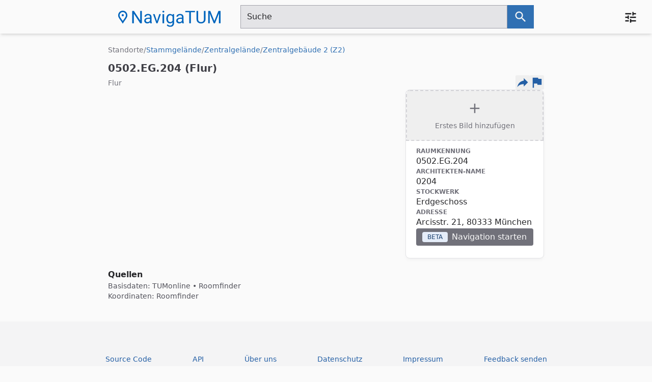

--- FILE ---
content_type: text/html;charset=utf-8
request_url: https://nav.tum.de/room/0502.EG.204
body_size: 26698
content:
<!DOCTYPE html><html  lang="de-DE"><head><meta charset="utf-8"><meta name="viewport" content="width=device-width, initial-scale=1"><title>0502.EG.204 (Flur)</title><link rel="stylesheet" href="/_nuxt/entry.DEOjbeen.css" crossorigin><link rel="modulepreload" as="script" crossorigin href="/_nuxt/yHBwfyfV.js"><link rel="modulepreload" as="script" crossorigin href="/_nuxt/JTuPAsVJ.js"><link rel="modulepreload" as="script" crossorigin href="/_nuxt/2usDg6r_.js"><link rel="modulepreload" as="script" crossorigin href="/_nuxt/BmXLtaiC.js"><link rel="modulepreload" as="script" crossorigin href="/_nuxt/UZgMErh_.js"><link rel="modulepreload" as="script" crossorigin href="/_nuxt/HBVL8AlD.js"><link rel="modulepreload" as="script" crossorigin href="/_nuxt/DRhz24DC.js"><link rel="modulepreload" as="script" crossorigin href="/_nuxt/BdX2DQE5.js"><link rel="modulepreload" as="script" crossorigin href="/_nuxt/B6bmXd4b.js"><link rel="modulepreload" as="script" crossorigin href="/_nuxt/Cn1WRQse.js"><link rel="modulepreload" as="script" crossorigin href="/_nuxt/bjVIjOPk.js"><link rel="modulepreload" as="script" crossorigin href="/_nuxt/Bza4fvU7.js"><link rel="preload" as="fetch" fetchpriority="low" crossorigin="anonymous" href="/_nuxt/builds/meta/fa2e8644-3fb2-4e32-bd4a-ef7a37978fa6.json"><link rel="prefetch" as="image" type="image/svg+xml" href="/_nuxt/404_navigatum.CC5xhr4f.svg"><meta name="fediverse:creator" content="@CommanderStorm@chaos.social"><meta name="msapplication-TileColor" content="#0065bd"><meta name="theme-color" content="#ffffff"><meta name="author" content="OpenSource @ TUM e.V. partnering with TUM IT Management"><meta name="copyright" content="GNU General Public License v3.0. Images may be licensed differently."><meta name="robots" content="index, follow"><meta name="rating" content="safe for kids"><meta id="i18n-og-url" property="og:url" content="https://nav.tum.de/room/0502.EG.204"><meta name="og:image:alt" content="Navigatum Logo"><meta name="og:image:width" content="1200"><meta name="og:image:height" content="630"><meta name="og:image:mime" content="image/png"><meta name="og:site_name" content="NavigaTUM"><link rel="search" title="searchTitle" type="application/opensearchdescription+xml" href="/.well-known/opensearchdescription.xml"><link rel="apple-touch-icon" sizes="180x180" href="/favicons/apple-touch-icon.png"><link rel="icon" type="image/png" sizes="32x32" href="/favicons/favicon-32x32.png"><link rel="icon" type="image/png" sizes="16x16" href="/favicons/favicon-16x16.png"><link rel="manifest" href="/site.webmanifest"><link rel="mask-icon" href="/favicons/safari-pinned-tab.svg" color="#0065bd"><link rel="me" href="https://chaos.social/@CommanderStorm"><script type="application/ld+json">{
"@context": "https://schema.org",
"@type": "WebSite",
"url": "https://nav.tum.de/",
"potentialAction": [
  {
    "@type": "SearchAction",
    "target": {
      "@type": "EntryPoint",
      "urlTemplate": "https://nav.tum.de/search?q={search_term_string}"
    },
    "query-input": "required name=search_term_string"
  }
]
}</script><script type="application/ld+json">{
"@context": "https://schema.org",
"@type": "Organization",
"url": "https://nav.tum.de/",
"logo": "https://nav.tum.de/logos/org_logo.svg"
}</script><link id="i18n-xd" rel="alternate" href="https://nav.tum.de/room/0502.EG.204" hreflang="x-default"><link id="i18n-alt-en" rel="alternate" href="https://nav.tum.de/en/room/0502.EG.204" hreflang="en"><link id="i18n-alt-en-US" rel="alternate" href="https://nav.tum.de/en/room/0502.EG.204" hreflang="en-US"><link id="i18n-alt-de" rel="alternate" href="https://nav.tum.de/room/0502.EG.204" hreflang="de"><link id="i18n-alt-de-DE" rel="alternate" href="https://nav.tum.de/room/0502.EG.204" hreflang="de-DE"><link rel="canonical" href="https://nav.tum.de/room/0502.EG.204"><meta id="i18n-og" property="og:locale" content="de_DE"><meta id="i18n-og-alt-en-US" property="og:locale:alternate" content="en_US"><meta property="og:title" content="0502.EG.204 (Flur)"><meta name="description" content="Details für 0502.EG.204 (Flur):
- Raumkennung: 0502.EG.204
- Architekten-Name: 0204
- Stockwerk: Erdgeschoss
- Adresse: Arcisstr. 21, 80333 München"><meta property="og:description" content="Details für 0502.EG.204 (Flur):
- Raumkennung: 0502.EG.204
- Architekten-Name: 0204
- Stockwerk: Erdgeschoss
- Adresse: Arcisstr. 21, 80333 München"><meta property="og:image" content="https://nav.tum.de/api/locations/0502.EG.204/preview"><meta name="twitter:card" content="summary_large_image"><script type="module" src="/_nuxt/yHBwfyfV.js" crossorigin></script><script>"use strict";(()=>{const t=window,e=document.documentElement,c=["dark","light"],n=getStorageValue("localStorage","theme")||"system";let i=n==="system"?u():n;const r=e.getAttribute("data-color-mode-forced");r&&(i=r),l(i),t["__NUXT_COLOR_MODE__"]={preference:n,value:i,getColorScheme:u,addColorScheme:l,removeColorScheme:d};function l(o){const s=""+o+"",a="";e.classList?e.classList.add(s):e.className+=" "+s,a&&e.setAttribute("data-"+a,o)}function d(o){const s=""+o+"",a="";e.classList?e.classList.remove(s):e.className=e.className.replace(new RegExp(s,"g"),""),a&&e.removeAttribute("data-"+a)}function f(o){return t.matchMedia("(prefers-color-scheme"+o+")")}function u(){if(t.matchMedia&&f("").media!=="not all"){for(const o of c)if(f(":"+o).matches)return o}return"light"}})();function getStorageValue(t,e){switch(t){case"localStorage":return window.localStorage.getItem(e);case"sessionStorage":return window.sessionStorage.getItem(e);case"cookie":return getCookie(e);default:return null}}function getCookie(t){const c=("; "+window.document.cookie).split("; "+t+"=");if(c.length===2)return c.pop()?.split(";").shift()}</script></head><body  class="bg-zinc-50"><div id="__nuxt"><!--[--><div></div><!--[--><header class="shadow-black/5 dark:shadow-black/20 bg-zinc-50 fixed top-0 z-20 w-full shadow-md dark:bg-zinc-100"><nav class="mx-auto max-w-4xl"><div class="mx-3 my-2.5 flex place-content-between content-between justify-between gap-x-3 md:gap-x-10 lg:mx-10"><a href="/" class="my-auto hidden lg:block print:!block"><img alt="Navigatum Logo" class="pt-2" width="201" height="32" src="data:image/svg+xml,%3csvg%20xmlns=&#39;http://www.w3.org/2000/svg&#39;%20width=&#39;200.832&#39;%20height=&#39;32.115&#39;%20viewBox=&#39;0%200%2053.137%208.497&#39;%3e%3cg%20stroke-width=&#39;1.306&#39;%3e%3cg%20style=&#39;line-height:1.25&#39;%20fill=&#39;%230065bd&#39;%20stroke-width=&#39;1.886&#39;%20aria-label=&#39;NavigaTUM%20Logo&#39;%20font-family=&#39;Roboto&#39;%20font-size=&#39;64.946&#39;%20font-weight=&#39;400&#39;%20letter-spacing=&#39;0&#39;%20word-spacing=&#39;0&#39;%3e%3cpath%20d=&#39;M12.275%206.6h-.858L8.159%201.607v4.995h-.858V.119h.858l3.267%205.017V.12h.849zM16.63%206.6q-.07-.142-.115-.507-.574.597-1.37.597-.71%200-1.168-.4-.453-.406-.453-1.025%200-.752.569-1.166.573-.418%201.608-.418h.8v-.379q0-.432-.257-.685-.258-.258-.76-.258-.44%200-.738.222-.298.223-.298.539h-.827q0-.36.254-.695.258-.338.693-.534.44-.196.965-.196.83%200%201.302.419.47.414.489%201.144v2.217q0%20.663.169%201.055v.07zm-1.364-.627q.387%200%20.733-.2.347-.2.502-.521v-.988h-.644q-1.511%200-1.511.886%200%20.387.258.605.257.218.662.218zM20.137%205.483l1.191-3.699h.84l-1.724%204.817h-.627l-1.742-4.817h.84zM23.853%206.6h-.823V1.785h.823zm-.89-6.093q0-.2.12-.339.125-.138.365-.138t.365.138q.124.138.124.339%200%20.2-.124.334-.125.133-.365.133t-.364-.133q-.12-.134-.12-.334zM24.968%204.153q0-1.127.52-1.79.52-.668%201.378-.668.88%200%201.373.624l.04-.535h.751v4.701q0%20.935-.555%201.473-.551.54-1.485.54-.52%200-1.017-.223-.498-.223-.76-.61l.426-.494q.53.654%201.294.654.6%200%20.933-.338.338-.339.338-.953V6.12q-.494.57-1.347.57-.844%200-1.369-.681-.52-.681-.52-1.856zm.827.093q0%20.815.333%201.282.333.463.933.463.778%200%201.143-.708V3.084q-.378-.69-1.134-.69-.6%200-.937.468-.338.467-.338%201.384zM33.235%206.6q-.071-.142-.116-.507-.573.597-1.369.597-.71%200-1.169-.4-.453-.406-.453-1.025%200-.752.569-1.166.573-.418%201.609-.418h.8v-.379q0-.432-.258-.685-.258-.258-.76-.258-.44%200-.738.222-.297.223-.297.539h-.827q0-.36.253-.695.258-.338.694-.534.44-.196.964-.196.831%200%201.302.419.471.414.49%201.144v2.217q0%20.663.168%201.055v.07zm-1.365-.627q.387%200%20.734-.2.346-.2.502-.521v-.988h-.645q-1.51%200-1.51.886%200%20.387.257.605.258.218.662.218zM39.826.823h-2.08V6.6h-.85V.823h-2.075V.119h5.005zM45.35.12v4.406q-.004.917-.578%201.5-.568.584-1.546.655l-.227.009q-1.062%200-1.693-.574-.631-.575-.64-1.58V.118h.844v4.39q0%20.703.387%201.095.387.387%201.102.387.725%200%201.107-.387.386-.388.386-1.09V.118zM47.8.12l2.115%205.288L52.03.119h1.107v6.482h-.853V4.077l.08-2.724L50.239%206.6h-.653l-2.12-5.235.084%202.71v2.525h-.853V.119z&#39;/%3e%3c/g%3e%3cg%20transform=&#39;matrix(.76483%200%200%20.76603%2078.289%20-128.686)&#39;%3e%3cpath%20fill=&#39;none&#39;%20stroke=&#39;%230065bd&#39;%20stroke-width=&#39;.98&#39;%20d=&#39;M-99.252%20175.947c-1.118-1.84-1.398-1.857-2.285-3.464-.886-1.606.035-3.942%202.285-4.003%202.25.06%203.17%202.397%202.284%204.003-.887%201.607-1.167%201.625-2.284%203.464z&#39;/%3e%3ccircle%20cx=&#39;-99.259&#39;%20cy=&#39;171.104&#39;%20r=&#39;.741&#39;%20fill=&#39;%230064c6&#39;/%3e%3c/g%3e%3c/g%3e%3c/svg%3e"></a><div class="my-auto max-w-xl flex-grow lg:col-span-3 print:!hidden"><!--[--><!--[--><form action="/search" autocomplete="off" method="GET" role="search" class="flex flex-row"><div class="bg-zinc-200 border-zinc-400 flex flex-grow flex-row rounded-s-sm border focus-within:outline focus-within:outline-2 focus-within:outline-offset-1 focus-within:outline-blue-600"><textarea id="search" cols="1" rows="1" title="Suchfeld" aria-autocomplete="both" aria-haspopup="false" autocapitalize="off" autocomplete="off" spellcheck="false" maxlength="2048" name="q" type="text" class="text-zinc-800 flex-grow resize-none bg-transparent py-2.5 pe-5 ps-3 font-semibold placeholder:text-zinc-800 focus-within:placeholder:text-zinc-500 placeholder:font-normal focus:outline-0" placeholder="Suche" aria-label="Suchfeld"></textarea></div><button type="submit" class="bg-blue-500 rounded-e-sm px-3 py-1 text-xs font-semibold shadow-sm hover:bg-blue-600 focus-visible:outline focus-visible:outline-2 focus-visible:outline-offset-1 focus-visible:outline-blue-600" aria-label="Suche nach dem im Suchfeld eingetragenen Raum" title="Go"><svg width="28" height="28" viewbox="0 0 24 24" class="inline-block text-zinc-100 my-auto"><path fill="currentColor" d="M9.5,3A6.5,6.5 0 0,1 16,9.5C16,11.11 15.41,12.59 14.44,13.73L14.71,14H15.5L20.5,19L19,20.5L14,15.5V14.71L13.73,14.44C12.59,15.41 11.11,16 9.5,16A6.5,6.5 0 0,1 3,9.5A6.5,6.5 0 0,1 9.5,3M9.5,5C7,5 5,7 5,9.5C5,12 7,14 9.5,14C12,14 14,12 14,9.5C14,7 12,5 9.5,5Z"></path></svg></button></form><span></span><!--]--><!--]--></div><div class="relative my-auto flex-shrink-0 xl:absolute xl:right-5 xl:top-3 print:!hidden"><div><button id="preferences" class="focusable relative flex rounded-full bg-transparent p-2 text-sm ring-2 ring-white ring-opacity-0 hover:bg-zinc-100/10 hover:ring-opacity-20 focus:outline-none focus:ring-opacity-100"><span class="absolute -inset-1.5"></span><span class="sr-only">Open preferences menu</span><svg width="28" height="28" viewbox="0 0 24 24" class="inline-block text-zinc-900"><path fill="currentColor" d="M3,17V19H9V17H3M3,5V7H13V5H3M13,21V19H21V17H13V15H11V21H13M7,9V11H3V13H7V15H9V9H7M21,13V11H11V13H21M15,9H17V7H21V5H17V3H15V9Z"></path></svg></button><span></span></div></div></div></nav></header><div class="mx-auto mt-16 min-h-[calc(100vh-360px)] max-w-4xl pb-10 transition-opacity"><!--[--><!--[--><div class="flex flex-col gap-5"><div class="relative group hover:bg-zinc-200 hover:border-zinc-400 m-1 mt-2 block lg:hidden print:!hidden bg-zinc-100 border-2 border-dashed border-zinc-300 rounded-lg"><button type="button" class="w-full h-20 flex flex-col items-center justify-center text-zinc-500 group-hover:text-zinc-700 group-hover:border-zinc-400 transition-colors"><svg width="32" height="32" viewbox="0 0 24 24" class="inline-block mb-2"><path fill="currentColor" d="M19,13H13V19H11V13H5V11H11V5H13V11H19V13Z"></path></svg><span class="text-sm font-medium">Erstes Bild hinzufügen</span></button></div><div class="px-5"><ol vocab="https://schema.org/" typeof="BreadcrumbList" class="flex flex-row flex-wrap gap-2 text-sm pb-3 pt-6"><!--[--><!--[--><!----><li property="itemListElement" typeof="ListItem"><a href="/" class="focusable rounded-sm hover:underline visited:text-zinc-500 hover:text-zinc-600 text-zinc-500" property="item" typeof="WebPage"><span property="name">Standorte</span></a><meta property="position" content="1"></li><!--]--><!--[--><span aria-hidden="true" class="text-zinc-500">/</span><li property="itemListElement" typeof="ListItem"><a href="/view/stammgelaende" class="focusable rounded-sm hover:underline visited:text-blue-500 hover:text-blue-600 text-blue-500" property="item" typeof="WebPage"><span property="name">Stammgelände</span></a><meta property="position" content="2"></li><!--]--><!--[--><span aria-hidden="true" class="text-zinc-500">/</span><li property="itemListElement" typeof="ListItem"><a href="/view/zentralgelaende" class="focusable rounded-sm hover:underline visited:text-blue-500 hover:text-blue-600 text-blue-500" property="item" typeof="WebPage"><span property="name">Zentralgelände</span></a><meta property="position" content="3"></li><!--]--><!--[--><span aria-hidden="true" class="text-zinc-500">/</span><li property="itemListElement" typeof="ListItem"><a href="/view/0502" class="focusable rounded-sm hover:underline visited:text-blue-500 hover:text-blue-600 text-blue-500" property="item" typeof="WebPage"><span property="name">Zentralgebäude 2 (Z2)</span></a><meta property="position" content="4"></li><!--]--><!--]--></ol><div class="group flex flex-row gap-2"><!----><h1 class="text-zinc-700 text-xl font-bold">0502.EG.204 (Flur)</h1></div><div><div class="flex grow place-items-center justify-between"><span class="text-zinc-500 mt-0.5 text-sm">Flur</span><div class="flex flex-row place-items-center gap-3"><!----><!--[--><button type="button" title="Externe Links" aria-label="Externe Links und optionen diese seite zu teilen" class="focusable rounded-sm"><svg width="28" height="28" viewbox="0 0 24 24" class="inline-block text-blue-600 hover:text-blue-900"><path fill="currentColor" d="M21,12L14,5V9C7,10 4,15 3,20C5.5,16.5 9,14.9 14,14.9V19L21,12Z"></path></svg></button><span></span><!--]--><button type="button" class="focusable rounded-sm" title="Problem melden oder Änderung vorschlagen" data-cy="open-feedback-details"><svg width="28" height="28" viewbox="0 0 24 24" class="inline-block text-blue-600 hover:text-blue-900"><path fill="currentColor" d="M14.4,6L14,4H5V21H7V14H12.6L13,16H20V6H14.4Z"></path></svg></button></div></div></div></div><div class="grid grid-cols-1 gap-5 px-5 lg:grid-cols-3"><div class="col-span-1 lg:col-span-2"><div class="mb-3 grid gap-2 lg:hidden"><!----><!----></div><span></span></div><!--[--><div class="col-5 col-sm-12 column mt-4 block lg:hidden"><h2 class="text-zinc-800 pb-3 text-lg font-semibold">Informationen</h2><div class="text-zinc-800 flex flex-col gap-3"><!--[--><p class="flex flex-col"><span class="text-zinc-500 text-xs font-semibold uppercase">Raumkennung</span><span>0502.EG.204</span><!----></p><p class="flex flex-col"><span class="text-zinc-500 text-xs font-semibold uppercase">Architekten-Name</span><span>0204</span><!----></p><p class="flex flex-col"><span class="text-zinc-500 text-xs font-semibold uppercase">Stockwerk</span><span>Erdgeschoss</span><!----></p><p class="flex flex-col"><span class="text-zinc-500 text-xs font-semibold uppercase">Adresse</span><span>Arcisstr. 21, 80333 München</span><!----></p><!--]--><ul class="flex flex-col gap-1.5"><li class="print:!hidden"><a href="/navigate?coming_from=0502.EG.204&amp;to=0502.EG.204&amp;q_to=0502.EG.204+(Flur)" class="focusable flex flex-row gap-1 bg-zinc-500 visited:text-zinc-50 text-zinc-50 hover:bg-zinc-600 hover:text-white text-md gap-2.5 px-3 py-1.5 rounded leading-snug" aria-label type="button"><!--[--><span class="text-blue-800 bg-blue-100 my-auto me-2 h-5 min-h-5 min-w-5 rounded px-2.5 py-0.5 text-xs font-medium dark:text-blue-300 dark:bg-blue-900">BETA</span> Navigation starten<!--]--></a></li><!--[--><!--]--></ul></div></div><div class="hidden lg:block"><div class="bg-white border-zinc-200 max-w-sm rounded-lg border shadow-md shadow-zinc-500/5 dark:bg-zinc-100"><div class="bg-zinc-100 group hover:border-zinc-400 hover:bg-zinc-200 border-2 border-dashed border-zinc-300 rounded-t-lg"><button type="button" class="w-full h-24 flex flex-col items-center justify-center text-zinc-500 group-hover:text-zinc-700 group-hover:border-zinc-400"><svg width="32" height="32" viewbox="0 0 24 24" class="inline-block mb-2"><path fill="currentColor" d="M19,13H13V19H11V13H5V11H11V5H13V11H19V13Z"></path></svg><span class="text-sm font-medium">Erstes Bild hinzufügen</span></button></div><div class="px-5 py-3"><span class="sr-only">Informationen</span><div class="text-zinc-800 flex flex-col gap-3"><!--[--><p class="flex flex-col"><span class="text-zinc-500 text-xs font-semibold uppercase">Raumkennung</span><span>0502.EG.204</span><!----></p><p class="flex flex-col"><span class="text-zinc-500 text-xs font-semibold uppercase">Architekten-Name</span><span>0204</span><!----></p><p class="flex flex-col"><span class="text-zinc-500 text-xs font-semibold uppercase">Stockwerk</span><span>Erdgeschoss</span><!----></p><p class="flex flex-col"><span class="text-zinc-500 text-xs font-semibold uppercase">Adresse</span><span>Arcisstr. 21, 80333 München</span><!----></p><!--]--><ul class="flex flex-col gap-1.5"><li class="print:!hidden"><a href="/navigate?coming_from=0502.EG.204&amp;to=0502.EG.204&amp;q_to=0502.EG.204+(Flur)" class="focusable flex flex-row gap-1 bg-zinc-500 visited:text-zinc-50 text-zinc-50 hover:bg-zinc-600 hover:text-white text-md gap-2.5 px-3 py-1.5 rounded leading-snug" aria-label type="button"><!--[--><span class="text-blue-800 bg-blue-100 my-auto me-2 h-5 min-h-5 min-w-5 rounded px-2.5 py-0.5 text-xs font-medium dark:text-blue-300 dark:bg-blue-900">BETA</span> Navigation starten<!--]--></a></li><!--[--><!--]--></ul></div><div class="mt-3 grid gap-2"><!----><!----><!----></div></div></div></div><span></span><!--]--></div><!----><span></span><section class="px-5"><h2 class="text-md text-zinc-800 font-semibold">Quellen</h2><div class="text-zinc-600 text-sm"><p>Basisdaten: <!--[--><span><a href="https://campus.tum.de/tumonline/ee/ui/ca2/app/desktop/#/pl/ui/$ctx/wbRaum.editRaum?pRaumNr=75219" rel="noopener noreferrer">TUMonline</a><!--[--> • <!--]--></span><span><a href="https://portal.mytum.de/displayRoomMap?roomid=0204@0502&amp;disable_decoration=yes" rel="noopener noreferrer">Roomfinder</a><!----></span><!--]--><!----></p><!----><p>Koordinaten: <!----><span>Roomfinder</span><!----></p></div></section></div><span></span><!--]--><!--]--></div><footer data-cy="main-footer" class="bg-zinc-100 print:!hidden"><div class="mx-auto max-w-7xl overflow-hidden px-6 py-20 sm:py-14 lg:px-8"><nav class="-mb-6 columns-2 text-center sm:columns-3 sm:justify-center sm:space-x-12 md:flex" aria-label="Footer"><!--[--><div class="pb-6 text-sm leading-6"><a href="https://github.com/TUM-Dev/navigatum" rel="noopener noreferrer" target="_blank" aria-label type="button" class="focusable flex flex-row gap-1 bg-transparent visited:text-blue-600 text-blue-600 hover:underline text-md px-4 py-1.5 rounded-sm"><!--[-->Source Code<!--]--></a></div><div class="pb-6 text-sm leading-6"><a href="https://nav.tum.de/api" rel="noopener noreferrer" target="_blank" aria-label type="button" class="focusable flex flex-row gap-1 bg-transparent visited:text-blue-600 text-blue-600 hover:underline text-md px-4 py-1.5 rounded-sm"><!--[-->API<!--]--></a></div><div class="pb-6 text-sm leading-6"><a href="/about/ueber-uns" class="focusable flex flex-row gap-1 bg-transparent visited:text-blue-600 text-blue-600 hover:underline text-md px-4 py-1.5 rounded-sm" aria-label type="button"><!--[-->Über uns<!--]--></a></div><div class="pb-6 text-sm leading-6"><a href="/about/datenschutz" class="focusable flex flex-row gap-1 bg-transparent visited:text-blue-600 text-blue-600 hover:underline text-md px-4 py-1.5 rounded-sm" aria-label type="button"><!--[-->Datenschutz<!--]--></a></div><div class="pb-6 text-sm leading-6"><a href="/about/impressum" class="focusable flex flex-row gap-1 bg-transparent visited:text-blue-600 text-blue-600 hover:underline text-md px-4 py-1.5 rounded-sm" aria-label type="button"><!--[-->Impressum<!--]--></a></div><!--]--><div class="pb-6 text-sm leading-6"><button aria-label="Feedback Form öffnen" type="button" class="focusable flex flex-row gap-1 bg-transparent visited:text-blue-600 text-blue-600 hover:underline text-md px-4 py-1.5 rounded-sm"><!--[-->Feedback senden<!--]--></button></div></nav><div class="mt-10 flex justify-center space-x-10 text-center"><a href="https://tum.de" rel="noopener noreferrer" target="_blank" aria-label type="button" class="focusable flex flex-row gap-1 rounded-xl pt-2 pb-4 px-4 focusable text-xs font-semibold px-1.5 rounded-md"><!--[--><p class="text-zinc-600 text-center text-xs">Offizieller Roomfinder<br><img alt="The Logo of the Technical University Munich" src="/logos/tum_light_de.svg" width="200" height="80" loading="lazy" aria-hidden="true"></p><!--]--></a></div></div></footer><span></span><!--]--><!--]--></div><div id="teleports"></div><script type="application/json" data-nuxt-data="nuxt-app" data-ssr="true" id="__NUXT_DATA__">[["ShallowReactive",1],{"data":2,"state":120,"once":143,"_errors":144,"serverRendered":124,"path":112},["ShallowReactive",3],{"$fzgooSKc7Apr0jGEzw2QCgcmNYf2sYaq5q2r2l9mn51o":4,"$fM1v9c6jPPWjwApyPcM_zhiMJwn4h8syh2SkpBwWhLf0":61},{"sections":5,"time_ms":60},[6,32],{"facet":7,"entries":8,"n_visible":30,"estimatedTotalHits":31},"sites_buildings",[9,14,19,22,25],{"id":10,"type":11,"name":12,"subtext":13},"mw","joined_building","Maschinenwesen (MW)","Gebäudekomplex",{"id":15,"type":16,"name":17,"subtext":18},"wzw","campus","Campus Weihenstephan (Freising)","Campus",{"id":20,"type":11,"name":21,"subtext":13},"mi","Fakultät Mathematik & Informatik (FMI oder MI)",{"id":23,"type":11,"name":24,"subtext":13},"chemie","Chemie",{"id":26,"type":27,"name":28,"subtext":29},"wzw-extern","area","School of of Life Sciences Außenstellen","Gebiet / Gruppe von Gebäuden",5,428,{"facet":33,"entries":34,"n_visible":30,"estimatedTotalHits":59},"rooms",[35,41,46,50,55],{"id":36,"type":37,"name":38,"subtext":39,"subtext_bold":40},"0509.EG.980","room","0509.EG.980 (Audimax, Werner-von-Siemens-Hörsaal)","stammgelände, Wienandsbau (Z9)","0980@0509",{"id":42,"type":37,"name":43,"subtext":44,"subtext_bold":45},"8120.EG.001","8120.EG.001 (Hörsaal im Galileo)","garching, Galileo","Hörsaal@8120",{"id":47,"type":37,"name":48,"subtext":44,"subtext_bold":49},"8120.01.101","8120.01.101 (Audimax im Galileo)","Audimax@8120",{"id":51,"type":37,"name":52,"subtext":53,"subtext_bold":54},"0101.02.179","0101.02.179 (Wilhelm-Nusselt-Hörsaal)","stammgelände, U-Trakt (N1)","N1179@0101",{"id":56,"type":37,"name":57,"subtext":53,"subtext_bold":58},"0101.02.189","0101.02.189 (Hans-Piloty-Hörsaal)","N1189@0101",1000,0,{"id":62,"type":37,"type_common_name":63,"name":64,"aliases":65,"parents":67,"parent_names":72,"props":77,"ranking_factors":101,"sources":104,"redirect_url":112,"coords":113,"maps":117,"sections":119},"0502.EG.204","Flur","0502.EG.204 (Flur)",[66],"0204@0502",[68,69,70,71],"root","stammgelaende","zentralgelaende","0502",[73,74,75,76],"Standorte","Stammgelände","Zentralgelände","Zentralgebäude 2 (Z2)",{"operator":78,"computed":83,"floors":96},{"id":79,"url":80,"code":81,"name":82},19691,"https://campus.tum.de/tumonline/webnav.navigate_to?corg=19691","TUZVZA4","Immobilien (ZA 4)",[84,87,90,93],{"name":85,"text":62,"extra":86},"Raumkennung",null,{"name":88,"text":89,"extra":86},"Architekten-Name","0204",{"name":91,"text":92,"extra":86},"Stockwerk","Erdgeschoss",{"name":94,"text":95,"extra":86},"Adresse","Arcisstr. 21, 80333 München",[97],{"id":60,"short_name":98,"name":92,"tumonline":99,"type":100},"0","EG","ground",{"rank_combined":102,"rank_type":103,"rank_usage":102},2,100,{"base":105},[106,109],{"name":107,"url":108},"TUMonline","https://campus.tum.de/tumonline/ee/ui/ca2/app/desktop/#/pl/ui/$ctx/wbRaum.editRaum?pRaumNr=75219",{"name":110,"url":111},"Roomfinder","https://portal.mytum.de/displayRoomMap?roomid=0204@0502&disable_decoration=yes","/room/0502.EG.204",{"lat":114,"lon":115,"source":116},48.14824466397615,11.567786906141905,"roomfinder",{"default":118},"interactive",{},["Reactive",121],{"$scolor-mode":122,"$si18n:cached-locale-configs":126,"$si18n:resolved-locale":131,"$sfeedback":132,"$seditProposal":135},{"preference":123,"value":123,"unknown":124,"forced":125},"system",true,false,{"en":127,"de":129},{"fallbacks":128,"cacheable":124},[],{"fallbacks":130,"cacheable":124},[],"",{"open":125,"data":133},{"category":134,"subject":131,"body":131,"deletion_requested":125},"general",{"open":125,"selected":136,"data":137,"locationPicker":139,"imageUpload":140},{"id":86,"name":86},{"additional_context":131,"edits":138},{},{"open":125,"lat":60,"lon":60},{"open":125,"selectedFile":86,"metadata":141},{"author":131,"license":142},{"text":131,"url":131},["Set"],["ShallowReactive",145],{"$fzgooSKc7Apr0jGEzw2QCgcmNYf2sYaq5q2r2l9mn51o":-1,"$fM1v9c6jPPWjwApyPcM_zhiMJwn4h8syh2SkpBwWhLf0":-1}]</script><script>window.__NUXT__={};window.__NUXT__.config={public:{calendarURL:"https://nav.tum.de",apiURL:"https://nav.tum.de",cdnURL:"https://nav.tum.de",feedbackURL:"https://nav.tum.de",mdc:{components:{prose:true,map:{}},headings:{anchorLinks:{h1:false,h2:true,h3:true,h4:true,h5:false,h6:false}},highlight:{noApiRoute:true,highlighter:"shiki",theme:{default:"github-light",dark:"github-dark"},shikiEngine:"oniguruma",langs:["js","jsx","json","ts","tsx","vue","css","html","bash","md","mdc","yaml"]}},i18n:{baseUrl:"https://nav.tum.de",defaultLocale:"de",rootRedirect:"",redirectStatusCode:302,skipSettingLocaleOnNavigate:false,locales:[{code:"en",language:"en-US"},{code:"de",language:"de-DE"}],detectBrowserLanguage:{alwaysRedirect:false,cookieCrossOrigin:false,cookieDomain:"",cookieKey:"lang",cookieSecure:false,fallbackLocale:"",redirectOn:"root",useCookie:true},experimental:{localeDetector:"",typedPages:true,typedOptionsAndMessages:false,alternateLinkCanonicalQueries:true,devCache:false,cacheLifetime:"",stripMessagesPayload:false,preload:false,strictSeo:false,nitroContextDetection:true,httpCacheDuration:10},domainLocales:{en:{domain:""},de:{domain:""}}},content:{wsUrl:""}},app:{baseURL:"/",buildId:"fa2e8644-3fb2-4e32-bd4a-ef7a37978fa6",buildAssetsDir:"/_nuxt/",cdnURL:""}}</script></body></html>

--- FILE ---
content_type: text/javascript; charset=utf-8
request_url: https://nav.tum.de/_nuxt/HBVL8AlD.js
body_size: 377
content:
import{d as m,k as n,o as i,f as a,l as t,e as c,s as r,n as d,g as l,b as h,t as u,F as x,N as y}from"./yHBwfyfV.js";import{P as f}from"./DRhz24DC.js";const g={class:"text-zinc-600 flex flex-col gap-0.5"},p={class:"flex flex-col"},_={key:0,class:"flex flex-row items-center"},k=["innerHTML"],v=["innerHTML"],M=["innerHTML"],T=["innerHTML"],b=m({__name:"SearchResultItem",props:{item:{},highlighted:{type:Boolean}},setup(e){return(H,s)=>{const o=d;return i(),n("div",{class:y(["flex gap-1 px-2 py-3 md:gap-3 md:px-4",{"bg-blue-200":e.highlighted}])},[a(f,{item:{type:e.item.type,parsed_id:void 0}},null,8,["item"]),t("div",g,[t("div",p,[(e.item.type==="room"||e.item.type==="virtual_room"||e.item.type==="poi")&&e.item.parsed_id?(i(),n("div",_,[t("span",{class:"text-zinc-900 shrink-0",innerHTML:e.item.parsed_id},null,8,k),a(o,{path:c(r),size:16,class:"text-zinc-400 shrink-0"},null,8,["path"]),t("span",{class:"text-zinc-400 line-clamp-1 shrink text-sm",innerHTML:e.item.name},null,8,v)])):(i(),n("span",{key:1,class:"line-clamp-1",innerHTML:e.item.name},null,8,M))]),t("small",null,[l(u(e.item.subtext)+" ",1),e.item.type==="room"||e.item.type==="virtual_room"||e.item.type==="poi"?(i(),n(x,{key:0},[s[0]||(s[0]=l(", ",-1)),t("b",{innerHTML:e.item.subtext_bold},null,8,T)],64)):h("",!0)])])],2)}}}),N=Object.assign(b,{__name:"SearchResultItem"});export{N as _};
//# sourceMappingURL=HBVL8AlD.js.map


--- FILE ---
content_type: text/javascript; charset=utf-8
request_url: https://nav.tum.de/_nuxt/yHBwfyfV.js
body_size: 94410
content:
const __vite__mapDeps=(i,m=__vite__mapDeps,d=(m.f||(m.f=["./Bu8-uYIR.js","./BmXLtaiC.js","./CGfSK6IG.js","./UZgMErh_.js","./HBVL8AlD.js","./DRhz24DC.js","./eJzvcq0p.js","./BdX2DQE5.js","./B6bmXd4b.js","./7Y0vdhYV.js","./CZDXW_Hx.js","./Yr7U2AiL.js","./CxdyemSD.js","./Bza4fvU7.js","./bcbXFu2Y.js","./bjVIjOPk.js","./navigate.B2NukL6k.css","./BEW6vUjU.js","./j-SlMNpV.js","./CUsCllgy.js","./_id_.BF2ovpev.css","./Cj390DNW.js","./_name_.DcbTJFG6.css","./DYoWNxes.js","./DQoXGlsA.js","./ProsePre.D5orA6B_.css","./VLy-B7_3.js","./2usDg6r_.js","./Cn1WRQse.js","./JTuPAsVJ.js","./BrOvUq-Q.js"])))=>i.map(i=>d[i]);
(function(){const t=document.createElement("link").relList;if(t&&t.supports&&t.supports("modulepreload"))return;for(const o of document.querySelectorAll('link[rel="modulepreload"]'))r(o);new MutationObserver(o=>{for(const s of o)if(s.type==="childList")for(const i of s.addedNodes)i.tagName==="LINK"&&i.rel==="modulepreload"&&r(i)}).observe(document,{childList:!0,subtree:!0});function n(o){const s={};return o.integrity&&(s.integrity=o.integrity),o.referrerPolicy&&(s.referrerPolicy=o.referrerPolicy),o.crossOrigin==="use-credentials"?s.credentials="include":o.crossOrigin==="anonymous"?s.credentials="omit":s.credentials="same-origin",s}function r(o){if(o.ep)return;o.ep=!0;const s=n(o);fetch(o.href,s)}})();function ha(e){const t=Object.create(null);for(const n of e.split(","))t[n]=1;return n=>n in t}const pe={},Xn=[],Ut=()=>{},mu=()=>!1,no=e=>e.charCodeAt(0)===111&&e.charCodeAt(1)===110&&(e.charCodeAt(2)>122||e.charCodeAt(2)<97),pa=e=>e.startsWith("onUpdate:"),Fe=Object.assign,ma=(e,t)=>{const n=e.indexOf(t);n>-1&&e.splice(n,1)},M1=Object.prototype.hasOwnProperty,_e=(e,t)=>M1.call(e,t),J=Array.isArray,Qn=e=>yr(e)==="[object Map]",_r=e=>yr(e)==="[object Set]",Ja=e=>yr(e)==="[object Date]",O1=e=>yr(e)==="[object RegExp]",ee=e=>typeof e=="function",Te=e=>typeof e=="string",Rt=e=>typeof e=="symbol",ve=e=>e!==null&&typeof e=="object",ga=e=>(ve(e)||ee(e))&&ee(e.then)&&ee(e.catch),gu=Object.prototype.toString,yr=e=>gu.call(e),H1=e=>yr(e).slice(8,-1),_u=e=>yr(e)==="[object Object]",ss=e=>Te(e)&&e!=="NaN"&&e[0]!=="-"&&""+parseInt(e,10)===e,er=ha(",key,ref,ref_for,ref_key,onVnodeBeforeMount,onVnodeMounted,onVnodeBeforeUpdate,onVnodeUpdated,onVnodeBeforeUnmount,onVnodeUnmounted"),is=e=>{const t=Object.create(null);return(n=>t[n]||(t[n]=e(n)))},I1=/-\w/g,pt=is(e=>e.replace(I1,t=>t.slice(1).toUpperCase())),N1=/\B([A-Z])/g,Rn=is(e=>e.replace(N1,"-$1").toLowerCase()),as=is(e=>e.charAt(0).toUpperCase()+e.slice(1)),Us=is(e=>e?`on${as(e)}`:""),it=(e,t)=>!Object.is(e,t),tr=(e,...t)=>{for(let n=0;n<e.length;n++)e[n](...t)},yu=(e,t,n,r=!1)=>{Object.defineProperty(e,t,{configurable:!0,enumerable:!1,writable:r,value:n})},ls=e=>{const t=parseFloat(e);return isNaN(t)?e:t},bu=e=>{const t=Te(e)?Number(e):NaN;return isNaN(t)?e:t};let Xa;const cs=()=>Xa||(Xa=typeof globalThis<"u"?globalThis:typeof self<"u"?self:typeof window<"u"?window:typeof global<"u"?global:{});function us(e){if(J(e)){const t={};for(let n=0;n<e.length;n++){const r=e[n],o=Te(r)?$1(r):us(r);if(o)for(const s in o)t[s]=o[s]}return t}else if(Te(e)||ve(e))return e}const x1=/;(?![^(]*\))/g,V1=/:([^]+)/,D1=/\/\*[^]*?\*\//g;function $1(e){const t={};return e.replace(D1,"").split(x1).forEach(n=>{if(n){const r=n.split(V1);r.length>1&&(t[r[0].trim()]=r[1].trim())}}),t}function fs(e){let t="";if(Te(e))t=e;else if(J(e))for(let n=0;n<e.length;n++){const r=fs(e[n]);r&&(t+=r+" ")}else if(ve(e))for(const n in e)e[n]&&(t+=n+" ");return t.trim()}function zL(e){if(!e)return null;let{class:t,style:n}=e;return t&&!Te(t)&&(e.class=fs(t)),n&&(e.style=us(n)),e}const F1="itemscope,allowfullscreen,formnovalidate,ismap,nomodule,novalidate,readonly",U1=ha(F1);function vu(e){return!!e||e===""}function j1(e,t){if(e.length!==t.length)return!1;let n=!0;for(let r=0;n&&r<e.length;r++)n=ro(e[r],t[r]);return n}function ro(e,t){if(e===t)return!0;let n=Ja(e),r=Ja(t);if(n||r)return n&&r?e.getTime()===t.getTime():!1;if(n=Rt(e),r=Rt(t),n||r)return e===t;if(n=J(e),r=J(t),n||r)return n&&r?j1(e,t):!1;if(n=ve(e),r=ve(t),n||r){if(!n||!r)return!1;const o=Object.keys(e).length,s=Object.keys(t).length;if(o!==s)return!1;for(const i in e){const a=e.hasOwnProperty(i),l=t.hasOwnProperty(i);if(a&&!l||!a&&l||!ro(e[i],t[i]))return!1}}return String(e)===String(t)}function _a(e,t){return e.findIndex(n=>ro(n,t))}const Lu=e=>!!(e&&e.__v_isRef===!0),pn=e=>Te(e)?e:e==null?"":J(e)||ve(e)&&(e.toString===gu||!ee(e.toString))?Lu(e)?pn(e.value):JSON.stringify(e,Cu,2):String(e),Cu=(e,t)=>Lu(t)?Cu(e,t.value):Qn(t)?{[`Map(${t.size})`]:[...t.entries()].reduce((n,[r,o],s)=>(n[js(r,s)+" =>"]=o,n),{})}:_r(t)?{[`Set(${t.size})`]:[...t.values()].map(n=>js(n))}:Rt(t)?js(t):ve(t)&&!J(t)&&!_u(t)?String(t):t,js=(e,t="")=>{var n;return Rt(e)?`Symbol(${(n=e.description)!=null?n:t})`:e};let ze;class Eu{constructor(t=!1){this.detached=t,this._active=!0,this._on=0,this.effects=[],this.cleanups=[],this._isPaused=!1,this.parent=ze,!t&&ze&&(this.index=(ze.scopes||(ze.scopes=[])).push(this)-1)}get active(){return this._active}pause(){if(this._active){this._isPaused=!0;let t,n;if(this.scopes)for(t=0,n=this.scopes.length;t<n;t++)this.scopes[t].pause();for(t=0,n=this.effects.length;t<n;t++)this.effects[t].pause()}}resume(){if(this._active&&this._isPaused){this._isPaused=!1;let t,n;if(this.scopes)for(t=0,n=this.scopes.length;t<n;t++)this.scopes[t].resume();for(t=0,n=this.effects.length;t<n;t++)this.effects[t].resume()}}run(t){if(this._active){const n=ze;try{return ze=this,t()}finally{ze=n}}}on(){++this._on===1&&(this.prevScope=ze,ze=this)}off(){this._on>0&&--this._on===0&&(ze=this.prevScope,this.prevScope=void 0)}stop(t){if(this._active){this._active=!1;let n,r;for(n=0,r=this.effects.length;n<r;n++)this.effects[n].stop();for(this.effects.length=0,n=0,r=this.cleanups.length;n<r;n++)this.cleanups[n]();if(this.cleanups.length=0,this.scopes){for(n=0,r=this.scopes.length;n<r;n++)this.scopes[n].stop(!0);this.scopes.length=0}if(!this.detached&&this.parent&&!t){const o=this.parent.scopes.pop();o&&o!==this&&(this.parent.scopes[this.index]=o,o.index=this.index)}this.parent=void 0}}}function ya(e){return new Eu(e)}function br(){return ze}function Br(e,t=!1){ze&&ze.cleanups.push(e)}let Ae;const Bs=new WeakSet;class Io{constructor(t){this.fn=t,this.deps=void 0,this.depsTail=void 0,this.flags=5,this.next=void 0,this.cleanup=void 0,this.scheduler=void 0,ze&&ze.active&&ze.effects.push(this)}pause(){this.flags|=64}resume(){this.flags&64&&(this.flags&=-65,Bs.has(this)&&(Bs.delete(this),this.trigger()))}notify(){this.flags&2&&!(this.flags&32)||this.flags&8||wu(this)}run(){if(!(this.flags&1))return this.fn();this.flags|=2,Qa(this),Tu(this);const t=Ae,n=Tt;Ae=this,Tt=!0;try{return this.fn()}finally{Ru(this),Ae=t,Tt=n,this.flags&=-3}}stop(){if(this.flags&1){for(let t=this.deps;t;t=t.nextDep)La(t);this.deps=this.depsTail=void 0,Qa(this),this.onStop&&this.onStop(),this.flags&=-2}}trigger(){this.flags&64?Bs.add(this):this.scheduler?this.scheduler():this.runIfDirty()}runIfDirty(){_i(this)&&this.run()}get dirty(){return _i(this)}}let Au=0,Hr,Ir;function wu(e,t=!1){if(e.flags|=8,t){e.next=Ir,Ir=e;return}e.next=Hr,Hr=e}function ba(){Au++}function va(){if(--Au>0)return;if(Ir){let t=Ir;for(Ir=void 0;t;){const n=t.next;t.next=void 0,t.flags&=-9,t=n}}let e;for(;Hr;){let t=Hr;for(Hr=void 0;t;){const n=t.next;if(t.next=void 0,t.flags&=-9,t.flags&1)try{t.trigger()}catch(r){e||(e=r)}t=n}}if(e)throw e}function Tu(e){for(let t=e.deps;t;t=t.nextDep)t.version=-1,t.prevActiveLink=t.dep.activeLink,t.dep.activeLink=t}function Ru(e){let t,n=e.depsTail,r=n;for(;r;){const o=r.prevDep;r.version===-1?(r===n&&(n=o),La(r),B1(r)):t=r,r.dep.activeLink=r.prevActiveLink,r.prevActiveLink=void 0,r=o}e.deps=t,e.depsTail=n}function _i(e){for(let t=e.deps;t;t=t.nextDep)if(t.dep.version!==t.version||t.dep.computed&&(Su(t.dep.computed)||t.dep.version!==t.version))return!0;return!!e._dirty}function Su(e){if(e.flags&4&&!(e.flags&16)||(e.flags&=-17,e.globalVersion===Wr)||(e.globalVersion=Wr,!e.isSSR&&e.flags&128&&(!e.deps&&!e._dirty||!_i(e))))return;e.flags|=2;const t=e.dep,n=Ae,r=Tt;Ae=e,Tt=!0;try{Tu(e);const o=e.fn(e._value);(t.version===0||it(o,e._value))&&(e.flags|=128,e._value=o,t.version++)}catch(o){throw t.version++,o}finally{Ae=n,Tt=r,Ru(e),e.flags&=-3}}function La(e,t=!1){const{dep:n,prevSub:r,nextSub:o}=e;if(r&&(r.nextSub=o,e.prevSub=void 0),o&&(o.prevSub=r,e.nextSub=void 0),n.subs===e&&(n.subs=r,!r&&n.computed)){n.computed.flags&=-5;for(let s=n.computed.deps;s;s=s.nextDep)La(s,!0)}!t&&!--n.sc&&n.map&&n.map.delete(n.key)}function B1(e){const{prevDep:t,nextDep:n}=e;t&&(t.nextDep=n,e.prevDep=void 0),n&&(n.prevDep=t,e.nextDep=void 0)}function YL(e,t){e.effect instanceof Io&&(e=e.effect.fn);const n=new Io(e);try{n.run()}catch(o){throw n.stop(),o}const r=n.run.bind(n);return r.effect=n,r}let Tt=!0;const Pu=[];function ln(){Pu.push(Tt),Tt=!1}function cn(){const e=Pu.pop();Tt=e===void 0?!0:e}function Qa(e){const{cleanup:t}=e;if(e.cleanup=void 0,t){const n=Ae;Ae=void 0;try{t()}finally{Ae=n}}}let Wr=0;class W1{constructor(t,n){this.sub=t,this.dep=n,this.version=n.version,this.nextDep=this.prevDep=this.nextSub=this.prevSub=this.prevActiveLink=void 0}}class ds{constructor(t){this.computed=t,this.version=0,this.activeLink=void 0,this.subs=void 0,this.map=void 0,this.key=void 0,this.sc=0,this.__v_skip=!0}track(t){if(!Ae||!Tt||Ae===this.computed)return;let n=this.activeLink;if(n===void 0||n.sub!==Ae)n=this.activeLink=new W1(Ae,this),Ae.deps?(n.prevDep=Ae.depsTail,Ae.depsTail.nextDep=n,Ae.depsTail=n):Ae.deps=Ae.depsTail=n,ku(n);else if(n.version===-1&&(n.version=this.version,n.nextDep)){const r=n.nextDep;r.prevDep=n.prevDep,n.prevDep&&(n.prevDep.nextDep=r),n.prevDep=Ae.depsTail,n.nextDep=void 0,Ae.depsTail.nextDep=n,Ae.depsTail=n,Ae.deps===n&&(Ae.deps=r)}return n}trigger(t){this.version++,Wr++,this.notify(t)}notify(t){ba();try{for(let n=this.subs;n;n=n.prevSub)n.sub.notify()&&n.sub.dep.notify()}finally{va()}}}function ku(e){if(e.dep.sc++,e.sub.flags&4){const t=e.dep.computed;if(t&&!e.dep.subs){t.flags|=20;for(let r=t.deps;r;r=r.nextDep)ku(r)}const n=e.dep.subs;n!==e&&(e.prevSub=n,n&&(n.nextSub=e)),e.dep.subs=e}}const No=new WeakMap,Dn=Symbol(""),yi=Symbol(""),Kr=Symbol("");function Ye(e,t,n){if(Tt&&Ae){let r=No.get(e);r||No.set(e,r=new Map);let o=r.get(n);o||(r.set(n,o=new ds),o.map=r,o.key=n),o.track()}}function Jt(e,t,n,r,o,s){const i=No.get(e);if(!i){Wr++;return}const a=l=>{l&&l.trigger()};if(ba(),t==="clear")i.forEach(a);else{const l=J(e),u=l&&ss(n);if(l&&n==="length"){const c=Number(r);i.forEach((f,h)=>{(h==="length"||h===Kr||!Rt(h)&&h>=c)&&a(f)})}else switch((n!==void 0||i.has(void 0))&&a(i.get(n)),u&&a(i.get(Kr)),t){case"add":l?u&&a(i.get("length")):(a(i.get(Dn)),Qn(e)&&a(i.get(yi)));break;case"delete":l||(a(i.get(Dn)),Qn(e)&&a(i.get(yi)));break;case"set":Qn(e)&&a(i.get(Dn));break}}va()}function K1(e,t){const n=No.get(e);return n&&n.get(t)}function Kn(e){const t=he(e);return t===e?t:(Ye(t,"iterate",Kr),dt(e)?t:t.map(St))}function hs(e){return Ye(e=he(e),"iterate",Kr),e}function mn(e,t){return Bt(e)?Ln(e)?ar(St(t)):ar(t):St(t)}const G1={__proto__:null,[Symbol.iterator](){return Ws(this,Symbol.iterator,e=>mn(this,e))},concat(...e){return Kn(this).concat(...e.map(t=>J(t)?Kn(t):t))},entries(){return Ws(this,"entries",e=>(e[1]=mn(this,e[1]),e))},every(e,t){return Wt(this,"every",e,t,void 0,arguments)},filter(e,t){return Wt(this,"filter",e,t,n=>n.map(r=>mn(this,r)),arguments)},find(e,t){return Wt(this,"find",e,t,n=>mn(this,n),arguments)},findIndex(e,t){return Wt(this,"findIndex",e,t,void 0,arguments)},findLast(e,t){return Wt(this,"findLast",e,t,n=>mn(this,n),arguments)},findLastIndex(e,t){return Wt(this,"findLastIndex",e,t,void 0,arguments)},forEach(e,t){return Wt(this,"forEach",e,t,void 0,arguments)},includes(...e){return Ks(this,"includes",e)},indexOf(...e){return Ks(this,"indexOf",e)},join(e){return Kn(this).join(e)},lastIndexOf(...e){return Ks(this,"lastIndexOf",e)},map(e,t){return Wt(this,"map",e,t,void 0,arguments)},pop(){return wr(this,"pop")},push(...e){return wr(this,"push",e)},reduce(e,...t){return el(this,"reduce",e,t)},reduceRight(e,...t){return el(this,"reduceRight",e,t)},shift(){return wr(this,"shift")},some(e,t){return Wt(this,"some",e,t,void 0,arguments)},splice(...e){return wr(this,"splice",e)},toReversed(){return Kn(this).toReversed()},toSorted(e){return Kn(this).toSorted(e)},toSpliced(...e){return Kn(this).toSpliced(...e)},unshift(...e){return wr(this,"unshift",e)},values(){return Ws(this,"values",e=>mn(this,e))}};function Ws(e,t,n){const r=hs(e),o=r[t]();return r!==e&&!dt(e)&&(o._next=o.next,o.next=()=>{const s=o._next();return s.done||(s.value=n(s.value)),s}),o}const q1=Array.prototype;function Wt(e,t,n,r,o,s){const i=hs(e),a=i!==e&&!dt(e),l=i[t];if(l!==q1[t]){const f=l.apply(e,s);return a?St(f):f}let u=n;i!==e&&(a?u=function(f,h){return n.call(this,mn(e,f),h,e)}:n.length>2&&(u=function(f,h){return n.call(this,f,h,e)}));const c=l.call(i,u,r);return a&&o?o(c):c}function el(e,t,n,r){const o=hs(e);let s=n;return o!==e&&(dt(e)?n.length>3&&(s=function(i,a,l){return n.call(this,i,a,l,e)}):s=function(i,a,l){return n.call(this,i,mn(e,a),l,e)}),o[t](s,...r)}function Ks(e,t,n){const r=he(e);Ye(r,"iterate",Kr);const o=r[t](...n);return(o===-1||o===!1)&&gs(n[0])?(n[0]=he(n[0]),r[t](...n)):o}function wr(e,t,n=[]){ln(),ba();const r=he(e)[t].apply(e,n);return va(),cn(),r}const Z1=ha("__proto__,__v_isRef,__isVue"),Mu=new Set(Object.getOwnPropertyNames(Symbol).filter(e=>e!=="arguments"&&e!=="caller").map(e=>Symbol[e]).filter(Rt));function z1(e){Rt(e)||(e=String(e));const t=he(this);return Ye(t,"has",e),t.hasOwnProperty(e)}class Ou{constructor(t=!1,n=!1){this._isReadonly=t,this._isShallow=n}get(t,n,r){if(n==="__v_skip")return t.__v_skip;const o=this._isReadonly,s=this._isShallow;if(n==="__v_isReactive")return!o;if(n==="__v_isReadonly")return o;if(n==="__v_isShallow")return s;if(n==="__v_raw")return r===(o?s?Du:Vu:s?xu:Nu).get(t)||Object.getPrototypeOf(t)===Object.getPrototypeOf(r)?t:void 0;const i=J(t);if(!o){let l;if(i&&(l=G1[n]))return l;if(n==="hasOwnProperty")return z1}const a=Reflect.get(t,n,Se(t)?t:r);if((Rt(n)?Mu.has(n):Z1(n))||(o||Ye(t,"get",n),s))return a;if(Se(a)){const l=i&&ss(n)?a:a.value;return o&&ve(l)?vi(l):l}return ve(a)?o?vi(a):un(a):a}}class Hu extends Ou{constructor(t=!1){super(!1,t)}set(t,n,r,o){let s=t[n];const i=J(t)&&ss(n);if(!this._isShallow){const u=Bt(s);if(!dt(r)&&!Bt(r)&&(s=he(s),r=he(r)),!i&&Se(s)&&!Se(r))return u||(s.value=r),!0}const a=i?Number(n)<t.length:_e(t,n),l=Reflect.set(t,n,r,Se(t)?t:o);return t===he(o)&&(a?it(r,s)&&Jt(t,"set",n,r):Jt(t,"add",n,r)),l}deleteProperty(t,n){const r=_e(t,n);t[n];const o=Reflect.deleteProperty(t,n);return o&&r&&Jt(t,"delete",n,void 0),o}has(t,n){const r=Reflect.has(t,n);return(!Rt(n)||!Mu.has(n))&&Ye(t,"has",n),r}ownKeys(t){return Ye(t,"iterate",J(t)?"length":Dn),Reflect.ownKeys(t)}}class Iu extends Ou{constructor(t=!1){super(!0,t)}set(t,n){return!0}deleteProperty(t,n){return!0}}const Y1=new Hu,J1=new Iu,X1=new Hu(!0),Q1=new Iu(!0),bi=e=>e,co=e=>Reflect.getPrototypeOf(e);function eh(e,t,n){return function(...r){const o=this.__v_raw,s=he(o),i=Qn(s),a=e==="entries"||e===Symbol.iterator&&i,l=e==="keys"&&i,u=o[e](...r),c=n?bi:t?ar:St;return!t&&Ye(s,"iterate",l?yi:Dn),{next(){const{value:f,done:h}=u.next();return h?{value:f,done:h}:{value:a?[c(f[0]),c(f[1])]:c(f),done:h}},[Symbol.iterator](){return this}}}}function uo(e){return function(...t){return e==="delete"?!1:e==="clear"?void 0:this}}function th(e,t){const n={get(o){const s=this.__v_raw,i=he(s),a=he(o);e||(it(o,a)&&Ye(i,"get",o),Ye(i,"get",a));const{has:l}=co(i),u=t?bi:e?ar:St;if(l.call(i,o))return u(s.get(o));if(l.call(i,a))return u(s.get(a));s!==i&&s.get(o)},get size(){const o=this.__v_raw;return!e&&Ye(he(o),"iterate",Dn),o.size},has(o){const s=this.__v_raw,i=he(s),a=he(o);return e||(it(o,a)&&Ye(i,"has",o),Ye(i,"has",a)),o===a?s.has(o):s.has(o)||s.has(a)},forEach(o,s){const i=this,a=i.__v_raw,l=he(a),u=t?bi:e?ar:St;return!e&&Ye(l,"iterate",Dn),a.forEach((c,f)=>o.call(s,u(c),u(f),i))}};return Fe(n,e?{add:uo("add"),set:uo("set"),delete:uo("delete"),clear:uo("clear")}:{add(o){!t&&!dt(o)&&!Bt(o)&&(o=he(o));const s=he(this);return co(s).has.call(s,o)||(s.add(o),Jt(s,"add",o,o)),this},set(o,s){!t&&!dt(s)&&!Bt(s)&&(s=he(s));const i=he(this),{has:a,get:l}=co(i);let u=a.call(i,o);u||(o=he(o),u=a.call(i,o));const c=l.call(i,o);return i.set(o,s),u?it(s,c)&&Jt(i,"set",o,s):Jt(i,"add",o,s),this},delete(o){const s=he(this),{has:i,get:a}=co(s);let l=i.call(s,o);l||(o=he(o),l=i.call(s,o)),a&&a.call(s,o);const u=s.delete(o);return l&&Jt(s,"delete",o,void 0),u},clear(){const o=he(this),s=o.size!==0,i=o.clear();return s&&Jt(o,"clear",void 0,void 0),i}}),["keys","values","entries",Symbol.iterator].forEach(o=>{n[o]=eh(o,e,t)}),n}function ps(e,t){const n=th(e,t);return(r,o,s)=>o==="__v_isReactive"?!e:o==="__v_isReadonly"?e:o==="__v_raw"?r:Reflect.get(_e(n,o)&&o in r?n:r,o,s)}const nh={get:ps(!1,!1)},rh={get:ps(!1,!0)},oh={get:ps(!0,!1)},sh={get:ps(!0,!0)},Nu=new WeakMap,xu=new WeakMap,Vu=new WeakMap,Du=new WeakMap;function ih(e){switch(e){case"Object":case"Array":return 1;case"Map":case"Set":case"WeakMap":case"WeakSet":return 2;default:return 0}}function ah(e){return e.__v_skip||!Object.isExtensible(e)?0:ih(H1(e))}function un(e){return Bt(e)?e:ms(e,!1,Y1,nh,Nu)}function Ft(e){return ms(e,!1,X1,rh,xu)}function vi(e){return ms(e,!0,J1,oh,Vu)}function JL(e){return ms(e,!0,Q1,sh,Du)}function ms(e,t,n,r,o){if(!ve(e)||e.__v_raw&&!(t&&e.__v_isReactive))return e;const s=ah(e);if(s===0)return e;const i=o.get(e);if(i)return i;const a=new Proxy(e,s===2?r:n);return o.set(e,a),a}function Ln(e){return Bt(e)?Ln(e.__v_raw):!!(e&&e.__v_isReactive)}function Bt(e){return!!(e&&e.__v_isReadonly)}function dt(e){return!!(e&&e.__v_isShallow)}function gs(e){return e?!!e.__v_raw:!1}function he(e){const t=e&&e.__v_raw;return t?he(t):e}function lh(e){return!_e(e,"__v_skip")&&Object.isExtensible(e)&&yu(e,"__v_skip",!0),e}const St=e=>ve(e)?un(e):e,ar=e=>ve(e)?vi(e):e;function Se(e){return e?e.__v_isRef===!0:!1}function nt(e){return $u(e,!1)}function mt(e){return $u(e,!0)}function $u(e,t){return Se(e)?e:new ch(e,t)}class ch{constructor(t,n){this.dep=new ds,this.__v_isRef=!0,this.__v_isShallow=!1,this._rawValue=n?t:he(t),this._value=n?t:St(t),this.__v_isShallow=n}get value(){return this.dep.track(),this._value}set value(t){const n=this._rawValue,r=this.__v_isShallow||dt(t)||Bt(t);t=r?t:he(t),it(t,n)&&(this._rawValue=t,this._value=r?t:St(t),this.dep.trigger())}}function ne(e){return Se(e)?e.value:e}function uh(e){return ee(e)?e():ne(e)}const fh={get:(e,t,n)=>t==="__v_raw"?e:ne(Reflect.get(e,t,n)),set:(e,t,n,r)=>{const o=e[t];return Se(o)&&!Se(n)?(o.value=n,!0):Reflect.set(e,t,n,r)}};function Fu(e){return Ln(e)?e:new Proxy(e,fh)}class dh{constructor(t){this.__v_isRef=!0,this._value=void 0;const n=this.dep=new ds,{get:r,set:o}=t(n.track.bind(n),n.trigger.bind(n));this._get=r,this._set=o}get value(){return this._value=this._get()}set value(t){this._set(t)}}function Uu(e){return new dh(e)}function XL(e){const t=J(e)?new Array(e.length):{};for(const n in e)t[n]=Bu(e,n);return t}class hh{constructor(t,n,r){this._object=t,this._key=n,this._defaultValue=r,this.__v_isRef=!0,this._value=void 0,this._raw=he(t);let o=!0,s=t;if(!J(t)||!ss(String(n)))do o=!gs(s)||dt(s);while(o&&(s=s.__v_raw));this._shallow=o}get value(){let t=this._object[this._key];return this._shallow&&(t=ne(t)),this._value=t===void 0?this._defaultValue:t}set value(t){if(this._shallow&&Se(this._raw[this._key])){const n=this._object[this._key];if(Se(n)){n.value=t;return}}this._object[this._key]=t}get dep(){return K1(this._raw,this._key)}}class ph{constructor(t){this._getter=t,this.__v_isRef=!0,this.__v_isReadonly=!0,this._value=void 0}get value(){return this._value=this._getter()}}function ju(e,t,n){return Se(e)?e:ee(e)?new ph(e):ve(e)&&arguments.length>1?Bu(e,t,n):nt(e)}function Bu(e,t,n){return new hh(e,t,n)}class mh{constructor(t,n,r){this.fn=t,this.setter=n,this._value=void 0,this.dep=new ds(this),this.__v_isRef=!0,this.deps=void 0,this.depsTail=void 0,this.flags=16,this.globalVersion=Wr-1,this.next=void 0,this.effect=this,this.__v_isReadonly=!n,this.isSSR=r}notify(){if(this.flags|=16,!(this.flags&8)&&Ae!==this)return wu(this,!0),!0}get value(){const t=this.dep.track();return Su(this),t&&(t.version=this.dep.version),this._value}set value(t){this.setter&&this.setter(t)}}function gh(e,t,n=!1){let r,o;return ee(e)?r=e:(r=e.get,o=e.set),new mh(r,o,n)}const fo={},xo=new WeakMap;let Nn;function _h(e,t=!1,n=Nn){if(n){let r=xo.get(n);r||xo.set(n,r=[]),r.push(e)}}function yh(e,t,n=pe){const{immediate:r,deep:o,once:s,scheduler:i,augmentJob:a,call:l}=n,u=m=>o?m:dt(m)||o===!1||o===0?Xt(m,1):Xt(m);let c,f,h,d,b=!1,_=!1;if(Se(e)?(f=()=>e.value,b=dt(e)):Ln(e)?(f=()=>u(e),b=!0):J(e)?(_=!0,b=e.some(m=>Ln(m)||dt(m)),f=()=>e.map(m=>{if(Se(m))return m.value;if(Ln(m))return u(m);if(ee(m))return l?l(m,2):m()})):ee(e)?t?f=l?()=>l(e,2):e:f=()=>{if(h){ln();try{h()}finally{cn()}}const m=Nn;Nn=c;try{return l?l(e,3,[d]):e(d)}finally{Nn=m}}:f=Ut,t&&o){const m=f,A=o===!0?1/0:o;f=()=>Xt(m(),A)}const E=br(),y=()=>{c.stop(),E&&E.active&&ma(E.effects,c)};if(s&&t){const m=t;t=(...A)=>{m(...A),y()}}let v=_?new Array(e.length).fill(fo):fo;const p=m=>{if(!(!(c.flags&1)||!c.dirty&&!m))if(t){const A=c.run();if(o||b||(_?A.some((S,P)=>it(S,v[P])):it(A,v))){h&&h();const S=Nn;Nn=c;try{const P=[A,v===fo?void 0:_&&v[0]===fo?[]:v,d];v=A,l?l(t,3,P):t(...P)}finally{Nn=S}}}else c.run()};return a&&a(p),c=new Io(f),c.scheduler=i?()=>i(p,!1):p,d=m=>_h(m,!1,c),h=c.onStop=()=>{const m=xo.get(c);if(m){if(l)l(m,4);else for(const A of m)A();xo.delete(c)}},t?r?p(!0):v=c.run():i?i(p.bind(null,!0),!0):c.run(),y.pause=c.pause.bind(c),y.resume=c.resume.bind(c),y.stop=y,y}function Xt(e,t=1/0,n){if(t<=0||!ve(e)||e.__v_skip||(n=n||new Map,(n.get(e)||0)>=t))return e;if(n.set(e,t),t--,Se(e))Xt(e.value,t,n);else if(J(e))for(let r=0;r<e.length;r++)Xt(e[r],t,n);else if(_r(e)||Qn(e))e.forEach(r=>{Xt(r,t,n)});else if(_u(e)){for(const r in e)Xt(e[r],t,n);for(const r of Object.getOwnPropertySymbols(e))Object.prototype.propertyIsEnumerable.call(e,r)&&Xt(e[r],t,n)}return e}function oo(e,t,n,r){try{return r?e(...r):e()}catch(o){vr(o,t,n)}}function Pt(e,t,n,r){if(ee(e)){const o=oo(e,t,n,r);return o&&ga(o)&&o.catch(s=>{vr(s,t,n)}),o}if(J(e)){const o=[];for(let s=0;s<e.length;s++)o.push(Pt(e[s],t,n,r));return o}}function vr(e,t,n,r=!0){const o=t?t.vnode:null,{errorHandler:s,throwUnhandledErrorInProduction:i}=t&&t.appContext.config||pe;if(t){let a=t.parent;const l=t.proxy,u=`https://vuejs.org/error-reference/#runtime-${n}`;for(;a;){const c=a.ec;if(c){for(let f=0;f<c.length;f++)if(c[f](e,l,u)===!1)return}a=a.parent}if(s){ln(),oo(s,null,10,[e,l,u]),cn();return}}bh(e,n,o,r,i)}function bh(e,t,n,r=!0,o=!1){if(o)throw e;console.error(e)}const tt=[];let Dt=-1;const nr=[];let gn=null,Zn=0;const Wu=Promise.resolve();let Vo=null;function An(e){const t=Vo||Wu;return e?t.then(this?e.bind(this):e):t}function vh(e){let t=Dt+1,n=tt.length;for(;t<n;){const r=t+n>>>1,o=tt[r],s=Gr(o);s<e||s===e&&o.flags&2?t=r+1:n=r}return t}function Ca(e){if(!(e.flags&1)){const t=Gr(e),n=tt[tt.length-1];!n||!(e.flags&2)&&t>=Gr(n)?tt.push(e):tt.splice(vh(t),0,e),e.flags|=1,Ku()}}function Ku(){Vo||(Vo=Wu.then(Gu))}function Li(e){J(e)?nr.push(...e):gn&&e.id===-1?gn.splice(Zn+1,0,e):e.flags&1||(nr.push(e),e.flags|=1),Ku()}function tl(e,t,n=Dt+1){for(;n<tt.length;n++){const r=tt[n];if(r&&r.flags&2){if(e&&r.id!==e.uid)continue;tt.splice(n,1),n--,r.flags&4&&(r.flags&=-2),r(),r.flags&4||(r.flags&=-2)}}}function Do(e){if(nr.length){const t=[...new Set(nr)].sort((n,r)=>Gr(n)-Gr(r));if(nr.length=0,gn){gn.push(...t);return}for(gn=t,Zn=0;Zn<gn.length;Zn++){const n=gn[Zn];n.flags&4&&(n.flags&=-2),n.flags&8||n(),n.flags&=-2}gn=null,Zn=0}}const Gr=e=>e.id==null?e.flags&2?-1:1/0:e.id;function Gu(e){try{for(Dt=0;Dt<tt.length;Dt++){const t=tt[Dt];t&&!(t.flags&8)&&(t.flags&4&&(t.flags&=-2),oo(t,t.i,t.i?15:14),t.flags&4||(t.flags&=-2))}}finally{for(;Dt<tt.length;Dt++){const t=tt[Dt];t&&(t.flags&=-2)}Dt=-1,tt.length=0,Do(),Vo=null,(tt.length||nr.length)&&Gu()}}let Ke=null,qu=null;function $o(e){const t=Ke;return Ke=e,qu=e&&e.type.__scopeId||null,t}function Qt(e,t=Ke,n){if(!t||e._n)return e;const r=(...o)=>{r._d&&Ko(-1);const s=$o(t);let i;try{i=e(...o)}finally{$o(s),r._d&&Ko(1)}return i};return r._n=!0,r._c=!0,r._d=!0,r}function QL(e,t){if(Ke===null)return e;const n=Cs(Ke),r=e.dirs||(e.dirs=[]);for(let o=0;o<t.length;o++){let[s,i,a,l=pe]=t[o];s&&(ee(s)&&(s={mounted:s,updated:s}),s.deep&&Xt(i),r.push({dir:s,instance:n,value:i,oldValue:void 0,arg:a,modifiers:l}))}return e}function $t(e,t,n,r){const o=e.dirs,s=t&&t.dirs;for(let i=0;i<o.length;i++){const a=o[i];s&&(a.oldValue=s[i].value);let l=a.dir[r];l&&(ln(),Pt(l,n,8,[e.el,a,e,t]),cn())}}function rn(e,t){if(We){let n=We.provides;const r=We.parent&&We.parent.provides;r===n&&(n=We.provides=Object.create(r)),n[e]=t}}function $e(e,t,n=!1){const r=rt();if(r||$n){let o=$n?$n._context.provides:r?r.parent==null||r.ce?r.vnode.appContext&&r.vnode.appContext.provides:r.parent.provides:void 0;if(o&&e in o)return o[e];if(arguments.length>1)return n&&ee(t)?t.call(r&&r.proxy):t}}function _s(){return!!(rt()||$n)}const Lh=Symbol.for("v-scx"),Ch=()=>$e(Lh);function Eh(e,t){return ys(e,null,t)}function Ah(e,t){return ys(e,null,{flush:"sync"})}function Je(e,t,n){return ys(e,t,n)}function ys(e,t,n=pe){const{immediate:r,deep:o,flush:s,once:i}=n,a=Fe({},n),l=t&&r||!t&&s!=="post";let u;if(ur){if(s==="sync"){const d=Ch();u=d.__watcherHandles||(d.__watcherHandles=[])}else if(!l){const d=()=>{};return d.stop=Ut,d.resume=Ut,d.pause=Ut,d}}const c=We;a.call=(d,b,_)=>Pt(d,c,b,_);let f=!1;s==="post"?a.scheduler=d=>{He(d,c&&c.suspense)}:s!=="sync"&&(f=!0,a.scheduler=(d,b)=>{b?d():Ca(d)}),a.augmentJob=d=>{t&&(d.flags|=4),f&&(d.flags|=2,c&&(d.id=c.uid,d.i=c))};const h=yh(e,t,a);return ur&&(u?u.push(h):l&&h()),h}function wh(e,t,n){const r=this.proxy,o=Te(e)?e.includes(".")?Zu(r,e):()=>r[e]:e.bind(r,r);let s;ee(t)?s=t:(s=t.handler,n=t);const i=Bn(this),a=ys(o,s.bind(r),n);return i(),a}function Zu(e,t){const n=t.split(".");return()=>{let r=e;for(let o=0;o<n.length&&r;o++)r=r[n[o]];return r}}const zu=Symbol("_vte"),Yu=e=>e.__isTeleport,Nr=e=>e&&(e.disabled||e.disabled===""),nl=e=>e&&(e.defer||e.defer===""),rl=e=>typeof SVGElement<"u"&&e instanceof SVGElement,ol=e=>typeof MathMLElement=="function"&&e instanceof MathMLElement,Ci=(e,t)=>{const n=e&&e.to;return Te(n)?t?t(n):null:n},Ju={name:"Teleport",__isTeleport:!0,process(e,t,n,r,o,s,i,a,l,u){const{mc:c,pc:f,pbc:h,o:{insert:d,querySelector:b,createText:_,createComment:E}}=u,y=Nr(t.props);let{shapeFlag:v,children:p,dynamicChildren:m}=t;if(e==null){const A=t.el=_(""),S=t.anchor=_("");d(A,n,r),d(S,n,r);const P=(N,$)=>{v&16&&c(p,N,$,o,s,i,a,l)},U=()=>{const N=t.target=Ci(t.props,b),$=Xu(N,t,_,d);N&&(i!=="svg"&&rl(N)?i="svg":i!=="mathml"&&ol(N)&&(i="mathml"),o&&o.isCE&&(o.ce._teleportTargets||(o.ce._teleportTargets=new Set)).add(N),y||(P(N,$),Po(t,!1)))};y&&(P(n,S),Po(t,!0)),nl(t.props)?(t.el.__isMounted=!1,He(()=>{U(),delete t.el.__isMounted},s)):U()}else{if(nl(t.props)&&e.el.__isMounted===!1){He(()=>{Ju.process(e,t,n,r,o,s,i,a,l,u)},s);return}t.el=e.el,t.targetStart=e.targetStart;const A=t.anchor=e.anchor,S=t.target=e.target,P=t.targetAnchor=e.targetAnchor,U=Nr(e.props),N=U?n:S,$=U?A:P;if(i==="svg"||rl(S)?i="svg":(i==="mathml"||ol(S))&&(i="mathml"),m?(h(e.dynamicChildren,m,N,o,s,i,a),Ra(e,t,!0)):l||f(e,t,N,$,o,s,i,a,!1),y)U?t.props&&e.props&&t.props.to!==e.props.to&&(t.props.to=e.props.to):ho(t,n,A,u,1);else if((t.props&&t.props.to)!==(e.props&&e.props.to)){const W=t.target=Ci(t.props,b);W&&ho(t,W,null,u,0)}else U&&ho(t,S,P,u,1);Po(t,y)}},remove(e,t,n,{um:r,o:{remove:o}},s){const{shapeFlag:i,children:a,anchor:l,targetStart:u,targetAnchor:c,target:f,props:h}=e;if(f&&(o(u),o(c)),s&&o(l),i&16){const d=s||!Nr(h);for(let b=0;b<a.length;b++){const _=a[b];r(_,t,n,d,!!_.dynamicChildren)}}},move:ho,hydrate:Th};function ho(e,t,n,{o:{insert:r},m:o},s=2){s===0&&r(e.targetAnchor,t,n);const{el:i,anchor:a,shapeFlag:l,children:u,props:c}=e,f=s===2;if(f&&r(i,t,n),(!f||Nr(c))&&l&16)for(let h=0;h<u.length;h++)o(u[h],t,n,2);f&&r(a,t,n)}function Th(e,t,n,r,o,s,{o:{nextSibling:i,parentNode:a,querySelector:l,insert:u,createText:c}},f){function h(_,E,y,v){E.anchor=f(i(_),E,a(_),n,r,o,s),E.targetStart=y,E.targetAnchor=v}const d=t.target=Ci(t.props,l),b=Nr(t.props);if(d){const _=d._lpa||d.firstChild;if(t.shapeFlag&16)if(b)h(e,t,_,_&&i(_));else{t.anchor=i(e);let E=_;for(;E;){if(E&&E.nodeType===8){if(E.data==="teleport start anchor")t.targetStart=E;else if(E.data==="teleport anchor"){t.targetAnchor=E,d._lpa=t.targetAnchor&&i(t.targetAnchor);break}}E=i(E)}t.targetAnchor||Xu(d,t,c,u),f(_&&i(_),t,d,n,r,o,s)}Po(t,b)}else b&&t.shapeFlag&16&&h(e,t,e,i(e));return t.anchor&&i(t.anchor)}const eC=Ju;function Po(e,t){const n=e.ctx;if(n&&n.ut){let r,o;for(t?(r=e.el,o=e.anchor):(r=e.targetStart,o=e.targetAnchor);r&&r!==o;)r.nodeType===1&&r.setAttribute("data-v-owner",n.uid),r=r.nextSibling;n.ut()}}function Xu(e,t,n,r){const o=t.targetStart=n(""),s=t.targetAnchor=n("");return o[zu]=s,e&&(r(o,e),r(s,e)),s}const Yt=Symbol("_leaveCb"),po=Symbol("_enterCb");function Rh(){const e={isMounted:!1,isLeaving:!1,isUnmounting:!1,leavingVNodes:new Map};return wn(()=>{e.isMounted=!0}),Lr(()=>{e.isUnmounting=!0}),e}const yt=[Function,Array],Qu={mode:String,appear:Boolean,persisted:Boolean,onBeforeEnter:yt,onEnter:yt,onAfterEnter:yt,onEnterCancelled:yt,onBeforeLeave:yt,onLeave:yt,onAfterLeave:yt,onLeaveCancelled:yt,onBeforeAppear:yt,onAppear:yt,onAfterAppear:yt,onAppearCancelled:yt},ef=e=>{const t=e.subTree;return t.component?ef(t.component):t},Sh={name:"BaseTransition",props:Qu,setup(e,{slots:t}){const n=rt(),r=Rh();return()=>{const o=t.default&&rf(t.default(),!0);if(!o||!o.length)return;const s=tf(o),i=he(e),{mode:a}=i;if(r.isLeaving)return Gs(s);const l=sl(s);if(!l)return Gs(s);let u=Ei(l,i,r,n,f=>u=f);l.type!==Ne&&lr(l,u);let c=n.subTree&&sl(n.subTree);if(c&&c.type!==Ne&&!At(c,l)&&ef(n).type!==Ne){let f=Ei(c,i,r,n);if(lr(c,f),a==="out-in"&&l.type!==Ne)return r.isLeaving=!0,f.afterLeave=()=>{r.isLeaving=!1,n.job.flags&8||n.update(),delete f.afterLeave,c=void 0},Gs(s);a==="in-out"&&l.type!==Ne?f.delayLeave=(h,d,b)=>{const _=nf(r,c);_[String(c.key)]=c,h[Yt]=()=>{d(),h[Yt]=void 0,delete u.delayedLeave,c=void 0},u.delayedLeave=()=>{b(),delete u.delayedLeave,c=void 0}}:c=void 0}else c&&(c=void 0);return s}}};function tf(e){let t=e[0];if(e.length>1){for(const n of e)if(n.type!==Ne){t=n;break}}return t}const Ph=Sh;function nf(e,t){const{leavingVNodes:n}=e;let r=n.get(t.type);return r||(r=Object.create(null),n.set(t.type,r)),r}function Ei(e,t,n,r,o){const{appear:s,mode:i,persisted:a=!1,onBeforeEnter:l,onEnter:u,onAfterEnter:c,onEnterCancelled:f,onBeforeLeave:h,onLeave:d,onAfterLeave:b,onLeaveCancelled:_,onBeforeAppear:E,onAppear:y,onAfterAppear:v,onAppearCancelled:p}=t,m=String(e.key),A=nf(n,e),S=(N,$)=>{N&&Pt(N,r,9,$)},P=(N,$)=>{const W=$[1];S(N,$),J(N)?N.every(V=>V.length<=1)&&W():N.length<=1&&W()},U={mode:i,persisted:a,beforeEnter(N){let $=l;if(!n.isMounted)if(s)$=E||l;else return;N[Yt]&&N[Yt](!0);const W=A[m];W&&At(e,W)&&W.el[Yt]&&W.el[Yt](),S($,[N])},enter(N){let $=u,W=c,V=f;if(!n.isMounted)if(s)$=y||u,W=v||c,V=p||f;else return;let z=!1;const se=N[po]=de=>{z||(z=!0,de?S(V,[N]):S(W,[N]),U.delayedLeave&&U.delayedLeave(),N[po]=void 0)};$?P($,[N,se]):se()},leave(N,$){const W=String(e.key);if(N[po]&&N[po](!0),n.isUnmounting)return $();S(h,[N]);let V=!1;const z=N[Yt]=se=>{V||(V=!0,$(),se?S(_,[N]):S(b,[N]),N[Yt]=void 0,A[W]===e&&delete A[W])};A[W]=e,d?P(d,[N,z]):z()},clone(N){const $=Ei(N,t,n,r,o);return o&&o($),$}};return U}function Gs(e){if(so(e))return e=ht(e),e.children=null,e}function sl(e){if(!so(e))return Yu(e.type)&&e.children?tf(e.children):e;if(e.component)return e.component.subTree;const{shapeFlag:t,children:n}=e;if(n){if(t&16)return n[0];if(t&32&&ee(n.default))return n.default()}}function lr(e,t){e.shapeFlag&6&&e.component?(e.transition=t,lr(e.component.subTree,t)):e.shapeFlag&128?(e.ssContent.transition=t.clone(e.ssContent),e.ssFallback.transition=t.clone(e.ssFallback)):e.transition=t}function rf(e,t=!1,n){let r=[],o=0;for(let s=0;s<e.length;s++){let i=e[s];const a=n==null?i.key:String(n)+String(i.key!=null?i.key:s);i.type===Ie?(i.patchFlag&128&&o++,r=r.concat(rf(i.children,t,a))):(t||i.type!==Ne)&&r.push(a!=null?ht(i,{key:a}):i)}if(o>1)for(let s=0;s<r.length;s++)r[s].patchFlag=-2;return r}function Be(e,t){return ee(e)?Fe({name:e.name},t,{setup:e}):e}function tC(){const e=rt();return e?(e.appContext.config.idPrefix||"v")+"-"+e.ids[0]+e.ids[1]++:""}function Ea(e){e.ids=[e.ids[0]+e.ids[2]+++"-",0,0]}function nC(e){const t=rt(),n=mt(null);if(t){const o=t.refs===pe?t.refs={}:t.refs;Object.defineProperty(o,e,{enumerable:!0,get:()=>n.value,set:s=>n.value=s})}return n}const Fo=new WeakMap;function rr(e,t,n,r,o=!1){if(J(e)){e.forEach((b,_)=>rr(b,t&&(J(t)?t[_]:t),n,r,o));return}if(on(r)&&!o){r.shapeFlag&512&&r.type.__asyncResolved&&r.component.subTree.component&&rr(e,t,n,r.component.subTree);return}const s=r.shapeFlag&4?Cs(r.component):r.el,i=o?null:s,{i:a,r:l}=e,u=t&&t.r,c=a.refs===pe?a.refs={}:a.refs,f=a.setupState,h=he(f),d=f===pe?mu:b=>_e(h,b);if(u!=null&&u!==l){if(il(t),Te(u))c[u]=null,d(u)&&(f[u]=null);else if(Se(u)){u.value=null;const b=t;b.k&&(c[b.k]=null)}}if(ee(l))oo(l,a,12,[i,c]);else{const b=Te(l),_=Se(l);if(b||_){const E=()=>{if(e.f){const y=b?d(l)?f[l]:c[l]:l.value;if(o)J(y)&&ma(y,s);else if(J(y))y.includes(s)||y.push(s);else if(b)c[l]=[s],d(l)&&(f[l]=c[l]);else{const v=[s];l.value=v,e.k&&(c[e.k]=v)}}else b?(c[l]=i,d(l)&&(f[l]=i)):_&&(l.value=i,e.k&&(c[e.k]=i))};if(i){const y=()=>{E(),Fo.delete(e)};y.id=-1,Fo.set(e,y),He(y,n)}else il(e),E()}}}function il(e){const t=Fo.get(e);t&&(t.flags|=8,Fo.delete(e))}let al=!1;const Gn=()=>{al||(console.error("Hydration completed but contains mismatches."),al=!0)},kh=e=>e.namespaceURI.includes("svg")&&e.tagName!=="foreignObject",Mh=e=>e.namespaceURI.includes("MathML"),mo=e=>{if(e.nodeType===1){if(kh(e))return"svg";if(Mh(e))return"mathml"}},Jn=e=>e.nodeType===8;function Oh(e){const{mt:t,p:n,o:{patchProp:r,createText:o,nextSibling:s,parentNode:i,remove:a,insert:l,createComment:u}}=e,c=(p,m)=>{if(!m.hasChildNodes()){n(null,p,m),Do(),m._vnode=p;return}f(m.firstChild,p,null,null,null),Do(),m._vnode=p},f=(p,m,A,S,P,U=!1)=>{U=U||!!m.dynamicChildren;const N=Jn(p)&&p.data==="[",$=()=>_(p,m,A,S,P,N),{type:W,ref:V,shapeFlag:z,patchFlag:se}=m;let de=p.nodeType;m.el=p,se===-2&&(U=!1,m.dynamicChildren=null);let Z=null;switch(W){case Cn:de!==3?m.children===""?(l(m.el=o(""),i(p),p),Z=p):Z=$():(p.data!==m.children&&(Gn(),p.data=m.children),Z=s(p));break;case Ne:v(p)?(Z=s(p),y(m.el=p.content.firstChild,p,A)):de!==8||N?Z=$():Z=s(p);break;case Vr:if(N&&(p=s(p),de=p.nodeType),de===1||de===3){Z=p;const Q=!m.children.length;for(let q=0;q<m.staticCount;q++)Q&&(m.children+=Z.nodeType===1?Z.outerHTML:Z.data),q===m.staticCount-1&&(m.anchor=Z),Z=s(Z);return N?s(Z):Z}else $();break;case Ie:N?Z=b(p,m,A,S,P,U):Z=$();break;default:if(z&1)(de!==1||m.type.toLowerCase()!==p.tagName.toLowerCase())&&!v(p)?Z=$():Z=h(p,m,A,S,P,U);else if(z&6){m.slotScopeIds=P;const Q=i(p);if(N?Z=E(p):Jn(p)&&p.data==="teleport start"?Z=E(p,p.data,"teleport end"):Z=s(p),t(m,Q,null,A,S,mo(Q),U),on(m)&&!m.type.__asyncResolved){let q;N?(q=be(Ie),q.anchor=Z?Z.previousSibling:Q.lastChild):q=p.nodeType===3?$r(""):be("div"),q.el=p,m.component.subTree=q}}else z&64?de!==8?Z=$():Z=m.type.hydrate(p,m,A,S,P,U,e,d):z&128&&(Z=m.type.hydrate(p,m,A,S,mo(i(p)),P,U,e,f))}return V!=null&&rr(V,null,S,m),Z},h=(p,m,A,S,P,U)=>{U=U||!!m.dynamicChildren;const{type:N,props:$,patchFlag:W,shapeFlag:V,dirs:z,transition:se}=m,de=N==="input"||N==="option";if(de||W!==-1){z&&$t(m,null,A,"created");let Z=!1;if(v(p)){Z=Sf(null,se)&&A&&A.vnode.props&&A.vnode.props.appear;const q=p.content.firstChild;if(Z){const ae=q.getAttribute("class");ae&&(q.$cls=ae),se.beforeEnter(q)}y(q,p,A),m.el=p=q}if(V&16&&!($&&($.innerHTML||$.textContent))){let q=d(p.firstChild,m,p,A,S,P,U);for(;q;){go(p,1)||Gn();const ae=q;q=q.nextSibling,a(ae)}}else if(V&8){let q=m.children;q[0]===`
`&&(p.tagName==="PRE"||p.tagName==="TEXTAREA")&&(q=q.slice(1));const{textContent:ae}=p;ae!==q&&ae!==q.replace(/\r\n|\r/g,`
`)&&(go(p,0)||Gn(),p.textContent=m.children)}if($){if(de||!U||W&48){const q=p.tagName.includes("-");for(const ae in $)(de&&(ae.endsWith("value")||ae==="indeterminate")||no(ae)&&!er(ae)||ae[0]==="."||q)&&r(p,ae,null,$[ae],void 0,A)}else if($.onClick)r(p,"onClick",null,$.onClick,void 0,A);else if(W&4&&Ln($.style))for(const q in $.style)$.style[q]}let Q;(Q=$&&$.onVnodeBeforeMount)&&st(Q,A,m),z&&$t(m,null,A,"beforeMount"),((Q=$&&$.onVnodeMounted)||z||Z)&&Of(()=>{Q&&st(Q,A,m),Z&&se.enter(p),z&&$t(m,null,A,"mounted")},S)}return p.nextSibling},d=(p,m,A,S,P,U,N)=>{N=N||!!m.dynamicChildren;const $=m.children,W=$.length;for(let V=0;V<W;V++){const z=N?$[V]:$[V]=ft($[V]),se=z.type===Cn;p?(se&&!N&&V+1<W&&ft($[V+1]).type===Cn&&(l(o(p.data.slice(z.children.length)),A,s(p)),p.data=z.children),p=f(p,z,S,P,U,N)):se&&!z.children?l(z.el=o(""),A):(go(A,1)||Gn(),n(null,z,A,null,S,P,mo(A),U))}return p},b=(p,m,A,S,P,U)=>{const{slotScopeIds:N}=m;N&&(P=P?P.concat(N):N);const $=i(p),W=d(s(p),m,$,A,S,P,U);return W&&Jn(W)&&W.data==="]"?s(m.anchor=W):(Gn(),l(m.anchor=u("]"),$,W),W)},_=(p,m,A,S,P,U)=>{if(go(p.parentElement,1)||Gn(),m.el=null,U){const W=E(p);for(;;){const V=s(p);if(V&&V!==W)a(V);else break}}const N=s(p),$=i(p);return a(p),n(null,m,$,N,A,S,mo($),P),A&&(A.vnode.el=m.el,Ls(A,m.el)),N},E=(p,m="[",A="]")=>{let S=0;for(;p;)if(p=s(p),p&&Jn(p)&&(p.data===m&&S++,p.data===A)){if(S===0)return s(p);S--}return p},y=(p,m,A)=>{const S=m.parentNode;S&&S.replaceChild(p,m);let P=A;for(;P;)P.vnode.el===m&&(P.vnode.el=P.subTree.el=p),P=P.parent},v=p=>p.nodeType===1&&p.tagName==="TEMPLATE";return[c,f]}const ll="data-allow-mismatch",Hh={0:"text",1:"children",2:"class",3:"style",4:"attribute"};function go(e,t){if(t===0||t===1)for(;e&&!e.hasAttribute(ll);)e=e.parentElement;const n=e&&e.getAttribute(ll);if(n==null)return!1;if(n==="")return!0;{const r=n.split(",");return t===0&&r.includes("children")?!0:r.includes(Hh[t])}}cs().requestIdleCallback;cs().cancelIdleCallback;function Ih(e,t){if(Jn(e)&&e.data==="["){let n=1,r=e.nextSibling;for(;r;){if(r.nodeType===1){if(t(r)===!1)break}else if(Jn(r))if(r.data==="]"){if(--n===0)break}else r.data==="["&&n++;r=r.nextSibling}}else t(e)}const on=e=>!!e.type.__asyncLoader;function Ee(e){ee(e)&&(e={loader:e});const{loader:t,loadingComponent:n,errorComponent:r,delay:o=200,hydrate:s,timeout:i,suspensible:a=!0,onError:l}=e;let u=null,c,f=0;const h=()=>(f++,u=null,d()),d=()=>{let b;return u||(b=u=t().catch(_=>{if(_=_ instanceof Error?_:new Error(String(_)),l)return new Promise((E,y)=>{l(_,()=>E(h()),()=>y(_),f+1)});throw _}).then(_=>b!==u&&u?u:(_&&(_.__esModule||_[Symbol.toStringTag]==="Module")&&(_=_.default),c=_,_)))};return Be({name:"AsyncComponentWrapper",__asyncLoader:d,__asyncHydrate(b,_,E){let y=!1;(_.bu||(_.bu=[])).push(()=>y=!0);const v=()=>{y||E()},p=s?()=>{const m=s(v,A=>Ih(b,A));m&&(_.bum||(_.bum=[])).push(m)}:v;c?p():d().then(()=>!_.isUnmounted&&p())},get __asyncResolved(){return c},setup(){const b=We;if(Ea(b),c)return()=>_o(c,b);const _=p=>{u=null,vr(p,b,13,!r)};if(a&&b.suspense||ur)return d().then(p=>()=>_o(p,b)).catch(p=>(_(p),()=>r?be(r,{error:p}):null));const E=nt(!1),y=nt(),v=nt(!!o);return o&&setTimeout(()=>{v.value=!1},o),i!=null&&setTimeout(()=>{if(!E.value&&!y.value){const p=new Error(`Async component timed out after ${i}ms.`);_(p),y.value=p}},i),d().then(()=>{E.value=!0,b.parent&&so(b.parent.vnode)&&b.parent.update()}).catch(p=>{_(p),y.value=p}),()=>{if(E.value&&c)return _o(c,b);if(y.value&&r)return be(r,{error:y.value});if(n&&!v.value)return _o(n,b)}}})}function _o(e,t){const{ref:n,props:r,children:o,ce:s}=t.vnode,i=be(e,r,o);return i.ref=n,i.ce=s,delete t.vnode.ce,i}const so=e=>e.type.__isKeepAlive,Nh={name:"KeepAlive",__isKeepAlive:!0,props:{include:[String,RegExp,Array],exclude:[String,RegExp,Array],max:[String,Number]},setup(e,{slots:t}){const n=rt(),r=n.ctx;if(!r.renderer)return()=>{const v=t.default&&t.default();return v&&v.length===1?v[0]:v};const o=new Map,s=new Set;let i=null;const a=n.suspense,{renderer:{p:l,m:u,um:c,o:{createElement:f}}}=r,h=f("div");r.activate=(v,p,m,A,S)=>{const P=v.component;u(v,p,m,0,a),l(P.vnode,v,p,m,P,a,A,v.slotScopeIds,S),He(()=>{P.isDeactivated=!1,P.a&&tr(P.a);const U=v.props&&v.props.onVnodeMounted;U&&st(U,P.parent,v)},a)},r.deactivate=v=>{const p=v.component;Bo(p.m),Bo(p.a),u(v,h,null,1,a),He(()=>{p.da&&tr(p.da);const m=v.props&&v.props.onVnodeUnmounted;m&&st(m,p.parent,v),p.isDeactivated=!0},a)};function d(v){qs(v),c(v,n,a,!0)}function b(v){o.forEach((p,m)=>{const A=Oi(on(p)?p.type.__asyncResolved||{}:p.type);A&&!v(A)&&_(m)})}function _(v){const p=o.get(v);p&&(!i||!At(p,i))?d(p):i&&qs(i),o.delete(v),s.delete(v)}Je(()=>[e.include,e.exclude],([v,p])=>{v&&b(m=>Mr(v,m)),p&&b(m=>!Mr(p,m))},{flush:"post",deep:!0});let E=null;const y=()=>{E!=null&&(Wo(n.subTree.type)?He(()=>{o.set(E,yo(n.subTree))},n.subTree.suspense):o.set(E,yo(n.subTree)))};return wn(y),lf(y),Lr(()=>{o.forEach(v=>{const{subTree:p,suspense:m}=n,A=yo(p);if(v.type===A.type&&v.key===A.key){qs(A);const S=A.component.da;S&&He(S,m);return}d(v)})}),()=>{if(E=null,!t.default)return i=null;const v=t.default(),p=v[0];if(v.length>1)return i=null,v;if(!jn(p)||!(p.shapeFlag&4)&&!(p.shapeFlag&128))return i=null,p;let m=yo(p);if(m.type===Ne)return i=null,m;const A=m.type,S=Oi(on(m)?m.type.__asyncResolved||{}:A),{include:P,exclude:U,max:N}=e;if(P&&(!S||!Mr(P,S))||U&&S&&Mr(U,S))return m.shapeFlag&=-257,i=m,p;const $=m.key==null?A:m.key,W=o.get($);return m.el&&(m=ht(m),p.shapeFlag&128&&(p.ssContent=m)),E=$,W?(m.el=W.el,m.component=W.component,m.transition&&lr(m,m.transition),m.shapeFlag|=512,s.delete($),s.add($)):(s.add($),N&&s.size>parseInt(N,10)&&_(s.values().next().value)),m.shapeFlag|=256,i=m,Wo(p.type)?p:m}}},xh=Nh;function Mr(e,t){return J(e)?e.some(n=>Mr(n,t)):Te(e)?e.split(",").includes(t):O1(e)?(e.lastIndex=0,e.test(t)):!1}function of(e,t){af(e,"a",t)}function sf(e,t){af(e,"da",t)}function af(e,t,n=We){const r=e.__wdc||(e.__wdc=()=>{let o=n;for(;o;){if(o.isDeactivated)return;o=o.parent}return e()});if(bs(t,r,n),n){let o=n.parent;for(;o&&o.parent;)so(o.parent.vnode)&&Vh(r,t,n,o),o=o.parent}}function Vh(e,t,n,r){const o=bs(t,e,r,!0);Aa(()=>{ma(r[t],o)},n)}function qs(e){e.shapeFlag&=-257,e.shapeFlag&=-513}function yo(e){return e.shapeFlag&128?e.ssContent:e}function bs(e,t,n=We,r=!1){if(n){const o=n[e]||(n[e]=[]),s=t.__weh||(t.__weh=(...i)=>{ln();const a=Bn(n),l=Pt(t,n,e,i);return a(),cn(),l});return r?o.unshift(s):o.push(s),s}}const fn=e=>(t,n=We)=>{(!ur||e==="sp")&&bs(e,(...r)=>t(...r),n)},Dh=fn("bm"),wn=fn("m"),$h=fn("bu"),lf=fn("u"),Lr=fn("bum"),Aa=fn("um"),Fh=fn("sp"),Uh=fn("rtg"),jh=fn("rtc");function cf(e,t=We){bs("ec",e,t)}const uf="components";function cl(e,t){return df(uf,e,!0,t)||e}const ff=Symbol.for("v-ndc");function Bh(e){return Te(e)?df(uf,e,!1)||e:e||ff}function df(e,t,n=!0,r=!1){const o=Ke||We;if(o){const s=o.type;{const a=Oi(s,!1);if(a&&(a===t||a===pt(t)||a===as(pt(t))))return s}const i=ul(o[e]||s[e],t)||ul(o.appContext[e],t);return!i&&r?s:i}}function ul(e,t){return e&&(e[t]||e[pt(t)]||e[as(pt(t))])}function rC(e,t,n,r){let o;const s=n,i=J(e);if(i||Te(e)){const a=i&&Ln(e);let l=!1,u=!1;a&&(l=!dt(e),u=Bt(e),e=hs(e)),o=new Array(e.length);for(let c=0,f=e.length;c<f;c++)o[c]=t(l?u?ar(St(e[c])):St(e[c]):e[c],c,void 0,s)}else if(typeof e=="number"){o=new Array(e);for(let a=0;a<e;a++)o[a]=t(a+1,a,void 0,s)}else if(ve(e))if(e[Symbol.iterator])o=Array.from(e,(a,l)=>t(a,l,void 0,s));else{const a=Object.keys(e);o=new Array(a.length);for(let l=0,u=a.length;l<u;l++){const c=a[l];o[l]=t(e[c],c,l,s)}}else o=[];return o}function Zs(e,t,n={},r,o){if(Ke.ce||Ke.parent&&on(Ke.parent)&&Ke.parent.ce){const u=Object.keys(n).length>0;return t!=="default"&&(n.name=t),De(),Et(Ie,null,[be("slot",n,r&&r())],u?-2:64)}let s=e[t];s&&s._c&&(s._d=!1),De();const i=s&&hf(s(n)),a=n.key||i&&i.key,l=Et(Ie,{key:(a&&!Rt(a)?a:`_${t}`)+(!i&&r?"_fb":"")},i||(r?r():[]),i&&e._===1?64:-2);return l.scopeId&&(l.slotScopeIds=[l.scopeId+"-s"]),s&&s._c&&(s._d=!0),l}function hf(e){return e.some(t=>jn(t)?!(t.type===Ne||t.type===Ie&&!hf(t.children)):!0)?e:null}const Ai=e=>e?xf(e)?Cs(e):Ai(e.parent):null,xr=Fe(Object.create(null),{$:e=>e,$el:e=>e.vnode.el,$data:e=>e.data,$props:e=>e.props,$attrs:e=>e.attrs,$slots:e=>e.slots,$refs:e=>e.refs,$parent:e=>Ai(e.parent),$root:e=>Ai(e.root),$host:e=>e.ce,$emit:e=>e.emit,$options:e=>mf(e),$forceUpdate:e=>e.f||(e.f=()=>{Ca(e.update)}),$nextTick:e=>e.n||(e.n=An.bind(e.proxy)),$watch:e=>wh.bind(e)}),zs=(e,t)=>e!==pe&&!e.__isScriptSetup&&_e(e,t),Wh={get({_:e},t){if(t==="__v_skip")return!0;const{ctx:n,setupState:r,data:o,props:s,accessCache:i,type:a,appContext:l}=e;if(t[0]!=="$"){const h=i[t];if(h!==void 0)switch(h){case 1:return r[t];case 2:return o[t];case 4:return n[t];case 3:return s[t]}else{if(zs(r,t))return i[t]=1,r[t];if(o!==pe&&_e(o,t))return i[t]=2,o[t];if(_e(s,t))return i[t]=3,s[t];if(n!==pe&&_e(n,t))return i[t]=4,n[t];wi&&(i[t]=0)}}const u=xr[t];let c,f;if(u)return t==="$attrs"&&Ye(e.attrs,"get",""),u(e);if((c=a.__cssModules)&&(c=c[t]))return c;if(n!==pe&&_e(n,t))return i[t]=4,n[t];if(f=l.config.globalProperties,_e(f,t))return f[t]},set({_:e},t,n){const{data:r,setupState:o,ctx:s}=e;return zs(o,t)?(o[t]=n,!0):r!==pe&&_e(r,t)?(r[t]=n,!0):_e(e.props,t)||t[0]==="$"&&t.slice(1)in e?!1:(s[t]=n,!0)},has({_:{data:e,setupState:t,accessCache:n,ctx:r,appContext:o,props:s,type:i}},a){let l;return!!(n[a]||e!==pe&&a[0]!=="$"&&_e(e,a)||zs(t,a)||_e(s,a)||_e(r,a)||_e(xr,a)||_e(o.config.globalProperties,a)||(l=i.__cssModules)&&l[a])},defineProperty(e,t,n){return n.get!=null?e._.accessCache[t]=0:_e(n,"value")&&this.set(e,t,n.value,null),Reflect.defineProperty(e,t,n)}};function oC(){return Kh().attrs}function Kh(e){const t=rt();return t.setupContext||(t.setupContext=Df(t))}function Uo(e){return J(e)?e.reduce((t,n)=>(t[n]=null,t),{}):e}function sC(e,t){return!e||!t?e||t:J(e)&&J(t)?e.concat(t):Fe({},Uo(e),Uo(t))}function iC(e){const t=rt();let n=e();return ki(),ga(n)&&(n=n.catch(r=>{throw Bn(t),r})),[n,()=>Bn(t)]}let wi=!0;function Gh(e){const t=mf(e),n=e.proxy,r=e.ctx;wi=!1,t.beforeCreate&&fl(t.beforeCreate,e,"bc");const{data:o,computed:s,methods:i,watch:a,provide:l,inject:u,created:c,beforeMount:f,mounted:h,beforeUpdate:d,updated:b,activated:_,deactivated:E,beforeDestroy:y,beforeUnmount:v,destroyed:p,unmounted:m,render:A,renderTracked:S,renderTriggered:P,errorCaptured:U,serverPrefetch:N,expose:$,inheritAttrs:W,components:V,directives:z,filters:se}=t;if(u&&qh(u,r,null),i)for(const Q in i){const q=i[Q];ee(q)&&(r[Q]=q.bind(n))}if(o){const Q=o.call(n,n);ve(Q)&&(e.data=un(Q))}if(wi=!0,s)for(const Q in s){const q=s[Q],ae=ee(q)?q.bind(n,n):ee(q.get)?q.get.bind(n,n):Ut,lt=!ee(q)&&ee(q.set)?q.set.bind(n):Ut,Xe=ie({get:ae,set:lt});Object.defineProperty(r,Q,{enumerable:!0,configurable:!0,get:()=>Xe.value,set:Ue=>Xe.value=Ue})}if(a)for(const Q in a)pf(a[Q],r,n,Q);if(l){const Q=ee(l)?l.call(n):l;Reflect.ownKeys(Q).forEach(q=>{rn(q,Q[q])})}c&&fl(c,e,"c");function Z(Q,q){J(q)?q.forEach(ae=>Q(ae.bind(n))):q&&Q(q.bind(n))}if(Z(Dh,f),Z(wn,h),Z($h,d),Z(lf,b),Z(of,_),Z(sf,E),Z(cf,U),Z(jh,S),Z(Uh,P),Z(Lr,v),Z(Aa,m),Z(Fh,N),J($))if($.length){const Q=e.exposed||(e.exposed={});$.forEach(q=>{Object.defineProperty(Q,q,{get:()=>n[q],set:ae=>n[q]=ae,enumerable:!0})})}else e.exposed||(e.exposed={});A&&e.render===Ut&&(e.render=A),W!=null&&(e.inheritAttrs=W),V&&(e.components=V),z&&(e.directives=z),N&&Ea(e)}function qh(e,t,n=Ut){J(e)&&(e=Ti(e));for(const r in e){const o=e[r];let s;ve(o)?"default"in o?s=$e(o.from||r,o.default,!0):s=$e(o.from||r):s=$e(o),Se(s)?Object.defineProperty(t,r,{enumerable:!0,configurable:!0,get:()=>s.value,set:i=>s.value=i}):t[r]=s}}function fl(e,t,n){Pt(J(e)?e.map(r=>r.bind(t.proxy)):e.bind(t.proxy),t,n)}function pf(e,t,n,r){let o=r.includes(".")?Zu(n,r):()=>n[r];if(Te(e)){const s=t[e];ee(s)&&Je(o,s)}else if(ee(e))Je(o,e.bind(n));else if(ve(e))if(J(e))e.forEach(s=>pf(s,t,n,r));else{const s=ee(e.handler)?e.handler.bind(n):t[e.handler];ee(s)&&Je(o,s,e)}}function mf(e){const t=e.type,{mixins:n,extends:r}=t,{mixins:o,optionsCache:s,config:{optionMergeStrategies:i}}=e.appContext,a=s.get(t);let l;return a?l=a:!o.length&&!n&&!r?l=t:(l={},o.length&&o.forEach(u=>jo(l,u,i,!0)),jo(l,t,i)),ve(t)&&s.set(t,l),l}function jo(e,t,n,r=!1){const{mixins:o,extends:s}=t;s&&jo(e,s,n,!0),o&&o.forEach(i=>jo(e,i,n,!0));for(const i in t)if(!(r&&i==="expose")){const a=Zh[i]||n&&n[i];e[i]=a?a(e[i],t[i]):t[i]}return e}const Zh={data:dl,props:hl,emits:hl,methods:Or,computed:Or,beforeCreate:Qe,created:Qe,beforeMount:Qe,mounted:Qe,beforeUpdate:Qe,updated:Qe,beforeDestroy:Qe,beforeUnmount:Qe,destroyed:Qe,unmounted:Qe,activated:Qe,deactivated:Qe,errorCaptured:Qe,serverPrefetch:Qe,components:Or,directives:Or,watch:Yh,provide:dl,inject:zh};function dl(e,t){return t?e?function(){return Fe(ee(e)?e.call(this,this):e,ee(t)?t.call(this,this):t)}:t:e}function zh(e,t){return Or(Ti(e),Ti(t))}function Ti(e){if(J(e)){const t={};for(let n=0;n<e.length;n++)t[e[n]]=e[n];return t}return e}function Qe(e,t){return e?[...new Set([].concat(e,t))]:t}function Or(e,t){return e?Fe(Object.create(null),e,t):t}function hl(e,t){return e?J(e)&&J(t)?[...new Set([...e,...t])]:Fe(Object.create(null),Uo(e),Uo(t??{})):t}function Yh(e,t){if(!e)return t;if(!t)return e;const n=Fe(Object.create(null),e);for(const r in t)n[r]=Qe(e[r],t[r]);return n}function gf(){return{app:null,config:{isNativeTag:mu,performance:!1,globalProperties:{},optionMergeStrategies:{},errorHandler:void 0,warnHandler:void 0,compilerOptions:{}},mixins:[],components:{},directives:{},provides:Object.create(null),optionsCache:new WeakMap,propsCache:new WeakMap,emitsCache:new WeakMap}}let Jh=0;function Xh(e,t){return function(r,o=null){ee(r)||(r=Fe({},r)),o!=null&&!ve(o)&&(o=null);const s=gf(),i=new WeakSet,a=[];let l=!1;const u=s.app={_uid:Jh++,_component:r,_props:o,_container:null,_context:s,_instance:null,version:Mp,get config(){return s.config},set config(c){},use(c,...f){return i.has(c)||(c&&ee(c.install)?(i.add(c),c.install(u,...f)):ee(c)&&(i.add(c),c(u,...f))),u},mixin(c){return s.mixins.includes(c)||s.mixins.push(c),u},component(c,f){return f?(s.components[c]=f,u):s.components[c]},directive(c,f){return f?(s.directives[c]=f,u):s.directives[c]},mount(c,f,h){if(!l){const d=u._ceVNode||be(r,o);return d.appContext=s,h===!0?h="svg":h===!1&&(h=void 0),f&&t?t(d,c):e(d,c,h),l=!0,u._container=c,c.__vue_app__=u,Cs(d.component)}},onUnmount(c){a.push(c)},unmount(){l&&(Pt(a,u._instance,16),e(null,u._container),delete u._container.__vue_app__)},provide(c,f){return s.provides[c]=f,u},runWithContext(c){const f=$n;$n=u;try{return c()}finally{$n=f}}};return u}}let $n=null;function aC(e,t,n=pe){const r=rt(),o=pt(t),s=Rn(t),i=_f(e,o),a=Uu((l,u)=>{let c,f=pe,h;return Ah(()=>{const d=e[o];it(c,d)&&(c=d,u())}),{get(){return l(),n.get?n.get(c):c},set(d){const b=n.set?n.set(d):d;if(!it(b,c)&&!(f!==pe&&it(d,f)))return;const _=r.vnode.props;_&&(t in _||o in _||s in _)&&(`onUpdate:${t}`in _||`onUpdate:${o}`in _||`onUpdate:${s}`in _)||(c=d,u()),r.emit(`update:${t}`,b),it(d,b)&&it(d,f)&&!it(b,h)&&u(),f=d,h=b}}});return a[Symbol.iterator]=()=>{let l=0;return{next(){return l<2?{value:l++?i||pe:a,done:!1}:{done:!0}}}},a}const _f=(e,t)=>t==="modelValue"||t==="model-value"?e.modelModifiers:e[`${t}Modifiers`]||e[`${pt(t)}Modifiers`]||e[`${Rn(t)}Modifiers`];function Qh(e,t,...n){if(e.isUnmounted)return;const r=e.vnode.props||pe;let o=n;const s=t.startsWith("update:"),i=s&&_f(r,t.slice(7));i&&(i.trim&&(o=n.map(c=>Te(c)?c.trim():c)),i.number&&(o=n.map(ls)));let a,l=r[a=Us(t)]||r[a=Us(pt(t))];!l&&s&&(l=r[a=Us(Rn(t))]),l&&Pt(l,e,6,o);const u=r[a+"Once"];if(u){if(!e.emitted)e.emitted={};else if(e.emitted[a])return;e.emitted[a]=!0,Pt(u,e,6,o)}}const ep=new WeakMap;function yf(e,t,n=!1){const r=n?ep:t.emitsCache,o=r.get(e);if(o!==void 0)return o;const s=e.emits;let i={},a=!1;if(!ee(e)){const l=u=>{const c=yf(u,t,!0);c&&(a=!0,Fe(i,c))};!n&&t.mixins.length&&t.mixins.forEach(l),e.extends&&l(e.extends),e.mixins&&e.mixins.forEach(l)}return!s&&!a?(ve(e)&&r.set(e,null),null):(J(s)?s.forEach(l=>i[l]=null):Fe(i,s),ve(e)&&r.set(e,i),i)}function vs(e,t){return!e||!no(t)?!1:(t=t.slice(2).replace(/Once$/,""),_e(e,t[0].toLowerCase()+t.slice(1))||_e(e,Rn(t))||_e(e,t))}function Ys(e){const{type:t,vnode:n,proxy:r,withProxy:o,propsOptions:[s],slots:i,attrs:a,emit:l,render:u,renderCache:c,props:f,data:h,setupState:d,ctx:b,inheritAttrs:_}=e,E=$o(e);let y,v;try{if(n.shapeFlag&4){const m=o||r,A=m;y=ft(u.call(A,m,c,f,d,h,b)),v=a}else{const m=t;y=ft(m.length>1?m(f,{attrs:a,slots:i,emit:l}):m(f,null)),v=t.props?a:np(a)}}catch(m){Dr.length=0,vr(m,e,1),y=be(Ne)}let p=y;if(v&&_!==!1){const m=Object.keys(v),{shapeFlag:A}=p;m.length&&A&7&&(s&&m.some(pa)&&(v=rp(v,s)),p=ht(p,v,!1,!0))}return n.dirs&&(p=ht(p,null,!1,!0),p.dirs=p.dirs?p.dirs.concat(n.dirs):n.dirs),n.transition&&lr(p,n.transition),y=p,$o(E),y}function tp(e,t=!0){let n;for(let r=0;r<e.length;r++){const o=e[r];if(jn(o)){if(o.type!==Ne||o.children==="v-if"){if(n)return;n=o}}else return}return n}const np=e=>{let t;for(const n in e)(n==="class"||n==="style"||no(n))&&((t||(t={}))[n]=e[n]);return t},rp=(e,t)=>{const n={};for(const r in e)(!pa(r)||!(r.slice(9)in t))&&(n[r]=e[r]);return n};function op(e,t,n){const{props:r,children:o,component:s}=e,{props:i,children:a,patchFlag:l}=t,u=s.emitsOptions;if(t.dirs||t.transition)return!0;if(n&&l>=0){if(l&1024)return!0;if(l&16)return r?pl(r,i,u):!!i;if(l&8){const c=t.dynamicProps;for(let f=0;f<c.length;f++){const h=c[f];if(i[h]!==r[h]&&!vs(u,h))return!0}}}else return(o||a)&&(!a||!a.$stable)?!0:r===i?!1:r?i?pl(r,i,u):!0:!!i;return!1}function pl(e,t,n){const r=Object.keys(t);if(r.length!==Object.keys(e).length)return!0;for(let o=0;o<r.length;o++){const s=r[o];if(t[s]!==e[s]&&!vs(n,s))return!0}return!1}function Ls({vnode:e,parent:t},n){for(;t;){const r=t.subTree;if(r.suspense&&r.suspense.activeBranch===e&&(r.el=e.el),r===e)(e=t.vnode).el=n,t=t.parent;else break}}const bf={},vf=()=>Object.create(bf),Lf=e=>Object.getPrototypeOf(e)===bf;function sp(e,t,n,r=!1){const o={},s=vf();e.propsDefaults=Object.create(null),Cf(e,t,o,s);for(const i in e.propsOptions[0])i in o||(o[i]=void 0);n?e.props=r?o:Ft(o):e.type.props?e.props=o:e.props=s,e.attrs=s}function ip(e,t,n,r){const{props:o,attrs:s,vnode:{patchFlag:i}}=e,a=he(o),[l]=e.propsOptions;let u=!1;if((r||i>0)&&!(i&16)){if(i&8){const c=e.vnode.dynamicProps;for(let f=0;f<c.length;f++){let h=c[f];if(vs(e.emitsOptions,h))continue;const d=t[h];if(l)if(_e(s,h))d!==s[h]&&(s[h]=d,u=!0);else{const b=pt(h);o[b]=Ri(l,a,b,d,e,!1)}else d!==s[h]&&(s[h]=d,u=!0)}}}else{Cf(e,t,o,s)&&(u=!0);let c;for(const f in a)(!t||!_e(t,f)&&((c=Rn(f))===f||!_e(t,c)))&&(l?n&&(n[f]!==void 0||n[c]!==void 0)&&(o[f]=Ri(l,a,f,void 0,e,!0)):delete o[f]);if(s!==a)for(const f in s)(!t||!_e(t,f))&&(delete s[f],u=!0)}u&&Jt(e.attrs,"set","")}function Cf(e,t,n,r){const[o,s]=e.propsOptions;let i=!1,a;if(t)for(let l in t){if(er(l))continue;const u=t[l];let c;o&&_e(o,c=pt(l))?!s||!s.includes(c)?n[c]=u:(a||(a={}))[c]=u:vs(e.emitsOptions,l)||(!(l in r)||u!==r[l])&&(r[l]=u,i=!0)}if(s){const l=he(n),u=a||pe;for(let c=0;c<s.length;c++){const f=s[c];n[f]=Ri(o,l,f,u[f],e,!_e(u,f))}}return i}function Ri(e,t,n,r,o,s){const i=e[n];if(i!=null){const a=_e(i,"default");if(a&&r===void 0){const l=i.default;if(i.type!==Function&&!i.skipFactory&&ee(l)){const{propsDefaults:u}=o;if(n in u)r=u[n];else{const c=Bn(o);r=u[n]=l.call(null,t),c()}}else r=l;o.ce&&o.ce._setProp(n,r)}i[0]&&(s&&!a?r=!1:i[1]&&(r===""||r===Rn(n))&&(r=!0))}return r}const ap=new WeakMap;function Ef(e,t,n=!1){const r=n?ap:t.propsCache,o=r.get(e);if(o)return o;const s=e.props,i={},a=[];let l=!1;if(!ee(e)){const c=f=>{l=!0;const[h,d]=Ef(f,t,!0);Fe(i,h),d&&a.push(...d)};!n&&t.mixins.length&&t.mixins.forEach(c),e.extends&&c(e.extends),e.mixins&&e.mixins.forEach(c)}if(!s&&!l)return ve(e)&&r.set(e,Xn),Xn;if(J(s))for(let c=0;c<s.length;c++){const f=pt(s[c]);ml(f)&&(i[f]=pe)}else if(s)for(const c in s){const f=pt(c);if(ml(f)){const h=s[c],d=i[f]=J(h)||ee(h)?{type:h}:Fe({},h),b=d.type;let _=!1,E=!0;if(J(b))for(let y=0;y<b.length;++y){const v=b[y],p=ee(v)&&v.name;if(p==="Boolean"){_=!0;break}else p==="String"&&(E=!1)}else _=ee(b)&&b.name==="Boolean";d[0]=_,d[1]=E,(_||_e(d,"default"))&&a.push(f)}}const u=[i,a];return ve(e)&&r.set(e,u),u}function ml(e){return e[0]!=="$"&&!er(e)}const wa=e=>e==="_"||e==="_ctx"||e==="$stable",Ta=e=>J(e)?e.map(ft):[ft(e)],lp=(e,t,n)=>{if(t._n)return t;const r=Qt((...o)=>Ta(t(...o)),n);return r._c=!1,r},Af=(e,t,n)=>{const r=e._ctx;for(const o in e){if(wa(o))continue;const s=e[o];if(ee(s))t[o]=lp(o,s,r);else if(s!=null){const i=Ta(s);t[o]=()=>i}}},wf=(e,t)=>{const n=Ta(t);e.slots.default=()=>n},Tf=(e,t,n)=>{for(const r in t)(n||!wa(r))&&(e[r]=t[r])},cp=(e,t,n)=>{const r=e.slots=vf();if(e.vnode.shapeFlag&32){const o=t._;o?(Tf(r,t,n),n&&yu(r,"_",o,!0)):Af(t,r)}else t&&wf(e,t)},up=(e,t,n)=>{const{vnode:r,slots:o}=e;let s=!0,i=pe;if(r.shapeFlag&32){const a=t._;a?n&&a===1?s=!1:Tf(o,t,n):(s=!t.$stable,Af(t,o)),i=t}else t&&(wf(e,t),i={default:1});if(s)for(const a in o)!wa(a)&&i[a]==null&&delete o[a]},He=Of;function fp(e){return Rf(e)}function dp(e){return Rf(e,Oh)}function Rf(e,t){const n=cs();n.__VUE__=!0;const{insert:r,remove:o,patchProp:s,createElement:i,createText:a,createComment:l,setText:u,setElementText:c,parentNode:f,nextSibling:h,setScopeId:d=Ut,insertStaticContent:b}=e,_=(L,w,k,D=null,I=null,g=null,C=void 0,R=null,O=!!w.dynamicChildren)=>{if(L===w)return;L&&!At(L,w)&&(D=x(L),Ue(L,I,g,!0),L=null),w.patchFlag===-2&&(O=!1,w.dynamicChildren=null);const{type:H,ref:F,shapeFlag:T}=w;switch(H){case Cn:E(L,w,k,D);break;case Ne:y(L,w,k,D);break;case Vr:L==null&&v(w,k,D,C);break;case Ie:V(L,w,k,D,I,g,C,R,O);break;default:T&1?A(L,w,k,D,I,g,C,R,O):T&6?z(L,w,k,D,I,g,C,R,O):(T&64||T&128)&&H.process(L,w,k,D,I,g,C,R,O,Y)}F!=null&&I?rr(F,L&&L.ref,g,w||L,!w):F==null&&L&&L.ref!=null&&rr(L.ref,null,g,L,!0)},E=(L,w,k,D)=>{if(L==null)r(w.el=a(w.children),k,D);else{const I=w.el=L.el;w.children!==L.children&&u(I,w.children)}},y=(L,w,k,D)=>{L==null?r(w.el=l(w.children||""),k,D):w.el=L.el},v=(L,w,k,D)=>{[L.el,L.anchor]=b(L.children,w,k,D,L.el,L.anchor)},p=({el:L,anchor:w},k,D)=>{let I;for(;L&&L!==w;)I=h(L),r(L,k,D),L=I;r(w,k,D)},m=({el:L,anchor:w})=>{let k;for(;L&&L!==w;)k=h(L),o(L),L=k;o(w)},A=(L,w,k,D,I,g,C,R,O)=>{if(w.type==="svg"?C="svg":w.type==="math"&&(C="mathml"),L==null)S(w,k,D,I,g,C,R,O);else{const H=L.el&&L.el._isVueCE?L.el:null;try{H&&H._beginPatch(),N(L,w,I,g,C,R,O)}finally{H&&H._endPatch()}}},S=(L,w,k,D,I,g,C,R)=>{let O,H;const{props:F,shapeFlag:T,transition:M,dirs:B}=L;if(O=L.el=i(L.type,g,F&&F.is,F),T&8?c(O,L.children):T&16&&U(L.children,O,null,D,I,Js(L,g),C,R),B&&$t(L,null,D,"created"),P(O,L,L.scopeId,C,D),F){for(const le in F)le!=="value"&&!er(le)&&s(O,le,null,F[le],g,D);"value"in F&&s(O,"value",null,F.value,g),(H=F.onVnodeBeforeMount)&&st(H,D,L)}B&&$t(L,null,D,"beforeMount");const X=Sf(I,M);X&&M.beforeEnter(O),r(O,w,k),((H=F&&F.onVnodeMounted)||X||B)&&He(()=>{H&&st(H,D,L),X&&M.enter(O),B&&$t(L,null,D,"mounted")},I)},P=(L,w,k,D,I)=>{if(k&&d(L,k),D)for(let g=0;g<D.length;g++)d(L,D[g]);if(I){let g=I.subTree;if(w===g||Wo(g.type)&&(g.ssContent===w||g.ssFallback===w)){const C=I.vnode;P(L,C,C.scopeId,C.slotScopeIds,I.parent)}}},U=(L,w,k,D,I,g,C,R,O=0)=>{for(let H=O;H<L.length;H++){const F=L[H]=R?_n(L[H]):ft(L[H]);_(null,F,w,k,D,I,g,C,R)}},N=(L,w,k,D,I,g,C)=>{const R=w.el=L.el;let{patchFlag:O,dynamicChildren:H,dirs:F}=w;O|=L.patchFlag&16;const T=L.props||pe,M=w.props||pe;let B;if(k&&Mn(k,!1),(B=M.onVnodeBeforeUpdate)&&st(B,k,w,L),F&&$t(w,L,k,"beforeUpdate"),k&&Mn(k,!0),(T.innerHTML&&M.innerHTML==null||T.textContent&&M.textContent==null)&&c(R,""),H?$(L.dynamicChildren,H,R,k,D,Js(w,I),g):C||q(L,w,R,null,k,D,Js(w,I),g,!1),O>0){if(O&16)W(R,T,M,k,I);else if(O&2&&T.class!==M.class&&s(R,"class",null,M.class,I),O&4&&s(R,"style",T.style,M.style,I),O&8){const X=w.dynamicProps;for(let le=0;le<X.length;le++){const ce=X[le],Me=T[ce],je=M[ce];(je!==Me||ce==="value")&&s(R,ce,Me,je,I,k)}}O&1&&L.children!==w.children&&c(R,w.children)}else!C&&H==null&&W(R,T,M,k,I);((B=M.onVnodeUpdated)||F)&&He(()=>{B&&st(B,k,w,L),F&&$t(w,L,k,"updated")},D)},$=(L,w,k,D,I,g,C)=>{for(let R=0;R<w.length;R++){const O=L[R],H=w[R],F=O.el&&(O.type===Ie||!At(O,H)||O.shapeFlag&198)?f(O.el):k;_(O,H,F,null,D,I,g,C,!0)}},W=(L,w,k,D,I)=>{if(w!==k){if(w!==pe)for(const g in w)!er(g)&&!(g in k)&&s(L,g,w[g],null,I,D);for(const g in k){if(er(g))continue;const C=k[g],R=w[g];C!==R&&g!=="value"&&s(L,g,R,C,I,D)}"value"in k&&s(L,"value",w.value,k.value,I)}},V=(L,w,k,D,I,g,C,R,O)=>{const H=w.el=L?L.el:a(""),F=w.anchor=L?L.anchor:a("");let{patchFlag:T,dynamicChildren:M,slotScopeIds:B}=w;B&&(R=R?R.concat(B):B),L==null?(r(H,k,D),r(F,k,D),U(w.children||[],k,F,I,g,C,R,O)):T>0&&T&64&&M&&L.dynamicChildren&&L.dynamicChildren.length===M.length?($(L.dynamicChildren,M,k,I,g,C,R),(w.key!=null||I&&w===I.subTree)&&Ra(L,w,!0)):q(L,w,k,F,I,g,C,R,O)},z=(L,w,k,D,I,g,C,R,O)=>{w.slotScopeIds=R,L==null?w.shapeFlag&512?I.ctx.activate(w,k,D,C,O):se(w,k,D,I,g,C,O):de(L,w,O)},se=(L,w,k,D,I,g,C)=>{const R=L.component=Tp(L,D,I);if(so(L)&&(R.ctx.renderer=Y),Rp(R,!1,C),R.asyncDep){if(I&&I.registerDep(R,Z,C),!L.el){const O=R.subTree=be(Ne);y(null,O,w,k),L.placeholder=O.el}}else Z(R,L,w,k,I,g,C)},de=(L,w,k)=>{const D=w.component=L.component;if(op(L,w,k))if(D.asyncDep&&!D.asyncResolved){Q(D,w,k);return}else D.next=w,D.update();else w.el=L.el,D.vnode=w},Z=(L,w,k,D,I,g,C)=>{const R=()=>{if(L.isMounted){let{next:T,bu:M,u:B,parent:X,vnode:le}=L;{const ct=Pf(L);if(ct){T&&(T.el=le.el,Q(L,T,C)),ct.asyncDep.then(()=>{L.isUnmounted||R()});return}}let ce=T,Me;Mn(L,!1),T?(T.el=le.el,Q(L,T,C)):T=le,M&&tr(M),(Me=T.props&&T.props.onVnodeBeforeUpdate)&&st(Me,X,T,le),Mn(L,!0);const je=Ys(L),_t=L.subTree;L.subTree=je,_(_t,je,f(_t.el),x(_t),L,I,g),T.el=je.el,ce===null&&Ls(L,je.el),B&&He(B,I),(Me=T.props&&T.props.onVnodeUpdated)&&He(()=>st(Me,X,T,le),I)}else{let T;const{el:M,props:B}=w,{bm:X,m:le,parent:ce,root:Me,type:je}=L,_t=on(w);if(Mn(L,!1),X&&tr(X),!_t&&(T=B&&B.onVnodeBeforeMount)&&st(T,ce,w),Mn(L,!0),M&&Le){const ct=()=>{L.subTree=Ys(L),Le(M,L.subTree,L,I,null)};_t&&je.__asyncHydrate?je.__asyncHydrate(M,L,ct):ct()}else{Me.ce&&Me.ce._def.shadowRoot!==!1&&Me.ce._injectChildStyle(je);const ct=L.subTree=Ys(L);_(null,ct,k,D,L,I,g),w.el=ct.el}if(le&&He(le,I),!_t&&(T=B&&B.onVnodeMounted)){const ct=w;He(()=>st(T,ce,ct),I)}(w.shapeFlag&256||ce&&on(ce.vnode)&&ce.vnode.shapeFlag&256)&&L.a&&He(L.a,I),L.isMounted=!0,w=k=D=null}};L.scope.on();const O=L.effect=new Io(R);L.scope.off();const H=L.update=O.run.bind(O),F=L.job=O.runIfDirty.bind(O);F.i=L,F.id=L.uid,O.scheduler=()=>Ca(F),Mn(L,!0),H()},Q=(L,w,k)=>{w.component=L;const D=L.vnode.props;L.vnode=w,L.next=null,ip(L,w.props,D,k),up(L,w.children,k),ln(),tl(L),cn()},q=(L,w,k,D,I,g,C,R,O=!1)=>{const H=L&&L.children,F=L?L.shapeFlag:0,T=w.children,{patchFlag:M,shapeFlag:B}=w;if(M>0){if(M&128){lt(H,T,k,D,I,g,C,R,O);return}else if(M&256){ae(H,T,k,D,I,g,C,R,O);return}}B&8?(F&16&&qe(H,I,g),T!==H&&c(k,T)):F&16?B&16?lt(H,T,k,D,I,g,C,R,O):qe(H,I,g,!0):(F&8&&c(k,""),B&16&&U(T,k,D,I,g,C,R,O))},ae=(L,w,k,D,I,g,C,R,O)=>{L=L||Xn,w=w||Xn;const H=L.length,F=w.length,T=Math.min(H,F);let M;for(M=0;M<T;M++){const B=w[M]=O?_n(w[M]):ft(w[M]);_(L[M],B,k,null,I,g,C,R,O)}H>F?qe(L,I,g,!0,!1,T):U(w,k,D,I,g,C,R,O,T)},lt=(L,w,k,D,I,g,C,R,O)=>{let H=0;const F=w.length;let T=L.length-1,M=F-1;for(;H<=T&&H<=M;){const B=L[H],X=w[H]=O?_n(w[H]):ft(w[H]);if(At(B,X))_(B,X,k,null,I,g,C,R,O);else break;H++}for(;H<=T&&H<=M;){const B=L[T],X=w[M]=O?_n(w[M]):ft(w[M]);if(At(B,X))_(B,X,k,null,I,g,C,R,O);else break;T--,M--}if(H>T){if(H<=M){const B=M+1,X=B<F?w[B].el:D;for(;H<=M;)_(null,w[H]=O?_n(w[H]):ft(w[H]),k,X,I,g,C,R,O),H++}}else if(H>M)for(;H<=T;)Ue(L[H],I,g,!0),H++;else{const B=H,X=H,le=new Map;for(H=X;H<=M;H++){const ut=w[H]=O?_n(w[H]):ft(w[H]);ut.key!=null&&le.set(ut.key,H)}let ce,Me=0;const je=M-X+1;let _t=!1,ct=0;const Ar=new Array(je);for(H=0;H<je;H++)Ar[H]=0;for(H=B;H<=T;H++){const ut=L[H];if(Me>=je){Ue(ut,I,g,!0);continue}let Nt;if(ut.key!=null)Nt=le.get(ut.key);else for(ce=X;ce<=M;ce++)if(Ar[ce-X]===0&&At(ut,w[ce])){Nt=ce;break}Nt===void 0?Ue(ut,I,g,!0):(Ar[Nt-X]=H+1,Nt>=ct?ct=Nt:_t=!0,_(ut,w[Nt],k,null,I,g,C,R,O),Me++)}const Za=_t?hp(Ar):Xn;for(ce=Za.length-1,H=je-1;H>=0;H--){const ut=X+H,Nt=w[ut],za=w[ut+1],Ya=ut+1<F?za.el||kf(za):D;Ar[H]===0?_(null,Nt,k,Ya,I,g,C,R,O):_t&&(ce<0||H!==Za[ce]?Xe(Nt,k,Ya,2):ce--)}}},Xe=(L,w,k,D,I=null)=>{const{el:g,type:C,transition:R,children:O,shapeFlag:H}=L;if(H&6){Xe(L.component.subTree,w,k,D);return}if(H&128){L.suspense.move(w,k,D);return}if(H&64){C.move(L,w,k,Y);return}if(C===Ie){r(g,w,k);for(let T=0;T<O.length;T++)Xe(O[T],w,k,D);r(L.anchor,w,k);return}if(C===Vr){p(L,w,k);return}if(D!==2&&H&1&&R)if(D===0)R.beforeEnter(g),r(g,w,k),He(()=>R.enter(g),I);else{const{leave:T,delayLeave:M,afterLeave:B}=R,X=()=>{L.ctx.isUnmounted?o(g):r(g,w,k)},le=()=>{g._isLeaving&&g[Yt](!0),T(g,()=>{X(),B&&B()})};M?M(g,X,le):le()}else r(g,w,k)},Ue=(L,w,k,D=!1,I=!1)=>{const{type:g,props:C,ref:R,children:O,dynamicChildren:H,shapeFlag:F,patchFlag:T,dirs:M,cacheIndex:B}=L;if(T===-2&&(I=!1),R!=null&&(ln(),rr(R,null,k,L,!0),cn()),B!=null&&(w.renderCache[B]=void 0),F&256){w.ctx.deactivate(L);return}const X=F&1&&M,le=!on(L);let ce;if(le&&(ce=C&&C.onVnodeBeforeUnmount)&&st(ce,w,L),F&6)It(L.component,k,D);else{if(F&128){L.suspense.unmount(k,D);return}X&&$t(L,null,w,"beforeUnmount"),F&64?L.type.remove(L,w,k,Y,D):H&&!H.hasOnce&&(g!==Ie||T>0&&T&64)?qe(H,w,k,!1,!0):(g===Ie&&T&384||!I&&F&16)&&qe(O,w,k),D&&Ot(L)}(le&&(ce=C&&C.onVnodeUnmounted)||X)&&He(()=>{ce&&st(ce,w,L),X&&$t(L,null,w,"unmounted")},k)},Ot=L=>{const{type:w,el:k,anchor:D,transition:I}=L;if(w===Ie){Ht(k,D);return}if(w===Vr){m(L);return}const g=()=>{o(k),I&&!I.persisted&&I.afterLeave&&I.afterLeave()};if(L.shapeFlag&1&&I&&!I.persisted){const{leave:C,delayLeave:R}=I,O=()=>C(k,g);R?R(L.el,g,O):O()}else g()},Ht=(L,w)=>{let k;for(;L!==w;)k=h(L),o(L),L=k;o(w)},It=(L,w,k)=>{const{bum:D,scope:I,job:g,subTree:C,um:R,m:O,a:H}=L;Bo(O),Bo(H),D&&tr(D),I.stop(),g&&(g.flags|=8,Ue(C,L,w,k)),R&&He(R,w),He(()=>{L.isUnmounted=!0},w)},qe=(L,w,k,D=!1,I=!1,g=0)=>{for(let C=g;C<L.length;C++)Ue(L[C],w,k,D,I)},x=L=>{if(L.shapeFlag&6)return x(L.component.subTree);if(L.shapeFlag&128)return L.suspense.next();const w=h(L.anchor||L.el),k=w&&w[zu];return k?h(k):w};let G=!1;const j=(L,w,k)=>{let D;L==null?w._vnode&&(Ue(w._vnode,null,null,!0),D=w._vnode.component):_(w._vnode||null,L,w,null,null,null,k),w._vnode=L,G||(G=!0,tl(D),Do(),G=!1)},Y={p:_,um:Ue,m:Xe,r:Ot,mt:se,mc:U,pc:q,pbc:$,n:x,o:e};let te,Le;return t&&([te,Le]=t(Y)),{render:j,hydrate:te,createApp:Xh(j,te)}}function Js({type:e,props:t},n){return n==="svg"&&e==="foreignObject"||n==="mathml"&&e==="annotation-xml"&&t&&t.encoding&&t.encoding.includes("html")?void 0:n}function Mn({effect:e,job:t},n){n?(e.flags|=32,t.flags|=4):(e.flags&=-33,t.flags&=-5)}function Sf(e,t){return(!e||e&&!e.pendingBranch)&&t&&!t.persisted}function Ra(e,t,n=!1){const r=e.children,o=t.children;if(J(r)&&J(o))for(let s=0;s<r.length;s++){const i=r[s];let a=o[s];a.shapeFlag&1&&!a.dynamicChildren&&((a.patchFlag<=0||a.patchFlag===32)&&(a=o[s]=_n(o[s]),a.el=i.el),!n&&a.patchFlag!==-2&&Ra(i,a)),a.type===Cn&&(a.patchFlag!==-1?a.el=i.el:a.__elIndex=s+(e.type===Ie?1:0)),a.type===Ne&&!a.el&&(a.el=i.el)}}function hp(e){const t=e.slice(),n=[0];let r,o,s,i,a;const l=e.length;for(r=0;r<l;r++){const u=e[r];if(u!==0){if(o=n[n.length-1],e[o]<u){t[r]=o,n.push(r);continue}for(s=0,i=n.length-1;s<i;)a=s+i>>1,e[n[a]]<u?s=a+1:i=a;u<e[n[s]]&&(s>0&&(t[r]=n[s-1]),n[s]=r)}}for(s=n.length,i=n[s-1];s-- >0;)n[s]=i,i=t[i];return n}function Pf(e){const t=e.subTree.component;if(t)return t.asyncDep&&!t.asyncResolved?t:Pf(t)}function Bo(e){if(e)for(let t=0;t<e.length;t++)e[t].flags|=8}function kf(e){if(e.placeholder)return e.placeholder;const t=e.component;return t?kf(t.subTree):null}const Wo=e=>e.__isSuspense;let Si=0;const pp={name:"Suspense",__isSuspense:!0,process(e,t,n,r,o,s,i,a,l,u){if(e==null)mp(t,n,r,o,s,i,a,l,u);else{if(s&&s.deps>0&&!e.suspense.isInFallback){t.suspense=e.suspense,t.suspense.vnode=t,t.el=e.el;return}gp(e,t,n,r,o,i,a,l,u)}},hydrate:_p,normalize:yp},Sa=pp;function qr(e,t){const n=e.props&&e.props[t];ee(n)&&n()}function mp(e,t,n,r,o,s,i,a,l){const{p:u,o:{createElement:c}}=l,f=c("div"),h=e.suspense=Mf(e,o,r,t,f,n,s,i,a,l);u(null,h.pendingBranch=e.ssContent,f,null,r,h,s,i),h.deps>0?(qr(e,"onPending"),qr(e,"onFallback"),u(null,e.ssFallback,t,n,r,null,s,i),or(h,e.ssFallback)):h.resolve(!1,!0)}function gp(e,t,n,r,o,s,i,a,{p:l,um:u,o:{createElement:c}}){const f=t.suspense=e.suspense;f.vnode=t,t.el=e.el;const h=t.ssContent,d=t.ssFallback,{activeBranch:b,pendingBranch:_,isInFallback:E,isHydrating:y}=f;if(_)f.pendingBranch=h,At(_,h)?(l(_,h,f.hiddenContainer,null,o,f,s,i,a),f.deps<=0?f.resolve():E&&(y||(l(b,d,n,r,o,null,s,i,a),or(f,d)))):(f.pendingId=Si++,y?(f.isHydrating=!1,f.activeBranch=_):u(_,o,f),f.deps=0,f.effects.length=0,f.hiddenContainer=c("div"),E?(l(null,h,f.hiddenContainer,null,o,f,s,i,a),f.deps<=0?f.resolve():(l(b,d,n,r,o,null,s,i,a),or(f,d))):b&&At(b,h)?(l(b,h,n,r,o,f,s,i,a),f.resolve(!0)):(l(null,h,f.hiddenContainer,null,o,f,s,i,a),f.deps<=0&&f.resolve()));else if(b&&At(b,h))l(b,h,n,r,o,f,s,i,a),or(f,h);else if(qr(t,"onPending"),f.pendingBranch=h,h.shapeFlag&512?f.pendingId=h.component.suspenseId:f.pendingId=Si++,l(null,h,f.hiddenContainer,null,o,f,s,i,a),f.deps<=0)f.resolve();else{const{timeout:v,pendingId:p}=f;v>0?setTimeout(()=>{f.pendingId===p&&f.fallback(d)},v):v===0&&f.fallback(d)}}function Mf(e,t,n,r,o,s,i,a,l,u,c=!1){const{p:f,m:h,um:d,n:b,o:{parentNode:_,remove:E}}=u;let y;const v=bp(e);v&&t&&t.pendingBranch&&(y=t.pendingId,t.deps++);const p=e.props?bu(e.props.timeout):void 0,m=s,A={vnode:e,parent:t,parentComponent:n,namespace:i,container:r,hiddenContainer:o,deps:0,pendingId:Si++,timeout:typeof p=="number"?p:-1,activeBranch:null,pendingBranch:null,isInFallback:!c,isHydrating:c,isUnmounted:!1,effects:[],resolve(S=!1,P=!1){const{vnode:U,activeBranch:N,pendingBranch:$,pendingId:W,effects:V,parentComponent:z,container:se,isInFallback:de}=A;let Z=!1;A.isHydrating?A.isHydrating=!1:S||(Z=N&&$.transition&&$.transition.mode==="out-in",Z&&(N.transition.afterLeave=()=>{W===A.pendingId&&(h($,se,s===m?b(N):s,0),Li(V),de&&U.ssFallback&&(U.ssFallback.el=null))}),N&&(_(N.el)===se&&(s=b(N)),d(N,z,A,!0),!Z&&de&&U.ssFallback&&He(()=>U.ssFallback.el=null,A)),Z||h($,se,s,0)),or(A,$),A.pendingBranch=null,A.isInFallback=!1;let Q=A.parent,q=!1;for(;Q;){if(Q.pendingBranch){Q.effects.push(...V),q=!0;break}Q=Q.parent}!q&&!Z&&Li(V),A.effects=[],v&&t&&t.pendingBranch&&y===t.pendingId&&(t.deps--,t.deps===0&&!P&&t.resolve()),qr(U,"onResolve")},fallback(S){if(!A.pendingBranch)return;const{vnode:P,activeBranch:U,parentComponent:N,container:$,namespace:W}=A;qr(P,"onFallback");const V=b(U),z=()=>{A.isInFallback&&(f(null,S,$,V,N,null,W,a,l),or(A,S))},se=S.transition&&S.transition.mode==="out-in";se&&(U.transition.afterLeave=z),A.isInFallback=!0,d(U,N,null,!0),se||z()},move(S,P,U){A.activeBranch&&h(A.activeBranch,S,P,U),A.container=S},next(){return A.activeBranch&&b(A.activeBranch)},registerDep(S,P,U){const N=!!A.pendingBranch;N&&A.deps++;const $=S.vnode.el;S.asyncDep.catch(W=>{vr(W,S,0)}).then(W=>{if(S.isUnmounted||A.isUnmounted||A.pendingId!==S.suspenseId)return;S.asyncResolved=!0;const{vnode:V}=S;Mi(S,W),$&&(V.el=$);const z=!$&&S.subTree.el;P(S,V,_($||S.subTree.el),$?null:b(S.subTree),A,i,U),z&&(V.placeholder=null,E(z)),Ls(S,V.el),N&&--A.deps===0&&A.resolve()})},unmount(S,P){A.isUnmounted=!0,A.activeBranch&&d(A.activeBranch,n,S,P),A.pendingBranch&&d(A.pendingBranch,n,S,P)}};return A}function _p(e,t,n,r,o,s,i,a,l){const u=t.suspense=Mf(t,r,n,e.parentNode,document.createElement("div"),null,o,s,i,a,!0),c=l(e,u.pendingBranch=t.ssContent,n,u,s,i);return u.deps===0&&u.resolve(!1,!0),c}function yp(e){const{shapeFlag:t,children:n}=e,r=t&32;e.ssContent=gl(r?n.default:n),e.ssFallback=r?gl(n.fallback):be(Ne)}function gl(e){let t;if(ee(e)){const n=cr&&e._c;n&&(e._d=!1,De()),e=e(),n&&(e._d=!0,t=at,Hf())}return J(e)&&(e=tp(e)),e=ft(e),t&&!e.dynamicChildren&&(e.dynamicChildren=t.filter(n=>n!==e)),e}function Of(e,t){t&&t.pendingBranch?J(e)?t.effects.push(...e):t.effects.push(e):Li(e)}function or(e,t){e.activeBranch=t;const{vnode:n,parentComponent:r}=e;let o=t.el;for(;!o&&t.component;)t=t.component.subTree,o=t.el;n.el=o,r&&r.subTree===n&&(r.vnode.el=o,Ls(r,o))}function bp(e){const t=e.props&&e.props.suspensible;return t!=null&&t!==!1}const Ie=Symbol.for("v-fgt"),Cn=Symbol.for("v-txt"),Ne=Symbol.for("v-cmt"),Vr=Symbol.for("v-stc"),Dr=[];let at=null;function De(e=!1){Dr.push(at=e?null:[])}function Hf(){Dr.pop(),at=Dr[Dr.length-1]||null}let cr=1;function Ko(e,t=!1){cr+=e,e<0&&at&&t&&(at.hasOnce=!0)}function If(e){return e.dynamicChildren=cr>0?at||Xn:null,Hf(),cr>0&&at&&at.push(e),e}function En(e,t,n,r,o,s){return If(bt(e,t,n,r,o,s,!0))}function Et(e,t,n,r,o){return If(be(e,t,n,r,o,!0))}function jn(e){return e?e.__v_isVNode===!0:!1}function At(e,t){return e.type===t.type&&e.key===t.key}const Nf=({key:e})=>e??null,ko=({ref:e,ref_key:t,ref_for:n})=>(typeof e=="number"&&(e=""+e),e!=null?Te(e)||Se(e)||ee(e)?{i:Ke,r:e,k:t,f:!!n}:e:null);function bt(e,t=null,n=null,r=0,o=null,s=e===Ie?0:1,i=!1,a=!1){const l={__v_isVNode:!0,__v_skip:!0,type:e,props:t,key:t&&Nf(t),ref:t&&ko(t),scopeId:qu,slotScopeIds:null,children:n,component:null,suspense:null,ssContent:null,ssFallback:null,dirs:null,transition:null,el:null,anchor:null,target:null,targetStart:null,targetAnchor:null,staticCount:0,shapeFlag:s,patchFlag:r,dynamicProps:o,dynamicChildren:null,appContext:null,ctx:Ke};return a?(Pa(l,n),s&128&&e.normalize(l)):n&&(l.shapeFlag|=Te(n)?8:16),cr>0&&!i&&at&&(l.patchFlag>0||s&6)&&l.patchFlag!==32&&at.push(l),l}const be=vp;function vp(e,t=null,n=null,r=0,o=null,s=!1){if((!e||e===ff)&&(e=Ne),jn(e)){const a=ht(e,t,!0);return n&&Pa(a,n),cr>0&&!s&&at&&(a.shapeFlag&6?at[at.indexOf(e)]=a:at.push(a)),a.patchFlag=-2,a}if(kp(e)&&(e=e.__vccOpts),t){t=Lp(t);let{class:a,style:l}=t;a&&!Te(a)&&(t.class=fs(a)),ve(l)&&(gs(l)&&!J(l)&&(l=Fe({},l)),t.style=us(l))}const i=Te(e)?1:Wo(e)?128:Yu(e)?64:ve(e)?4:ee(e)?2:0;return bt(e,t,n,r,o,i,s,!0)}function Lp(e){return e?gs(e)||Lf(e)?Fe({},e):e:null}function ht(e,t,n=!1,r=!1){const{props:o,ref:s,patchFlag:i,children:a,transition:l}=e,u=t?Fr(o||{},t):o,c={__v_isVNode:!0,__v_skip:!0,type:e.type,props:u,key:u&&Nf(u),ref:t&&t.ref?n&&s?J(s)?s.concat(ko(t)):[s,ko(t)]:ko(t):s,scopeId:e.scopeId,slotScopeIds:e.slotScopeIds,children:a,target:e.target,targetStart:e.targetStart,targetAnchor:e.targetAnchor,staticCount:e.staticCount,shapeFlag:e.shapeFlag,patchFlag:t&&e.type!==Ie?i===-1?16:i|16:i,dynamicProps:e.dynamicProps,dynamicChildren:e.dynamicChildren,appContext:e.appContext,dirs:e.dirs,transition:l,component:e.component,suspense:e.suspense,ssContent:e.ssContent&&ht(e.ssContent),ssFallback:e.ssFallback&&ht(e.ssFallback),placeholder:e.placeholder,el:e.el,anchor:e.anchor,ctx:e.ctx,ce:e.ce};return l&&r&&lr(c,l.clone(c)),c}function $r(e=" ",t=0){return be(Cn,null,e,t)}function Cp(e,t){const n=be(Vr,null,e);return n.staticCount=t,n}function Ep(e="",t=!1){return t?(De(),Et(Ne,null,e)):be(Ne,null,e)}function ft(e){return e==null||typeof e=="boolean"?be(Ne):J(e)?be(Ie,null,e.slice()):jn(e)?_n(e):be(Cn,null,String(e))}function _n(e){return e.el===null&&e.patchFlag!==-1||e.memo?e:ht(e)}function Pa(e,t){let n=0;const{shapeFlag:r}=e;if(t==null)t=null;else if(J(t))n=16;else if(typeof t=="object")if(r&65){const o=t.default;o&&(o._c&&(o._d=!1),Pa(e,o()),o._c&&(o._d=!0));return}else{n=32;const o=t._;!o&&!Lf(t)?t._ctx=Ke:o===3&&Ke&&(Ke.slots._===1?t._=1:(t._=2,e.patchFlag|=1024))}else ee(t)?(t={default:t,_ctx:Ke},n=32):(t=String(t),r&64?(n=16,t=[$r(t)]):n=8);e.children=t,e.shapeFlag|=n}function Fr(...e){const t={};for(let n=0;n<e.length;n++){const r=e[n];for(const o in r)if(o==="class")t.class!==r.class&&(t.class=fs([t.class,r.class]));else if(o==="style")t.style=us([t.style,r.style]);else if(no(o)){const s=t[o],i=r[o];i&&s!==i&&!(J(s)&&s.includes(i))&&(t[o]=s?[].concat(s,i):i)}else o!==""&&(t[o]=r[o])}return t}function st(e,t,n,r=null){Pt(e,t,7,[n,r])}const Ap=gf();let wp=0;function Tp(e,t,n){const r=e.type,o=(t?t.appContext:e.appContext)||Ap,s={uid:wp++,vnode:e,type:r,parent:t,appContext:o,root:null,next:null,subTree:null,effect:null,update:null,job:null,scope:new Eu(!0),render:null,proxy:null,exposed:null,exposeProxy:null,withProxy:null,provides:t?t.provides:Object.create(o.provides),ids:t?t.ids:["",0,0],accessCache:null,renderCache:[],components:null,directives:null,propsOptions:Ef(r,o),emitsOptions:yf(r,o),emit:null,emitted:null,propsDefaults:pe,inheritAttrs:r.inheritAttrs,ctx:pe,data:pe,props:pe,attrs:pe,slots:pe,refs:pe,setupState:pe,setupContext:null,suspense:n,suspenseId:n?n.pendingId:0,asyncDep:null,asyncResolved:!1,isMounted:!1,isUnmounted:!1,isDeactivated:!1,bc:null,c:null,bm:null,m:null,bu:null,u:null,um:null,bum:null,da:null,a:null,rtg:null,rtc:null,ec:null,sp:null};return s.ctx={_:s},s.root=t?t.root:s,s.emit=Qh.bind(null,s),e.ce&&e.ce(s),s}let We=null;const rt=()=>We||Ke;let Go,Pi;{const e=cs(),t=(n,r)=>{let o;return(o=e[n])||(o=e[n]=[]),o.push(r),s=>{o.length>1?o.forEach(i=>i(s)):o[0](s)}};Go=t("__VUE_INSTANCE_SETTERS__",n=>We=n),Pi=t("__VUE_SSR_SETTERS__",n=>ur=n)}const Bn=e=>{const t=We;return Go(e),e.scope.on(),()=>{e.scope.off(),Go(t)}},ki=()=>{We&&We.scope.off(),Go(null)};function xf(e){return e.vnode.shapeFlag&4}let ur=!1;function Rp(e,t=!1,n=!1){t&&Pi(t);const{props:r,children:o}=e.vnode,s=xf(e);sp(e,r,s,t),cp(e,o,n||t);const i=s?Sp(e,t):void 0;return t&&Pi(!1),i}function Sp(e,t){const n=e.type;e.accessCache=Object.create(null),e.proxy=new Proxy(e.ctx,Wh);const{setup:r}=n;if(r){ln();const o=e.setupContext=r.length>1?Df(e):null,s=Bn(e),i=oo(r,e,0,[e.props,o]),a=ga(i);if(cn(),s(),(a||e.sp)&&!on(e)&&Ea(e),a){if(i.then(ki,ki),t)return i.then(l=>{Mi(e,l)}).catch(l=>{vr(l,e,0)});e.asyncDep=i}else Mi(e,i)}else Vf(e)}function Mi(e,t,n){ee(t)?e.type.__ssrInlineRender?e.ssrRender=t:e.render=t:ve(t)&&(e.setupState=Fu(t)),Vf(e)}function Vf(e,t,n){const r=e.type;e.render||(e.render=r.render||Ut);{const o=Bn(e);ln();try{Gh(e)}finally{cn(),o()}}}const Pp={get(e,t){return Ye(e,"get",""),e[t]}};function Df(e){const t=n=>{e.exposed=n||{}};return{attrs:new Proxy(e.attrs,Pp),slots:e.slots,emit:e.emit,expose:t}}function Cs(e){return e.exposed?e.exposeProxy||(e.exposeProxy=new Proxy(Fu(lh(e.exposed)),{get(t,n){if(n in t)return t[n];if(n in xr)return xr[n](e)},has(t,n){return n in t||n in xr}})):e.proxy}function Oi(e,t=!0){return ee(e)?e.displayName||e.name:e.name||t&&e.__name}function kp(e){return ee(e)&&"__vccOpts"in e}const ie=(e,t)=>gh(e,t,ur);function Ce(e,t,n){try{Ko(-1);const r=arguments.length;return r===2?ve(t)&&!J(t)?jn(t)?be(e,null,[t]):be(e,t):be(e,null,t):(r>3?n=Array.prototype.slice.call(arguments,2):r===3&&jn(n)&&(n=[n]),be(e,t,n))}finally{Ko(1)}}const Mp="3.5.26";let Hi;const _l=typeof window<"u"&&window.trustedTypes;if(_l)try{Hi=_l.createPolicy("vue",{createHTML:e=>e})}catch{}const $f=Hi?e=>Hi.createHTML(e):e=>e,Op="http://www.w3.org/2000/svg",Hp="http://www.w3.org/1998/Math/MathML",zt=typeof document<"u"?document:null,yl=zt&&zt.createElement("template"),Ip={insert:(e,t,n)=>{t.insertBefore(e,n||null)},remove:e=>{const t=e.parentNode;t&&t.removeChild(e)},createElement:(e,t,n,r)=>{const o=t==="svg"?zt.createElementNS(Op,e):t==="mathml"?zt.createElementNS(Hp,e):n?zt.createElement(e,{is:n}):zt.createElement(e);return e==="select"&&r&&r.multiple!=null&&o.setAttribute("multiple",r.multiple),o},createText:e=>zt.createTextNode(e),createComment:e=>zt.createComment(e),setText:(e,t)=>{e.nodeValue=t},setElementText:(e,t)=>{e.textContent=t},parentNode:e=>e.parentNode,nextSibling:e=>e.nextSibling,querySelector:e=>zt.querySelector(e),setScopeId(e,t){e.setAttribute(t,"")},insertStaticContent(e,t,n,r,o,s){const i=n?n.previousSibling:t.lastChild;if(o&&(o===s||o.nextSibling))for(;t.insertBefore(o.cloneNode(!0),n),!(o===s||!(o=o.nextSibling)););else{yl.innerHTML=$f(r==="svg"?`<svg>${e}</svg>`:r==="mathml"?`<math>${e}</math>`:e);const a=yl.content;if(r==="svg"||r==="mathml"){const l=a.firstChild;for(;l.firstChild;)a.appendChild(l.firstChild);a.removeChild(l)}t.insertBefore(a,n)}return[i?i.nextSibling:t.firstChild,n?n.previousSibling:t.lastChild]}},dn="transition",Tr="animation",Zr=Symbol("_vtc"),Ff={name:String,type:String,css:{type:Boolean,default:!0},duration:[String,Number,Object],enterFromClass:String,enterActiveClass:String,enterToClass:String,appearFromClass:String,appearActiveClass:String,appearToClass:String,leaveFromClass:String,leaveActiveClass:String,leaveToClass:String},Np=Fe({},Qu,Ff),xp=e=>(e.displayName="Transition",e.props=Np,e),Vp=xp((e,{slots:t})=>Ce(Ph,Dp(e),t)),On=(e,t=[])=>{J(e)?e.forEach(n=>n(...t)):e&&e(...t)},bl=e=>e?J(e)?e.some(t=>t.length>1):e.length>1:!1;function Dp(e){const t={};for(const V in e)V in Ff||(t[V]=e[V]);if(e.css===!1)return t;const{name:n="v",type:r,duration:o,enterFromClass:s=`${n}-enter-from`,enterActiveClass:i=`${n}-enter-active`,enterToClass:a=`${n}-enter-to`,appearFromClass:l=s,appearActiveClass:u=i,appearToClass:c=a,leaveFromClass:f=`${n}-leave-from`,leaveActiveClass:h=`${n}-leave-active`,leaveToClass:d=`${n}-leave-to`}=e,b=$p(o),_=b&&b[0],E=b&&b[1],{onBeforeEnter:y,onEnter:v,onEnterCancelled:p,onLeave:m,onLeaveCancelled:A,onBeforeAppear:S=y,onAppear:P=v,onAppearCancelled:U=p}=t,N=(V,z,se,de)=>{V._enterCancelled=de,Hn(V,z?c:a),Hn(V,z?u:i),se&&se()},$=(V,z)=>{V._isLeaving=!1,Hn(V,f),Hn(V,d),Hn(V,h),z&&z()},W=V=>(z,se)=>{const de=V?P:v,Z=()=>N(z,V,se);On(de,[z,Z]),vl(()=>{Hn(z,V?l:s),Kt(z,V?c:a),bl(de)||Ll(z,r,_,Z)})};return Fe(t,{onBeforeEnter(V){On(y,[V]),Kt(V,s),Kt(V,i)},onBeforeAppear(V){On(S,[V]),Kt(V,l),Kt(V,u)},onEnter:W(!1),onAppear:W(!0),onLeave(V,z){V._isLeaving=!0;const se=()=>$(V,z);Kt(V,f),V._enterCancelled?(Kt(V,h),Al(V)):(Al(V),Kt(V,h)),vl(()=>{V._isLeaving&&(Hn(V,f),Kt(V,d),bl(m)||Ll(V,r,E,se))}),On(m,[V,se])},onEnterCancelled(V){N(V,!1,void 0,!0),On(p,[V])},onAppearCancelled(V){N(V,!0,void 0,!0),On(U,[V])},onLeaveCancelled(V){$(V),On(A,[V])}})}function $p(e){if(e==null)return null;if(ve(e))return[Xs(e.enter),Xs(e.leave)];{const t=Xs(e);return[t,t]}}function Xs(e){return bu(e)}function Kt(e,t){t.split(/\s+/).forEach(n=>n&&e.classList.add(n)),(e[Zr]||(e[Zr]=new Set)).add(t)}function Hn(e,t){t.split(/\s+/).forEach(r=>r&&e.classList.remove(r));const n=e[Zr];n&&(n.delete(t),n.size||(e[Zr]=void 0))}function vl(e){requestAnimationFrame(()=>{requestAnimationFrame(e)})}let Fp=0;function Ll(e,t,n,r){const o=e._endId=++Fp,s=()=>{o===e._endId&&r()};if(n!=null)return setTimeout(s,n);const{type:i,timeout:a,propCount:l}=Up(e,t);if(!i)return r();const u=i+"end";let c=0;const f=()=>{e.removeEventListener(u,h),s()},h=d=>{d.target===e&&++c>=l&&f()};setTimeout(()=>{c<l&&f()},a+1),e.addEventListener(u,h)}function Up(e,t){const n=window.getComputedStyle(e),r=b=>(n[b]||"").split(", "),o=r(`${dn}Delay`),s=r(`${dn}Duration`),i=Cl(o,s),a=r(`${Tr}Delay`),l=r(`${Tr}Duration`),u=Cl(a,l);let c=null,f=0,h=0;t===dn?i>0&&(c=dn,f=i,h=s.length):t===Tr?u>0&&(c=Tr,f=u,h=l.length):(f=Math.max(i,u),c=f>0?i>u?dn:Tr:null,h=c?c===dn?s.length:l.length:0);const d=c===dn&&/\b(?:transform|all)(?:,|$)/.test(r(`${dn}Property`).toString());return{type:c,timeout:f,propCount:h,hasTransform:d}}function Cl(e,t){for(;e.length<t.length;)e=e.concat(e);return Math.max(...t.map((n,r)=>El(n)+El(e[r])))}function El(e){return e==="auto"?0:Number(e.slice(0,-1).replace(",","."))*1e3}function Al(e){return(e?e.ownerDocument:document).body.offsetHeight}function jp(e,t,n){const r=e[Zr];r&&(t=(t?[t,...r]:[...r]).join(" ")),t==null?e.removeAttribute("class"):n?e.setAttribute("class",t):e.className=t}const qo=Symbol("_vod"),Uf=Symbol("_vsh"),lC={name:"show",beforeMount(e,{value:t},{transition:n}){e[qo]=e.style.display==="none"?"":e.style.display,n&&t?n.beforeEnter(e):Rr(e,t)},mounted(e,{value:t},{transition:n}){n&&t&&n.enter(e)},updated(e,{value:t,oldValue:n},{transition:r}){!t!=!n&&(r?t?(r.beforeEnter(e),Rr(e,!0),r.enter(e)):r.leave(e,()=>{Rr(e,!1)}):Rr(e,t))},beforeUnmount(e,{value:t}){Rr(e,t)}};function Rr(e,t){e.style.display=t?e[qo]:"none",e[Uf]=!t}const Bp=Symbol(""),Wp=/(?:^|;)\s*display\s*:/;function Kp(e,t,n){const r=e.style,o=Te(n);let s=!1;if(n&&!o){if(t)if(Te(t))for(const i of t.split(";")){const a=i.slice(0,i.indexOf(":")).trim();n[a]==null&&Mo(r,a,"")}else for(const i in t)n[i]==null&&Mo(r,i,"");for(const i in n)i==="display"&&(s=!0),Mo(r,i,n[i])}else if(o){if(t!==n){const i=r[Bp];i&&(n+=";"+i),r.cssText=n,s=Wp.test(n)}}else t&&e.removeAttribute("style");qo in e&&(e[qo]=s?r.display:"",e[Uf]&&(r.display="none"))}const wl=/\s*!important$/;function Mo(e,t,n){if(J(n))n.forEach(r=>Mo(e,t,r));else if(n==null&&(n=""),t.startsWith("--"))e.setProperty(t,n);else{const r=Gp(e,t);wl.test(n)?e.setProperty(Rn(r),n.replace(wl,""),"important"):e[r]=n}}const Tl=["Webkit","Moz","ms"],Qs={};function Gp(e,t){const n=Qs[t];if(n)return n;let r=pt(t);if(r!=="filter"&&r in e)return Qs[t]=r;r=as(r);for(let o=0;o<Tl.length;o++){const s=Tl[o]+r;if(s in e)return Qs[t]=s}return t}const Rl="http://www.w3.org/1999/xlink";function Sl(e,t,n,r,o,s=U1(t)){r&&t.startsWith("xlink:")?n==null?e.removeAttributeNS(Rl,t.slice(6,t.length)):e.setAttributeNS(Rl,t,n):n==null||s&&!vu(n)?e.removeAttribute(t):e.setAttribute(t,s?"":Rt(n)?String(n):n)}function Pl(e,t,n,r,o){if(t==="innerHTML"||t==="textContent"){n!=null&&(e[t]=t==="innerHTML"?$f(n):n);return}const s=e.tagName;if(t==="value"&&s!=="PROGRESS"&&!s.includes("-")){const a=s==="OPTION"?e.getAttribute("value")||"":e.value,l=n==null?e.type==="checkbox"?"on":"":String(n);(a!==l||!("_value"in e))&&(e.value=l),n==null&&e.removeAttribute(t),e._value=n;return}let i=!1;if(n===""||n==null){const a=typeof e[t];a==="boolean"?n=vu(n):n==null&&a==="string"?(n="",i=!0):a==="number"&&(n=0,i=!0)}try{e[t]=n}catch{}i&&e.removeAttribute(o||t)}function bn(e,t,n,r){e.addEventListener(t,n,r)}function qp(e,t,n,r){e.removeEventListener(t,n,r)}const kl=Symbol("_vei");function Zp(e,t,n,r,o=null){const s=e[kl]||(e[kl]={}),i=s[t];if(r&&i)i.value=r;else{const[a,l]=zp(t);if(r){const u=s[t]=Xp(r,o);bn(e,a,u,l)}else i&&(qp(e,a,i,l),s[t]=void 0)}}const Ml=/(?:Once|Passive|Capture)$/;function zp(e){let t;if(Ml.test(e)){t={};let r;for(;r=e.match(Ml);)e=e.slice(0,e.length-r[0].length),t[r[0].toLowerCase()]=!0}return[e[2]===":"?e.slice(3):Rn(e.slice(2)),t]}let ei=0;const Yp=Promise.resolve(),Jp=()=>ei||(Yp.then(()=>ei=0),ei=Date.now());function Xp(e,t){const n=r=>{if(!r._vts)r._vts=Date.now();else if(r._vts<=n.attached)return;Pt(Qp(r,n.value),t,5,[r])};return n.value=e,n.attached=Jp(),n}function Qp(e,t){if(J(t)){const n=e.stopImmediatePropagation;return e.stopImmediatePropagation=()=>{n.call(e),e._stopped=!0},t.map(r=>o=>!o._stopped&&r&&r(o))}else return t}const Ol=e=>e.charCodeAt(0)===111&&e.charCodeAt(1)===110&&e.charCodeAt(2)>96&&e.charCodeAt(2)<123,em=(e,t,n,r,o,s)=>{const i=o==="svg";t==="class"?jp(e,r,i):t==="style"?Kp(e,n,r):no(t)?pa(t)||Zp(e,t,n,r,s):(t[0]==="."?(t=t.slice(1),!0):t[0]==="^"?(t=t.slice(1),!1):tm(e,t,r,i))?(Pl(e,t,r),!e.tagName.includes("-")&&(t==="value"||t==="checked"||t==="selected")&&Sl(e,t,r,i,s,t!=="value")):e._isVueCE&&(/[A-Z]/.test(t)||!Te(r))?Pl(e,pt(t),r,s,t):(t==="true-value"?e._trueValue=r:t==="false-value"&&(e._falseValue=r),Sl(e,t,r,i))};function tm(e,t,n,r){if(r)return!!(t==="innerHTML"||t==="textContent"||t in e&&Ol(t)&&ee(n));if(t==="spellcheck"||t==="draggable"||t==="translate"||t==="autocorrect"||t==="sandbox"&&e.tagName==="IFRAME"||t==="form"||t==="list"&&e.tagName==="INPUT"||t==="type"&&e.tagName==="TEXTAREA")return!1;if(t==="width"||t==="height"){const o=e.tagName;if(o==="IMG"||o==="VIDEO"||o==="CANVAS"||o==="SOURCE")return!1}return Ol(t)&&Te(n)?!1:t in e}const fr=e=>{const t=e.props["onUpdate:modelValue"]||!1;return J(t)?n=>tr(t,n):t};function nm(e){e.target.composing=!0}function Hl(e){const t=e.target;t.composing&&(t.composing=!1,t.dispatchEvent(new Event("input")))}const sn=Symbol("_assign");function Il(e,t,n){return t&&(e=e.trim()),n&&(e=ls(e)),e}const cC={created(e,{modifiers:{lazy:t,trim:n,number:r}},o){e[sn]=fr(o);const s=r||o.props&&o.props.type==="number";bn(e,t?"change":"input",i=>{i.target.composing||e[sn](Il(e.value,n,s))}),(n||s)&&bn(e,"change",()=>{e.value=Il(e.value,n,s)}),t||(bn(e,"compositionstart",nm),bn(e,"compositionend",Hl),bn(e,"change",Hl))},mounted(e,{value:t}){e.value=t??""},beforeUpdate(e,{value:t,oldValue:n,modifiers:{lazy:r,trim:o,number:s}},i){if(e[sn]=fr(i),e.composing)return;const a=(s||e.type==="number")&&!/^0\d/.test(e.value)?ls(e.value):e.value,l=t??"";a!==l&&(document.activeElement===e&&e.type!=="range"&&(r&&t===n||o&&e.value.trim()===l)||(e.value=l))}},uC={deep:!0,created(e,t,n){e[sn]=fr(n),bn(e,"change",()=>{const r=e._modelValue,o=zr(e),s=e.checked,i=e[sn];if(J(r)){const a=_a(r,o),l=a!==-1;if(s&&!l)i(r.concat(o));else if(!s&&l){const u=[...r];u.splice(a,1),i(u)}}else if(_r(r)){const a=new Set(r);s?a.add(o):a.delete(o),i(a)}else i(jf(e,s))})},mounted:Nl,beforeUpdate(e,t,n){e[sn]=fr(n),Nl(e,t,n)}};function Nl(e,{value:t,oldValue:n},r){e._modelValue=t;let o;if(J(t))o=_a(t,r.props.value)>-1;else if(_r(t))o=t.has(r.props.value);else{if(t===n)return;o=ro(t,jf(e,!0))}e.checked!==o&&(e.checked=o)}const fC={deep:!0,created(e,{value:t,modifiers:{number:n}},r){const o=_r(t);bn(e,"change",()=>{const s=Array.prototype.filter.call(e.options,i=>i.selected).map(i=>n?ls(zr(i)):zr(i));e[sn](e.multiple?o?new Set(s):s:s[0]),e._assigning=!0,An(()=>{e._assigning=!1})}),e[sn]=fr(r)},mounted(e,{value:t}){xl(e,t)},beforeUpdate(e,t,n){e[sn]=fr(n)},updated(e,{value:t}){e._assigning||xl(e,t)}};function xl(e,t){const n=e.multiple,r=J(t);if(!(n&&!r&&!_r(t))){for(let o=0,s=e.options.length;o<s;o++){const i=e.options[o],a=zr(i);if(n)if(r){const l=typeof a;l==="string"||l==="number"?i.selected=t.some(u=>String(u)===String(a)):i.selected=_a(t,a)>-1}else i.selected=t.has(a);else if(ro(zr(i),t)){e.selectedIndex!==o&&(e.selectedIndex=o);return}}!n&&e.selectedIndex!==-1&&(e.selectedIndex=-1)}}function zr(e){return"_value"in e?e._value:e.value}function jf(e,t){const n=t?"_trueValue":"_falseValue";return n in e?e[n]:t}const rm=["ctrl","shift","alt","meta"],om={stop:e=>e.stopPropagation(),prevent:e=>e.preventDefault(),self:e=>e.target!==e.currentTarget,ctrl:e=>!e.ctrlKey,shift:e=>!e.shiftKey,alt:e=>!e.altKey,meta:e=>!e.metaKey,left:e=>"button"in e&&e.button!==0,middle:e=>"button"in e&&e.button!==1,right:e=>"button"in e&&e.button!==2,exact:(e,t)=>rm.some(n=>e[`${n}Key`]&&!t.includes(n))},dC=(e,t)=>{const n=e._withMods||(e._withMods={}),r=t.join(".");return n[r]||(n[r]=((o,...s)=>{for(let i=0;i<t.length;i++){const a=om[t[i]];if(a&&a(o,t))return}return e(o,...s)}))},Bf=Fe({patchProp:em},Ip);let Ur,Vl=!1;function sm(){return Ur||(Ur=fp(Bf))}function im(){return Ur=Vl?Ur:dp(Bf),Vl=!0,Ur}const am=((...e)=>{const t=sm().createApp(...e),{mount:n}=t;return t.mount=r=>{const o=Kf(r);if(!o)return;const s=t._component;!ee(s)&&!s.render&&!s.template&&(s.template=o.innerHTML),o.nodeType===1&&(o.textContent="");const i=n(o,!1,Wf(o));return o instanceof Element&&(o.removeAttribute("v-cloak"),o.setAttribute("data-v-app","")),i},t}),lm=((...e)=>{const t=im().createApp(...e),{mount:n}=t;return t.mount=r=>{const o=Kf(r);if(o)return n(o,!0,Wf(o))},t});function Wf(e){if(e instanceof SVGElement)return"svg";if(typeof MathMLElement=="function"&&e instanceof MathMLElement)return"mathml"}function Kf(e){return Te(e)?document.querySelector(e):e}const cm=/"(?:_|\\u0{2}5[Ff]){2}(?:p|\\u0{2}70)(?:r|\\u0{2}72)(?:o|\\u0{2}6[Ff])(?:t|\\u0{2}74)(?:o|\\u0{2}6[Ff])(?:_|\\u0{2}5[Ff]){2}"\s*:/,um=/"(?:c|\\u0063)(?:o|\\u006[Ff])(?:n|\\u006[Ee])(?:s|\\u0073)(?:t|\\u0074)(?:r|\\u0072)(?:u|\\u0075)(?:c|\\u0063)(?:t|\\u0074)(?:o|\\u006[Ff])(?:r|\\u0072)"\s*:/,fm=/^\s*["[{]|^\s*-?\d{1,16}(\.\d{1,17})?([Ee][+-]?\d+)?\s*$/;function dm(e,t){if(e==="__proto__"||e==="constructor"&&t&&typeof t=="object"&&"prototype"in t){hm(e);return}return t}function hm(e){console.warn(`[destr] Dropping "${e}" key to prevent prototype pollution.`)}function Yr(e,t={}){if(typeof e!="string")return e;if(e[0]==='"'&&e[e.length-1]==='"'&&e.indexOf("\\")===-1)return e.slice(1,-1);const n=e.trim();if(n.length<=9)switch(n.toLowerCase()){case"true":return!0;case"false":return!1;case"undefined":return;case"null":return null;case"nan":return Number.NaN;case"infinity":return Number.POSITIVE_INFINITY;case"-infinity":return Number.NEGATIVE_INFINITY}if(!fm.test(e)){if(t.strict)throw new SyntaxError("[destr] Invalid JSON");return e}try{if(cm.test(e)||um.test(e)){if(t.strict)throw new Error("[destr] Possible prototype pollution");return JSON.parse(e,dm)}return JSON.parse(e)}catch(r){if(t.strict)throw r;return e}}const Gf=/#/g,qf=/&/g,Zf=/\//g,pm=/=/g,mm=/\?/g,Es=/\+/g,gm=/%5e/gi,_m=/%60/gi,ym=/%7c/gi,bm=/%20/gi,vm=/%252f/gi;function zf(e){return encodeURI(""+e).replace(ym,"|")}function Ii(e){return zf(typeof e=="string"?e:JSON.stringify(e)).replace(Es,"%2B").replace(bm,"+").replace(Gf,"%23").replace(qf,"%26").replace(_m,"`").replace(gm,"^").replace(Zf,"%2F")}function ti(e){return Ii(e).replace(pm,"%3D")}function Lm(e){return zf(e).replace(Gf,"%23").replace(mm,"%3F").replace(vm,"%2F").replace(qf,"%26").replace(Es,"%2B")}function hC(e){return Lm(e).replace(Zf,"%2F")}function dr(e=""){try{return decodeURIComponent(""+e)}catch{return""+e}}function Cm(e){return dr(e.replace(Es," "))}function Em(e){return dr(e.replace(Es," "))}function As(e=""){const t=Object.create(null);e[0]==="?"&&(e=e.slice(1));for(const n of e.split("&")){const r=n.match(/([^=]+)=?(.*)/)||[];if(r.length<2)continue;const o=Cm(r[1]);if(o==="__proto__"||o==="constructor")continue;const s=Em(r[2]||"");t[o]===void 0?t[o]=s:Array.isArray(t[o])?t[o].push(s):t[o]=[t[o],s]}return t}function Am(e,t){return(typeof t=="number"||typeof t=="boolean")&&(t=String(t)),t?Array.isArray(t)?t.map(n=>`${ti(e)}=${Ii(n)}`).join("&"):`${ti(e)}=${Ii(t)}`:ti(e)}function wm(e){return Object.keys(e).filter(t=>e[t]!==void 0).map(t=>Am(t,e[t])).filter(Boolean).join("&")}const Tm=/^[\s\w\0+.-]{2,}:([/\\]{1,2})/,Rm=/^[\s\w\0+.-]{2,}:([/\\]{2})?/,Sm=/^([/\\]\s*){2,}[^/\\]/,Pm=/^[\s\0]*(blob|data|javascript|vbscript):$/i,km=/\/$|\/\?|\/#/,Mm=/^\.?\//;function gt(e,t={}){return typeof t=="boolean"&&(t={acceptRelative:t}),t.strict?Tm.test(e):Rm.test(e)||(t.acceptRelative?Sm.test(e):!1)}function Om(e){return!!e&&Pm.test(e)}function Ni(e="",t){return t?km.test(e):e.endsWith("/")}function hr(e="",t){if(!t)return(Ni(e)?e.slice(0,-1):e)||"/";if(!Ni(e,!0))return e||"/";let n=e,r="";const o=e.indexOf("#");o!==-1&&(n=e.slice(0,o),r=e.slice(o));const[s,...i]=n.split("?");return((s.endsWith("/")?s.slice(0,-1):s)||"/")+(i.length>0?`?${i.join("?")}`:"")+r}function Zo(e="",t){if(!t)return e.endsWith("/")?e:e+"/";if(Ni(e,!0))return e||"/";let n=e,r="";const o=e.indexOf("#");if(o!==-1&&(n=e.slice(0,o),r=e.slice(o),!n))return r;const[s,...i]=n.split("?");return s+"/"+(i.length>0?`?${i.join("?")}`:"")+r}function Hm(e=""){return e.startsWith("/")}function Dl(e=""){return Hm(e)?e:"/"+e}function Im(e,t){if(Yf(t)||gt(e))return e;const n=hr(t);return e.startsWith(n)?e:Tn(n,e)}function $l(e,t){if(Yf(t))return e;const n=hr(t);if(!e.startsWith(n))return e;const r=e.slice(n.length);return r[0]==="/"?r:"/"+r}function ws(e,t){const n=Qf(e),r={...As(n.search),...t};return n.search=wm(r),Dm(n)}function Yf(e){return!e||e==="/"}function Nm(e){return e&&e!=="/"}function Tn(e,...t){let n=e||"";for(const r of t.filter(o=>Nm(o)))if(n){const o=r.replace(Mm,"");n=Zo(n)+o}else n=r;return n}function Jf(...e){const t=/\/(?!\/)/,n=e.filter(Boolean),r=[];let o=0;for(const i of n)if(!(!i||i==="/")){for(const[a,l]of i.split(t).entries())if(!(!l||l===".")){if(l===".."){if(r.length===1&&gt(r[0]))continue;r.pop(),o--;continue}if(a===1&&r[r.length-1]?.endsWith(":/")){r[r.length-1]+="/"+l;continue}r.push(l),o++}}let s=r.join("/");return o>=0?n[0]?.startsWith("/")&&!s.startsWith("/")?s="/"+s:n[0]?.startsWith("./")&&!s.startsWith("./")&&(s="./"+s):s="../".repeat(-1*o)+s,n[n.length-1]?.endsWith("/")&&!s.endsWith("/")&&(s+="/"),s}function xm(e,t){return dr(hr(e))===dr(hr(t))}function Vm(e,t,n={}){return n.trailingSlash||(e=Zo(e),t=Zo(t)),n.leadingSlash||(e=Dl(e),t=Dl(t)),n.encoding||(e=dr(e),t=dr(t)),e===t}const Xf=Symbol.for("ufo:protocolRelative");function Qf(e="",t){const n=e.match(/^[\s\0]*(blob:|data:|javascript:|vbscript:)(.*)/i);if(n){const[,f,h=""]=n;return{protocol:f.toLowerCase(),pathname:h,href:f+h,auth:"",host:"",search:"",hash:""}}if(!gt(e,{acceptRelative:!0}))return xi(e);const[,r="",o,s=""]=e.replace(/\\/g,"/").match(/^[\s\0]*([\w+.-]{2,}:)?\/\/([^/@]+@)?(.*)/)||[];let[,i="",a=""]=s.match(/([^#/?]*)(.*)?/)||[];r==="file:"&&(a=a.replace(/\/(?=[A-Za-z]:)/,""));const{pathname:l,search:u,hash:c}=xi(a);return{protocol:r.toLowerCase(),auth:o?o.slice(0,Math.max(0,o.length-1)):"",host:i,pathname:l,search:u,hash:c,[Xf]:!r}}function xi(e=""){const[t="",n="",r=""]=(e.match(/([^#?]*)(\?[^#]*)?(#.*)?/)||[]).splice(1);return{pathname:t,search:n,hash:r}}function Dm(e){const t=e.pathname||"",n=e.search?(e.search.startsWith("?")?"":"?")+e.search:"",r=e.hash||"",o=e.auth?e.auth+"@":"",s=e.host||"";return(e.protocol||e[Xf]?(e.protocol||"")+"//":"")+o+s+t+n+r}class $m extends Error{constructor(t,n){super(t,n),this.name="FetchError",n?.cause&&!this.cause&&(this.cause=n.cause)}}function Fm(e){const t=e.error?.message||e.error?.toString()||"",n=e.request?.method||e.options?.method||"GET",r=e.request?.url||String(e.request)||"/",o=`[${n}] ${JSON.stringify(r)}`,s=e.response?`${e.response.status} ${e.response.statusText}`:"<no response>",i=`${o}: ${s}${t?` ${t}`:""}`,a=new $m(i,e.error?{cause:e.error}:void 0);for(const l of["request","options","response"])Object.defineProperty(a,l,{get(){return e[l]}});for(const[l,u]of[["data","_data"],["status","status"],["statusCode","status"],["statusText","statusText"],["statusMessage","statusText"]])Object.defineProperty(a,l,{get(){return e.response&&e.response[u]}});return a}const Um=new Set(Object.freeze(["PATCH","POST","PUT","DELETE"]));function Fl(e="GET"){return Um.has(e.toUpperCase())}function jm(e){if(e===void 0)return!1;const t=typeof e;return t==="string"||t==="number"||t==="boolean"||t===null?!0:t!=="object"?!1:Array.isArray(e)?!0:e.buffer||e instanceof FormData||e instanceof URLSearchParams?!1:e.constructor&&e.constructor.name==="Object"||typeof e.toJSON=="function"}const Bm=new Set(["image/svg","application/xml","application/xhtml","application/html"]),Wm=/^application\/(?:[\w!#$%&*.^`~-]*\+)?json(;.+)?$/i;function Km(e=""){if(!e)return"json";const t=e.split(";").shift()||"";return Wm.test(t)?"json":t==="text/event-stream"?"stream":Bm.has(t)||t.startsWith("text/")?"text":"blob"}function Gm(e,t,n,r){const o=qm(t?.headers??e?.headers,n?.headers,r);let s;return(n?.query||n?.params||t?.params||t?.query)&&(s={...n?.params,...n?.query,...t?.params,...t?.query}),{...n,...t,query:s,params:s,headers:o}}function qm(e,t,n){if(!t)return new n(e);const r=new n(t);if(e)for(const[o,s]of Symbol.iterator in e||Array.isArray(e)?e:new n(e))r.set(o,s);return r}async function bo(e,t){if(t)if(Array.isArray(t))for(const n of t)await n(e);else await t(e)}const Zm=new Set([408,409,425,429,500,502,503,504]),zm=new Set([101,204,205,304]);function ed(e={}){const{fetch:t=globalThis.fetch,Headers:n=globalThis.Headers,AbortController:r=globalThis.AbortController}=e;async function o(a){const l=a.error&&a.error.name==="AbortError"&&!a.options.timeout||!1;if(a.options.retry!==!1&&!l){let c;typeof a.options.retry=="number"?c=a.options.retry:c=Fl(a.options.method)?0:1;const f=a.response&&a.response.status||500;if(c>0&&(Array.isArray(a.options.retryStatusCodes)?a.options.retryStatusCodes.includes(f):Zm.has(f))){const h=typeof a.options.retryDelay=="function"?a.options.retryDelay(a):a.options.retryDelay||0;return h>0&&await new Promise(d=>setTimeout(d,h)),s(a.request,{...a.options,retry:c-1})}}const u=Fm(a);throw Error.captureStackTrace&&Error.captureStackTrace(u,s),u}const s=async function(l,u={}){const c={request:l,options:Gm(l,u,e.defaults,n),response:void 0,error:void 0};if(c.options.method&&(c.options.method=c.options.method.toUpperCase()),c.options.onRequest&&(await bo(c,c.options.onRequest),c.options.headers instanceof n||(c.options.headers=new n(c.options.headers||{}))),typeof c.request=="string"&&(c.options.baseURL&&(c.request=Im(c.request,c.options.baseURL)),c.options.query&&(c.request=ws(c.request,c.options.query),delete c.options.query),"query"in c.options&&delete c.options.query,"params"in c.options&&delete c.options.params),c.options.body&&Fl(c.options.method))if(jm(c.options.body)){const d=c.options.headers.get("content-type");typeof c.options.body!="string"&&(c.options.body=d==="application/x-www-form-urlencoded"?new URLSearchParams(c.options.body).toString():JSON.stringify(c.options.body)),d||c.options.headers.set("content-type","application/json"),c.options.headers.has("accept")||c.options.headers.set("accept","application/json")}else("pipeTo"in c.options.body&&typeof c.options.body.pipeTo=="function"||typeof c.options.body.pipe=="function")&&("duplex"in c.options||(c.options.duplex="half"));let f;if(!c.options.signal&&c.options.timeout){const d=new r;f=setTimeout(()=>{const b=new Error("[TimeoutError]: The operation was aborted due to timeout");b.name="TimeoutError",b.code=23,d.abort(b)},c.options.timeout),c.options.signal=d.signal}try{c.response=await t(c.request,c.options)}catch(d){return c.error=d,c.options.onRequestError&&await bo(c,c.options.onRequestError),await o(c)}finally{f&&clearTimeout(f)}if((c.response.body||c.response._bodyInit)&&!zm.has(c.response.status)&&c.options.method!=="HEAD"){const d=(c.options.parseResponse?"json":c.options.responseType)||Km(c.response.headers.get("content-type")||"");switch(d){case"json":{const b=await c.response.text(),_=c.options.parseResponse||Yr;c.response._data=_(b);break}case"stream":{c.response._data=c.response.body||c.response._bodyInit;break}default:c.response._data=await c.response[d]()}}return c.options.onResponse&&await bo(c,c.options.onResponse),!c.options.ignoreResponseError&&c.response.status>=400&&c.response.status<600?(c.options.onResponseError&&await bo(c,c.options.onResponseError),await o(c)):c.response},i=async function(l,u){return(await s(l,u))._data};return i.raw=s,i.native=(...a)=>t(...a),i.create=(a={},l={})=>ed({...e,...l,defaults:{...e.defaults,...l.defaults,...a}}),i}const zo=(function(){if(typeof globalThis<"u")return globalThis;if(typeof self<"u")return self;if(typeof window<"u")return window;if(typeof global<"u")return global;throw new Error("unable to locate global object")})(),Ym=zo.fetch?(...e)=>zo.fetch(...e):()=>Promise.reject(new Error("[ofetch] global.fetch is not supported!")),Jm=zo.Headers,Xm=zo.AbortController,Qm=ed({fetch:Ym,Headers:Jm,AbortController:Xm}),eg=Qm,tg=()=>window?.__NUXT__?.config||window?.useNuxtApp?.().payload?.config,ka=()=>tg().app,ng=()=>ka().baseURL,rg=()=>ka().buildAssetsDir,Ma=(...e)=>Jf(td(),rg(),...e),td=(...e)=>{const t=ka(),n=t.cdnURL||t.baseURL;return e.length?Jf(n,...e):n};globalThis.__buildAssetsURL=Ma,globalThis.__publicAssetsURL=td;globalThis.$fetch||(globalThis.$fetch=eg.create({baseURL:ng()}));"global"in globalThis||(globalThis.global=globalThis);function Vi(e,t={},n){for(const r in e){const o=e[r],s=n?`${n}:${r}`:r;typeof o=="object"&&o!==null?Vi(o,t,s):typeof o=="function"&&(t[s]=o)}return t}const og={run:e=>e()},sg=()=>og,nd=typeof console.createTask<"u"?console.createTask:sg;function ig(e,t){const n=t.shift(),r=nd(n);return e.reduce((o,s)=>o.then(()=>r.run(()=>s(...t))),Promise.resolve())}function ag(e,t){const n=t.shift(),r=nd(n);return Promise.all(e.map(o=>r.run(()=>o(...t))))}function ni(e,t){for(const n of[...e])n(t)}class lg{constructor(){this._hooks={},this._before=void 0,this._after=void 0,this._deprecatedMessages=void 0,this._deprecatedHooks={},this.hook=this.hook.bind(this),this.callHook=this.callHook.bind(this),this.callHookWith=this.callHookWith.bind(this)}hook(t,n,r={}){if(!t||typeof n!="function")return()=>{};const o=t;let s;for(;this._deprecatedHooks[t];)s=this._deprecatedHooks[t],t=s.to;if(s&&!r.allowDeprecated){let i=s.message;i||(i=`${o} hook has been deprecated`+(s.to?`, please use ${s.to}`:"")),this._deprecatedMessages||(this._deprecatedMessages=new Set),this._deprecatedMessages.has(i)||(console.warn(i),this._deprecatedMessages.add(i))}if(!n.name)try{Object.defineProperty(n,"name",{get:()=>"_"+t.replace(/\W+/g,"_")+"_hook_cb",configurable:!0})}catch{}return this._hooks[t]=this._hooks[t]||[],this._hooks[t].push(n),()=>{n&&(this.removeHook(t,n),n=void 0)}}hookOnce(t,n){let r,o=(...s)=>(typeof r=="function"&&r(),r=void 0,o=void 0,n(...s));return r=this.hook(t,o),r}removeHook(t,n){if(this._hooks[t]){const r=this._hooks[t].indexOf(n);r!==-1&&this._hooks[t].splice(r,1),this._hooks[t].length===0&&delete this._hooks[t]}}deprecateHook(t,n){this._deprecatedHooks[t]=typeof n=="string"?{to:n}:n;const r=this._hooks[t]||[];delete this._hooks[t];for(const o of r)this.hook(t,o)}deprecateHooks(t){Object.assign(this._deprecatedHooks,t);for(const n in t)this.deprecateHook(n,t[n])}addHooks(t){const n=Vi(t),r=Object.keys(n).map(o=>this.hook(o,n[o]));return()=>{for(const o of r.splice(0,r.length))o()}}removeHooks(t){const n=Vi(t);for(const r in n)this.removeHook(r,n[r])}removeAllHooks(){for(const t in this._hooks)delete this._hooks[t]}callHook(t,...n){return n.unshift(t),this.callHookWith(ig,t,...n)}callHookParallel(t,...n){return n.unshift(t),this.callHookWith(ag,t,...n)}callHookWith(t,n,...r){const o=this._before||this._after?{name:n,args:r,context:{}}:void 0;this._before&&ni(this._before,o);const s=t(n in this._hooks?[...this._hooks[n]]:[],r);return s instanceof Promise?s.finally(()=>{this._after&&o&&ni(this._after,o)}):(this._after&&o&&ni(this._after,o),s)}beforeEach(t){return this._before=this._before||[],this._before.push(t),()=>{if(this._before!==void 0){const n=this._before.indexOf(t);n!==-1&&this._before.splice(n,1)}}}afterEach(t){return this._after=this._after||[],this._after.push(t),()=>{if(this._after!==void 0){const n=this._after.indexOf(t);n!==-1&&this._after.splice(n,1)}}}}function rd(){return new lg}function cg(e={}){let t,n=!1;const r=i=>{if(t&&t!==i)throw new Error("Context conflict")};let o;if(e.asyncContext){const i=e.AsyncLocalStorage||globalThis.AsyncLocalStorage;i?o=new i:console.warn("[unctx] `AsyncLocalStorage` is not provided.")}const s=()=>{if(o){const i=o.getStore();if(i!==void 0)return i}return t};return{use:()=>{const i=s();if(i===void 0)throw new Error("Context is not available");return i},tryUse:()=>s(),set:(i,a)=>{a||r(i),t=i,n=!0},unset:()=>{t=void 0,n=!1},call:(i,a)=>{r(i),t=i;try{return o?o.run(i,a):a()}finally{n||(t=void 0)}},async callAsync(i,a){t=i;const l=()=>{t=i},u=()=>t===i?l:void 0;Di.add(u);try{const c=o?o.run(i,a):a();return n||(t=void 0),await c}finally{Di.delete(u)}}}}function ug(e={}){const t={};return{get(n,r={}){return t[n]||(t[n]=cg({...e,...r})),t[n]}}}const Yo=typeof globalThis<"u"?globalThis:typeof self<"u"?self:typeof global<"u"?global:typeof window<"u"?window:{},Ul="__unctx__",fg=Yo[Ul]||(Yo[Ul]=ug()),dg=(e,t={})=>fg.get(e,t),jl="__unctx_async_handlers__",Di=Yo[jl]||(Yo[jl]=new Set);function sr(e){const t=[];for(const o of Di){const s=o();s&&t.push(s)}const n=()=>{for(const o of t)o()};let r=e();return r&&typeof r=="object"&&"catch"in r&&(r=r.catch(o=>{throw n(),o})),[r,n]}const hg=!1,Bl=!1,pg=!1,Wl={id:"__nuxt-loader"},mg={componentName:"NuxtLink",prefetch:!0,prefetchOn:{visibility:!0}},pC={deep:!1},mC={},gg="#__nuxt",od="nuxt-app",Kl=36e5,_g="vite:preloadError";function sd(e=od){return dg(e,{asyncContext:!1})}const yg="__nuxt_plugin";function bg(e){let t=0;const n={_id:e.id||od||"nuxt-app",_scope:ya(),provide:void 0,versions:{get nuxt(){return"4.2.2"},get vue(){return n.vueApp.version}},payload:Ft({...e.ssrContext?.payload||{},data:Ft({}),state:un({}),once:new Set,_errors:Ft({})}),static:{data:{}},runWithContext(o){return n._scope.active&&!br()?n._scope.run(()=>Gl(n,o)):Gl(n,o)},isHydrating:!0,deferHydration(){if(!n.isHydrating)return()=>{};t++;let o=!1;return()=>{if(!o&&(o=!0,t--,t===0))return n.isHydrating=!1,n.callHook("app:suspense:resolve")}},_asyncDataPromises:{},_asyncData:Ft({}),_payloadRevivers:{},...e};{const o=window.__NUXT__;if(o)for(const s in o)switch(s){case"data":case"state":case"_errors":Object.assign(n.payload[s],o[s]);break;default:n.payload[s]=o[s]}}n.hooks=rd(),n.hook=n.hooks.hook,n.callHook=n.hooks.callHook,n.provide=(o,s)=>{const i="$"+o;vo(n,i,s),vo(n.vueApp.config.globalProperties,i,s)},vo(n.vueApp,"$nuxt",n),vo(n.vueApp.config.globalProperties,"$nuxt",n);{window.addEventListener(_g,s=>{n.callHook("app:chunkError",{error:s.payload}),s.payload.message.includes("Unable to preload CSS")&&s.preventDefault()}),window.useNuxtApp||=re;const o=n.hook("app:error",(...s)=>{console.error("[nuxt] error caught during app initialization",...s)});n.hook("app:mounted",o)}const r=n.payload.config;return n.provide("config",r),n}function vg(e,t){t.hooks&&e.hooks.addHooks(t.hooks)}async function Lg(e,t){if(typeof t=="function"){const{provide:n}=await e.runWithContext(()=>t(e))||{};if(n&&typeof n=="object")for(const r in n)e.provide(r,n[r])}}async function Cg(e,t){const n=new Set,r=[],o=[];let s,i=0;async function a(l){const u=l.dependsOn?.filter(c=>t.some(f=>f._name===c)&&!n.has(c))??[];if(u.length>0)r.push([new Set(u),l]);else{const c=Lg(e,l).then(async()=>{l._name&&(n.add(l._name),await Promise.all(r.map(async([f,h])=>{f.has(l._name)&&(f.delete(l._name),f.size===0&&(i++,await a(h)))})))}).catch(f=>{if(!l.parallel&&!e.payload.error)throw f;s||=f});l.parallel?o.push(c):await c}}for(const l of t)vg(e,l);for(const l of t)await a(l);if(await Promise.all(o),i)for(let l=0;l<i;l++)await Promise.all(o);if(s)throw e.payload.error||s}function ot(e){if(typeof e=="function")return e;const t=e._name||e.name;return delete e.name,Object.assign(e.setup||(()=>{}),e,{[yg]:!0,_name:t})}function Gl(e,t,n){const r=()=>t();return sd(e._id).set(e),e.vueApp.runWithContext(r)}function Eg(e){let t;return _s()&&(t=rt()?.appContext.app.$nuxt),t||=sd(e).tryUse(),t||null}function re(e){const t=Eg(e);if(!t)throw new Error("[nuxt] instance unavailable");return t}function Cr(e){return re().$config}function vo(e,t,n){Object.defineProperty(e,t,{get:()=>n})}function Ag(e,t){return{ctx:{table:e},matchAll:n=>ad(n,e)}}function id(e){const t={};for(const n in e)t[n]=n==="dynamic"?new Map(Object.entries(e[n]).map(([r,o])=>[r,id(o)])):new Map(Object.entries(e[n]));return t}function wg(e){return Ag(id(e))}function ad(e,t,n){e.endsWith("/")&&(e=e.slice(0,-1)||"/");const r=[];for(const[s,i]of ql(t.wildcard))(e===s||e.startsWith(s+"/"))&&r.push(i);for(const[s,i]of ql(t.dynamic))if(e.startsWith(s+"/")){const a="/"+e.slice(s.length).split("/").splice(2).join("/");r.push(...ad(a,i))}const o=t.static.get(e);return o&&r.push(o),r.filter(Boolean)}function ql(e){return[...e.entries()].sort((t,n)=>t[0].length-n[0].length)}function ri(e){if(e===null||typeof e!="object")return!1;const t=Object.getPrototypeOf(e);return t!==null&&t!==Object.prototype&&Object.getPrototypeOf(t)!==null||Symbol.iterator in e?!1:Symbol.toStringTag in e?Object.prototype.toString.call(e)==="[object Module]":!0}function $i(e,t,n=".",r){if(!ri(t))return $i(e,{},n,r);const o=Object.assign({},t);for(const s in e){if(s==="__proto__"||s==="constructor")continue;const i=e[s];i!=null&&(r&&r(o,s,i,n)||(Array.isArray(i)&&Array.isArray(o[s])?o[s]=[...i,...o[s]]:ri(i)&&ri(o[s])?o[s]=$i(i,o[s],(n?`${n}.`:"")+s.toString(),r):o[s]=i))}return o}function ld(e){return(...t)=>t.reduce((n,r)=>$i(n,r,"",e),{})}const cd=ld();function Tg(e,t){try{return t in e}catch{return!1}}class Zl extends Error{static __h3_error__=!0;statusCode=500;fatal=!1;unhandled=!1;statusMessage;data;cause;constructor(t,n={}){super(t,n),n.cause&&!this.cause&&(this.cause=n.cause)}toJSON(){const t={message:this.message,statusCode:Fi(this.statusCode,500)};return this.statusMessage&&(t.statusMessage=ud(this.statusMessage)),this.data!==void 0&&(t.data=this.data),t}}function Rg(e){if(typeof e=="string")return new Zl(e);if(Sg(e))return e;const t=new Zl(e.message??e.statusMessage??"",{cause:e.cause||e});if(Tg(e,"stack"))try{Object.defineProperty(t,"stack",{get(){return e.stack}})}catch{try{t.stack=e.stack}catch{}}if(e.data&&(t.data=e.data),e.statusCode?t.statusCode=Fi(e.statusCode,t.statusCode):e.status&&(t.statusCode=Fi(e.status,t.statusCode)),e.statusMessage?t.statusMessage=e.statusMessage:e.statusText&&(t.statusMessage=e.statusText),t.statusMessage){const n=t.statusMessage;ud(t.statusMessage)!==n&&console.warn("[h3] Please prefer using `message` for longer error messages instead of `statusMessage`. In the future, `statusMessage` will be sanitized by default.")}return e.fatal!==void 0&&(t.fatal=e.fatal),e.unhandled!==void 0&&(t.unhandled=e.unhandled),t}function Sg(e){return e?.constructor?.__h3_error__===!0}const Pg=/[^\u0009\u0020-\u007E]/g;function ud(e=""){return e.replace(Pg,"")}function Fi(e,t=200){return!e||(typeof e=="string"&&(e=Number.parseInt(e,10)),e<100||e>999)?t:e}const fd=Symbol("layout-meta"),Wn=Symbol("route");import.meta.url.replace(/\/app\/.*$/,"/");const Ge=()=>re()?.$router,io=()=>_s()?$e(Wn,re()._route):re()._route;const kg=(e,t,n={})=>{const r=re(),o=n.global||typeof e!="string",s=t;if(!s){console.warn("[nuxt] No route middleware passed to `addRouteMiddleware`.",e);return}o?r._middleware.global.push(s):r._middleware.named[e]=s},Mg=()=>{try{if(re()._processingMiddleware)return!0}catch{return!1}return!1},Ui=(e,t)=>{e||="/";const n=typeof e=="string"?e:"path"in e?ji(e):Ge().resolve(e).href;if(t?.open){const{target:l="_blank",windowFeatures:u={}}=t.open,c=[];for(const[f,h]of Object.entries(u))h!==void 0&&c.push(`${f.toLowerCase()}=${h}`);return open(n,l,c.join(", ")),Promise.resolve()}const r=gt(n,{acceptRelative:!0}),o=t?.external||r;if(o){if(!t?.external)throw new Error("Navigating to an external URL is not allowed by default. Use `navigateTo(url, { external: true })`.");const{protocol:l}=new URL(n,window.location.href);if(l&&Om(l))throw new Error(`Cannot navigate to a URL with '${l}' protocol.`)}const s=Mg();if(!o&&s){if(t?.replace){if(typeof e=="string"){const{pathname:l,search:u,hash:c}=Qf(e);return{path:l,...u&&{query:As(u)},...c&&{hash:c},replace:!0}}return{...e,replace:!0}}return e}const i=Ge(),a=re();return o?(a._scope.stop(),t?.replace?location.replace(n):location.href=n,s?a.isHydrating?new Promise(()=>{}):!1:Promise.resolve()):t?.replace?i.replace(e):i.push(e)};function ji(e){return ws(e.path||"",e.query||{})+(e.hash||"")}const dd="__nuxt_error",Ts=()=>ju(re().payload,"error"),xn=e=>{const t=Fn(e);try{const n=Ts();re().hooks.callHook("app:error",t),n.value||=t}catch{throw t}return t},hd=async(e={})=>{const t=re(),n=Ts();t.callHook("app:error:cleared",e),e.redirect&&await Ge().replace(e.redirect),n.value=void 0},pd=e=>!!e&&typeof e=="object"&&dd in e,Fn=e=>{const t=Rg(e);return Object.defineProperty(t,dd,{value:!0,configurable:!1,writable:!1}),t};function Og(e){const t=Ig(e),n=new ArrayBuffer(t.length),r=new DataView(n);for(let o=0;o<n.byteLength;o++)r.setUint8(o,t.charCodeAt(o));return n}const Hg="ABCDEFGHIJKLMNOPQRSTUVWXYZabcdefghijklmnopqrstuvwxyz0123456789+/";function Ig(e){e.length%4===0&&(e=e.replace(/==?$/,""));let t="",n=0,r=0;for(let o=0;o<e.length;o++)n<<=6,n|=Hg.indexOf(e[o]),r+=6,r===24&&(t+=String.fromCharCode((n&16711680)>>16),t+=String.fromCharCode((n&65280)>>8),t+=String.fromCharCode(n&255),n=r=0);return r===12?(n>>=4,t+=String.fromCharCode(n)):r===18&&(n>>=2,t+=String.fromCharCode((n&65280)>>8),t+=String.fromCharCode(n&255)),t}const Ng=-1,xg=-2,Vg=-3,Dg=-4,$g=-5,Fg=-6;function Ug(e,t){return jg(JSON.parse(e),t)}function jg(e,t){if(typeof e=="number")return o(e,!0);if(!Array.isArray(e)||e.length===0)throw new Error("Invalid input");const n=e,r=Array(n.length);function o(s,i=!1){if(s===Ng)return;if(s===Vg)return NaN;if(s===Dg)return 1/0;if(s===$g)return-1/0;if(s===Fg)return-0;if(i||typeof s!="number")throw new Error("Invalid input");if(s in r)return r[s];const a=n[s];if(!a||typeof a!="object")r[s]=a;else if(Array.isArray(a))if(typeof a[0]=="string"){const l=a[0],u=t?.[l];if(u){let c=a[1];return typeof c!="number"&&(c=n.push(a[1])-1),r[s]=u(o(c))}switch(l){case"Date":r[s]=new Date(a[1]);break;case"Set":const c=new Set;r[s]=c;for(let d=1;d<a.length;d+=1)c.add(o(a[d]));break;case"Map":const f=new Map;r[s]=f;for(let d=1;d<a.length;d+=2)f.set(o(a[d]),o(a[d+1]));break;case"RegExp":r[s]=new RegExp(a[1],a[2]);break;case"Object":r[s]=Object(a[1]);break;case"BigInt":r[s]=BigInt(a[1]);break;case"null":const h=Object.create(null);r[s]=h;for(let d=1;d<a.length;d+=2)h[a[d]]=o(a[d+1]);break;case"Int8Array":case"Uint8Array":case"Uint8ClampedArray":case"Int16Array":case"Uint16Array":case"Int32Array":case"Uint32Array":case"Float32Array":case"Float64Array":case"BigInt64Array":case"BigUint64Array":{const d=globalThis[l],b=new d(o(a[1]));r[s]=a[2]!==void 0?b.subarray(a[2],a[3]):b;break}case"ArrayBuffer":{const d=a[1],b=Og(d);r[s]=b;break}case"Temporal.Duration":case"Temporal.Instant":case"Temporal.PlainDate":case"Temporal.PlainTime":case"Temporal.PlainDateTime":case"Temporal.PlainMonthDay":case"Temporal.PlainYearMonth":case"Temporal.ZonedDateTime":{const d=l.slice(9);r[s]=Temporal[d].from(a[1]);break}case"URL":{const d=new URL(a[1]);r[s]=d;break}case"URLSearchParams":{const d=new URLSearchParams(a[1]);r[s]=d;break}default:throw new Error(`Unknown type ${l}`)}}else{const l=new Array(a.length);r[s]=l;for(let u=0;u<a.length;u+=1){const c=a[u];c!==xg&&(l[u]=o(c))}}else{const l={};r[s]=l;for(const u in a){if(u==="__proto__")throw new Error("Cannot parse an object with a `__proto__` property");const c=a[u];l[u]=o(c)}}return r[s]}return o(0)}const Bg=new Set(["link","style","script","noscript"]),Wg=new Set(["title","titleTemplate","script","style","noscript"]),zl=new Set(["base","meta","link","style","script","noscript"]),Kg=new Set(["title","base","htmlAttrs","bodyAttrs","meta","link","style","script","noscript"]),Gg=new Set(["base","title","titleTemplate","bodyAttrs","htmlAttrs","templateParams"]),qg=new Set(["key","tagPosition","tagPriority","tagDuplicateStrategy","innerHTML","textContent","processTemplateParams"]),Zg=new Set(["templateParams","htmlAttrs","bodyAttrs"]),Oa=new Set(["theme-color","google-site-verification","og","article","book","profile","twitter","author"]),Jr={META:new Set(["twitter"]),OG:new Set(["og","book","article","profile","fb"]),MEDIA:new Set(["ogImage","ogVideo","ogAudio","twitterImage"]),HTTP_EQUIV:new Set(["contentType","defaultStyle","xUaCompatible"])},zg={articleExpirationTime:"article:expiration_time",articleModifiedTime:"article:modified_time",articlePublishedTime:"article:published_time",bookReleaseDate:"book:release_date",fbAppId:"fb:app_id",ogAudioSecureUrl:"og:audio:secure_url",ogAudioUrl:"og:audio",ogImageSecureUrl:"og:image:secure_url",ogImageUrl:"og:image",ogSiteName:"og:site_name",ogVideoSecureUrl:"og:video:secure_url",ogVideoUrl:"og:video",profileFirstName:"profile:first_name",profileLastName:"profile:last_name",profileUsername:"profile:username",msapplicationConfig:"msapplication-Config",msapplicationTileColor:"msapplication-TileColor",msapplicationTileImage:"msapplication-TileImage"},md={appleItunesApp:{unpack:{entrySeparator:", ",resolve:({key:e,value:t})=>`${en(e)}=${t}`}},refresh:{metaKey:"http-equiv",unpack:{entrySeparator:";",resolve:({key:e,value:t})=>e==="seconds"?`${t}`:void 0}},robots:{unpack:{entrySeparator:", ",resolve:({key:e,value:t})=>typeof t=="boolean"?en(e):`${en(e)}:${t}`}},contentSecurityPolicy:{metaKey:"http-equiv",unpack:{entrySeparator:"; ",resolve:({key:e,value:t})=>`${en(e)} ${t}`}},charset:{}};function en(e){const t=e.replace(/([A-Z])/g,"-$1").toLowerCase(),n=t.indexOf("-");return n===-1?t:Jr.META.has(t.slice(0,n))||Jr.OG.has(t.slice(0,n))?e.replace(/([A-Z])/g,":$1").toLowerCase():t}function gd(e){return Object.fromEntries(Object.entries(e).filter(([t,n])=>String(n)!=="false"&&t))}function Bi(e){return Array.isArray(e)?e.map(Bi):!e||typeof e!="object"?e:Object.fromEntries(Object.entries(e).map(([t,n])=>[en(t),Bi(n)]))}function _d(e,t={}){const{entrySeparator:n="",keyValueSeparator:r="",wrapValue:o,resolve:s}=t;return Object.entries(e).map(([i,a])=>{if(s){const u=s({key:i,value:a});if(u!==void 0)return u}const l=typeof a=="object"?_d(a,t):typeof a=="number"?a.toString():typeof a=="string"&&o?`${o}${a.replace(new RegExp(o,"g"),`\\${o}`)}${o}`:a;return`${i}${r}${l}`}).join(n)}function Yl(e,t){const n=gd(t),r=en(e),o=yd(r);if(!Oa.has(r))return[{[o]:r,...n}];const s=Object.fromEntries(Object.entries(n).map(([i,a])=>[`${e}${i==="url"?"":`${i[0].toUpperCase()}${i.slice(1)}`}`,a]));return Jo(s||{}).sort((i,a)=>(i[o]?.length||0)-(a[o]?.length||0))}function yd(e){if(md[e]?.metaKey==="http-equiv"||Jr.HTTP_EQUIV.has(e))return"http-equiv";const t=en(e),n=t.indexOf(":");return n===-1?"name":Jr.OG.has(t.slice(0,n))?"property":"name"}function Yg(e){return zg[e]||en(e)}function Jg(e,t){return t==="refresh"?`${e.seconds};url=${e.url}`:_d(Bi(e),{keyValueSeparator:"=",entrySeparator:", ",resolve:({value:n,key:r})=>n===null?"":typeof n=="boolean"?r:void 0,...md[t]?.unpack})}function Jo(e){const t=[],n={};for(const[o,s]of Object.entries(e)){if(Array.isArray(s)){if(o==="themeColor"){s.forEach(i=>{typeof i=="object"&&i!==null&&t.push({name:"theme-color",...i})});continue}for(const i of s)if(typeof i=="object"&&i!==null){const a=[],l=[];for(const[u,c]of Object.entries(i)){const f=`${o}${u==="url"?"":`:${u}`}`,h=Jo({[f]:c});(u==="url"?a:l).push(...h)}t.push(...a,...l)}else t.push(...typeof i=="string"?Jo({[o]:i}):Yl(o,i));continue}if(typeof s=="object"&&s)if(Jr.MEDIA.has(o)){const i=o.startsWith("twitter")?"twitter":"og",a=o.replace(/^(og|twitter)/,"").toLowerCase(),l=i==="twitter"?"name":"property";s.url&&t.push({[l]:`${i}:${a}`,content:s.url}),s.secureUrl&&t.push({[l]:`${i}:${a}:secure_url`,content:s.secureUrl});for(const[u,c]of Object.entries(s))u!=="url"&&u!=="secureUrl"&&t.push({[l]:`${i}:${a}:${u}`,content:c})}else Oa.has(en(o))?t.push(...Yl(o,s)):n[o]=gd(s);else n[o]=s}const r=Object.entries(n).map(([o,s])=>{if(o==="charset")return{charset:s===null?"_null":s};const i=yd(o),a=Yg(o),l=s===null?"_null":typeof s=="object"?Jg(s,o):typeof s=="number"?s.toString():s;return i==="http-equiv"?{"http-equiv":a,content:l}:{[i]:a,content:l}});return[...t,...r].map(o=>"content"in o&&o.content==="_null"?{...o,content:null}:o)}const Xg={key:"flatMeta",hooks:{"entries:normalize":e=>{const t=[];e.tags=e.tags.map(n=>n.tag!=="_flatMeta"?n:(t.push(Jo(n.props).map(r=>({...n,tag:"meta",props:r}))),!1)).filter(Boolean).concat(...t)}}},Qg=["name","property","http-equiv"],e0=new Set(["viewport","description","keywords","robots"]);function bd(e){const t=e.split(":");return t.length?Oa.has(t[1]):!1}function Wi(e){const{props:t,tag:n}=e;if(Gg.has(n))return n;if(n==="link"&&t.rel==="canonical")return"canonical";if(t.charset)return"charset";if(e.tag==="meta"){for(const r of Qg)if(t[r]!==void 0){const o=t[r],s=o.includes(":"),i=e0.has(o),l=!(s||i)&&e.key?`:key:${e.key}`:"";return`${n}:${o}${l}`}}if(e.key)return`${n}:key:${e.key}`;if(t.id)return`${n}:id:${t.id}`;if(Wg.has(n)){const r=e.textContent||e.innerHTML;if(r)return`${n}:content:${r}`}}function Jl(e){const t=e._h||e._d;if(t)return t;const n=e.textContent||e.innerHTML;return n||`${e.tag}:${Object.entries(e.props).map(([r,o])=>`${r}:${String(o)}`).join(",")}`}function Xo(e,t,n){typeof e==="function"&&(!n||n!=="titleTemplate"&&!(n[0]==="o"&&n[1]==="n"))&&(e=e());let o;if(t&&(o=t(n,e)),Array.isArray(o))return o.map(s=>Xo(s,t));if(o?.constructor===Object){const s={};for(const i of Object.keys(o))s[i]=Xo(o[i],t,i);return s}return o}function t0(e,t){const n=e==="style"?new Map:new Set;function r(o){const s=o.trim();if(s)if(e==="style"){const[i,...a]=s.split(":").map(l=>l.trim());i&&a.length&&n.set(i,a.join(":"))}else s.split(" ").filter(Boolean).forEach(i=>n.add(i))}return typeof t=="string"?e==="style"?t.split(";").forEach(r):r(t):Array.isArray(t)?t.forEach(o=>r(o)):t&&typeof t=="object"&&Object.entries(t).forEach(([o,s])=>{s&&s!=="false"&&(e==="style"?n.set(o.trim(),s):r(o))}),n}function vd(e,t){return e.props=e.props||{},t?e.tag==="templateParams"?(e.props=t,e):(Object.entries(t).forEach(([n,r])=>{if(r===null){e.props[n]=null;return}if(n==="class"||n==="style"){e.props[n]=t0(n,r);return}if(qg.has(n)){if(["textContent","innerHTML"].includes(n)&&typeof r=="object"){let i=t.type;if(t.type||(i="application/json"),!i?.endsWith("json")&&i!=="speculationrules")return;t.type=i,e.props.type=i,e[n]=JSON.stringify(r)}else e[n]=r;return}const o=String(r),s=n.startsWith("data-");o==="true"||o===""?e.props[n]=s?o:!0:!r&&s&&o==="false"?e.props[n]="false":r!==void 0&&(e.props[n]=r)}),e):e}function n0(e,t){const n=typeof t=="object"&&typeof t!="function"?t:{[e==="script"||e==="noscript"||e==="style"?"innerHTML":"textContent"]:t},r=vd({tag:e,props:{}},n);return r.key&&Bg.has(r.tag)&&(r.props["data-hid"]=r._h=r.key),r.tag==="script"&&typeof r.innerHTML=="object"&&(r.innerHTML=JSON.stringify(r.innerHTML),r.props.type=r.props.type||"application/json"),Array.isArray(r.props.content)?r.props.content.map(o=>({...r,props:{...r.props,content:o}})):r}function r0(e,t){if(!e)return[];typeof e=="function"&&(e=e());const n=(o,s)=>{for(let i=0;i<t.length;i++)s=t[i](o,s);return s};e=n(void 0,e);const r=[];return e=Xo(e,n),Object.entries(e||{}).forEach(([o,s])=>{if(s!==void 0)for(const i of Array.isArray(s)?s:[s])r.push(n0(o,i))}),r.flat()}const Xl=(e,t)=>e._w===t._w?e._p-t._p:e._w-t._w,Ql={base:-10,title:10},o0={critical:-8,high:-1,low:2},ec={meta:{"content-security-policy":-30,charset:-20,viewport:-15},link:{preconnect:20,stylesheet:60,preload:70,modulepreload:70,prefetch:90,"dns-prefetch":90,prerender:90},script:{async:30,defer:80,sync:50},style:{imported:40,sync:60}},s0=/@import/,Sr=e=>e===""||e===!0;function i0(e,t){if(typeof t.tagPriority=="number")return t.tagPriority;let n=100;const r=o0[t.tagPriority]||0,o=e.resolvedOptions.disableCapoSorting?{link:{},script:{},style:{}}:ec;if(t.tag in Ql)n=Ql[t.tag];else if(t.tag==="meta"){const s=t.props["http-equiv"]==="content-security-policy"?"content-security-policy":t.props.charset?"charset":t.props.name==="viewport"?"viewport":null;s&&(n=ec.meta[s])}else t.tag==="link"&&t.props.rel?n=o.link[t.props.rel]:t.tag==="script"?Sr(t.props.async)?n=o.script.async:t.props.src&&!Sr(t.props.defer)&&!Sr(t.props.async)&&t.props.type!=="module"&&!t.props.type?.endsWith("json")?n=o.script.sync:Sr(t.props.defer)&&t.props.src&&!Sr(t.props.async)&&(n=o.script.defer):t.tag==="style"&&(n=t.innerHTML&&s0.test(t.innerHTML)?o.style.imported:o.style.sync);return(n||100)+r}function tc(e,t){const n=typeof t=="function"?t(e):t,r=n.key||String(e.plugins.size+1);e.plugins.get(r)||(e.plugins.set(r,n),e.hooks.addHooks(n.hooks||{}))}function a0(e={}){const t=rd();t.addHooks(e.hooks||{});const n=!e.document,r=new Map,o=new Map,s=new Set,i={_entryCount:1,plugins:o,dirty:!1,resolvedOptions:e,hooks:t,ssr:n,entries:r,headEntries(){return[...r.values()]},use:a=>tc(i,a),push(a,l){const u={...l||{}};delete u.head;const c=u._index??i._entryCount++,f={_i:c,input:a,options:u},h={_poll(d=!1){i.dirty=!0,!d&&s.add(c),t.callHook("entries:updated",i)},dispose(){r.delete(c)&&i.invalidate()},patch(d){(!u.mode||u.mode==="server"&&n||u.mode==="client"&&!n)&&(f.input=d,r.set(c,f),h._poll())}};return h.patch(a),h},async resolveTags(){const a={tagMap:new Map,tags:[],entries:[...i.entries.values()]};for(await t.callHook("entries:resolve",a);s.size;){const h=s.values().next().value;s.delete(h);const d=r.get(h);if(d){const b={tags:r0(d.input,e.propResolvers||[]).map(_=>Object.assign(_,d.options)),entry:d};await t.callHook("entries:normalize",b),d._tags=b.tags.map((_,E)=>(_._w=i0(i,_),_._p=(d._i<<10)+E,_._d=Wi(_),_))}}let l=!1;a.entries.flatMap(h=>(h._tags||[]).map(d=>({...d,props:{...d.props}}))).sort(Xl).reduce((h,d)=>{const b=String(d._d||d._p);if(!h.has(b))return h.set(b,d);const _=h.get(b);if((d?.tagDuplicateStrategy||(Zg.has(d.tag)?"merge":null)||(d.key&&d.key===_.key?"merge":null))==="merge"){const y={..._.props};Object.entries(d.props).forEach(([v,p])=>y[v]=v==="style"?new Map([..._.props.style||new Map,...p]):v==="class"?new Set([..._.props.class||new Set,...p]):p),h.set(b,{...d,props:y})}else d._p>>10===_._p>>10&&d.tag==="meta"&&bd(b)?(h.set(b,Object.assign([...Array.isArray(_)?_:[_],d],d)),l=!0):(d._w===_._w?d._p>_._p:d?._w<_?._w)&&h.set(b,d);return h},a.tagMap);const u=a.tagMap.get("title"),c=a.tagMap.get("titleTemplate");if(i._title=u?.textContent,c){const h=c?.textContent;if(i._titleTemplate=h,h){let d=typeof h=="function"?h(u?.textContent):h;typeof d=="string"&&!i.plugins.has("template-params")&&(d=d.replace("%s",u?.textContent||"")),u?d===null?a.tagMap.delete("title"):a.tagMap.set("title",{...u,textContent:d}):(c.tag="title",c.textContent=d)}}a.tags=Array.from(a.tagMap.values()),l&&(a.tags=a.tags.flat().sort(Xl)),await t.callHook("tags:beforeResolve",a),await t.callHook("tags:resolve",a),await t.callHook("tags:afterResolve",a);const f=[];for(const h of a.tags){const{innerHTML:d,tag:b,props:_}=h;if(Kg.has(b)&&!(Object.keys(_).length===0&&!h.innerHTML&&!h.textContent)&&!(b==="meta"&&!_.content&&!_["http-equiv"]&&!_.charset)){if(b==="script"&&d){if(_.type?.endsWith("json")){const E=typeof d=="string"?d:JSON.stringify(d);h.innerHTML=E.replace(/</g,"\\u003C")}else typeof d=="string"&&(h.innerHTML=d.replace(new RegExp(`</${b}`,"g"),`<\\/${b}`));h._d=Wi(h)}f.push(h)}}return f},invalidate(){for(const a of r.values())s.add(a._i);i.dirty=!0,t.callHook("entries:updated",i)}};return(e?.plugins||[]).forEach(a=>tc(i,a)),i.hooks.callHook("init",i),e.init?.forEach(a=>a&&i.push(a)),i}const l0=(e,t)=>Se(t)?uh(t):t,Ha="usehead";function c0(e){return{install(n){n.config.globalProperties.$unhead=e,n.config.globalProperties.$head=e,n.provide(Ha,e)}}.install}function Ld(){if(_s()){const e=$e(Ha);if(!e)throw new Error("useHead() was called without provide context, ensure you call it through the setup() function.");return e}throw new Error("useHead() was called without provide context, ensure you call it through the setup() function.")}function Cd(e,t={}){const n=t.head||Ld();return n.ssr?n.push(e||{},t):u0(n,e,t)}function u0(e,t,n={}){const r=nt(!1);let o;return Eh(()=>{const i=r.value?{}:Xo(t,l0);o?o.patch(i):o=e.push(i,n)}),rt()&&(Lr(()=>{o.dispose()}),sf(()=>{r.value=!0}),of(()=>{r.value=!1})),o}function f0(e={},t={}){(t.head||Ld()).use(Xg);const{title:r,titleTemplate:o,...s}=e;return Cd({title:r,titleTemplate:o,_flatMeta:s},t)}function Ia(e){const t=e||re();return t.ssrContext?.head||t.runWithContext(()=>{if(_s()){const n=$e(Ha);if(!n)throw new Error("[nuxt] [unhead] Missing Unhead instance.");return n}})}function d0(e,t={}){const n=t.head||Ia(t.nuxt);return Cd(e,{head:n,...t})}function h0(e,t={}){const n=t.head||Ia(t.nuxt);return f0(e,{head:n,...t})}let Oo,Ho;function p0(){return Oo=$fetch(Ma(`builds/meta/${Cr().app.buildId}.json`),{responseType:"json"}),Oo.then(e=>{Ho=wg(e.matcher)}).catch(e=>{console.error("[nuxt] Error fetching app manifest.",e)}),Oo}function Rs(){return Oo||p0()}async function Na(e){const t=typeof e=="string"?e:e.path;if(await Rs(),!Ho)return console.error("[nuxt] Error creating app manifest matcher.",Ho),{};try{return cd({},...Ho.matchAll(t).reverse())}catch(n){return console.error("[nuxt] Error matching route rules.",n),{}}}async function nc(e,t={}){if(!await Ad(e))return null;const r=await g0(e,t);return await Ed(r)||null}const m0="_payload.json";async function g0(e,t={}){const n=new URL(e,"http://localhost");if(n.host!=="localhost"||gt(n.pathname,{acceptRelative:!0}))throw new Error("Payload URL must not include hostname: "+e);const r=Cr(),o=t.hash||(t.fresh?Date.now():r.app.buildId),s=r.app.cdnURL,i=s&&await Ad(e)?s:r.app.baseURL;return Tn(i,n.pathname,m0+(o?`?${o}`:""))}async function Ed(e){const t=fetch(e,{cache:"force-cache"}).then(n=>n.text().then(wd));try{return await t}catch(n){console.warn("[nuxt] Cannot load payload ",e,n)}return null}async function Ad(e=io().path){const t=re();return e=e==="/"?e:e.replace(/\/$/,""),(await Rs()).prerendered.includes(e)?!0:t.runWithContext(async()=>{const r=await Na({path:e});return!!r.prerender&&!r.redirect})}let In=null;async function _0(){if(In)return In;const e=document.getElementById("__NUXT_DATA__");if(!e)return{};const t=await wd(e.textContent||""),n=e.dataset.src?await Ed(e.dataset.src):void 0;return In={...t,...n,...window.__NUXT__},In.config?.public&&(In.config.public=un(In.config.public)),In}async function wd(e){return await Ug(e,re()._payloadRevivers)}function y0(e,t){re()._payloadRevivers[e]=t}const b0=[["NuxtError",e=>Fn(e)],["EmptyShallowRef",e=>mt(e==="_"?void 0:e==="0n"?BigInt(0):Yr(e))],["EmptyRef",e=>nt(e==="_"?void 0:e==="0n"?BigInt(0):Yr(e))],["ShallowRef",e=>mt(e)],["ShallowReactive",e=>Ft(e)],["Ref",e=>nt(e)],["Reactive",e=>un(e)]],v0=ot({name:"nuxt:revive-payload:client",order:-30,async setup(e){let t,n;for(const[r,o]of b0)y0(r,o);Object.assign(e.payload,([t,n]=sr(()=>e.runWithContext(_0)),t=await t,n(),t)),delete window.__NUXT__}});async function xa(e,t={}){const n=t.document||e.resolvedOptions.document;if(!n||!e.dirty)return;const r={shouldRender:!0,tags:[]};if(await e.hooks.callHook("dom:beforeRender",r),!!r.shouldRender)return e._domUpdatePromise||(e._domUpdatePromise=new Promise(async o=>{const s=new Map,i=new Promise(d=>{e.resolveTags().then(b=>{d(b.map(_=>{const E=s.get(_._d)||0,y={tag:_,id:(E?`${_._d}:${E}`:_._d)||Jl(_),shouldRender:!0};return _._d&&bd(_._d)&&s.set(_._d,E+1),y}))})});let a=e._dom;if(!a){a={title:n.title,elMap:new Map().set("htmlAttrs",n.documentElement).set("bodyAttrs",n.body)};for(const d of["body","head"]){const b=n[d]?.children;for(const _ of b){const E=_.tagName.toLowerCase();if(!zl.has(E))continue;const y=vd({tag:E,props:{}},{innerHTML:_.innerHTML,..._.getAttributeNames().reduce((v,p)=>(v[p]=_.getAttribute(p),v),{})||{}});if(y.key=_.getAttribute("data-hid")||void 0,y._d=Wi(y)||Jl(y),a.elMap.has(y._d)){let v=1,p=y._d;for(;a.elMap.has(p);)p=`${y._d}:${v++}`;a.elMap.set(p,_)}else a.elMap.set(y._d,_)}}}a.pendingSideEffects={...a.sideEffects},a.sideEffects={};function l(d,b,_){const E=`${d}:${b}`;a.sideEffects[E]=_,delete a.pendingSideEffects[E]}function u({id:d,$el:b,tag:_}){const E=_.tag.endsWith("Attrs");a.elMap.set(d,b),E||(_.textContent&&_.textContent!==b.textContent&&(b.textContent=_.textContent),_.innerHTML&&_.innerHTML!==b.innerHTML&&(b.innerHTML=_.innerHTML),l(d,"el",()=>{b?.remove(),a.elMap.delete(d)}));for(const y in _.props){if(!Object.prototype.hasOwnProperty.call(_.props,y))continue;const v=_.props[y];if(y.startsWith("on")&&typeof v=="function"){const m=b?.dataset;if(m&&m[`${y}fired`]){const A=y.slice(0,-5);v.call(b,new Event(A.substring(2)))}b.getAttribute(`data-${y}`)!==""&&((_.tag==="bodyAttrs"?n.defaultView:b).addEventListener(y.substring(2),v.bind(b)),b.setAttribute(`data-${y}`,""));continue}const p=`attr:${y}`;if(y==="class"){if(!v)continue;for(const m of v)E&&l(d,`${p}:${m}`,()=>b.classList.remove(m)),!b.classList.contains(m)&&b.classList.add(m)}else if(y==="style"){if(!v)continue;for(const[m,A]of v)l(d,`${p}:${m}`,()=>{b.style.removeProperty(m)}),b.style.setProperty(m,A)}else v!==!1&&v!==null&&(b.getAttribute(y)!==v&&b.setAttribute(y,v===!0?"":String(v)),E&&l(d,p,()=>b.removeAttribute(y)))}}const c=[],f={bodyClose:void 0,bodyOpen:void 0,head:void 0},h=await i;for(const d of h){const{tag:b,shouldRender:_,id:E}=d;if(_){if(b.tag==="title"){n.title=b.textContent,l("title","",()=>n.title=a.title);continue}d.$el=d.$el||a.elMap.get(E),d.$el?u(d):zl.has(b.tag)&&c.push(d)}}for(const d of c){const b=d.tag.tagPosition||"head";d.$el=n.createElement(d.tag.tag),u(d),f[b]=f[b]||n.createDocumentFragment(),f[b].appendChild(d.$el)}for(const d of h)await e.hooks.callHook("dom:renderTag",d,n,l);f.head&&n.head.appendChild(f.head),f.bodyOpen&&n.body.insertBefore(f.bodyOpen,n.body.firstChild),f.bodyClose&&n.body.appendChild(f.bodyClose);for(const d in a.pendingSideEffects)a.pendingSideEffects[d]();e._dom=a,await e.hooks.callHook("dom:rendered",{renders:h}),o()}).finally(()=>{e._domUpdatePromise=void 0,e.dirty=!1})),e._domUpdatePromise}function L0(e={}){const t=e.domOptions?.render||xa;e.document=e.document||(typeof window<"u"?document:void 0);const n=e.document?.head.querySelector('script[id="unhead:payload"]')?.innerHTML||!1;return a0({...e,plugins:[...e.plugins||[],{key:"client",hooks:{"entries:updated":t}}],init:[n?JSON.parse(n):!1,...e.init||[]]})}function C0(e,t){let n=0;return()=>{const r=++n;t(()=>{n===r&&e()})}}function E0(e={}){const t=L0({domOptions:{render:C0(()=>xa(t),n=>setTimeout(n,0))},...e});return t.install=c0(t),t}const A0={disableDefaults:!0},w0=ot({name:"nuxt:head",enforce:"pre",setup(e){const t=E0(A0);e.vueApp.use(t);{let n=!0;const r=async()=>{n=!1,await xa(t)};t.hooks.hook("dom:beforeRender",o=>{o.shouldRender=!n}),e.hooks.hook("page:start",()=>{n=!0}),e.hooks.hook("page:finish",()=>{e.isHydrating||r()}),e.hooks.hook("app:error",r),e.hooks.hook("app:suspense:resolve",r)}}});const zn=typeof document<"u";function Td(e){return typeof e=="object"||"displayName"in e||"props"in e||"__vccOpts"in e}function T0(e){return e.__esModule||e[Symbol.toStringTag]==="Module"||e.default&&Td(e.default)}const me=Object.assign;function oi(e,t){const n={};for(const r in t){const o=t[r];n[r]=kt(o)?o.map(e):e(o)}return n}const jr=()=>{},kt=Array.isArray;function rc(e,t){const n={};for(const r in e)n[r]=r in t?t[r]:e[r];return n}const Rd=/#/g,R0=/&/g,S0=/\//g,P0=/=/g,k0=/\?/g,Sd=/\+/g,M0=/%5B/g,O0=/%5D/g,Pd=/%5E/g,H0=/%60/g,kd=/%7B/g,I0=/%7C/g,Md=/%7D/g,N0=/%20/g;function Va(e){return e==null?"":encodeURI(""+e).replace(I0,"|").replace(M0,"[").replace(O0,"]")}function x0(e){return Va(e).replace(kd,"{").replace(Md,"}").replace(Pd,"^")}function Ki(e){return Va(e).replace(Sd,"%2B").replace(N0,"+").replace(Rd,"%23").replace(R0,"%26").replace(H0,"`").replace(kd,"{").replace(Md,"}").replace(Pd,"^")}function V0(e){return Ki(e).replace(P0,"%3D")}function D0(e){return Va(e).replace(Rd,"%23").replace(k0,"%3F")}function $0(e){return D0(e).replace(S0,"%2F")}function Xr(e){if(e==null)return null;try{return decodeURIComponent(""+e)}catch{}return""+e}const F0=/\/$/,U0=e=>e.replace(F0,"");function si(e,t,n="/"){let r,o={},s="",i="";const a=t.indexOf("#");let l=t.indexOf("?");return l=a>=0&&l>a?-1:l,l>=0&&(r=t.slice(0,l),s=t.slice(l,a>0?a:t.length),o=e(s.slice(1))),a>=0&&(r=r||t.slice(0,a),i=t.slice(a,t.length)),r=K0(r??t,n),{fullPath:r+s+i,path:r,query:o,hash:Xr(i)}}function j0(e,t){const n=t.query?e(t.query):"";return t.path+(n&&"?")+n+(t.hash||"")}function oc(e,t){return!t||!e.toLowerCase().startsWith(t.toLowerCase())?e:e.slice(t.length)||"/"}function B0(e,t,n){const r=t.matched.length-1,o=n.matched.length-1;return r>-1&&r===o&&pr(t.matched[r],n.matched[o])&&Od(t.params,n.params)&&e(t.query)===e(n.query)&&t.hash===n.hash}function pr(e,t){return(e.aliasOf||e)===(t.aliasOf||t)}function Od(e,t){if(Object.keys(e).length!==Object.keys(t).length)return!1;for(var n in e)if(!W0(e[n],t[n]))return!1;return!0}function W0(e,t){return kt(e)?sc(e,t):kt(t)?sc(t,e):e?.valueOf()===t?.valueOf()}function sc(e,t){return kt(t)?e.length===t.length&&e.every((n,r)=>n===t[r]):e.length===1&&e[0]===t}function K0(e,t){if(e.startsWith("/"))return e;if(!e)return t;const n=t.split("/"),r=e.split("/"),o=r[r.length-1];(o===".."||o===".")&&r.push("");let s=n.length-1,i,a;for(i=0;i<r.length;i++)if(a=r[i],a!==".")if(a==="..")s>1&&s--;else break;return n.slice(0,s).join("/")+"/"+r.slice(i).join("/")}const vt={path:"/",name:void 0,params:{},query:{},hash:"",fullPath:"/",matched:[],meta:{},redirectedFrom:void 0};let Gi=(function(e){return e.pop="pop",e.push="push",e})({}),ii=(function(e){return e.back="back",e.forward="forward",e.unknown="",e})({});function G0(e){if(!e)if(zn){const t=document.querySelector("base");e=t&&t.getAttribute("href")||"/",e=e.replace(/^\w+:\/\/[^\/]+/,"")}else e="/";return e[0]!=="/"&&e[0]!=="#"&&(e="/"+e),U0(e)}const q0=/^[^#]+#/;function Z0(e,t){return e.replace(q0,"#")+t}function z0(e,t){const n=document.documentElement.getBoundingClientRect(),r=e.getBoundingClientRect();return{behavior:t.behavior,left:r.left-n.left-(t.left||0),top:r.top-n.top-(t.top||0)}}const Ss=()=>({left:window.scrollX,top:window.scrollY});function Y0(e){let t;if("el"in e){const n=e.el,r=typeof n=="string"&&n.startsWith("#"),o=typeof n=="string"?r?document.getElementById(n.slice(1)):document.querySelector(n):n;if(!o)return;t=z0(o,e)}else t=e;"scrollBehavior"in document.documentElement.style?window.scrollTo(t):window.scrollTo(t.left!=null?t.left:window.scrollX,t.top!=null?t.top:window.scrollY)}function ic(e,t){return(history.state?history.state.position-t:-1)+e}const qi=new Map;function J0(e,t){qi.set(e,t)}function X0(e){const t=qi.get(e);return qi.delete(e),t}function Q0(e){return typeof e=="string"||e&&typeof e=="object"}function Hd(e){return typeof e=="string"||typeof e=="symbol"}let Pe=(function(e){return e[e.MATCHER_NOT_FOUND=1]="MATCHER_NOT_FOUND",e[e.NAVIGATION_GUARD_REDIRECT=2]="NAVIGATION_GUARD_REDIRECT",e[e.NAVIGATION_ABORTED=4]="NAVIGATION_ABORTED",e[e.NAVIGATION_CANCELLED=8]="NAVIGATION_CANCELLED",e[e.NAVIGATION_DUPLICATED=16]="NAVIGATION_DUPLICATED",e})({});const Id=Symbol("");Pe.MATCHER_NOT_FOUND+"",Pe.NAVIGATION_GUARD_REDIRECT+"",Pe.NAVIGATION_ABORTED+"",Pe.NAVIGATION_CANCELLED+"",Pe.NAVIGATION_DUPLICATED+"";function mr(e,t){return me(new Error,{type:e,[Id]:!0},t)}function Gt(e,t){return e instanceof Error&&Id in e&&(t==null||!!(e.type&t))}const e_=["params","query","hash"];function t_(e){if(typeof e=="string")return e;if(e.path!=null)return e.path;const t={};for(const n of e_)n in e&&(t[n]=e[n]);return JSON.stringify(t,null,2)}function n_(e){const t={};if(e===""||e==="?")return t;const n=(e[0]==="?"?e.slice(1):e).split("&");for(let r=0;r<n.length;++r){const o=n[r].replace(Sd," "),s=o.indexOf("="),i=Xr(s<0?o:o.slice(0,s)),a=s<0?null:Xr(o.slice(s+1));if(i in t){let l=t[i];kt(l)||(l=t[i]=[l]),l.push(a)}else t[i]=a}return t}function ac(e){let t="";for(let n in e){const r=e[n];if(n=V0(n),r==null){r!==void 0&&(t+=(t.length?"&":"")+n);continue}(kt(r)?r.map(o=>o&&Ki(o)):[r&&Ki(r)]).forEach(o=>{o!==void 0&&(t+=(t.length?"&":"")+n,o!=null&&(t+="="+o))})}return t}function r_(e){const t={};for(const n in e){const r=e[n];r!==void 0&&(t[n]=kt(r)?r.map(o=>o==null?null:""+o):r==null?r:""+r)}return t}const o_=Symbol(""),lc=Symbol(""),Ps=Symbol(""),Da=Symbol(""),Zi=Symbol("");function Pr(){let e=[];function t(r){return e.push(r),()=>{const o=e.indexOf(r);o>-1&&e.splice(o,1)}}function n(){e=[]}return{add:t,list:()=>e.slice(),reset:n}}function yn(e,t,n,r,o,s=i=>i()){const i=r&&(r.enterCallbacks[o]=r.enterCallbacks[o]||[]);return()=>new Promise((a,l)=>{const u=h=>{h===!1?l(mr(Pe.NAVIGATION_ABORTED,{from:n,to:t})):h instanceof Error?l(h):Q0(h)?l(mr(Pe.NAVIGATION_GUARD_REDIRECT,{from:t,to:h})):(i&&r.enterCallbacks[o]===i&&typeof h=="function"&&i.push(h),a())},c=s(()=>e.call(r&&r.instances[o],t,n,u));let f=Promise.resolve(c);e.length<3&&(f=f.then(u)),f.catch(h=>l(h))})}function ai(e,t,n,r,o=s=>s()){const s=[];for(const i of e)for(const a in i.components){let l=i.components[a];if(!(t!=="beforeRouteEnter"&&!i.instances[a]))if(Td(l)){const u=(l.__vccOpts||l)[t];u&&s.push(yn(u,n,r,i,a,o))}else{let u=l();s.push(()=>u.then(c=>{if(!c)throw new Error(`Couldn't resolve component "${a}" at "${i.path}"`);const f=T0(c)?c.default:c;i.mods[a]=c,i.components[a]=f;const h=(f.__vccOpts||f)[t];return h&&yn(h,n,r,i,a,o)()}))}}return s}function s_(e,t){const n=[],r=[],o=[],s=Math.max(t.matched.length,e.matched.length);for(let i=0;i<s;i++){const a=t.matched[i];a&&(e.matched.find(u=>pr(u,a))?r.push(a):n.push(a));const l=e.matched[i];l&&(t.matched.find(u=>pr(u,l))||o.push(l))}return[n,r,o]}let i_=()=>location.protocol+"//"+location.host;function Nd(e,t){const{pathname:n,search:r,hash:o}=t,s=e.indexOf("#");if(s>-1){let i=o.includes(e.slice(s))?e.slice(s).length:1,a=o.slice(i);return a[0]!=="/"&&(a="/"+a),oc(a,"")}return oc(n,e)+r+o}function a_(e,t,n,r){let o=[],s=[],i=null;const a=({state:h})=>{const d=Nd(e,location),b=n.value,_=t.value;let E=0;if(h){if(n.value=d,t.value=h,i&&i===b){i=null;return}E=_?h.position-_.position:0}else r(d);o.forEach(y=>{y(n.value,b,{delta:E,type:Gi.pop,direction:E?E>0?ii.forward:ii.back:ii.unknown})})};function l(){i=n.value}function u(h){o.push(h);const d=()=>{const b=o.indexOf(h);b>-1&&o.splice(b,1)};return s.push(d),d}function c(){if(document.visibilityState==="hidden"){const{history:h}=window;if(!h.state)return;h.replaceState(me({},h.state,{scroll:Ss()}),"")}}function f(){for(const h of s)h();s=[],window.removeEventListener("popstate",a),window.removeEventListener("pagehide",c),document.removeEventListener("visibilitychange",c)}return window.addEventListener("popstate",a),window.addEventListener("pagehide",c),document.addEventListener("visibilitychange",c),{pauseListeners:l,listen:u,destroy:f}}function cc(e,t,n,r=!1,o=!1){return{back:e,current:t,forward:n,replaced:r,position:window.history.length,scroll:o?Ss():null}}function l_(e){const{history:t,location:n}=window,r={value:Nd(e,n)},o={value:t.state};o.value||s(r.value,{back:null,current:r.value,forward:null,position:t.length-1,replaced:!0,scroll:null},!0);function s(l,u,c){const f=e.indexOf("#"),h=f>-1?(n.host&&document.querySelector("base")?e:e.slice(f))+l:i_()+e+l;try{t[c?"replaceState":"pushState"](u,"",h),o.value=u}catch(d){console.error(d),n[c?"replace":"assign"](h)}}function i(l,u){s(l,me({},t.state,cc(o.value.back,l,o.value.forward,!0),u,{position:o.value.position}),!0),r.value=l}function a(l,u){const c=me({},o.value,t.state,{forward:l,scroll:Ss()});s(c.current,c,!0),s(l,me({},cc(r.value,l,null),{position:c.position+1},u),!1),r.value=l}return{location:r,state:o,push:a,replace:i}}function c_(e){e=G0(e);const t=l_(e),n=a_(e,t.state,t.location,t.replace);function r(s,i=!0){i||n.pauseListeners(),history.go(s)}const o=me({location:"",base:e,go:r,createHref:Z0.bind(null,e)},t,n);return Object.defineProperty(o,"location",{enumerable:!0,get:()=>t.location.value}),Object.defineProperty(o,"state",{enumerable:!0,get:()=>t.state.value}),o}let Vn=(function(e){return e[e.Static=0]="Static",e[e.Param=1]="Param",e[e.Group=2]="Group",e})({});var Ve=(function(e){return e[e.Static=0]="Static",e[e.Param=1]="Param",e[e.ParamRegExp=2]="ParamRegExp",e[e.ParamRegExpEnd=3]="ParamRegExpEnd",e[e.EscapeNext=4]="EscapeNext",e})(Ve||{});const u_={type:Vn.Static,value:""},f_=/[a-zA-Z0-9_]/;function d_(e){if(!e)return[[]];if(e==="/")return[[u_]];if(!e.startsWith("/"))throw new Error(`Invalid path "${e}"`);function t(d){throw new Error(`ERR (${n})/"${u}": ${d}`)}let n=Ve.Static,r=n;const o=[];let s;function i(){s&&o.push(s),s=[]}let a=0,l,u="",c="";function f(){u&&(n===Ve.Static?s.push({type:Vn.Static,value:u}):n===Ve.Param||n===Ve.ParamRegExp||n===Ve.ParamRegExpEnd?(s.length>1&&(l==="*"||l==="+")&&t(`A repeatable param (${u}) must be alone in its segment. eg: '/:ids+.`),s.push({type:Vn.Param,value:u,regexp:c,repeatable:l==="*"||l==="+",optional:l==="*"||l==="?"})):t("Invalid state to consume buffer"),u="")}function h(){u+=l}for(;a<e.length;){if(l=e[a++],l==="\\"&&n!==Ve.ParamRegExp){r=n,n=Ve.EscapeNext;continue}switch(n){case Ve.Static:l==="/"?(u&&f(),i()):l===":"?(f(),n=Ve.Param):h();break;case Ve.EscapeNext:h(),n=r;break;case Ve.Param:l==="("?n=Ve.ParamRegExp:f_.test(l)?h():(f(),n=Ve.Static,l!=="*"&&l!=="?"&&l!=="+"&&a--);break;case Ve.ParamRegExp:l===")"?c[c.length-1]=="\\"?c=c.slice(0,-1)+l:n=Ve.ParamRegExpEnd:c+=l;break;case Ve.ParamRegExpEnd:f(),n=Ve.Static,l!=="*"&&l!=="?"&&l!=="+"&&a--,c="";break;default:t("Unknown state");break}}return n===Ve.ParamRegExp&&t(`Unfinished custom RegExp for param "${u}"`),f(),i(),o}const uc="[^/]+?",h_={sensitive:!1,strict:!1,start:!0,end:!0};var et=(function(e){return e[e._multiplier=10]="_multiplier",e[e.Root=90]="Root",e[e.Segment=40]="Segment",e[e.SubSegment=30]="SubSegment",e[e.Static=40]="Static",e[e.Dynamic=20]="Dynamic",e[e.BonusCustomRegExp=10]="BonusCustomRegExp",e[e.BonusWildcard=-50]="BonusWildcard",e[e.BonusRepeatable=-20]="BonusRepeatable",e[e.BonusOptional=-8]="BonusOptional",e[e.BonusStrict=.7000000000000001]="BonusStrict",e[e.BonusCaseSensitive=.25]="BonusCaseSensitive",e})(et||{});const p_=/[.+*?^${}()[\]/\\]/g;function m_(e,t){const n=me({},h_,t),r=[];let o=n.start?"^":"";const s=[];for(const u of e){const c=u.length?[]:[et.Root];n.strict&&!u.length&&(o+="/");for(let f=0;f<u.length;f++){const h=u[f];let d=et.Segment+(n.sensitive?et.BonusCaseSensitive:0);if(h.type===Vn.Static)f||(o+="/"),o+=h.value.replace(p_,"\\$&"),d+=et.Static;else if(h.type===Vn.Param){const{value:b,repeatable:_,optional:E,regexp:y}=h;s.push({name:b,repeatable:_,optional:E});const v=y||uc;if(v!==uc){d+=et.BonusCustomRegExp;try{`${v}`}catch(m){throw new Error(`Invalid custom RegExp for param "${b}" (${v}): `+m.message)}}let p=_?`((?:${v})(?:/(?:${v}))*)`:`(${v})`;f||(p=E&&u.length<2?`(?:/${p})`:"/"+p),E&&(p+="?"),o+=p,d+=et.Dynamic,E&&(d+=et.BonusOptional),_&&(d+=et.BonusRepeatable),v===".*"&&(d+=et.BonusWildcard)}c.push(d)}r.push(c)}if(n.strict&&n.end){const u=r.length-1;r[u][r[u].length-1]+=et.BonusStrict}n.strict||(o+="/?"),n.end?o+="$":n.strict&&!o.endsWith("/")&&(o+="(?:/|$)");const i=new RegExp(o,n.sensitive?"":"i");function a(u){const c=u.match(i),f={};if(!c)return null;for(let h=1;h<c.length;h++){const d=c[h]||"",b=s[h-1];f[b.name]=d&&b.repeatable?d.split("/"):d}return f}function l(u){let c="",f=!1;for(const h of e){(!f||!c.endsWith("/"))&&(c+="/"),f=!1;for(const d of h)if(d.type===Vn.Static)c+=d.value;else if(d.type===Vn.Param){const{value:b,repeatable:_,optional:E}=d,y=b in u?u[b]:"";if(kt(y)&&!_)throw new Error(`Provided param "${b}" is an array but it is not repeatable (* or + modifiers)`);const v=kt(y)?y.join("/"):y;if(!v)if(E)h.length<2&&(c.endsWith("/")?c=c.slice(0,-1):f=!0);else throw new Error(`Missing required param "${b}"`);c+=v}}return c||"/"}return{re:i,score:r,keys:s,parse:a,stringify:l}}function g_(e,t){let n=0;for(;n<e.length&&n<t.length;){const r=t[n]-e[n];if(r)return r;n++}return e.length<t.length?e.length===1&&e[0]===et.Static+et.Segment?-1:1:e.length>t.length?t.length===1&&t[0]===et.Static+et.Segment?1:-1:0}function xd(e,t){let n=0;const r=e.score,o=t.score;for(;n<r.length&&n<o.length;){const s=g_(r[n],o[n]);if(s)return s;n++}if(Math.abs(o.length-r.length)===1){if(fc(r))return 1;if(fc(o))return-1}return o.length-r.length}function fc(e){const t=e[e.length-1];return e.length>0&&t[t.length-1]<0}const __={strict:!1,end:!0,sensitive:!1};function y_(e,t,n){const r=m_(d_(e.path),n),o=me(r,{record:e,parent:t,children:[],alias:[]});return t&&!o.record.aliasOf==!t.record.aliasOf&&t.children.push(o),o}function b_(e,t){const n=[],r=new Map;t=rc(__,t);function o(f){return r.get(f)}function s(f,h,d){const b=!d,_=hc(f);_.aliasOf=d&&d.record;const E=rc(t,f),y=[_];if("alias"in f){const m=typeof f.alias=="string"?[f.alias]:f.alias;for(const A of m)y.push(hc(me({},_,{components:d?d.record.components:_.components,path:A,aliasOf:d?d.record:_})))}let v,p;for(const m of y){const{path:A}=m;if(h&&A[0]!=="/"){const S=h.record.path,P=S[S.length-1]==="/"?"":"/";m.path=h.record.path+(A&&P+A)}if(v=y_(m,h,E),d?d.alias.push(v):(p=p||v,p!==v&&p.alias.push(v),b&&f.name&&!pc(v)&&i(f.name)),Vd(v)&&l(v),_.children){const S=_.children;for(let P=0;P<S.length;P++)s(S[P],v,d&&d.children[P])}d=d||v}return p?()=>{i(p)}:jr}function i(f){if(Hd(f)){const h=r.get(f);h&&(r.delete(f),n.splice(n.indexOf(h),1),h.children.forEach(i),h.alias.forEach(i))}else{const h=n.indexOf(f);h>-1&&(n.splice(h,1),f.record.name&&r.delete(f.record.name),f.children.forEach(i),f.alias.forEach(i))}}function a(){return n}function l(f){const h=C_(f,n);n.splice(h,0,f),f.record.name&&!pc(f)&&r.set(f.record.name,f)}function u(f,h){let d,b={},_,E;if("name"in f&&f.name){if(d=r.get(f.name),!d)throw mr(Pe.MATCHER_NOT_FOUND,{location:f});E=d.record.name,b=me(dc(h.params,d.keys.filter(p=>!p.optional).concat(d.parent?d.parent.keys.filter(p=>p.optional):[]).map(p=>p.name)),f.params&&dc(f.params,d.keys.map(p=>p.name))),_=d.stringify(b)}else if(f.path!=null)_=f.path,d=n.find(p=>p.re.test(_)),d&&(b=d.parse(_),E=d.record.name);else{if(d=h.name?r.get(h.name):n.find(p=>p.re.test(h.path)),!d)throw mr(Pe.MATCHER_NOT_FOUND,{location:f,currentLocation:h});E=d.record.name,b=me({},h.params,f.params),_=d.stringify(b)}const y=[];let v=d;for(;v;)y.unshift(v.record),v=v.parent;return{name:E,path:_,params:b,matched:y,meta:L_(y)}}e.forEach(f=>s(f));function c(){n.length=0,r.clear()}return{addRoute:s,resolve:u,removeRoute:i,clearRoutes:c,getRoutes:a,getRecordMatcher:o}}function dc(e,t){const n={};for(const r of t)r in e&&(n[r]=e[r]);return n}function hc(e){const t={path:e.path,redirect:e.redirect,name:e.name,meta:e.meta||{},aliasOf:e.aliasOf,beforeEnter:e.beforeEnter,props:v_(e),children:e.children||[],instances:{},leaveGuards:new Set,updateGuards:new Set,enterCallbacks:{},components:"components"in e?e.components||null:e.component&&{default:e.component}};return Object.defineProperty(t,"mods",{value:{}}),t}function v_(e){const t={},n=e.props||!1;if("component"in e)t.default=n;else for(const r in e.components)t[r]=typeof n=="object"?n[r]:n;return t}function pc(e){for(;e;){if(e.record.aliasOf)return!0;e=e.parent}return!1}function L_(e){return e.reduce((t,n)=>me(t,n.meta),{})}function C_(e,t){let n=0,r=t.length;for(;n!==r;){const s=n+r>>1;xd(e,t[s])<0?r=s:n=s+1}const o=E_(e);return o&&(r=t.lastIndexOf(o,r-1)),r}function E_(e){let t=e;for(;t=t.parent;)if(Vd(t)&&xd(e,t)===0)return t}function Vd({record:e}){return!!(e.name||e.components&&Object.keys(e.components).length||e.redirect)}function mc(e){const t=$e(Ps),n=$e(Da),r=ie(()=>{const l=ne(e.to);return t.resolve(l)}),o=ie(()=>{const{matched:l}=r.value,{length:u}=l,c=l[u-1],f=n.matched;if(!c||!f.length)return-1;const h=f.findIndex(pr.bind(null,c));if(h>-1)return h;const d=gc(l[u-2]);return u>1&&gc(c)===d&&f[f.length-1].path!==d?f.findIndex(pr.bind(null,l[u-2])):h}),s=ie(()=>o.value>-1&&S_(n.params,r.value.params)),i=ie(()=>o.value>-1&&o.value===n.matched.length-1&&Od(n.params,r.value.params));function a(l={}){if(R_(l)){const u=t[ne(e.replace)?"replace":"push"](ne(e.to)).catch(jr);return e.viewTransition&&typeof document<"u"&&"startViewTransition"in document&&document.startViewTransition(()=>u),u}return Promise.resolve()}return{route:r,href:ie(()=>r.value.href),isActive:s,isExactActive:i,navigate:a}}function A_(e){return e.length===1?e[0]:e}const w_=Be({name:"RouterLink",compatConfig:{MODE:3},props:{to:{type:[String,Object],required:!0},replace:Boolean,activeClass:String,exactActiveClass:String,custom:Boolean,ariaCurrentValue:{type:String,default:"page"},viewTransition:Boolean},useLink:mc,setup(e,{slots:t}){const n=un(mc(e)),{options:r}=$e(Ps),o=ie(()=>({[_c(e.activeClass,r.linkActiveClass,"router-link-active")]:n.isActive,[_c(e.exactActiveClass,r.linkExactActiveClass,"router-link-exact-active")]:n.isExactActive}));return()=>{const s=t.default&&A_(t.default(n));return e.custom?s:Ce("a",{"aria-current":n.isExactActive?e.ariaCurrentValue:null,href:n.href,onClick:n.navigate,class:o.value},s)}}}),T_=w_;function R_(e){if(!(e.metaKey||e.altKey||e.ctrlKey||e.shiftKey)&&!e.defaultPrevented&&!(e.button!==void 0&&e.button!==0)){if(e.currentTarget&&e.currentTarget.getAttribute){const t=e.currentTarget.getAttribute("target");if(/\b_blank\b/i.test(t))return}return e.preventDefault&&e.preventDefault(),!0}}function S_(e,t){for(const n in t){const r=t[n],o=e[n];if(typeof r=="string"){if(r!==o)return!1}else if(!kt(o)||o.length!==r.length||r.some((s,i)=>s.valueOf()!==o[i].valueOf()))return!1}return!0}function gc(e){return e?e.aliasOf?e.aliasOf.path:e.path:""}const _c=(e,t,n)=>e??t??n,P_=Be({name:"RouterView",inheritAttrs:!1,props:{name:{type:String,default:"default"},route:Object},compatConfig:{MODE:3},setup(e,{attrs:t,slots:n}){const r=$e(Zi),o=ie(()=>e.route||r.value),s=$e(lc,0),i=ie(()=>{let u=ne(s);const{matched:c}=o.value;let f;for(;(f=c[u])&&!f.components;)u++;return u}),a=ie(()=>o.value.matched[i.value]);rn(lc,ie(()=>i.value+1)),rn(o_,a),rn(Zi,o);const l=nt();return Je(()=>[l.value,a.value,e.name],([u,c,f],[h,d,b])=>{c&&(c.instances[f]=u,d&&d!==c&&u&&u===h&&(c.leaveGuards.size||(c.leaveGuards=d.leaveGuards),c.updateGuards.size||(c.updateGuards=d.updateGuards))),u&&c&&(!d||!pr(c,d)||!h)&&(c.enterCallbacks[f]||[]).forEach(_=>_(u))},{flush:"post"}),()=>{const u=o.value,c=e.name,f=a.value,h=f&&f.components[c];if(!h)return yc(n.default,{Component:h,route:u});const d=f.props[c],b=d?d===!0?u.params:typeof d=="function"?d(u):d:null,E=Ce(h,me({},b,t,{onVnodeUnmounted:y=>{y.component.isUnmounted&&(f.instances[c]=null)},ref:l}));return yc(n.default,{Component:E,route:u})||E}}});function yc(e,t){if(!e)return null;const n=e(t);return n.length===1?n[0]:n}const Dd=P_;function k_(e){const t=b_(e.routes,e),n=e.parseQuery||n_,r=e.stringifyQuery||ac,o=e.history,s=Pr(),i=Pr(),a=Pr(),l=mt(vt);let u=vt;zn&&e.scrollBehavior&&"scrollRestoration"in history&&(history.scrollRestoration="manual");const c=oi.bind(null,x=>""+x),f=oi.bind(null,$0),h=oi.bind(null,Xr);function d(x,G){let j,Y;return Hd(x)?(j=t.getRecordMatcher(x),Y=G):Y=x,t.addRoute(Y,j)}function b(x){const G=t.getRecordMatcher(x);G&&t.removeRoute(G)}function _(){return t.getRoutes().map(x=>x.record)}function E(x){return!!t.getRecordMatcher(x)}function y(x,G){if(G=me({},G||l.value),typeof x=="string"){const w=si(n,x,G.path),k=t.resolve({path:w.path},G),D=o.createHref(w.fullPath);return me(w,k,{params:h(k.params),hash:Xr(w.hash),redirectedFrom:void 0,href:D})}let j;if(x.path!=null)j=me({},x,{path:si(n,x.path,G.path).path});else{const w=me({},x.params);for(const k in w)w[k]==null&&delete w[k];j=me({},x,{params:f(w)}),G.params=f(G.params)}const Y=t.resolve(j,G),te=x.hash||"";Y.params=c(h(Y.params));const Le=j0(r,me({},x,{hash:x0(te),path:Y.path})),L=o.createHref(Le);return me({fullPath:Le,hash:te,query:r===ac?r_(x.query):x.query||{}},Y,{redirectedFrom:void 0,href:L})}function v(x){return typeof x=="string"?si(n,x,l.value.path):me({},x)}function p(x,G){if(u!==x)return mr(Pe.NAVIGATION_CANCELLED,{from:G,to:x})}function m(x){return P(x)}function A(x){return m(me(v(x),{replace:!0}))}function S(x,G){const j=x.matched[x.matched.length-1];if(j&&j.redirect){const{redirect:Y}=j;let te=typeof Y=="function"?Y(x,G):Y;return typeof te=="string"&&(te=te.includes("?")||te.includes("#")?te=v(te):{path:te},te.params={}),me({query:x.query,hash:x.hash,params:te.path!=null?{}:x.params},te)}}function P(x,G){const j=u=y(x),Y=l.value,te=x.state,Le=x.force,L=x.replace===!0,w=S(j,Y);if(w)return P(me(v(w),{state:typeof w=="object"?me({},te,w.state):te,force:Le,replace:L}),G||j);const k=j;k.redirectedFrom=G;let D;return!Le&&B0(r,Y,j)&&(D=mr(Pe.NAVIGATION_DUPLICATED,{to:k,from:Y}),Xe(Y,Y,!0,!1)),(D?Promise.resolve(D):$(k,Y)).catch(I=>Gt(I)?Gt(I,Pe.NAVIGATION_GUARD_REDIRECT)?I:lt(I):q(I,k,Y)).then(I=>{if(I){if(Gt(I,Pe.NAVIGATION_GUARD_REDIRECT))return P(me({replace:L},v(I.to),{state:typeof I.to=="object"?me({},te,I.to.state):te,force:Le}),G||k)}else I=V(k,Y,!0,L,te);return W(k,Y,I),I})}function U(x,G){const j=p(x,G);return j?Promise.reject(j):Promise.resolve()}function N(x){const G=Ht.values().next().value;return G&&typeof G.runWithContext=="function"?G.runWithContext(x):x()}function $(x,G){let j;const[Y,te,Le]=s_(x,G);j=ai(Y.reverse(),"beforeRouteLeave",x,G);for(const w of Y)w.leaveGuards.forEach(k=>{j.push(yn(k,x,G))});const L=U.bind(null,x,G);return j.push(L),qe(j).then(()=>{j=[];for(const w of s.list())j.push(yn(w,x,G));return j.push(L),qe(j)}).then(()=>{j=ai(te,"beforeRouteUpdate",x,G);for(const w of te)w.updateGuards.forEach(k=>{j.push(yn(k,x,G))});return j.push(L),qe(j)}).then(()=>{j=[];for(const w of Le)if(w.beforeEnter)if(kt(w.beforeEnter))for(const k of w.beforeEnter)j.push(yn(k,x,G));else j.push(yn(w.beforeEnter,x,G));return j.push(L),qe(j)}).then(()=>(x.matched.forEach(w=>w.enterCallbacks={}),j=ai(Le,"beforeRouteEnter",x,G,N),j.push(L),qe(j))).then(()=>{j=[];for(const w of i.list())j.push(yn(w,x,G));return j.push(L),qe(j)}).catch(w=>Gt(w,Pe.NAVIGATION_CANCELLED)?w:Promise.reject(w))}function W(x,G,j){a.list().forEach(Y=>N(()=>Y(x,G,j)))}function V(x,G,j,Y,te){const Le=p(x,G);if(Le)return Le;const L=G===vt,w=zn?history.state:{};j&&(Y||L?o.replace(x.fullPath,me({scroll:L&&w&&w.scroll},te)):o.push(x.fullPath,te)),l.value=x,Xe(x,G,j,L),lt()}let z;function se(){z||(z=o.listen((x,G,j)=>{if(!It.listening)return;const Y=y(x),te=S(Y,It.currentRoute.value);if(te){P(me(te,{replace:!0,force:!0}),Y).catch(jr);return}u=Y;const Le=l.value;zn&&J0(ic(Le.fullPath,j.delta),Ss()),$(Y,Le).catch(L=>Gt(L,Pe.NAVIGATION_ABORTED|Pe.NAVIGATION_CANCELLED)?L:Gt(L,Pe.NAVIGATION_GUARD_REDIRECT)?(P(me(v(L.to),{force:!0}),Y).then(w=>{Gt(w,Pe.NAVIGATION_ABORTED|Pe.NAVIGATION_DUPLICATED)&&!j.delta&&j.type===Gi.pop&&o.go(-1,!1)}).catch(jr),Promise.reject()):(j.delta&&o.go(-j.delta,!1),q(L,Y,Le))).then(L=>{L=L||V(Y,Le,!1),L&&(j.delta&&!Gt(L,Pe.NAVIGATION_CANCELLED)?o.go(-j.delta,!1):j.type===Gi.pop&&Gt(L,Pe.NAVIGATION_ABORTED|Pe.NAVIGATION_DUPLICATED)&&o.go(-1,!1)),W(Y,Le,L)}).catch(jr)}))}let de=Pr(),Z=Pr(),Q;function q(x,G,j){lt(x);const Y=Z.list();return Y.length?Y.forEach(te=>te(x,G,j)):console.error(x),Promise.reject(x)}function ae(){return Q&&l.value!==vt?Promise.resolve():new Promise((x,G)=>{de.add([x,G])})}function lt(x){return Q||(Q=!x,se(),de.list().forEach(([G,j])=>x?j(x):G()),de.reset()),x}function Xe(x,G,j,Y){const{scrollBehavior:te}=e;if(!zn||!te)return Promise.resolve();const Le=!j&&X0(ic(x.fullPath,0))||(Y||!j)&&history.state&&history.state.scroll||null;return An().then(()=>te(x,G,Le)).then(L=>L&&Y0(L)).catch(L=>q(L,x,G))}const Ue=x=>o.go(x);let Ot;const Ht=new Set,It={currentRoute:l,listening:!0,addRoute:d,removeRoute:b,clearRoutes:t.clearRoutes,hasRoute:E,getRoutes:_,resolve:y,options:e,push:m,replace:A,go:Ue,back:()=>Ue(-1),forward:()=>Ue(1),beforeEach:s.add,beforeResolve:i.add,afterEach:a.add,onError:Z.add,isReady:ae,install(x){x.component("RouterLink",T_),x.component("RouterView",Dd),x.config.globalProperties.$router=It,Object.defineProperty(x.config.globalProperties,"$route",{enumerable:!0,get:()=>ne(l)}),zn&&!Ot&&l.value===vt&&(Ot=!0,m(o.location).catch(Y=>{}));const G={};for(const Y in vt)Object.defineProperty(G,Y,{get:()=>l.value[Y],enumerable:!0});x.provide(Ps,It),x.provide(Da,Ft(G)),x.provide(Zi,l);const j=x.unmount;Ht.add(x),x.unmount=function(){Ht.delete(x),Ht.size<1&&(u=vt,z&&z(),z=null,l.value=vt,Ot=!1,Q=!1),j()}}};function qe(x){return x.reduce((G,j)=>G.then(()=>N(j)),Promise.resolve())}return It}function gC(){return $e(Ps)}function $d(e){return $e(Da)}const M_=/(:\w+)\([^)]+\)/g,O_=/(:\w+)[?+*]/g,H_=/:\w+/g,I_=(e,t)=>t.path.replace(M_,"$1").replace(O_,"$1").replace(H_,n=>e.params[n.slice(1)]?.toString()||""),zi=(e,t)=>{const n=e.route.matched.find(o=>o.components?.default===e.Component.type),r=t??n?.meta.key??(n&&I_(e.route,n));return typeof r=="function"?r(e.route):r},N_=(e,t)=>({default:()=>e?Ce(xh,e===!0?{}:e,t):t});function $a(e){return Array.isArray(e)?e:[e]}const x_="modulepreload",V_=function(e,t){return new URL(e,t).href},bc={},oe=function(t,n,r){let o=Promise.resolve();if(n&&n.length>0){let u=function(c){return Promise.all(c.map(f=>Promise.resolve(f).then(h=>({status:"fulfilled",value:h}),h=>({status:"rejected",reason:h}))))};const i=document.getElementsByTagName("link"),a=document.querySelector("meta[property=csp-nonce]"),l=a?.nonce||a?.getAttribute("nonce");o=u(n.map(c=>{if(c=V_(c,r),c in bc)return;bc[c]=!0;const f=c.endsWith(".css"),h=f?'[rel="stylesheet"]':"";if(r)for(let b=i.length-1;b>=0;b--){const _=i[b];if(_.href===c&&(!f||_.rel==="stylesheet"))return}else if(document.querySelector(`link[href="${c}"]${h}`))return;const d=document.createElement("link");if(d.rel=f?"stylesheet":x_,f||(d.as="script"),d.crossOrigin="",d.href=c,l&&d.setAttribute("nonce",l),document.head.appendChild(d),f)return new Promise((b,_)=>{d.addEventListener("load",b),d.addEventListener("error",()=>_(new Error(`Unable to preload CSS for ${c}`)))})}))}function s(i){const a=new Event("vite:preloadError",{cancelable:!0});if(a.payload=i,window.dispatchEvent(a),!a.defaultPrevented)throw i}return o.then(i=>{for(const a of i||[])a.status==="rejected"&&s(a.reason);return t().catch(s)})},vc={layout:"navigation"},Lc={validate(e){return/(view|campus|site|building|room|poi)/.test(e.params.view)},layout:"details"},li=[{name:"index___en",path:"/en",component:()=>oe(()=>import("./Bu8-uYIR.js"),__vite__mapDeps([0,1]),import.meta.url)},{name:"index___de",path:"/",component:()=>oe(()=>import("./Bu8-uYIR.js"),__vite__mapDeps([0,1]),import.meta.url)},{name:"search___en",path:"/en/search",component:()=>oe(()=>import("./CGfSK6IG.js"),__vite__mapDeps([2,3,4,5,6,7,8]),import.meta.url)},{name:"search___de",path:"/search",component:()=>oe(()=>import("./CGfSK6IG.js"),__vite__mapDeps([2,3,4,5,6,7,8]),import.meta.url)},{name:"navigate___en",path:"/en/navigate",meta:vc||{},component:()=>oe(()=>import("./7Y0vdhYV.js"),__vite__mapDeps([9,1,4,5,10,11,7,8,12,13,14,6,15,16]),import.meta.url)},{name:"navigate___de",path:"/navigate",meta:vc||{},component:()=>oe(()=>import("./7Y0vdhYV.js"),__vite__mapDeps([9,1,4,5,10,11,7,8,12,13,14,6,15,16]),import.meta.url)},{name:"view-id___en",path:"/en/:view()/:id()",meta:Lc||{},component:()=>oe(()=>import("./BEW6vUjU.js").then(e=>e._),__vite__mapDeps([17,18,19,11,1,10,7,8,20]),import.meta.url)},{name:"view-id___de",path:"/:view()/:id()",meta:Lc||{},component:()=>oe(()=>import("./BEW6vUjU.js").then(e=>e._),__vite__mapDeps([17,18,19,11,1,10,7,8,20]),import.meta.url)},{name:"about-name___en",path:"/en/about/:name()",component:()=>oe(()=>import("./Cj390DNW.js").then(e=>e._),__vite__mapDeps([21,8,22]),import.meta.url)},{name:"about-name___de",path:"/about/:name()",component:()=>oe(()=>import("./Cj390DNW.js").then(e=>e._),__vite__mapDeps([21,8,22]),import.meta.url)},{name:"calendar-id___en",path:"/en/calendar/:id()",component:()=>oe(()=>import("./lUoA6D_g.js"),[],import.meta.url)},{name:"calendar-id___de",path:"/calendar/:id()",component:()=>oe(()=>import("./lUoA6D_g.js"),[],import.meta.url)}];const ci=e=>typeof e=="function",D_=e=>e!==null&&typeof e=="object",$_=e=>(D_(e)||ci(e))&&ci(e.then)&&ci(e.catch),F_=Object.prototype.toString,U_=e=>F_.call(e),_C=e=>U_(e)==="[object Object]",Fd=(e,t)=>({default:()=>e?Ce(Vp,e===!0?{}:e,t):t.default?.()}),j_=/(:\w+)\([^)]+\)/g,B_=/(:\w+)[?+*]/g,W_=/:\w+/g;function Cc(e){const t=e?.meta.key??e.path.replace(j_,"$1").replace(B_,"$1").replace(W_,n=>e.params[n.slice(1)]?.toString()||"");return typeof t=="function"?t(e):t}function K_(e,t){return e===t||t===vt?!1:Cc(e)!==Cc(t)?!0:!e.matched.every((r,o)=>r.components&&r.components.default===t.matched[o]?.components?.default)}function G_(e,t=!1){if(e){if(e.nodeName==="#comment"&&e.nodeValue==="[")return Ud(e,[],t);if(t){const n=e.cloneNode(!0);return n.querySelectorAll("[data-island-slot]").forEach(r=>{r.innerHTML=""}),[n.outerHTML]}return[e.outerHTML]}}function Ud(e,t=[],n=!1){if(e&&e.nodeName){if(Z_(e))return t;if(!q_(e)){const r=e.cloneNode(!0);n&&r.querySelectorAll?.("[data-island-slot]").forEach(o=>{o.innerHTML=""}),t.push(r.outerHTML)}Ud(e.nextSibling,t,n)}return t}function ui(e,t){const n=e?G_(e):[t];return n?Cp(n.join(""),n.length):Ce("div")}function q_(e){return e.nodeName==="#comment"&&e.nodeValue==="["}function Z_(e){return e.nodeName==="#comment"&&e.nodeValue==="]"}const z_={scrollBehavior(e,t,n){const r=re(),o=Ge().options?.scrollBehaviorType??"auto";if(e.path.replace(/\/$/,"")===t.path.replace(/\/$/,""))return t.hash&&!e.hash?{left:0,top:0}:e.hash?{el:e.hash,top:jd(e.hash),behavior:o}:!1;if((typeof e.meta.scrollToTop=="function"?e.meta.scrollToTop(e,t):e.meta.scrollToTop)===!1)return!1;const i=r._runningTransition?"page:transition:finish":"page:loading:end";return new Promise(a=>{if(t===vt){a(Ec(e,t,n,o));return}r.hooks.hookOnce(i,()=>{requestAnimationFrame(()=>a(Ec(e,t,n,o)))})})}};function jd(e){try{const t=document.querySelector(e);if(t)return(Number.parseFloat(getComputedStyle(t).scrollMarginTop)||0)+(Number.parseFloat(getComputedStyle(document.documentElement).scrollPaddingTop)||0)}catch{}return 0}function Ec(e,t,n,r){if(n)return n;const o=K_(e,t);return e.hash?{el:e.hash,top:jd(e.hash),behavior:o?r:"instant"}:{left:0,top:0}}const Y_={hashMode:!1,scrollBehaviorType:"auto"},hn={...Y_,...z_},J_=async(e,t)=>{let n,r;if(!e.meta?.validate)return;const o=([n,r]=sr(()=>Promise.resolve(e.meta.validate(e))),n=await n,r(),n);if(o===!0)return;const s=Fn({fatal:!0,statusCode:o&&o.statusCode||404,statusMessage:o&&o.statusMessage||`Page Not Found: ${e.fullPath}`,data:{path:e.fullPath}});return typeof window<"u"&&window.history.pushState({},"",t.fullPath),s},X_=async e=>{let t,n;const r=([t,n]=sr(()=>Na({path:e.path})),t=await t,n(),t);if(r.redirect){const o=r.redirect.includes("#")?r.redirect:r.redirect+e.hash;return gt(o,{acceptRelative:!0})?(window.location.href=o,!1):o}},Q_=[J_,X_],Yi={};function ey(e,t,n){const{pathname:r,search:o,hash:s}=t,i=e.indexOf("#");if(i>-1){const u=s.includes(e.slice(i))?e.slice(i).length:1;let c=s.slice(u);return c[0]!=="/"&&(c="/"+c),$l(c,"")}const a=$l(r,e),l=!n||xm(a,n)?a:n;return l+(l.includes("?")?"":o)+s}const ty=ot({name:"nuxt:router",enforce:"pre",async setup(e){let t,n,r=Cr().app.baseURL;const o=hn.history?.(r)??c_(r),s=hn.routes?([t,n]=sr(()=>hn.routes(li)),t=await t,n(),t??li):li;let i;const a=k_({...hn,scrollBehavior:(E,y,v)=>{if(y===vt){i=v;return}if(hn.scrollBehavior){if(a.options.scrollBehavior=hn.scrollBehavior,"scrollRestoration"in window.history){const p=a.beforeEach(()=>{p(),window.history.scrollRestoration="manual"})}return hn.scrollBehavior(E,vt,i||v)}},history:o,routes:s});"scrollRestoration"in window.history&&(window.history.scrollRestoration="auto"),e.vueApp.use(a);const l=mt(a.currentRoute.value);a.afterEach((E,y)=>{l.value=y}),Object.defineProperty(e.vueApp.config.globalProperties,"previousRoute",{get:()=>l.value});const u=ey(r,window.location,e.payload.path),c=mt(a.currentRoute.value),f=()=>{c.value=a.currentRoute.value};a.afterEach((E,y)=>{E.matched.at(-1)?.components?.default===y.matched.at(-1)?.components?.default&&f()});const h={sync:f};for(const E in c.value)Object.defineProperty(h,E,{get:()=>c.value[E],enumerable:!0});e._route=Ft(h),e._middleware||={global:[],named:{}};const d=Ts();a.afterEach(async(E,y,v)=>{delete e._processingMiddleware,!e.isHydrating&&d.value&&await e.runWithContext(hd),v&&await e.callHook("page:loading:end")});try{[t,n]=sr(()=>a.isReady()),await t,n()}catch(E){[t,n]=sr(()=>e.runWithContext(()=>xn(E))),await t,n()}const b=u!==a.currentRoute.value.fullPath?a.resolve(u):a.currentRoute.value;f();const _=e.payload.state._layout;return a.beforeEach(async(E,y)=>{await e.callHook("page:loading:start"),E.meta=un(E.meta),e.isHydrating&&_&&!Bt(E.meta.layout)&&(E.meta.layout=_),e._processingMiddleware=!0;{const v=new Set([...Q_,...e._middleware.global]);for(const p of E.matched){const m=p.meta.middleware;if(m)for(const A of $a(m))v.add(A)}{const p=await e.runWithContext(()=>Na({path:E.path}));if(p.appMiddleware)for(const m in p.appMiddleware)p.appMiddleware[m]?v.add(m):v.delete(m)}for(const p of v){const m=typeof p=="string"?e._middleware.named[p]||await Yi[p]?.().then(A=>A.default||A):p;if(!m)throw new Error(`Unknown route middleware: '${p}'.`);try{const A=await e.runWithContext(()=>m(E,y));if(!e.payload.serverRendered&&e.isHydrating&&(A===!1||A instanceof Error)){const S=A||Fn({statusCode:404,statusMessage:`Page Not Found: ${u}`});return await e.runWithContext(()=>xn(S)),!1}if(A===!0)continue;if(A===!1)return A;if(A)return pd(A)&&A.fatal&&await e.runWithContext(()=>xn(A)),A}catch(A){const S=Fn(A);return S.fatal&&await e.runWithContext(()=>xn(S)),S}}}}),a.onError(async()=>{delete e._processingMiddleware,await e.callHook("page:loading:end")}),a.afterEach(E=>{if(E.matched.length===0)return e.runWithContext(()=>xn(Fn({statusCode:404,fatal:!1,statusMessage:`Page not found: ${E.fullPath}`,data:{path:E.fullPath}})))}),e.hooks.hookOnce("app:created",async()=>{try{"name"in b&&(b.name=void 0),await a.replace({...b,force:!0}),a.options.scrollBehavior=hn.scrollBehavior}catch(E){await e.runWithContext(()=>xn(E))}}),{provide:{router:a}}}}),Ji=globalThis.requestIdleCallback||(e=>{const t=Date.now(),n={didTimeout:!1,timeRemaining:()=>Math.max(0,50-(Date.now()-t))};return setTimeout(()=>{e(n)},1)}),ny=globalThis.cancelIdleCallback||(e=>{clearTimeout(e)}),ks=e=>{const t=re();t.isHydrating?t.hooks.hookOnce("app:suspense:resolve",()=>{Ji(()=>e())}):Ji(()=>e())},ry=ot({name:"nuxt:payload",setup(e){const t=new Set;Ge().beforeResolve(async(n,r)=>{if(n.path===r.path)return;const o=await nc(n.path);if(o){for(const s of t)delete e.static.data[s];for(const s in o.data)s in e.static.data||t.add(s),e.static.data[s]=o.data[s]}}),ks(()=>{e.hooks.hook("link:prefetch",async n=>{const{hostname:r}=new URL(n,window.location.href);r===window.location.hostname&&await nc(n).catch(()=>{console.warn("[nuxt] Error preloading payload for",n)})}),navigator.connection?.effectiveType!=="slow-2g"&&setTimeout(Rs,1e3)})}}),oy=ot(()=>{const e=Ge();ks(()=>{e.beforeResolve(async()=>{await new Promise(t=>{setTimeout(t,100),requestAnimationFrame(()=>{setTimeout(t,0)})})})})}),sy=ot(e=>{let t;async function n(){let r;try{r=await Rs()}catch(o){const s=o;if(!("status"in s&&(s.status===404||s.status===403)))throw s}t&&clearTimeout(t),t=setTimeout(n,Kl);try{const o=await $fetch(Ma("builds/latest.json")+`?${Date.now()}`);o.id!==r?.id&&(e.hooks.callHook("app:manifest:update",o),t&&clearTimeout(t))}catch{}}ks(()=>{t=setTimeout(n,Kl)})});function iy(e={}){const t=e.path||window.location.pathname;let n={};try{n=Yr(sessionStorage.getItem("nuxt:reload")||"{}")}catch{}if(e.force||n?.path!==t||n?.expires<Date.now()){try{sessionStorage.setItem("nuxt:reload",JSON.stringify({path:t,expires:Date.now()+(e.ttl??1e4)}))}catch{}if(e.persistState)try{sessionStorage.setItem("nuxt:reload:state",JSON.stringify({state:re().payload.state}))}catch{}window.location.pathname!==t?window.location.href=t:window.location.reload()}}const ay=ot({name:"nuxt:chunk-reload",setup(e){const t=Ge(),n=Cr(),r=new Set;t.beforeEach(()=>{r.clear()}),e.hook("app:chunkError",({error:s})=>{r.add(s)});function o(s){const i=Tn(n.app.baseURL,s.fullPath);iy({path:i,persistState:!0})}e.hook("app:manifest:update",()=>{t.beforeResolve(o)}),t.onError((s,i)=>{r.has(s)&&o(i)})}}),ly=Ee(()=>oe(()=>import("./C0gZ9Me8.js"),[],import.meta.url).then(e=>e.default||e.default||e)),cy=Ee(()=>oe(()=>import("./Ci2k7glO.js"),[],import.meta.url).then(e=>e.default||e.default||e)),uy=Ee(()=>oe(()=>import("./CJtlAOLO.js"),[],import.meta.url).then(e=>e.default||e.default||e)),fy=Ee(()=>oe(()=>import("./DS0Txeg1.js"),[],import.meta.url).then(e=>e.default||e.default||e)),dy=Ee(()=>oe(()=>import("./CTHQyF4c.js"),[],import.meta.url).then(e=>e.default||e.default||e)),hy=Ee(()=>oe(()=>import("./B_P17vHJ.js"),[],import.meta.url).then(e=>e.default||e.default||e)),py=Ee(()=>oe(()=>import("./CUzczSqL.js"),[],import.meta.url).then(e=>e.default||e.default||e)),my=Ee(()=>oe(()=>import("./CMGZfPLS.js"),[],import.meta.url).then(e=>e.default||e.default||e)),gy=Ee(()=>oe(()=>import("./cGEYtSY-.js"),[],import.meta.url).then(e=>e.default||e.default||e)),_y=Ee(()=>oe(()=>import("./CIDU3H7Q.js"),[],import.meta.url).then(e=>e.default||e.default||e)),yy=Ee(()=>oe(()=>import("./BP2et__r.js"),[],import.meta.url).then(e=>e.default||e.default||e)),by=Ee(()=>oe(()=>import("./DYoWNxes.js"),__vite__mapDeps([23,18]),import.meta.url).then(e=>e.default||e.default||e)),vy=Ee(()=>oe(()=>import("./CnC-VZef.js"),[],import.meta.url).then(e=>e.default||e.default||e)),Ly=Ee(()=>oe(()=>import("./CDrjqwkb.js"),[],import.meta.url).then(e=>e.default||e.default||e)),Cy=Ee(()=>oe(()=>import("./BtzWUCrb.js"),[],import.meta.url).then(e=>e.default||e.default||e)),Ey=Ee(()=>oe(()=>import("./DQoXGlsA.js"),__vite__mapDeps([24,25]),import.meta.url).then(e=>e.default||e.default||e)),Ay=Ee(()=>oe(()=>import("./BhyC2CG2.js"),[],import.meta.url).then(e=>e.default||e.default||e)),wy=Ee(()=>oe(()=>import("./DpmhDCn1.js"),[],import.meta.url).then(e=>e.default||e.default||e)),Ty=Ee(()=>oe(()=>import("./dlVnW66M.js"),[],import.meta.url).then(e=>e.default||e.default||e)),Ry=Ee(()=>oe(()=>import("./Bn7mhn63.js"),[],import.meta.url).then(e=>e.default||e.default||e)),Sy=Ee(()=>oe(()=>import("./BsVp_-zb.js"),[],import.meta.url).then(e=>e.default||e.default||e)),Py=Ee(()=>oe(()=>import("./BlFKDf5P.js"),[],import.meta.url).then(e=>e.default||e.default||e)),ky=Ee(()=>oe(()=>import("./C7wvEVMx.js"),[],import.meta.url).then(e=>e.default||e.default||e)),My=Ee(()=>oe(()=>import("./jCndOCMU.js"),[],import.meta.url).then(e=>e.default||e.default||e)),Oy=Ee(()=>oe(()=>import("./B0janS5V.js"),[],import.meta.url).then(e=>e.default||e.default||e)),Hy=[["ProseA",ly],["ProseBlockquote",cy],["ProseCode",uy],["ProseEm",fy],["ProseH1",dy],["ProseH2",hy],["ProseH3",py],["ProseH4",my],["ProseH5",gy],["ProseH6",_y],["ProseHr",yy],["ProseImg",by],["ProseLi",vy],["ProseOl",Ly],["ProseP",Cy],["ProsePre",Ey],["ProseScript",Ay],["ProseStrong",wy],["ProseTable",Ty],["ProseTbody",Ry],["ProseTd",Sy],["ProseTh",Py],["ProseThead",ky],["ProseTr",My],["ProseUl",Oy]],Iy=ot({name:"nuxt:global-components",setup(e){for(const[t,n]of Hy)e.vueApp.component(t,n),e.vueApp.component("Lazy"+t,n)}}),vn={default:Ee(()=>oe(()=>import("./VLy-B7_3.js"),__vite__mapDeps([26,27,1,3,4,5,7,8,28,15,13]),import.meta.url).then(e=>e.default||e)),details:Ee(()=>oe(()=>import("./JTuPAsVJ.js"),__vite__mapDeps([29,27,1,3,4,5,7,8,28,15,13]),import.meta.url).then(e=>e.default||e)),navigation:Ee(()=>oe(()=>import("./BrOvUq-Q.js"),__vite__mapDeps([30,28,15,13]),import.meta.url).then(e=>e.default||e))};function Ny(e){if(e?.__asyncLoader&&!e.__asyncResolved)return e.__asyncLoader()}async function Bd(e,t=Ge()){const{path:n,matched:r}=t.resolve(e);if(!r.length||(t._routePreloaded||=new Set,t._routePreloaded.has(n)))return;const o=t._preloadPromises||=[];if(o.length>4)return Promise.all(o).then(()=>Bd(e,t));t._routePreloaded.add(n);for(const s of r){const i=s.components?.default;if(typeof i!="function")continue;const a=Promise.resolve(i()).catch(()=>{}).finally(()=>o.splice(o.indexOf(a)));o.push(a)}await Promise.all(o)}const xy=ot({name:"nuxt:prefetch",setup(e){const t=Ge();e.hooks.hook("app:mounted",()=>{t.beforeEach(async n=>{const r=n?.meta?.layout;r&&typeof vn[r]=="function"&&await vn[r]()})}),e.hooks.hook("link:prefetch",n=>{if(gt(n))return;const r=t.resolve(n);if(!r)return;const o=r.meta.layout;let s=$a(r.meta.middleware);s=s.filter(i=>typeof i=="string");for(const i of s)typeof Yi[i]=="function"&&Yi[i]();typeof o=="string"&&o in vn&&Ny(vn[o])})}}),Vy="__NUXT_COLOR_MODE__",fi="theme",Dy="localStorage",$y="$s";function Ms(...e){const t=typeof e[e.length-1]=="string"?e.pop():void 0;typeof e[0]!="string"&&e.unshift(t);const[n,r]=e;if(!n||typeof n!="string")throw new TypeError("[nuxt] [useState] key must be a string: "+n);if(r!==void 0&&typeof r!="function")throw new Error("[nuxt] [useState] init must be a function: "+r);const o=$y+n,s=re(),i=ju(s.payload.state,o);if(i.value===void 0&&r){const a=r();if(Se(a))return s.payload.state[o]=a,a;i.value=a}return i}let qt=window[Vy];const Fy=ot(e=>{const t=Ms("color-mode",()=>un({preference:qt.preference,value:qt.value,unknown:!1,forced:!1})).value;Ge().afterEach(s=>{const i=s.meta.colorMode;if(i&&i!=="system")qn(t,i),t.forced=!0;else{i==="system"&&console.warn("You cannot force the colorMode to system at the page level."),t.forced=!1;const a=t.preference==="system"?qt.getColorScheme():t.preference;qn(t,a)}});let n;function r(){n||!window.matchMedia||(n=window.matchMedia("(prefers-color-scheme: dark)"),n.addEventListener("change",()=>{!t.forced&&t.preference==="system"&&qn(t,qt.getColorScheme())}))}function o(s,i){switch(s){case"cookie":window.document.cookie=`${fi}=${i}; max-age=${3600*24*365}; path=/`;break;case"sessionStorage":window.sessionStorage?.setItem(fi,i);break;case"localStorage":default:window.localStorage?.setItem(fi,i)}}Je(()=>t.preference,s=>{t.forced||(s==="system"?(qn(t,qt.getColorScheme()),r()):qn(t,s),o(Dy,s))},{immediate:!0}),Je(()=>t.value,(s,i)=>{qt.removeColorScheme(i),qt.addColorScheme(s)}),t.preference==="system"&&r(),e.hook("app:mounted",()=>{t.unknown&&(t.preference=qt.preference,qn(t,qt.value),t.unknown=!1)}),e.provide("colorMode",t)});function qn(e,t){e.value=t}function Uy(e,t){typeof console<"u"&&(console.warn("[intlify] "+e),t&&console.warn(t.stack))}const Qo=typeof window<"u",Sn=(e,t=!1)=>t?Symbol.for(e):Symbol(e),jy=(e,t,n)=>By({l:e,k:t,s:n}),By=e=>JSON.stringify(e).replace(/\u2028/g,"\\u2028").replace(/\u2029/g,"\\u2029").replace(/\u0027/g,"\\u0027"),xe=e=>typeof e=="number"&&isFinite(e),Wy=e=>Hs(e)==="[object Date]",es=e=>Hs(e)==="[object RegExp]",Os=e=>ue(e)&&Object.keys(e).length===0,Oe=Object.assign,Ky=Object.create,ye=(e=null)=>Ky(e);function Ac(e){return e.replace(/&/g,"&amp;").replace(/</g,"&lt;").replace(/>/g,"&gt;").replace(/"/g,"&quot;").replace(/'/g,"&apos;").replace(/\//g,"&#x2F;").replace(/=/g,"&#x3D;")}function wc(e){return e.replace(/&(?![a-zA-Z0-9#]{2,6};)/g,"&amp;").replace(/"/g,"&quot;").replace(/'/g,"&apos;").replace(/</g,"&lt;").replace(/>/g,"&gt;")}function Gy(e){return e=e.replace(/(\w+)\s*=\s*"([^"]*)"/g,(r,o,s)=>`${o}="${wc(s)}"`),e=e.replace(/(\w+)\s*=\s*'([^']*)'/g,(r,o,s)=>`${o}='${wc(s)}'`),/\s*on\w+\s*=\s*["']?[^"'>]+["']?/gi.test(e)&&(e=e.replace(/(\s+)(on)(\w+\s*=)/gi,"$1&#111;n$3")),[/(\s+(?:href|src|action|formaction)\s*=\s*["']?)\s*javascript:/gi,/(style\s*=\s*["'][^"']*url\s*\(\s*)javascript:/gi].forEach(r=>{e=e.replace(r,"$1javascript&#58;")}),e}const qy=Object.prototype.hasOwnProperty;function wt(e,t){return qy.call(e,t)}const ke=Array.isArray,we=e=>typeof e=="function",K=e=>typeof e=="string",Re=e=>typeof e=="boolean",fe=e=>e!==null&&typeof e=="object",Zy=e=>fe(e)&&we(e.then)&&we(e.catch),Wd=Object.prototype.toString,Hs=e=>Wd.call(e),ue=e=>Hs(e)==="[object Object]",zy=e=>e==null?"":ke(e)||ue(e)&&e.toString===Wd?JSON.stringify(e,null,2):String(e);function Fa(e,t=""){return e.reduce((n,r,o)=>o===0?n+r:n+t+r,"")}const Lo=e=>!fe(e)||ke(e);function ir(e,t){if(Lo(e)||Lo(t))throw new Error("Invalid value");const n=[{src:e,des:t}];for(;n.length;){const{src:r,des:o}=n.pop();Object.keys(r).forEach(s=>{s!=="__proto__"&&(fe(r[s])&&!fe(o[s])&&(o[s]=Array.isArray(r[s])?[]:ye()),Lo(o[s])||Lo(r[s])?o[s]=r[s]:n.push({src:r[s],des:o[s]}))})}}function Xi(e,t=e.getCurrentLanguage(),n=e.getCurrentDirection()){const r={htmlAttrs:{},link:[],meta:[]};if(e.dir&&(r.htmlAttrs.dir=n),e.lang&&t&&(r.htmlAttrs.lang=t),e.seo){const o=Jy(e);r.link=r.link.concat(o,Qy(e)),r.meta=r.meta.concat(eb(e),tb(e),nb(e,e.locales.map(s=>s.language||s.code)))}return r}function Yy(e){const t=new Map;for(const n of e){if(!n.language){console.warn("Locale `language` ISO code is required to generate alternate link");continue}const[r,o]=n.language.split("-");r&&o&&(n.isCatchallLocale||!t.has(r))&&t.set(r,n),t.set(n.language,n)}return t}function Jy(e){if(!e.hreflangLinks)return[];const t=[],n=Yy(e.locales);for(const[r,o]of n.entries()){const s=Xy(r,o,e);s&&(t.push(s),e.defaultLocale&&e.defaultLocale===o.code&&t[0].hreflang!=="x-default"&&t.unshift({[e.key]:"i18n-xd",rel:"alternate",href:s.href,hreflang:"x-default"}))}return t}function Xy(e,t,n,r=n.strictCanonicals?n.getRouteWithoutQuery():void 0){const o=n.getLocalizedRoute(t.code,r);if(!o)return;const s=ws(gt(o)?o:Tn(n.baseUrl,o),n.strictCanonicals?Gd(n):{});return{[n.key]:`i18n-alt-${e}`,rel:"alternate",href:s,hreflang:e}}function Kd(e,t=e.getCurrentRoute()){const n=e.getLocaleRoute(Object.assign({},t,{path:void 0,name:e.getRouteBaseName(t)}));return n?ws(Tn(e.baseUrl,n.path),Gd(e)):""}function Qy(e,t=Kd(e)){return t?[{[e.key]:"i18n-can",rel:"canonical",href:t}]:[]}function Gd(e,t=e.getCurrentRoute()){const r=e.getLocaleRoute(Object.assign({},t,{path:void 0,name:e.getRouteBaseName(t)}))?.query??{},o={};for(const s of e.canonicalQueries.filter(i=>i in r)){o[s]??=[];for(const i of rb(r[s]))o[s].push(i||"")}return o}function eb(e,t=Kd(e)){return t?[{[e.key]:"i18n-og-url",property:"og:url",content:t}]:[]}function tb(e,t=e.getCurrentLanguage()){return t?[{[e.key]:"i18n-og",property:"og:locale",content:qd(t)}]:[]}function nb(e,t,n=e.getCurrentLanguage()){return t.filter(o=>o&&o!==n).map(o=>({[e.key]:`i18n-og-alt-${o}`,property:"og:locale:alternate",content:qd(o)}))}function qd(e=""){return e.replace(/-/g,"_")}function rb(e){return Array.isArray(e)?e:[e]}function ts(e,t,n=e.getLocale()){if(K(t)&&gt(t,{acceptRelative:!0}))return t;try{return zd(e,t,n).fullPath}catch{return""}}function Zd(e,t,n=e.getLocale()){try{return zd(e,t,n)}catch{return}}function ob(e){if(!K(e))return Oe({},e);if(e[0]==="/"){const{pathname:t,search:n,hash:r}=xi(e);return{path:t,query:As(n),hash:r}}return{name:e}}function zd(e,t,n){const r=ob(t),o=e.router.resolve(e.resolveLocalizedRouteObject(r,n));return o.name?o:e.router.resolve(t)}function Ua(e,t,n=e.router.currentRoute.value){const r=e.getRouteBaseName(n);if(!r)return"";const o={name:r,params:Oe({},n.params,e.getLocalizedDynamicParams(t)),fullPath:n.fullPath,query:n.query,hash:n.hash,path:n.path,meta:n.meta},s=ts(e,o,t);return e.afterSwitchLocalePath(s,t)}function Qi(e,t,n=e.getLocale(),r=e.getLocales(),o=e.getBaseUrl()){const s=r.find(a=>a.code===n)||{},i=typeof t.seo=="object"&&t.seo?.canonicalQueries||[];return o||console.warn("I18n `baseUrl` is required to generate valid SEO tag links."),{...t,key:"id",locales:r,baseUrl:o,canonicalQueries:i,hreflangLinks:e.routingOptions.hreflangLinks,defaultLocale:e.routingOptions.defaultLocale,strictCanonicals:e.routingOptions.strictCanonicals,getRouteBaseName:e.getRouteBaseName,getCurrentRoute:()=>e.router.currentRoute.value,getCurrentLanguage:()=>s.language,getCurrentDirection:()=>s.dir||"ltr",getLocaleRoute:a=>Zd(e,a),getLocalizedRoute:(a,l)=>Ua(e,a,l),getRouteWithoutQuery:()=>{try{return Oe({},e.router.resolve({query:{}}),{meta:e.router.currentRoute.value.meta})}catch{return}}}}function sb(e,{dir:t=!0,lang:n=!0,seo:r=!0}){return Xi(Qi(e,{dir:t,lang:n,seo:r}))}function ib(e,t){const n=nt(Xi(Qi(e,t)));{const r=Je([()=>e.router.currentRoute.value,()=>e.getLocale()],()=>{n.value=Xi(Qi(e,t))});br()&&Br(r)}return n}function ab(e=0){return t=>{const o=(typeof t=="string"?t:t.pathname).split("?")[0].split("/");return o[0]===""&&o.shift(),o.length>e&&o[e]||""}}const Is="___",lb="default",yC=Is+lb;function Yd(e){return typeof e=="string"?e:e!=null?e.toString():""}function di(e){return Yd(typeof e=="object"?e?.name:e).split(Is)[0]}function cb(e,t,n){return e+Is+t}const ub=ab(0),Jd=e=>ub(e),fb=e=>e.split(Is).at(1)??"";function db(e){return String(typeof e!="object"?e:e?.name||e?.path||"")}function hb(e){const t=db(e);return t[0]==="/"?Jd(t):fb(t)}function pb(e){return(t,n)=>cb(Yd(t),n)}function mb(e){return t=>e.resolve(t)}const Qr=["en","de"],ns={en:[],de:[]},gb=[],ao=[{code:"en",language:"en-US"},{code:"de",language:"de-DE"}];function Tc(e){return typeof e=="string"?`'${e}'`:new _b().serialize(e)}const _b=(function(){class e{#e=new Map;compare(n,r){const o=typeof n,s=typeof r;return o==="string"&&s==="string"?n.localeCompare(r):o==="number"&&s==="number"?n-r:String.prototype.localeCompare.call(this.serialize(n,!0),this.serialize(r,!0))}serialize(n,r){if(n===null)return"null";switch(typeof n){case"string":return r?n:`'${n}'`;case"bigint":return`${n}n`;case"object":return this.$object(n);case"function":return this.$function(n)}return String(n)}serializeObject(n){const r=Object.prototype.toString.call(n);if(r!=="[object Object]")return this.serializeBuiltInType(r.length<10?`unknown:${r}`:r.slice(8,-1),n);const o=n.constructor,s=o===Object||o===void 0?"":o.name;if(s!==""&&globalThis[s]===o)return this.serializeBuiltInType(s,n);if(typeof n.toJSON=="function"){const i=n.toJSON();return s+(i!==null&&typeof i=="object"?this.$object(i):`(${this.serialize(i)})`)}return this.serializeObjectEntries(s,Object.entries(n))}serializeBuiltInType(n,r){const o=this["$"+n];if(o)return o.call(this,r);if(typeof r?.entries=="function")return this.serializeObjectEntries(n,r.entries());throw new Error(`Cannot serialize ${n}`)}serializeObjectEntries(n,r){const o=Array.from(r).sort((i,a)=>this.compare(i[0],a[0]));let s=`${n}{`;for(let i=0;i<o.length;i++){const[a,l]=o[i];s+=`${this.serialize(a,!0)}:${this.serialize(l)}`,i<o.length-1&&(s+=",")}return s+"}"}$object(n){let r=this.#e.get(n);return r===void 0&&(this.#e.set(n,`#${this.#e.size}`),r=this.serializeObject(n),this.#e.set(n,r)),r}$function(n){const r=Function.prototype.toString.call(n);return r.slice(-15)==="[native code] }"?`${n.name||""}()[native]`:`${n.name}(${n.length})${r.replace(/\s*\n\s*/g,"")}`}$Array(n){let r="[";for(let o=0;o<n.length;o++)r+=this.serialize(n[o]),o<n.length-1&&(r+=",");return r+"]"}$Date(n){try{return`Date(${n.toISOString()})`}catch{return"Date(null)"}}$ArrayBuffer(n){return`ArrayBuffer[${new Uint8Array(n).join(",")}]`}$Set(n){return`Set${this.$Array(Array.from(n).sort((r,o)=>this.compare(r,o)))}`}$Map(n){return this.serializeObjectEntries("Map",n.entries())}}for(const t of["Error","RegExp","URL"])e.prototype["$"+t]=function(n){return`${t}(${n})`};for(const t of["Int8Array","Uint8Array","Uint8ClampedArray","Int16Array","Uint16Array","Int32Array","Uint32Array","Float32Array","Float64Array"])e.prototype["$"+t]=function(n){return`${t}[${n.join(",")}]`};for(const t of["BigInt64Array","BigUint64Array"])e.prototype["$"+t]=function(n){return`${t}[${n.join("n,")}${n.length>0?"n":""}]`};return e})();function yb(e,t){return e===t||Tc(e)===Tc(t)}const bb=Symbol.for("nuxt:client-only"),Co="<div></div>",bC=Be({name:"ClientOnly",inheritAttrs:!1,props:["fallback","placeholder","placeholderTag","fallbackTag"],setup(e,{slots:t,attrs:n}){const r=mt(!1);wn(()=>{r.value=!0});const o=rt();return o&&(o._nuxtClientOnly=!0),rn(bb,!0),()=>{if(r.value){const l=t.default?.();return l&&l.length===1?[ht(l[0],n)]:l}const s=t.fallback||t.placeholder;if(s)return Ce(s);const i=e.fallback||e.placeholder||"",a=e.fallbackTag||e.placeholderTag||"span";return En(a,n,i)}}}),hi=new WeakMap;function vb(e){if(hi.has(e))return hi.get(e);const t={...e};return t.render?t.render=(n,r,o,s,i,a)=>{if(s.mounted$??n.mounted$){const l=e.render?.bind(n)(n,r,o,s,i,a);return l.children===null||typeof l.children=="string"?ht(l):Ce(l)}return ui(n._.vnode.el,Co)}:t.template&&=`
      <template v-if="mounted$">${e.template}</template>
      <template v-else>${Co}</template>
    `,t.setup=(n,r)=>{const o=re(),s=mt(o.isHydrating===!1),i=rt();if(o.isHydrating){const l={...i.attrs},u=Lb(i);for(const c in l)delete i.attrs[c];wn(()=>{Object.assign(i.attrs,l),i.vnode.dirs=u})}wn(()=>{s.value=!0});const a=e.setup?.(n,r)||{};return $_(a)?Promise.resolve(a).then(l=>typeof l!="function"?(l||={},l.mounted$=s,l):(...u)=>{if(s.value||!o.isHydrating){const c=l(...u);return c.children===null||typeof c.children=="string"?ht(c):Ce(c)}return ui(i?.vnode.el,Co)}):typeof a=="function"?(...l)=>{if(s.value){const u=a(...l),c=t.inheritAttrs!==!1?r.attrs:void 0;return u.children===null||typeof u.children=="string"?ht(u,c):Ce(u,c)}return ui(i?.vnode.el,Co)}:Object.assign(a,{mounted$:s})},hi.set(e,t),t}function Lb(e){if(!e||!e.vnode.dirs)return null;const t=e.vnode.dirs;return e.vnode.dirs=null,t}function Cb(e,t){if(typeof e!="string")throw new TypeError("argument str must be a string");const n={},r=t||{},o=r.decode||Eb;let s=0;for(;s<e.length;){const i=e.indexOf("=",s);if(i===-1)break;let a=e.indexOf(";",s);if(a===-1)a=e.length;else if(a<i){s=e.lastIndexOf(";",i-1)+1;continue}const l=e.slice(s,i).trim();if(r?.filter&&!r?.filter(l)){s=a+1;continue}if(n[l]===void 0){let u=e.slice(i+1,a).trim();u.codePointAt(0)===34&&(u=u.slice(1,-1)),n[l]=Ab(u,o)}s=a+1}return n}function Eb(e){return e.includes("%")?decodeURIComponent(e):e}function Ab(e,t){try{return t(e)}catch{return e}}const Eo=/^[\u0009\u0020-\u007E\u0080-\u00FF]+$/;function Rc(e,t,n){const r=n||{},o=r.encode||encodeURIComponent;if(typeof o!="function")throw new TypeError("option encode is invalid");if(!Eo.test(e))throw new TypeError("argument name is invalid");const s=o(t);if(s&&!Eo.test(s))throw new TypeError("argument val is invalid");let i=e+"="+s;if(r.maxAge!==void 0&&r.maxAge!==null){const a=r.maxAge-0;if(Number.isNaN(a)||!Number.isFinite(a))throw new TypeError("option maxAge is invalid");i+="; Max-Age="+Math.floor(a)}if(r.domain){if(!Eo.test(r.domain))throw new TypeError("option domain is invalid");i+="; Domain="+r.domain}if(r.path){if(!Eo.test(r.path))throw new TypeError("option path is invalid");i+="; Path="+r.path}if(r.expires){if(!wb(r.expires)||Number.isNaN(r.expires.valueOf()))throw new TypeError("option expires is invalid");i+="; Expires="+r.expires.toUTCString()}if(r.httpOnly&&(i+="; HttpOnly"),r.secure&&(i+="; Secure"),r.priority)switch(typeof r.priority=="string"?r.priority.toLowerCase():r.priority){case"low":{i+="; Priority=Low";break}case"medium":{i+="; Priority=Medium";break}case"high":{i+="; Priority=High";break}default:throw new TypeError("option priority is invalid")}if(r.sameSite)switch(typeof r.sameSite=="string"?r.sameSite.toLowerCase():r.sameSite){case!0:{i+="; SameSite=Strict";break}case"lax":{i+="; SameSite=Lax";break}case"strict":{i+="; SameSite=Strict";break}case"none":{i+="; SameSite=None";break}default:throw new TypeError("option sameSite is invalid")}return r.partitioned&&(i+="; Partitioned"),i}function wb(e){return Object.prototype.toString.call(e)==="[object Date]"||e instanceof Date}function Ct(e){if(typeof e!="object")return e;var t,n,r=Object.prototype.toString.call(e);if(r==="[object Object]"){if(e.constructor!==Object&&typeof e.constructor=="function"){n=new e.constructor;for(t in e)e.hasOwnProperty(t)&&n[t]!==e[t]&&(n[t]=Ct(e[t]))}else{n={};for(t in e)t==="__proto__"?Object.defineProperty(n,t,{value:Ct(e[t]),configurable:!0,enumerable:!0,writable:!0}):n[t]=Ct(e[t])}return n}if(r==="[object Array]"){for(t=e.length,n=Array(t);t--;)n[t]=Ct(e[t]);return n}return r==="[object Set]"?(n=new Set,e.forEach(function(o){n.add(Ct(o))}),n):r==="[object Map]"?(n=new Map,e.forEach(function(o,s){n.set(Ct(s),Ct(o))}),n):r==="[object Date]"?new Date(+e):r==="[object RegExp]"?(n=new RegExp(e.source,e.flags),n.lastIndex=e.lastIndex,n):r==="[object DataView]"?new e.constructor(Ct(e.buffer)):r==="[object ArrayBuffer]"?e.slice(0):r.slice(-6)==="Array]"?new e.constructor(e):e}const Tb={path:"/",watch:!0,decode:e=>Yr(decodeURIComponent(e)),encode:e=>encodeURIComponent(typeof e=="string"?e:JSON.stringify(e))},Ao=globalThis.cookieStore;function Xd(e,t){const n={...Tb,...t};n.filter??=u=>u===e;const r=Sc(n)||{};let o;n.maxAge!==void 0?o=n.maxAge*1e3:n.expires&&(o=n.expires.getTime()-Date.now());const s=o!==void 0&&o<=0,i=s||r[e]===void 0||r[e]===null,a=Ct(s?void 0:r[e]??n.default?.()),l=o&&!s?Pb(a,o,n.watch&&n.watch!=="shallow"):nt(a);{let u=null;try{!Ao&&typeof BroadcastChannel<"u"&&(u=new BroadcastChannel(`nuxt:cookies:${e}`))}catch{}const c=(b=!1)=>{!b&&(n.readonly||yb(l.value,r[e]))||(Sb(e,l.value,n),r[e]=Ct(l.value),u?.postMessage({value:n.encode(l.value)}))},f=b=>{const _=b.refresh?Sc(n)?.[e]:n.decode(b.value);h=!0,l.value=_,r[e]=Ct(_),An(()=>{h=!1})};let h=!1;const d=!!br();if(d&&Br(()=>{h=!0,c(),u?.close()}),Ao){const b=_=>{const E=_.changed.find(v=>v.name===e),y=_.deleted.find(v=>v.name===e);E&&f({value:E.value}),y&&f({value:null})};Ao.addEventListener("change",b),d&&Br(()=>Ao.removeEventListener("change",b))}else u&&(u.onmessage=({data:b})=>f(b));n.watch&&Je(l,()=>{h||c()},{deep:n.watch!=="shallow"}),i&&c(i)}return l}function Sc(e={}){return Cb(document.cookie,e)}function Rb(e,t,n={}){return t==null?Rc(e,t,{...n,maxAge:-1}):Rc(e,t,n)}function Sb(e,t,n={}){document.cookie=Rb(e,t,n)}const Pc=2147483647;function Pb(e,t,n){let r,o,s=0;const i=n?nt(e):{value:e};return br()&&Br(()=>{o?.(),clearTimeout(r)}),Uu((a,l)=>{n&&(o=Je(i,l));function u(){s=0,clearTimeout(r);const c=t-s,f=c<Pc?c:Pc;r=setTimeout(()=>{if(s+=f,s<t)return u();i.value=void 0,l()},f)}return{get(){return a(),i.value},set(c){u(),i.value=c,l()}}})}function Qd(e){return new URL(globalThis.location.href)}function kb(e={}){const t=mt(""),n=mt(e.politeness||"polite"),r=Ia();function o(u="",c="polite"){t.value=u,n.value=c}function s(u){return o(u,"polite")}function i(u){return o(u,"assertive")}function a(){o(document?.title?.trim(),n.value)}function l(){r?.hooks?.removeHook("dom:rendered",a)}return a(),r?.hooks?.hook("dom:rendered",()=>{a()}),{_cleanup:l,message:t,politeness:n,set:o,polite:s,assertive:i}}function Mb(e={}){const t=re(),n=t._routeAnnouncer||=kb(e);return e.politeness!==n.politeness.value&&(n.politeness.value=e.politeness||"polite"),br()&&(t._routeAnnouncerDeps||=0,t._routeAnnouncerDeps++,Br(()=>{t._routeAnnouncerDeps--,t._routeAnnouncerDeps===0&&(n._cleanup(),delete t._routeAnnouncer)})),n}const Ob=(...e)=>e.find(t=>t!==void 0);function Hb(e){const t=e.componentName||"NuxtLink";function n(s){return typeof s=="string"&&s.startsWith("#")}function r(s,i,a){const l=a??e.trailingSlash;if(!s||l!=="append"&&l!=="remove")return s;if(typeof s=="string")return wo(s,l);const u="path"in s&&s.path!==void 0?s.path:i(s).path;return{...s,name:void 0,path:wo(u,l)}}function o(s){const i=Ge(),a=Cr(),l=ie(()=>!!s.target&&s.target!=="_self"),u=ie(()=>{const E=s.to||s.href||"";return typeof E=="string"&&gt(E,{acceptRelative:!0})}),c=cl("RouterLink"),f=c&&typeof c!="string"?c.useLink:void 0,h=ie(()=>{if(s.external)return!0;const E=s.to||s.href||"";return typeof E=="object"?!1:E===""||u.value}),d=ie(()=>{const E=s.to||s.href||"";return h.value?E:r(E,i.resolve,s.trailingSlash)}),b=h.value?void 0:f?.({...s,to:d}),_=ie(()=>{const E=s.trailingSlash??e.trailingSlash;if(!d.value||u.value||n(d.value))return d.value;if(h.value){const y=typeof d.value=="object"&&"path"in d.value?ji(d.value):d.value,v=typeof y=="object"?i.resolve(y).href:y;return wo(v,E)}return typeof d.value=="object"?i.resolve(d.value)?.href??null:wo(Tn(a.app.baseURL,d.value),E)});return{to:d,hasTarget:l,isAbsoluteUrl:u,isExternal:h,href:_,isActive:b?.isActive??ie(()=>d.value===i.currentRoute.value.path),isExactActive:b?.isExactActive??ie(()=>d.value===i.currentRoute.value.path),route:b?.route??ie(()=>i.resolve(d.value)),async navigate(E){await Ui(_.value,{replace:s.replace,external:h.value||l.value})}}}return Be({name:t,props:{to:{type:[String,Object],default:void 0,required:!1},href:{type:[String,Object],default:void 0,required:!1},target:{type:String,default:void 0,required:!1},rel:{type:String,default:void 0,required:!1},noRel:{type:Boolean,default:void 0,required:!1},prefetch:{type:Boolean,default:void 0,required:!1},prefetchOn:{type:[String,Object],default:void 0,required:!1},noPrefetch:{type:Boolean,default:void 0,required:!1},activeClass:{type:String,default:void 0,required:!1},exactActiveClass:{type:String,default:void 0,required:!1},prefetchedClass:{type:String,default:void 0,required:!1},replace:{type:Boolean,default:void 0,required:!1},ariaCurrentValue:{type:String,default:void 0,required:!1},external:{type:Boolean,default:void 0,required:!1},custom:{type:Boolean,default:void 0,required:!1},trailingSlash:{type:String,default:void 0,required:!1}},useLink:o,setup(s,{slots:i}){const a=Ge(),{to:l,href:u,navigate:c,isExternal:f,hasTarget:h,isAbsoluteUrl:d}=o(s),b=mt(!1),_=nt(null),E=p=>{_.value=s.custom?p?.$el?.nextElementSibling:p?.$el};function y(p){return!b.value&&(typeof s.prefetchOn=="string"?s.prefetchOn===p:s.prefetchOn?.[p]??e.prefetchOn?.[p])&&(s.prefetch??e.prefetch)!==!1&&s.noPrefetch!==!0&&s.target!=="_blank"&&!xb()}async function v(p=re()){if(b.value)return;b.value=!0;const m=typeof l.value=="string"?l.value:f.value?ji(l.value):a.resolve(l.value).fullPath,A=f.value?new URL(m,window.location.href).href:m;await Promise.all([p.hooks.callHook("link:prefetch",A).catch(()=>{}),!f.value&&!h.value&&Bd(l.value,a).catch(()=>{})])}if(y("visibility")){const p=re();let m,A=null;wn(()=>{const S=Ib();ks(()=>{m=Ji(()=>{_?.value?.tagName&&(A=S.observe(_.value,async()=>{A?.(),A=null,await v(p)}))})})}),Lr(()=>{m&&ny(m),A?.(),A=null})}return()=>{if(!f.value&&!h.value&&!n(l.value)){const A={ref:E,to:l.value,activeClass:s.activeClass||e.activeClass,exactActiveClass:s.exactActiveClass||e.exactActiveClass,replace:s.replace,ariaCurrentValue:s.ariaCurrentValue,custom:s.custom};return s.custom||(y("interaction")&&(A.onPointerenter=v.bind(null,void 0),A.onFocus=v.bind(null,void 0)),b.value&&(A.class=s.prefetchedClass||e.prefetchedClass),A.rel=s.rel||void 0),Ce(cl("RouterLink"),A,i.default)}const p=s.target||null,m=Ob(s.noRel?"":s.rel,e.externalRelAttribute,d.value||h.value?"noopener noreferrer":"")||null;return s.custom?i.default?i.default({href:u.value,navigate:c,prefetch:v,get route(){if(!u.value)return;const A=new URL(u.value,window.location.href);return{path:A.pathname,fullPath:A.pathname,get query(){return As(A.search)},hash:A.hash,params:{},name:void 0,matched:[],redirectedFrom:void 0,meta:{},href:u.value}},rel:m,target:p,isExternal:f.value||h.value,isActive:!1,isExactActive:!1}):null:Ce("a",{ref:_,href:u.value||null,rel:m,target:p,onClick:A=>{if(!(f.value||h.value))return A.preventDefault(),s.replace?a.replace(u.value):a.push(u.value)}},i.default?.())}}})}const ea=Hb(mg);function wo(e,t){const n=t==="append"?Zo:hr;return gt(e)&&!e.startsWith("http")?e:n(e,!0)}function Ib(){const e=re();if(e._observer)return e._observer;let t=null;const n=new Map,r=(s,i)=>(t||=new IntersectionObserver(a=>{for(const l of a){const u=n.get(l.target);(l.isIntersecting||l.intersectionRatio>0)&&u&&u()}}),n.set(s,i),t.observe(s),()=>{n.delete(s),t?.unobserve(s),n.size===0&&(t?.disconnect(),t=null)});return e._observer={observe:r}}const Nb=/2g/;function xb(){const e=navigator.connection;return!!(e&&(e.saveData||Nb.test(e.effectiveType)))}const e1=new Map,Vb=ld((e,t,n)=>{if(t==="messages"||t==="datetimeFormats"||t==="numberFormats")return e[t]??=ye(null),ir(n,e[t]),!0});async function Db(e){const t=re();let n={messages:ye(null)};for(const r of e){const o=await r().then(i=>i.default),s=we(o)?await t.runWithContext(()=>o()):o;n=Vb(ye(null),s,n)}return n.fallbackLocale??=!1,n}const $b=e=>Hs(e)==="[object Module]",Fb=e=>$b(e)||!1;async function Ub(e,t){const n=re();try{const r=await n.runWithContext(t.load).then(o=>Fb(o)?o.default:o);return we(r)?await n.runWithContext(()=>r(e)):r}catch(r){throw new Error(`Failed loading locale (${e}): `+r.message)}}async function jb(e,t=[]){const n=re(),r=await Promise.all(t.map(async s=>{const i=Bb(s),a=i||await n.runWithContext(()=>Ub(e,s));return!i&&s.cache!==!1&&e1.set(s.key,{ttl:Date.now()+86400*1e3,value:a}),a})),o={};for(const s of r)ir(s,o);return o}function Bb(e){if(e.cache===!1)return;const t=e1.get(e.key);if(t!=null)return t.ttl>Date.now()?t.value:void 0}function ja(e){return e!=null&&"global"in e&&"mode"in e?e.global:e}function To(e){const t=ja(e);return"__composer"in t?t.__composer:t}function Ns(e,t){return e?e.$config.public.i18n:Cr().public.i18n}function lo(e){const t=Ns(e).detectBrowserLanguage,n=t||{};return{...n,enabled:!!t,cookieKey:n.cookieKey||"i18n_redirected"}}function Wb(e){if(e)return{path:"/"+(K(e)?e:e.path).replace(/^\//,""),code:!K(e)&&e.statusCode||302}}function Kb(e){return Array.isArray(e)?e:[e]}function Gb(e,t,n){const r=(s="")=>s.replace(/https?:\/\//,""),o=e.filter(s=>r(s.domain)===t||Kb(s.domains).includes(t));return o.length<=1?o[0]?.code:o.find(s=>s.code===n)?.code||o.find(s=>s.defaultForDomains?.includes(t)??s.domainDefault)?.code}function qb(e,t,n){const r=ao.find(s=>s.code===n),o=e?.[n]?.domain||r?.domain||r?.domains?.find(s=>s===t.host);if(o)return gt(o,{strict:!0})?o:t.protocol+"//"+o}function Zb(e){const t={};for(const n of Qr){const r=zb(e,[n]),o=Yb(n,r);t[n]={fallbacks:r,cacheable:o}}return t}function zb(e,t){if(e===!1)return[];if(ke(e))return e;let n=[];if(K(e))return t.every(o=>o!==e)&&n.push(e),n;const r=[...t,"default"];for(const o of r)o in e&&(n=[...n,...e[o].filter(Boolean)]);return n}function kc(e){return ns[e]!=null&&ns[e].every(t=>t.cache!==!1)}function Yb(e,t){return kc(e)&&t.every(n=>kc(n))}function Jb(e){return ao.find(t=>!!t.defaultForDomains?.includes(e))?.code}const Un=e=>Qr.includes(e||""),Mc=e=>Un(e)?e:void 0,t1=()=>Ms("i18n:cached-locale-configs",()=>{}),n1=()=>Ms("i18n:resolved-locale",()=>"");function Xb({cookieCrossOrigin:e,cookieDomain:t,cookieSecure:n,cookieKey:r}){const o=new Date;return Xd(r||"i18n_redirected",{path:"/",readonly:!1,expires:new Date(o.setDate(o.getDate()+365)),sameSite:e?"none":"lax",domain:t||void 0,secure:e||n})}function Qb(e,t,n){const r=ja(t),o=Ns(e),s=lo(e),i=t1(),a=Xb(s),l=new Set,u=E=>i.value[E],c=E=>qb(o.domainLocales,Qd(),E),f=hv(e,o.baseUrl),h=n1(),d=async E=>{const y=u(E)?.fallbacks??[];y.includes(E)||y.push(E);for(const v of y){const p=await e.runWithContext(()=>jb(v,ns[v]));r.mergeLocaleMessage(v,p)}},b=async E=>{if(!(E in ns))return;const y=u(E)?.cacheable?{}:{"Cache-Control":"no-cache"},v=await $fetch(`/_i18n/Z3DPzYvt/${E}/messages.json`,{headers:y});for(const p of Object.keys(v))r.mergeLocaleMessage(p,v[p])},_={vueI18n:t,initial:!0,preloaded:!1,config:o,rootRedirect:Wb(o.rootRedirect),redirectStatusCode:o.redirectStatusCode??302,dynamicResourcesSSG:!1,getDefaultLocale:()=>n,getLocale:()=>ne(r.locale),setLocale:async E=>{const y=_.getLocale();E===y||!Un(E)||(Se(r.locale)?r.locale.value=E:r.locale=E,await e.callHook("i18n:localeSwitched",{newLocale:E,oldLocale:y}),h.value=E)},setLocaleSuspend:async E=>{Un(E)&&(_.vueI18n.__pendingLocale=E,_.vueI18n.__pendingLocalePromise=new Promise(y=>{_.vueI18n.__resolvePendingLocalePromise=async()=>{_.setCookieLocale(E),await _.setLocale(E),_.vueI18n.__pendingLocale=void 0,y()}}),(e.isHydrating||!_.config.skipSettingLocaleOnNavigate)&&await _.vueI18n.__resolvePendingLocalePromise?.())},getLocales:()=>ne(r.locales).map(E=>K(E)?{code:E}:E),setCookieLocale:E=>{s.useCookie&&Un(E)&&(a.value=E)},getBaseUrl:E=>Tn(E&&c(E)||f(),e.$config.app.baseURL),loadMessages:async E=>{if(!(e.isHydrating&&l.has(E)))try{return _.dynamicResourcesSSG?await d(E):await b(E)}catch(y){console.warn(`Failed to load messages for locale "${E}"`,y)}finally{l.add(E)}},composableCtx:void 0};return _.composableCtx=cv(_,e),_}function xs(e){if(e._nuxtI18n==null)throw new Error("Nuxt I18n context has not been set up yet.");return e._nuxtI18n}function ev(e,t){const n=[];for(const[r,o]of t.entries()){const s=e.find(i=>i.language?.toLowerCase()===o.toLowerCase());if(s){n.push({code:s.code,score:1-r/t.length});break}}for(const[r,o]of t.entries()){const s=o.split("-")[0].toLowerCase(),i=e.find(a=>a.language?.split("-")[0].toLowerCase()===s);if(i){n.push({code:i.code,score:.999-r/t.length});break}}return n}function tv(e,t){return e.score===t.score?t.code.length-e.code.length:t.score-e.score}function nv(e,t){return ev(e.map(r=>({code:r.code,language:r.language||r.code})),t).sort(tv).at(0)?.code??""}const rv=(e,t)=>Xd(t).value||void 0,ov=(e,t)=>hb(t),sv=e=>nv(ao,navigator.languages),iv=(e,t,n)=>{const r=new URL(window.location.href).host,o=ao.map(s=>({...s,domain:n[s.code]?.domain??s.domain}));return Gb(o,r,Jd(t))},Vs=(e,t,n)=>{const r=Ns(n);return{cookie:()=>rv(e,t.cookieKey),header:()=>{},navigator:()=>sv(),host:o=>iv(e,o,r.domainLocales),route:o=>ov(e,o)}},av=e=>!!e.path&&!e.name;function Er(e){const t=e?._nuxtI18n?.composableCtx;if(!t)throw new Error("i18n context is not initialized. Ensure the i18n plugin is installed and the composable is used within a Vue component or setup function.");return t}const lv=hr;function cv(e,t=re()){const n=Ge();Vs(void 0,lo(t),t);const r=e.getDefaultLocale(),o=pb();function s(u,c){u.name=di(u.name||n.currentRoute.value);const f=o(u.name,c);return n.hasRoute(f)&&(u.name=f),u}const i=mb(n);function a(u,c){const f=i(u,c),h=di(f);return h?(f.name=o(h,c),f):(dv(c,r)&&(f.path="/"+c+f.path),f.path=lv(f.path,!0),f)}const l={router:n,_head:void 0,get head(){return this._head??=d0({}),this._head},metaState:{htmlAttrs:{},meta:[],link:[]},seoSettings:{dir:!1,lang:!1,seo:!1},localePathPayload:uv(),routingOptions:{defaultLocale:r,strictCanonicals:e.config.experimental.alternateLinkCanonicalQueries??!0,hreflangLinks:!0},getLocale:e.getLocale,getLocales:e.getLocales,getBaseUrl:e.getBaseUrl,getRouteBaseName:di,getRouteLocalizedParams:()=>n.currentRoute.value.meta.nuxtI18nInternal??{},getLocalizedDynamicParams:u=>l.getRouteLocalizedParams()?.[u],afterSwitchLocalePath:(u,c)=>(l.getRouteLocalizedParams(),u),resolveLocalizedRouteObject:(u,c)=>av(u)?a(u,c):s(u,c)};return l}function uv(e=re()){const t=document.querySelector(`[data-nuxt-i18n-slp="${e._id}"]`)?.textContent;return JSON.parse(t||"{}")}async function ta(e,t){const n=xs(e),r=n.getLocale();if(t===r&&!n.initial)return t;const o={oldLocale:r,newLocale:t,initialSetup:n.initial,context:e};let s=await e.callHook("i18n:beforeLocaleSwitch",o);return s!=null,s??=o.newLocale,Un(s)&&(t=s),await n.loadMessages(t),await n.setLocaleSuspend(t),t}function fv(e,t,n){return!!(e.redirectOn==="root"&&t!=="/"||e.redirectOn==="no prefix"&&!e.alwaysRedirect&&Un(n))}function Oc(e,t){const n=lo(e),r=Vs(void 0,n,e),o=xs(e),s=K(t)?t:t.path;function*i(){o.initial&&n.enabled&&!fv(n,s,r.route(s))&&(yield r.cookie(),yield r.header(),yield r.navigator(),yield n.fallbackLocale),yield r.route(t)}for(const a of i())if(a&&Un(a))return a;return o.getLocale()||o.getDefaultLocale()||""}function r1(e,t,n){const r=xs(e),o=Er(e);if(t.path==="/"&&r.rootRedirect)return Ui(ts(o,r.rootRedirect.path,n),{redirectCode:r.rootRedirect.code});if(r.vueI18n.__pendingLocale&&re()._processingMiddleware||Vs(void 0,lo(e),e).route(t)===n)return;const i=Ua(o,n,t)||ts(o,t.fullPath,n);if(!Vm(i,t.fullPath))return Ui(i,{redirectCode:r.redirectStatusCode})}function dv(e,t){return e!==t||!1}function hv(e,t,n,r){return we(t)?()=>t(e):()=>t??""}function pv(e,t,n){return{line:e,column:t,offset:n}}function na(e,t,n){return{start:e,end:t}}const ge={EXPECTED_TOKEN:1,INVALID_TOKEN_IN_PLACEHOLDER:2,UNTERMINATED_SINGLE_QUOTE_IN_PLACEHOLDER:3,UNKNOWN_ESCAPE_SEQUENCE:4,INVALID_UNICODE_ESCAPE_SEQUENCE:5,UNBALANCED_CLOSING_BRACE:6,UNTERMINATED_CLOSING_BRACE:7,EMPTY_PLACEHOLDER:8,NOT_ALLOW_NEST_PLACEHOLDER:9,INVALID_LINKED_FORMAT:10,MUST_HAVE_MESSAGES_IN_PLURAL:11,UNEXPECTED_EMPTY_LINKED_MODIFIER:12,UNEXPECTED_EMPTY_LINKED_KEY:13,UNEXPECTED_LEXICAL_ANALYSIS:14},mv=17;function Ds(e,t,n={}){const{domain:r,messages:o,args:s}=n,i=e,a=new SyntaxError(String(i));return a.code=e,t&&(a.location=t),a.domain=r,a}function gv(e){throw e}const xt=" ",_v="\r",Ze=`
`,yv="\u2028",bv="\u2029";function vv(e){const t=e;let n=0,r=1,o=1,s=0;const i=P=>t[P]===_v&&t[P+1]===Ze,a=P=>t[P]===Ze,l=P=>t[P]===bv,u=P=>t[P]===yv,c=P=>i(P)||a(P)||l(P)||u(P),f=()=>n,h=()=>r,d=()=>o,b=()=>s,_=P=>i(P)||l(P)||u(P)?Ze:t[P],E=()=>_(n),y=()=>_(n+s);function v(){return s=0,c(n)&&(r++,o=0),i(n)&&n++,n++,o++,t[n]}function p(){return i(n+s)&&s++,s++,t[n+s]}function m(){n=0,r=1,o=1,s=0}function A(P=0){s=P}function S(){const P=n+s;for(;P!==n;)v();s=0}return{index:f,line:h,column:d,peekOffset:b,charAt:_,currentChar:E,currentPeek:y,next:v,peek:p,reset:m,resetPeek:A,skipToPeek:S}}const Zt=void 0,Lv=".",Hc="'",Cv="tokenizer";function Ev(e,t={}){const n=t.location!==!1,r=vv(e),o=()=>r.index(),s=()=>pv(r.line(),r.column(),r.index()),i=s(),a=o(),l={currentType:13,offset:a,startLoc:i,endLoc:i,lastType:13,lastOffset:a,lastStartLoc:i,lastEndLoc:i,braceNest:0,inLinked:!1,text:""},u=()=>l,{onError:c}=t;function f(g,C,R,...O){const H=u();if(C.column+=R,C.offset+=R,c){const F=n?na(H.startLoc,C):null,T=Ds(g,F,{domain:Cv,args:O});c(T)}}function h(g,C,R){g.endLoc=s(),g.currentType=C;const O={type:C};return n&&(O.loc=na(g.startLoc,g.endLoc)),R!=null&&(O.value=R),O}const d=g=>h(g,13);function b(g,C){return g.currentChar()===C?(g.next(),C):(f(ge.EXPECTED_TOKEN,s(),0,C),"")}function _(g){let C="";for(;g.currentPeek()===xt||g.currentPeek()===Ze;)C+=g.currentPeek(),g.peek();return C}function E(g){const C=_(g);return g.skipToPeek(),C}function y(g){if(g===Zt)return!1;const C=g.charCodeAt(0);return C>=97&&C<=122||C>=65&&C<=90||C===95}function v(g){if(g===Zt)return!1;const C=g.charCodeAt(0);return C>=48&&C<=57}function p(g,C){const{currentType:R}=C;if(R!==2)return!1;_(g);const O=y(g.currentPeek());return g.resetPeek(),O}function m(g,C){const{currentType:R}=C;if(R!==2)return!1;_(g);const O=g.currentPeek()==="-"?g.peek():g.currentPeek(),H=v(O);return g.resetPeek(),H}function A(g,C){const{currentType:R}=C;if(R!==2)return!1;_(g);const O=g.currentPeek()===Hc;return g.resetPeek(),O}function S(g,C){const{currentType:R}=C;if(R!==7)return!1;_(g);const O=g.currentPeek()===".";return g.resetPeek(),O}function P(g,C){const{currentType:R}=C;if(R!==8)return!1;_(g);const O=y(g.currentPeek());return g.resetPeek(),O}function U(g,C){const{currentType:R}=C;if(!(R===7||R===11))return!1;_(g);const O=g.currentPeek()===":";return g.resetPeek(),O}function N(g,C){const{currentType:R}=C;if(R!==9)return!1;const O=()=>{const F=g.currentPeek();return F==="{"?y(g.peek()):F==="@"||F==="|"||F===":"||F==="."||F===xt||!F?!1:F===Ze?(g.peek(),O()):W(g,!1)},H=O();return g.resetPeek(),H}function $(g){_(g);const C=g.currentPeek()==="|";return g.resetPeek(),C}function W(g,C=!0){const R=(H=!1,F="")=>{const T=g.currentPeek();return T==="{"||T==="@"||!T?H:T==="|"?!(F===xt||F===Ze):T===xt?(g.peek(),R(!0,xt)):T===Ze?(g.peek(),R(!0,Ze)):!0},O=R();return C&&g.resetPeek(),O}function V(g,C){const R=g.currentChar();return R===Zt?Zt:C(R)?(g.next(),R):null}function z(g){const C=g.charCodeAt(0);return C>=97&&C<=122||C>=65&&C<=90||C>=48&&C<=57||C===95||C===36}function se(g){return V(g,z)}function de(g){const C=g.charCodeAt(0);return C>=97&&C<=122||C>=65&&C<=90||C>=48&&C<=57||C===95||C===36||C===45}function Z(g){return V(g,de)}function Q(g){const C=g.charCodeAt(0);return C>=48&&C<=57}function q(g){return V(g,Q)}function ae(g){const C=g.charCodeAt(0);return C>=48&&C<=57||C>=65&&C<=70||C>=97&&C<=102}function lt(g){return V(g,ae)}function Xe(g){let C="",R="";for(;C=q(g);)R+=C;return R}function Ue(g){let C="";for(;;){const R=g.currentChar();if(R==="{"||R==="}"||R==="@"||R==="|"||!R)break;if(R===xt||R===Ze)if(W(g))C+=R,g.next();else{if($(g))break;C+=R,g.next()}else C+=R,g.next()}return C}function Ot(g){E(g);let C="",R="";for(;C=Z(g);)R+=C;const O=g.currentChar();if(O&&O!=="}"&&O!==Zt&&O!==xt&&O!==Ze&&O!=="　"){const H=Y(g);return f(ge.INVALID_TOKEN_IN_PLACEHOLDER,s(),0,R+H),R+H}return g.currentChar()===Zt&&f(ge.UNTERMINATED_CLOSING_BRACE,s(),0),R}function Ht(g){E(g);let C="";return g.currentChar()==="-"?(g.next(),C+=`-${Xe(g)}`):C+=Xe(g),g.currentChar()===Zt&&f(ge.UNTERMINATED_CLOSING_BRACE,s(),0),C}function It(g){return g!==Hc&&g!==Ze}function qe(g){E(g),b(g,"'");let C="",R="";for(;C=V(g,It);)C==="\\"?R+=x(g):R+=C;const O=g.currentChar();return O===Ze||O===Zt?(f(ge.UNTERMINATED_SINGLE_QUOTE_IN_PLACEHOLDER,s(),0),O===Ze&&(g.next(),b(g,"'")),R):(b(g,"'"),R)}function x(g){const C=g.currentChar();switch(C){case"\\":case"'":return g.next(),`\\${C}`;case"u":return G(g,C,4);case"U":return G(g,C,6);default:return f(ge.UNKNOWN_ESCAPE_SEQUENCE,s(),0,C),""}}function G(g,C,R){b(g,C);let O="";for(let H=0;H<R;H++){const F=lt(g);if(!F){f(ge.INVALID_UNICODE_ESCAPE_SEQUENCE,s(),0,`\\${C}${O}${g.currentChar()}`);break}O+=F}return`\\${C}${O}`}function j(g){return g!=="{"&&g!=="}"&&g!==xt&&g!==Ze}function Y(g){E(g);let C="",R="";for(;C=V(g,j);)R+=C;return R}function te(g){let C="",R="";for(;C=se(g);)R+=C;return R}function Le(g){const C=R=>{const O=g.currentChar();return O==="{"||O==="@"||O==="|"||O==="("||O===")"||!O||O===xt?R:(R+=O,g.next(),C(R))};return C("")}function L(g){E(g);const C=b(g,"|");return E(g),C}function w(g,C){let R=null;switch(g.currentChar()){case"{":return C.braceNest>=1&&f(ge.NOT_ALLOW_NEST_PLACEHOLDER,s(),0),g.next(),R=h(C,2,"{"),E(g),C.braceNest++,R;case"}":return C.braceNest>0&&C.currentType===2&&f(ge.EMPTY_PLACEHOLDER,s(),0),g.next(),R=h(C,3,"}"),C.braceNest--,C.braceNest>0&&E(g),C.inLinked&&C.braceNest===0&&(C.inLinked=!1),R;case"@":return C.braceNest>0&&f(ge.UNTERMINATED_CLOSING_BRACE,s(),0),R=k(g,C)||d(C),C.braceNest=0,R;default:{let H=!0,F=!0,T=!0;if($(g))return C.braceNest>0&&f(ge.UNTERMINATED_CLOSING_BRACE,s(),0),R=h(C,1,L(g)),C.braceNest=0,C.inLinked=!1,R;if(C.braceNest>0&&(C.currentType===4||C.currentType===5||C.currentType===6))return f(ge.UNTERMINATED_CLOSING_BRACE,s(),0),C.braceNest=0,D(g,C);if(H=p(g,C))return R=h(C,4,Ot(g)),E(g),R;if(F=m(g,C))return R=h(C,5,Ht(g)),E(g),R;if(T=A(g,C))return R=h(C,6,qe(g)),E(g),R;if(!H&&!F&&!T)return R=h(C,12,Y(g)),f(ge.INVALID_TOKEN_IN_PLACEHOLDER,s(),0,R.value),E(g),R;break}}return R}function k(g,C){const{currentType:R}=C;let O=null;const H=g.currentChar();switch((R===7||R===8||R===11||R===9)&&(H===Ze||H===xt)&&f(ge.INVALID_LINKED_FORMAT,s(),0),H){case"@":return g.next(),O=h(C,7,"@"),C.inLinked=!0,O;case".":return E(g),g.next(),h(C,8,".");case":":return E(g),g.next(),h(C,9,":");default:return $(g)?(O=h(C,1,L(g)),C.braceNest=0,C.inLinked=!1,O):S(g,C)||U(g,C)?(E(g),k(g,C)):P(g,C)?(E(g),h(C,11,te(g))):N(g,C)?(E(g),H==="{"?w(g,C)||O:h(C,10,Le(g))):(R===7&&f(ge.INVALID_LINKED_FORMAT,s(),0),C.braceNest=0,C.inLinked=!1,D(g,C))}}function D(g,C){let R={type:13};if(C.braceNest>0)return w(g,C)||d(C);if(C.inLinked)return k(g,C)||d(C);switch(g.currentChar()){case"{":return w(g,C)||d(C);case"}":return f(ge.UNBALANCED_CLOSING_BRACE,s(),0),g.next(),h(C,3,"}");case"@":return k(g,C)||d(C);default:{if($(g))return R=h(C,1,L(g)),C.braceNest=0,C.inLinked=!1,R;if(W(g))return h(C,0,Ue(g));break}}return R}function I(){const{currentType:g,offset:C,startLoc:R,endLoc:O}=l;return l.lastType=g,l.lastOffset=C,l.lastStartLoc=R,l.lastEndLoc=O,l.offset=o(),l.startLoc=s(),r.currentChar()===Zt?h(l,13):D(r,l)}return{nextToken:I,currentOffset:o,currentPosition:s,context:u}}const Av="parser",wv=/(?:\\\\|\\'|\\u([0-9a-fA-F]{4})|\\U([0-9a-fA-F]{6}))/g;function Tv(e,t,n){switch(e){case"\\\\":return"\\";case"\\'":return"'";default:{const r=parseInt(t||n,16);return r<=55295||r>=57344?String.fromCodePoint(r):"�"}}}function Rv(e={}){const t=e.location!==!1,{onError:n}=e;function r(y,v,p,m,...A){const S=y.currentPosition();if(S.offset+=m,S.column+=m,n){const P=t?na(p,S):null,U=Ds(v,P,{domain:Av,args:A});n(U)}}function o(y,v,p){const m={type:y};return t&&(m.start=v,m.end=v,m.loc={start:p,end:p}),m}function s(y,v,p,m){t&&(y.end=v,y.loc&&(y.loc.end=p))}function i(y,v){const p=y.context(),m=o(3,p.offset,p.startLoc);return m.value=v,s(m,y.currentOffset(),y.currentPosition()),m}function a(y,v){const p=y.context(),{lastOffset:m,lastStartLoc:A}=p,S=o(5,m,A);return S.index=parseInt(v,10),y.nextToken(),s(S,y.currentOffset(),y.currentPosition()),S}function l(y,v){const p=y.context(),{lastOffset:m,lastStartLoc:A}=p,S=o(4,m,A);return S.key=v,y.nextToken(),s(S,y.currentOffset(),y.currentPosition()),S}function u(y,v){const p=y.context(),{lastOffset:m,lastStartLoc:A}=p,S=o(9,m,A);return S.value=v.replace(wv,Tv),y.nextToken(),s(S,y.currentOffset(),y.currentPosition()),S}function c(y){const v=y.nextToken(),p=y.context(),{lastOffset:m,lastStartLoc:A}=p,S=o(8,m,A);return v.type!==11?(r(y,ge.UNEXPECTED_EMPTY_LINKED_MODIFIER,p.lastStartLoc,0),S.value="",s(S,m,A),{nextConsumeToken:v,node:S}):(v.value==null&&r(y,ge.UNEXPECTED_LEXICAL_ANALYSIS,p.lastStartLoc,0,Vt(v)),S.value=v.value||"",s(S,y.currentOffset(),y.currentPosition()),{node:S})}function f(y,v){const p=y.context(),m=o(7,p.offset,p.startLoc);return m.value=v,s(m,y.currentOffset(),y.currentPosition()),m}function h(y){const v=y.context(),p=o(6,v.offset,v.startLoc);let m=y.nextToken();if(m.type===8){const A=c(y);p.modifier=A.node,m=A.nextConsumeToken||y.nextToken()}switch(m.type!==9&&r(y,ge.UNEXPECTED_LEXICAL_ANALYSIS,v.lastStartLoc,0,Vt(m)),m=y.nextToken(),m.type===2&&(m=y.nextToken()),m.type){case 10:m.value==null&&r(y,ge.UNEXPECTED_LEXICAL_ANALYSIS,v.lastStartLoc,0,Vt(m)),p.key=f(y,m.value||"");break;case 4:m.value==null&&r(y,ge.UNEXPECTED_LEXICAL_ANALYSIS,v.lastStartLoc,0,Vt(m)),p.key=l(y,m.value||"");break;case 5:m.value==null&&r(y,ge.UNEXPECTED_LEXICAL_ANALYSIS,v.lastStartLoc,0,Vt(m)),p.key=a(y,m.value||"");break;case 6:m.value==null&&r(y,ge.UNEXPECTED_LEXICAL_ANALYSIS,v.lastStartLoc,0,Vt(m)),p.key=u(y,m.value||"");break;default:{r(y,ge.UNEXPECTED_EMPTY_LINKED_KEY,v.lastStartLoc,0);const A=y.context(),S=o(7,A.offset,A.startLoc);return S.value="",s(S,A.offset,A.startLoc),p.key=S,s(p,A.offset,A.startLoc),{nextConsumeToken:m,node:p}}}return s(p,y.currentOffset(),y.currentPosition()),{node:p}}function d(y){const v=y.context(),p=v.currentType===1?y.currentOffset():v.offset,m=v.currentType===1?v.endLoc:v.startLoc,A=o(2,p,m);A.items=[];let S=null;do{const N=S||y.nextToken();switch(S=null,N.type){case 0:N.value==null&&r(y,ge.UNEXPECTED_LEXICAL_ANALYSIS,v.lastStartLoc,0,Vt(N)),A.items.push(i(y,N.value||""));break;case 5:N.value==null&&r(y,ge.UNEXPECTED_LEXICAL_ANALYSIS,v.lastStartLoc,0,Vt(N)),A.items.push(a(y,N.value||""));break;case 4:N.value==null&&r(y,ge.UNEXPECTED_LEXICAL_ANALYSIS,v.lastStartLoc,0,Vt(N)),A.items.push(l(y,N.value||""));break;case 6:N.value==null&&r(y,ge.UNEXPECTED_LEXICAL_ANALYSIS,v.lastStartLoc,0,Vt(N)),A.items.push(u(y,N.value||""));break;case 7:{const $=h(y);A.items.push($.node),S=$.nextConsumeToken||null;break}}}while(v.currentType!==13&&v.currentType!==1);const P=v.currentType===1?v.lastOffset:y.currentOffset(),U=v.currentType===1?v.lastEndLoc:y.currentPosition();return s(A,P,U),A}function b(y,v,p,m){const A=y.context();let S=m.items.length===0;const P=o(1,v,p);P.cases=[],P.cases.push(m);do{const U=d(y);S||(S=U.items.length===0),P.cases.push(U)}while(A.currentType!==13);return S&&r(y,ge.MUST_HAVE_MESSAGES_IN_PLURAL,p,0),s(P,y.currentOffset(),y.currentPosition()),P}function _(y){const v=y.context(),{offset:p,startLoc:m}=v,A=d(y);return v.currentType===13?A:b(y,p,m,A)}function E(y){const v=Ev(y,Oe({},e)),p=v.context(),m=o(0,p.offset,p.startLoc);return t&&m.loc&&(m.loc.source=y),m.body=_(v),e.onCacheKey&&(m.cacheKey=e.onCacheKey(y)),p.currentType!==13&&r(v,ge.UNEXPECTED_LEXICAL_ANALYSIS,p.lastStartLoc,0,y[p.offset]||""),s(m,v.currentOffset(),v.currentPosition()),m}return{parse:E}}function Vt(e){if(e.type===13)return"EOF";const t=(e.value||"").replace(/\r?\n/gu,"\\n");return t.length>10?t.slice(0,9)+"…":t}function Sv(e,t={}){const n={ast:e,helpers:new Set};return{context:()=>n,helper:s=>(n.helpers.add(s),s)}}function Ic(e,t){for(let n=0;n<e.length;n++)Ba(e[n],t)}function Ba(e,t){switch(e.type){case 1:Ic(e.cases,t),t.helper("plural");break;case 2:Ic(e.items,t);break;case 6:{Ba(e.key,t),t.helper("linked"),t.helper("type");break}case 5:t.helper("interpolate"),t.helper("list");break;case 4:t.helper("interpolate"),t.helper("named");break}}function Pv(e,t={}){const n=Sv(e);n.helper("normalize"),e.body&&Ba(e.body,n);const r=n.context();e.helpers=Array.from(r.helpers)}function kv(e){const t=e.body;return t.type===2?Nc(t):t.cases.forEach(n=>Nc(n)),e}function Nc(e){if(e.items.length===1){const t=e.items[0];(t.type===3||t.type===9)&&(e.static=t.value,delete t.value)}else{const t=[];for(let n=0;n<e.items.length;n++){const r=e.items[n];if(!(r.type===3||r.type===9)||r.value==null)break;t.push(r.value)}if(t.length===e.items.length){e.static=Fa(t);for(let n=0;n<e.items.length;n++){const r=e.items[n];(r.type===3||r.type===9)&&delete r.value}}}}function Yn(e){switch(e.t=e.type,e.type){case 0:{const t=e;Yn(t.body),t.b=t.body,delete t.body;break}case 1:{const t=e,n=t.cases;for(let r=0;r<n.length;r++)Yn(n[r]);t.c=n,delete t.cases;break}case 2:{const t=e,n=t.items;for(let r=0;r<n.length;r++)Yn(n[r]);t.i=n,delete t.items,t.static&&(t.s=t.static,delete t.static);break}case 3:case 9:case 8:case 7:{const t=e;t.value&&(t.v=t.value,delete t.value);break}case 6:{const t=e;Yn(t.key),t.k=t.key,delete t.key,t.modifier&&(Yn(t.modifier),t.m=t.modifier,delete t.modifier);break}case 5:{const t=e;t.i=t.index,delete t.index;break}case 4:{const t=e;t.k=t.key,delete t.key;break}}delete e.type}function Mv(e,t){const{filename:n,breakLineCode:r,needIndent:o}=t,s=t.location!==!1,i={filename:n,code:"",column:1,line:1,offset:0,map:void 0,breakLineCode:r,needIndent:o,indentLevel:0};s&&e.loc&&(i.source=e.loc.source);const a=()=>i;function l(_,E){i.code+=_}function u(_,E=!0){const y=E?r:"";l(o?y+"  ".repeat(_):y)}function c(_=!0){const E=++i.indentLevel;_&&u(E)}function f(_=!0){const E=--i.indentLevel;_&&u(E)}function h(){u(i.indentLevel)}return{context:a,push:l,indent:c,deindent:f,newline:h,helper:_=>`_${_}`,needIndent:()=>i.needIndent}}function Ov(e,t){const{helper:n}=e;e.push(`${n("linked")}(`),gr(e,t.key),t.modifier?(e.push(", "),gr(e,t.modifier),e.push(", _type")):e.push(", undefined, _type"),e.push(")")}function Hv(e,t){const{helper:n,needIndent:r}=e;e.push(`${n("normalize")}([`),e.indent(r());const o=t.items.length;for(let s=0;s<o&&(gr(e,t.items[s]),s!==o-1);s++)e.push(", ");e.deindent(r()),e.push("])")}function Iv(e,t){const{helper:n,needIndent:r}=e;if(t.cases.length>1){e.push(`${n("plural")}([`),e.indent(r());const o=t.cases.length;for(let s=0;s<o&&(gr(e,t.cases[s]),s!==o-1);s++)e.push(", ");e.deindent(r()),e.push("])")}}function Nv(e,t){t.body?gr(e,t.body):e.push("null")}function gr(e,t){const{helper:n}=e;switch(t.type){case 0:Nv(e,t);break;case 1:Iv(e,t);break;case 2:Hv(e,t);break;case 6:Ov(e,t);break;case 8:e.push(JSON.stringify(t.value),t);break;case 7:e.push(JSON.stringify(t.value),t);break;case 5:e.push(`${n("interpolate")}(${n("list")}(${t.index}))`,t);break;case 4:e.push(`${n("interpolate")}(${n("named")}(${JSON.stringify(t.key)}))`,t);break;case 9:e.push(JSON.stringify(t.value),t);break;case 3:e.push(JSON.stringify(t.value),t);break}}const xv=(e,t={})=>{const n=K(t.mode)?t.mode:"normal",r=K(t.filename)?t.filename:"message.intl";t.sourceMap;const o=t.breakLineCode!=null?t.breakLineCode:n==="arrow"?";":`
`,s=t.needIndent?t.needIndent:n!=="arrow",i=e.helpers||[],a=Mv(e,{filename:r,breakLineCode:o,needIndent:s});a.push(n==="normal"?"function __msg__ (ctx) {":"(ctx) => {"),a.indent(s),i.length>0&&(a.push(`const { ${Fa(i.map(c=>`${c}: _${c}`),", ")} } = ctx`),a.newline()),a.push("return "),gr(a,e),a.deindent(s),a.push("}"),delete e.helpers;const{code:l,map:u}=a.context();return{ast:e,code:l,map:u?u.toJSON():void 0}};function Vv(e,t={}){const n=Oe({},t),r=!!n.jit,o=!!n.minify,s=n.optimize==null?!0:n.optimize,a=Rv(n).parse(e);return r?(s&&kv(a),o&&Yn(a),{ast:a,code:""}):(Pv(a,n),xv(a,n))}function jt(e){return fe(e)&&Wa(e)===0&&(wt(e,"b")||wt(e,"body"))}const o1=["b","body"];function Dv(e){return Pn(e,o1)}const s1=["c","cases"];function $v(e){return Pn(e,s1,[])}const i1=["s","static"];function Fv(e){return Pn(e,i1)}const a1=["i","items"];function Uv(e){return Pn(e,a1,[])}const l1=["t","type"];function Wa(e){return Pn(e,l1)}const c1=["v","value"];function Ro(e,t){const n=Pn(e,c1);if(n!=null)return n;throw eo(t)}const u1=["m","modifier"];function jv(e){return Pn(e,u1)}const f1=["k","key"];function Bv(e){const t=Pn(e,f1);if(t)return t;throw eo(6)}function Pn(e,t,n){for(let r=0;r<t.length;r++){const o=t[r];if(wt(e,o)&&e[o]!=null)return e[o]}return n}const d1=[...o1,...s1,...i1,...a1,...f1,...u1,...c1,...l1];function eo(e){return new Error(`unhandled node type: ${e}`)}function pi(e){return n=>Wv(n,e)}function Wv(e,t){const n=Dv(t);if(n==null)throw eo(0);if(Wa(n)===1){const s=$v(n);return e.plural(s.reduce((i,a)=>[...i,xc(e,a)],[]))}else return xc(e,n)}function xc(e,t){const n=Fv(t);if(n!=null)return e.type==="text"?n:e.normalize([n]);{const r=Uv(t).reduce((o,s)=>[...o,ra(e,s)],[]);return e.normalize(r)}}function ra(e,t){const n=Wa(t);switch(n){case 3:return Ro(t,n);case 9:return Ro(t,n);case 4:{const r=t;if(wt(r,"k")&&r.k)return e.interpolate(e.named(r.k));if(wt(r,"key")&&r.key)return e.interpolate(e.named(r.key));throw eo(n)}case 5:{const r=t;if(wt(r,"i")&&xe(r.i))return e.interpolate(e.list(r.i));if(wt(r,"index")&&xe(r.index))return e.interpolate(e.list(r.index));throw eo(n)}case 6:{const r=t,o=jv(r),s=Bv(r);return e.linked(ra(e,s),o?ra(e,o):void 0,e.type)}case 7:return Ro(t,n);case 8:return Ro(t,n);default:throw new Error(`unhandled node on format message part: ${n}`)}}const Kv=e=>e;let So=ye();function Gv(e,t={}){let n=!1;const r=t.onError||gv;return t.onError=o=>{n=!0,r(o)},{...Vv(e,t),detectError:n}}function qv(e,t){if(K(e)){Re(t.warnHtmlMessage)&&t.warnHtmlMessage;const r=(t.onCacheKey||Kv)(e),o=So[r];if(o)return o;const{ast:s,detectError:i}=Gv(e,{...t,location:!1,jit:!0}),a=pi(s);return i?a:So[r]=a}else{const n=e.cacheKey;if(n){const r=So[n];return r||(So[n]=pi(e))}else return pi(e)}}const tn={INVALID_ARGUMENT:mv,INVALID_DATE_ARGUMENT:18,INVALID_ISO_DATE_ARGUMENT:19,NOT_SUPPORT_LOCALE_PROMISE_VALUE:21,NOT_SUPPORT_LOCALE_ASYNC_FUNCTION:22,NOT_SUPPORT_LOCALE_TYPE:23},Zv=24;function nn(e){return Ds(e,null,void 0)}function Ka(e,t){return t.locale!=null?Vc(t.locale):Vc(e.locale)}let mi;function Vc(e){if(K(e))return e;if(we(e)){if(e.resolvedOnce&&mi!=null)return mi;if(e.constructor.name==="Function"){const t=e();if(Zy(t))throw nn(tn.NOT_SUPPORT_LOCALE_PROMISE_VALUE);return mi=t}else throw nn(tn.NOT_SUPPORT_LOCALE_ASYNC_FUNCTION)}else throw nn(tn.NOT_SUPPORT_LOCALE_TYPE)}function zv(e,t,n){return[...new Set([n,...ke(t)?t:fe(t)?Object.keys(t):K(t)?[t]:[n]])]}function h1(e,t,n){const r=K(n)?n:rs,o=e;o.__localeChainCache||(o.__localeChainCache=new Map);let s=o.__localeChainCache.get(r);if(!s){s=[];let i=[n];for(;ke(i);)i=Dc(s,i,t);const a=ke(t)||!ue(t)?t:t.default?t.default:null;i=K(a)?[a]:a,ke(i)&&Dc(s,i,!1),o.__localeChainCache.set(r,s)}return s}function Dc(e,t,n){let r=!0;for(let o=0;o<t.length&&Re(r);o++){const s=t[o];K(s)&&(r=Yv(e,t[o],n))}return r}function Yv(e,t,n){let r;const o=t.split("-");do{const s=o.join("-");r=Jv(e,s,n),o.splice(-1,1)}while(o.length&&r===!0);return r}function Jv(e,t,n){let r=!1;if(!e.includes(t)&&(r=!0,t)){r=t[t.length-1]!=="!";const o=t.replace(/!/g,"");e.push(o),(ke(n)||ue(n))&&n[o]&&(r=n[o])}return r}const kn=[];kn[0]={w:[0],i:[3,0],"[":[4],o:[7]};kn[1]={w:[1],".":[2],"[":[4],o:[7]};kn[2]={w:[2],i:[3,0],0:[3,0]};kn[3]={i:[3,0],0:[3,0],w:[1,1],".":[2,1],"[":[4,1],o:[7,1]};kn[4]={"'":[5,0],'"':[6,0],"[":[4,2],"]":[1,3],o:8,l:[4,0]};kn[5]={"'":[4,0],o:8,l:[5,0]};kn[6]={'"':[4,0],o:8,l:[6,0]};const Xv=/^\s?(?:true|false|-?[\d.]+|'[^']*'|"[^"]*")\s?$/;function Qv(e){return Xv.test(e)}function e2(e){const t=e.charCodeAt(0),n=e.charCodeAt(e.length-1);return t===n&&(t===34||t===39)?e.slice(1,-1):e}function t2(e){if(e==null)return"o";switch(e.charCodeAt(0)){case 91:case 93:case 46:case 34:case 39:return e;case 95:case 36:case 45:return"i";case 9:case 10:case 13:case 160:case 65279:case 8232:case 8233:return"w"}return"i"}function n2(e){const t=e.trim();return e.charAt(0)==="0"&&isNaN(parseInt(e))?!1:Qv(t)?e2(t):"*"+t}function r2(e){const t=[];let n=-1,r=0,o=0,s,i,a,l,u,c,f;const h=[];h[0]=()=>{i===void 0?i=a:i+=a},h[1]=()=>{i!==void 0&&(t.push(i),i=void 0)},h[2]=()=>{h[0](),o++},h[3]=()=>{if(o>0)o--,r=4,h[0]();else{if(o=0,i===void 0||(i=n2(i),i===!1))return!1;h[1]()}};function d(){const b=e[n+1];if(r===5&&b==="'"||r===6&&b==='"')return n++,a="\\"+b,h[0](),!0}for(;r!==null;)if(n++,s=e[n],!(s==="\\"&&d())){if(l=t2(s),f=kn[r],u=f[l]||f.l||8,u===8||(r=u[0],u[1]!==void 0&&(c=h[u[1]],c&&(a=s,c()===!1))))return;if(r===7)return t}}const $c=new Map;function o2(e,t){return fe(e)?e[t]:null}function s2(e,t){if(!fe(e))return null;let n=$c.get(t);if(n||(n=r2(t),n&&$c.set(t,n)),!n)return null;const r=n.length;let o=e,s=0;for(;s<r;){const i=n[s];if(d1.includes(i)&&jt(o))return null;const a=o[i];if(a===void 0||we(o))return null;o=a,s++}return o}const i2="11.1.12",$s=-1,rs="en-US",Fc="",Uc=e=>`${e.charAt(0).toLocaleUpperCase()}${e.substr(1)}`;function a2(){return{upper:(e,t)=>t==="text"&&K(e)?e.toUpperCase():t==="vnode"&&fe(e)&&"__v_isVNode"in e?e.children.toUpperCase():e,lower:(e,t)=>t==="text"&&K(e)?e.toLowerCase():t==="vnode"&&fe(e)&&"__v_isVNode"in e?e.children.toLowerCase():e,capitalize:(e,t)=>t==="text"&&K(e)?Uc(e):t==="vnode"&&fe(e)&&"__v_isVNode"in e?Uc(e.children):e}}let p1;function l2(e){p1=e}let m1;function c2(e){m1=e}let g1;function u2(e){g1=e}let _1=null;const jc=e=>{_1=e},f2=()=>_1;let Bc=0;function d2(e={}){const t=we(e.onWarn)?e.onWarn:Uy,n=K(e.version)?e.version:i2,r=K(e.locale)||we(e.locale)?e.locale:rs,o=we(r)?rs:r,s=ke(e.fallbackLocale)||ue(e.fallbackLocale)||K(e.fallbackLocale)||e.fallbackLocale===!1?e.fallbackLocale:o,i=ue(e.messages)?e.messages:gi(o),a=ue(e.datetimeFormats)?e.datetimeFormats:gi(o),l=ue(e.numberFormats)?e.numberFormats:gi(o),u=Oe(ye(),e.modifiers,a2()),c=e.pluralRules||ye(),f=we(e.missing)?e.missing:null,h=Re(e.missingWarn)||es(e.missingWarn)?e.missingWarn:!0,d=Re(e.fallbackWarn)||es(e.fallbackWarn)?e.fallbackWarn:!0,b=!!e.fallbackFormat,_=!!e.unresolving,E=we(e.postTranslation)?e.postTranslation:null,y=ue(e.processor)?e.processor:null,v=Re(e.warnHtmlMessage)?e.warnHtmlMessage:!0,p=!!e.escapeParameter,m=we(e.messageCompiler)?e.messageCompiler:p1,A=we(e.messageResolver)?e.messageResolver:m1||o2,S=we(e.localeFallbacker)?e.localeFallbacker:g1||zv,P=fe(e.fallbackContext)?e.fallbackContext:void 0,U=e,N=fe(U.__datetimeFormatters)?U.__datetimeFormatters:new Map,$=fe(U.__numberFormatters)?U.__numberFormatters:new Map,W=fe(U.__meta)?U.__meta:{};Bc++;const V={version:n,cid:Bc,locale:r,fallbackLocale:s,messages:i,modifiers:u,pluralRules:c,missing:f,missingWarn:h,fallbackWarn:d,fallbackFormat:b,unresolving:_,postTranslation:E,processor:y,warnHtmlMessage:v,escapeParameter:p,messageCompiler:m,messageResolver:A,localeFallbacker:S,fallbackContext:P,onWarn:t,__meta:W};return V.datetimeFormats=a,V.numberFormats=l,V.__datetimeFormatters=N,V.__numberFormatters=$,V}const gi=e=>({[e]:ye()});function Ga(e,t,n,r,o){const{missing:s,onWarn:i}=e;if(s!==null){const a=s(e,n,t,o);return K(a)?a:t}else return t}function kr(e,t,n){const r=e;r.__localeChainCache=new Map,e.localeFallbacker(e,n,t)}function h2(e,t){return e===t?!1:e.split("-")[0]===t.split("-")[0]}function p2(e,t){const n=t.indexOf(e);if(n===-1)return!1;for(let r=n+1;r<t.length;r++)if(h2(e,t[r]))return!0;return!1}function Wc(e,...t){const{datetimeFormats:n,unresolving:r,fallbackLocale:o,onWarn:s,localeFallbacker:i}=e,{__datetimeFormatters:a}=e,[l,u,c,f]=oa(...t),h=Re(c.missingWarn)?c.missingWarn:e.missingWarn;Re(c.fallbackWarn)?c.fallbackWarn:e.fallbackWarn;const d=!!c.part,b=Ka(e,c),_=i(e,o,b);if(!K(l)||l==="")return new Intl.DateTimeFormat(b,f).format(u);let E={},y,v=null;const p="datetime format";for(let S=0;S<_.length&&(y=_[S],E=n[y]||{},v=E[l],!ue(v));S++)Ga(e,l,y,h,p);if(!ue(v)||!K(y))return r?$s:l;let m=`${y}__${l}`;Os(f)||(m=`${m}__${JSON.stringify(f)}`);let A=a.get(m);return A||(A=new Intl.DateTimeFormat(y,Oe({},v,f)),a.set(m,A)),d?A.formatToParts(u):A.format(u)}const y1=["localeMatcher","weekday","era","year","month","day","hour","minute","second","timeZoneName","formatMatcher","hour12","timeZone","dateStyle","timeStyle","calendar","dayPeriod","numberingSystem","hourCycle","fractionalSecondDigits"];function oa(...e){const[t,n,r,o]=e,s=ye();let i=ye(),a;if(K(t)){const l=t.match(/(\d{4}-\d{2}-\d{2})(T|\s)?(.*)/);if(!l)throw nn(tn.INVALID_ISO_DATE_ARGUMENT);const u=l[3]?l[3].trim().startsWith("T")?`${l[1].trim()}${l[3].trim()}`:`${l[1].trim()}T${l[3].trim()}`:l[1].trim();a=new Date(u);try{a.toISOString()}catch{throw nn(tn.INVALID_ISO_DATE_ARGUMENT)}}else if(Wy(t)){if(isNaN(t.getTime()))throw nn(tn.INVALID_DATE_ARGUMENT);a=t}else if(xe(t))a=t;else throw nn(tn.INVALID_ARGUMENT);return K(n)?s.key=n:ue(n)&&Object.keys(n).forEach(l=>{y1.includes(l)?i[l]=n[l]:s[l]=n[l]}),K(r)?s.locale=r:ue(r)&&(i=r),ue(o)&&(i=o),[s.key||"",a,s,i]}function Kc(e,t,n){const r=e;for(const o in n){const s=`${t}__${o}`;r.__datetimeFormatters.has(s)&&r.__datetimeFormatters.delete(s)}}function Gc(e,...t){const{numberFormats:n,unresolving:r,fallbackLocale:o,onWarn:s,localeFallbacker:i}=e,{__numberFormatters:a}=e,[l,u,c,f]=sa(...t),h=Re(c.missingWarn)?c.missingWarn:e.missingWarn;Re(c.fallbackWarn)?c.fallbackWarn:e.fallbackWarn;const d=!!c.part,b=Ka(e,c),_=i(e,o,b);if(!K(l)||l==="")return new Intl.NumberFormat(b,f).format(u);let E={},y,v=null;const p="number format";for(let S=0;S<_.length&&(y=_[S],E=n[y]||{},v=E[l],!ue(v));S++)Ga(e,l,y,h,p);if(!ue(v)||!K(y))return r?$s:l;let m=`${y}__${l}`;Os(f)||(m=`${m}__${JSON.stringify(f)}`);let A=a.get(m);return A||(A=new Intl.NumberFormat(y,Oe({},v,f)),a.set(m,A)),d?A.formatToParts(u):A.format(u)}const b1=["localeMatcher","style","currency","currencyDisplay","currencySign","useGrouping","minimumIntegerDigits","minimumFractionDigits","maximumFractionDigits","minimumSignificantDigits","maximumSignificantDigits","compactDisplay","notation","signDisplay","unit","unitDisplay","roundingMode","roundingPriority","roundingIncrement","trailingZeroDisplay"];function sa(...e){const[t,n,r,o]=e,s=ye();let i=ye();if(!xe(t))throw nn(tn.INVALID_ARGUMENT);const a=t;return K(n)?s.key=n:ue(n)&&Object.keys(n).forEach(l=>{b1.includes(l)?i[l]=n[l]:s[l]=n[l]}),K(r)?s.locale=r:ue(r)&&(i=r),ue(o)&&(i=o),[s.key||"",a,s,i]}function qc(e,t,n){const r=e;for(const o in n){const s=`${t}__${o}`;r.__numberFormatters.has(s)&&r.__numberFormatters.delete(s)}}const m2=e=>e,g2=e=>"",_2="text",y2=e=>e.length===0?"":Fa(e),b2=zy;function Zc(e,t){return e=Math.abs(e),t===2?e?e>1?1:0:1:e?Math.min(e,2):0}function v2(e){const t=xe(e.pluralIndex)?e.pluralIndex:-1;return e.named&&(xe(e.named.count)||xe(e.named.n))?xe(e.named.count)?e.named.count:xe(e.named.n)?e.named.n:t:t}function L2(e,t){t.count||(t.count=e),t.n||(t.n=e)}function C2(e={}){const t=e.locale,n=v2(e),r=fe(e.pluralRules)&&K(t)&&we(e.pluralRules[t])?e.pluralRules[t]:Zc,o=fe(e.pluralRules)&&K(t)&&we(e.pluralRules[t])?Zc:void 0,s=y=>y[r(n,y.length,o)],i=e.list||[],a=y=>i[y],l=e.named||ye();xe(e.pluralIndex)&&L2(n,l);const u=y=>l[y];function c(y,v){const p=we(e.messages)?e.messages(y,!!v):fe(e.messages)?e.messages[y]:!1;return p||(e.parent?e.parent.message(y):g2)}const f=y=>e.modifiers?e.modifiers[y]:m2,h=ue(e.processor)&&we(e.processor.normalize)?e.processor.normalize:y2,d=ue(e.processor)&&we(e.processor.interpolate)?e.processor.interpolate:b2,b=ue(e.processor)&&K(e.processor.type)?e.processor.type:_2,E={list:a,named:u,plural:s,linked:(y,...v)=>{const[p,m]=v;let A="text",S="";v.length===1?fe(p)?(S=p.modifier||S,A=p.type||A):K(p)&&(S=p||S):v.length===2&&(K(p)&&(S=p||S),K(m)&&(A=m||A));const P=c(y,!0)(E),U=A==="vnode"&&ke(P)&&S?P[0]:P;return S?f(S)(U,A):U},message:c,type:b,interpolate:d,normalize:h,values:Oe(ye(),i,l)};return E}const zc=()=>"",an=e=>we(e);function Yc(e,...t){const{fallbackFormat:n,postTranslation:r,unresolving:o,messageCompiler:s,fallbackLocale:i,messages:a}=e,[l,u]=ia(...t),c=Re(u.missingWarn)?u.missingWarn:e.missingWarn,f=Re(u.fallbackWarn)?u.fallbackWarn:e.fallbackWarn,h=Re(u.escapeParameter)?u.escapeParameter:e.escapeParameter,d=!!u.resolvedMessage,b=K(u.default)||Re(u.default)?Re(u.default)?s?l:()=>l:u.default:n?s?l:()=>l:null,_=n||b!=null&&(K(b)||we(b)),E=Ka(e,u);h&&E2(u);let[y,v,p]=d?[l,E,a[E]||ye()]:v1(e,l,E,i,f,c),m=y,A=l;if(!d&&!(K(m)||jt(m)||an(m))&&_&&(m=b,A=m),!d&&(!(K(m)||jt(m)||an(m))||!K(v)))return o?$s:l;let S=!1;const P=()=>{S=!0},U=an(m)?m:L1(e,l,v,m,A,P);if(S)return m;const N=T2(e,v,p,u),$=C2(N),W=A2(e,U,$);let V=r?r(W,l):W;return h&&K(V)&&(V=Gy(V)),V}function E2(e){ke(e.list)?e.list=e.list.map(t=>K(t)?Ac(t):t):fe(e.named)&&Object.keys(e.named).forEach(t=>{K(e.named[t])&&(e.named[t]=Ac(e.named[t]))})}function v1(e,t,n,r,o,s){const{messages:i,onWarn:a,messageResolver:l,localeFallbacker:u}=e,c=u(e,r,n);let f=ye(),h,d=null;const b="translate";for(let _=0;_<c.length&&(h=c[_],f=i[h]||ye(),(d=l(f,t))===null&&(d=f[t]),!(K(d)||jt(d)||an(d)));_++)if(!p2(h,c)){const E=Ga(e,t,h,s,b);E!==t&&(d=E)}return[d,h,f]}function L1(e,t,n,r,o,s){const{messageCompiler:i,warnHtmlMessage:a}=e;if(an(r)){const u=r;return u.locale=u.locale||n,u.key=u.key||t,u}if(i==null){const u=(()=>r);return u.locale=n,u.key=t,u}const l=i(r,w2(e,n,o,r,a,s));return l.locale=n,l.key=t,l.source=r,l}function A2(e,t,n){return t(n)}function ia(...e){const[t,n,r]=e,o=ye();if(!K(t)&&!xe(t)&&!an(t)&&!jt(t))throw nn(tn.INVALID_ARGUMENT);const s=xe(t)?String(t):(an(t),t);return xe(n)?o.plural=n:K(n)?o.default=n:ue(n)&&!Os(n)?o.named=n:ke(n)&&(o.list=n),xe(r)?o.plural=r:K(r)?o.default=r:ue(r)&&Oe(o,r),[s,o]}function w2(e,t,n,r,o,s){return{locale:t,key:n,warnHtmlMessage:o,onError:i=>{throw s&&s(i),i},onCacheKey:i=>jy(t,n,i)}}function T2(e,t,n,r){const{modifiers:o,pluralRules:s,messageResolver:i,fallbackLocale:a,fallbackWarn:l,missingWarn:u,fallbackContext:c}=e,h={locale:t,modifiers:o,pluralRules:s,messages:(d,b)=>{let _=i(n,d);if(_==null&&(c||b)){const[,,E]=v1(c||e,d,t,a,l,u);_=i(E,d)}if(K(_)||jt(_)){let E=!1;const v=L1(e,d,t,_,d,()=>{E=!0});return E?zc:v}else return an(_)?_:zc}};return e.processor&&(h.processor=e.processor),r.list&&(h.list=r.list),r.named&&(h.named=r.named),xe(r.plural)&&(h.pluralIndex=r.plural),h}const R2="11.1.12",Lt={UNEXPECTED_RETURN_TYPE:Zv,INVALID_ARGUMENT:25,MUST_BE_CALL_SETUP_TOP:26,NOT_INSTALLED:27,REQUIRED_VALUE:28,INVALID_VALUE:29,NOT_INSTALLED_WITH_PROVIDE:31,UNEXPECTED_ERROR:32};function Mt(e,...t){return Ds(e,null,void 0)}const aa=Sn("__translateVNode"),la=Sn("__datetimeParts"),ca=Sn("__numberParts"),S2=Sn("__setPluralRules"),P2=Sn("__injectWithOption"),ua=Sn("__dispose");function to(e){if(!fe(e)||jt(e))return e;for(const t in e)if(wt(e,t))if(!t.includes("."))fe(e[t])&&to(e[t]);else{const n=t.split("."),r=n.length-1;let o=e,s=!1;for(let i=0;i<r;i++){if(n[i]==="__proto__")throw new Error(`unsafe key: ${n[i]}`);if(n[i]in o||(o[n[i]]=ye()),!fe(o[n[i]])){s=!0;break}o=o[n[i]]}if(s||(jt(o)?d1.includes(n[r])||delete e[t]:(o[n[r]]=e[t],delete e[t])),!jt(o)){const i=o[n[r]];fe(i)&&to(i)}}return e}function C1(e,t){const{messages:n,__i18n:r,messageResolver:o,flatJson:s}=t,i=ue(n)?n:ke(r)?ye():{[e]:ye()};if(ke(r)&&r.forEach(a=>{if("locale"in a&&"resource"in a){const{locale:l,resource:u}=a;l?(i[l]=i[l]||ye(),ir(u,i[l])):ir(u,i)}else K(a)&&ir(JSON.parse(a),i)}),o==null&&s)for(const a in i)wt(i,a)&&to(i[a]);return i}function k2(e){return e.type}function M2(e,t,n){let r=fe(t.messages)?t.messages:ye();"__i18nGlobal"in n&&(r=C1(e.locale.value,{messages:r,__i18n:n.__i18nGlobal}));const o=Object.keys(r);o.length&&o.forEach(s=>{e.mergeLocaleMessage(s,r[s])});{if(fe(t.datetimeFormats)){const s=Object.keys(t.datetimeFormats);s.length&&s.forEach(i=>{e.mergeDateTimeFormat(i,t.datetimeFormats[i])})}if(fe(t.numberFormats)){const s=Object.keys(t.numberFormats);s.length&&s.forEach(i=>{e.mergeNumberFormat(i,t.numberFormats[i])})}}}function Jc(e){return be(Cn,null,e,0)}const Xc=()=>[],O2=()=>!1;let Qc=0;function eu(e){return((t,n,r,o)=>e(n,r,rt()||void 0,o))}function E1(e={}){const{__root:t,__injectWithOption:n}=e,r=t===void 0,o=e.flatJson,s=Qo?nt:mt;let i=Re(e.inheritLocale)?e.inheritLocale:!0;const a=s(t&&i?t.locale.value:K(e.locale)?e.locale:rs),l=s(t&&i?t.fallbackLocale.value:K(e.fallbackLocale)||ke(e.fallbackLocale)||ue(e.fallbackLocale)||e.fallbackLocale===!1?e.fallbackLocale:a.value),u=s(C1(a.value,e)),c=s(ue(e.datetimeFormats)?e.datetimeFormats:{[a.value]:{}}),f=s(ue(e.numberFormats)?e.numberFormats:{[a.value]:{}});let h=t?t.missingWarn:Re(e.missingWarn)||es(e.missingWarn)?e.missingWarn:!0,d=t?t.fallbackWarn:Re(e.fallbackWarn)||es(e.fallbackWarn)?e.fallbackWarn:!0,b=t?t.fallbackRoot:Re(e.fallbackRoot)?e.fallbackRoot:!0,_=!!e.fallbackFormat,E=we(e.missing)?e.missing:null,y=we(e.missing)?eu(e.missing):null,v=we(e.postTranslation)?e.postTranslation:null,p=t?t.warnHtmlMessage:Re(e.warnHtmlMessage)?e.warnHtmlMessage:!0,m=!!e.escapeParameter;const A=t?t.modifiers:ue(e.modifiers)?e.modifiers:{};let S=e.pluralRules||t&&t.pluralRules,P;P=(()=>{r&&jc(null);const T={version:R2,locale:a.value,fallbackLocale:l.value,messages:u.value,modifiers:A,pluralRules:S,missing:y===null?void 0:y,missingWarn:h,fallbackWarn:d,fallbackFormat:_,unresolving:!0,postTranslation:v===null?void 0:v,warnHtmlMessage:p,escapeParameter:m,messageResolver:e.messageResolver,messageCompiler:e.messageCompiler,__meta:{framework:"vue"}};T.datetimeFormats=c.value,T.numberFormats=f.value,T.__datetimeFormatters=ue(P)?P.__datetimeFormatters:void 0,T.__numberFormatters=ue(P)?P.__numberFormatters:void 0;const M=d2(T);return r&&jc(M),M})(),kr(P,a.value,l.value);function N(){return[a.value,l.value,u.value,c.value,f.value]}const $=ie({get:()=>a.value,set:T=>{P.locale=T,a.value=T}}),W=ie({get:()=>l.value,set:T=>{P.fallbackLocale=T,l.value=T,kr(P,a.value,T)}}),V=ie(()=>u.value),z=ie(()=>c.value),se=ie(()=>f.value);function de(){return we(v)?v:null}function Z(T){v=T,P.postTranslation=T}function Q(){return E}function q(T){T!==null&&(y=eu(T)),E=T,P.missing=y}const ae=(T,M,B,X,le,ce)=>{N();let Me;try{r||(P.fallbackContext=t?f2():void 0),Me=T(P)}finally{r||(P.fallbackContext=void 0)}if(B!=="translate exists"&&xe(Me)&&Me===$s||B==="translate exists"&&!Me){const[je,_t]=M();return t&&b?X(t):le(je)}else{if(ce(Me))return Me;throw Mt(Lt.UNEXPECTED_RETURN_TYPE)}};function lt(...T){return ae(M=>Reflect.apply(Yc,null,[M,...T]),()=>ia(...T),"translate",M=>Reflect.apply(M.t,M,[...T]),M=>M,M=>K(M))}function Xe(...T){const[M,B,X]=T;if(X&&!fe(X))throw Mt(Lt.INVALID_ARGUMENT);return lt(M,B,Oe({resolvedMessage:!0},X||{}))}function Ue(...T){return ae(M=>Reflect.apply(Wc,null,[M,...T]),()=>oa(...T),"datetime format",M=>Reflect.apply(M.d,M,[...T]),()=>Fc,M=>K(M)||ke(M))}function Ot(...T){return ae(M=>Reflect.apply(Gc,null,[M,...T]),()=>sa(...T),"number format",M=>Reflect.apply(M.n,M,[...T]),()=>Fc,M=>K(M)||ke(M))}function Ht(T){return T.map(M=>K(M)||xe(M)||Re(M)?Jc(String(M)):M)}const qe={normalize:Ht,interpolate:T=>T,type:"vnode"};function x(...T){return ae(M=>{let B;const X=M;try{X.processor=qe,B=Reflect.apply(Yc,null,[X,...T])}finally{X.processor=null}return B},()=>ia(...T),"translate",M=>M[aa](...T),M=>[Jc(M)],M=>ke(M))}function G(...T){return ae(M=>Reflect.apply(Gc,null,[M,...T]),()=>sa(...T),"number format",M=>M[ca](...T),Xc,M=>K(M)||ke(M))}function j(...T){return ae(M=>Reflect.apply(Wc,null,[M,...T]),()=>oa(...T),"datetime format",M=>M[la](...T),Xc,M=>K(M)||ke(M))}function Y(T){S=T,P.pluralRules=S}function te(T,M){return ae(()=>{if(!T)return!1;const B=K(M)?M:a.value,X=w(B),le=P.messageResolver(X,T);return jt(le)||an(le)||K(le)},()=>[T],"translate exists",B=>Reflect.apply(B.te,B,[T,M]),O2,B=>Re(B))}function Le(T){let M=null;const B=h1(P,l.value,a.value);for(let X=0;X<B.length;X++){const le=u.value[B[X]]||{},ce=P.messageResolver(le,T);if(ce!=null){M=ce;break}}return M}function L(T){const M=Le(T);return M??(t?t.tm(T)||{}:{})}function w(T){return u.value[T]||{}}function k(T,M){if(o){const B={[T]:M};for(const X in B)wt(B,X)&&to(B[X]);M=B[T]}u.value[T]=M,P.messages=u.value}function D(T,M){u.value[T]=u.value[T]||{};const B={[T]:M};if(o)for(const X in B)wt(B,X)&&to(B[X]);M=B[T],ir(M,u.value[T]),P.messages=u.value}function I(T){return c.value[T]||{}}function g(T,M){c.value[T]=M,P.datetimeFormats=c.value,Kc(P,T,M)}function C(T,M){c.value[T]=Oe(c.value[T]||{},M),P.datetimeFormats=c.value,Kc(P,T,M)}function R(T){return f.value[T]||{}}function O(T,M){f.value[T]=M,P.numberFormats=f.value,qc(P,T,M)}function H(T,M){f.value[T]=Oe(f.value[T]||{},M),P.numberFormats=f.value,qc(P,T,M)}Qc++,t&&Qo&&(Je(t.locale,T=>{i&&(a.value=T,P.locale=T,kr(P,a.value,l.value))}),Je(t.fallbackLocale,T=>{i&&(l.value=T,P.fallbackLocale=T,kr(P,a.value,l.value))}));const F={id:Qc,locale:$,fallbackLocale:W,get inheritLocale(){return i},set inheritLocale(T){i=T,T&&t&&(a.value=t.locale.value,l.value=t.fallbackLocale.value,kr(P,a.value,l.value))},get availableLocales(){return Object.keys(u.value).sort()},messages:V,get modifiers(){return A},get pluralRules(){return S||{}},get isGlobal(){return r},get missingWarn(){return h},set missingWarn(T){h=T,P.missingWarn=h},get fallbackWarn(){return d},set fallbackWarn(T){d=T,P.fallbackWarn=d},get fallbackRoot(){return b},set fallbackRoot(T){b=T},get fallbackFormat(){return _},set fallbackFormat(T){_=T,P.fallbackFormat=_},get warnHtmlMessage(){return p},set warnHtmlMessage(T){p=T,P.warnHtmlMessage=T},get escapeParameter(){return m},set escapeParameter(T){m=T,P.escapeParameter=T},t:lt,getLocaleMessage:w,setLocaleMessage:k,mergeLocaleMessage:D,getPostTranslationHandler:de,setPostTranslationHandler:Z,getMissingHandler:Q,setMissingHandler:q,[S2]:Y};return F.datetimeFormats=z,F.numberFormats=se,F.rt=Xe,F.te=te,F.tm=L,F.d=Ue,F.n=Ot,F.getDateTimeFormat=I,F.setDateTimeFormat=g,F.mergeDateTimeFormat=C,F.getNumberFormat=R,F.setNumberFormat=O,F.mergeNumberFormat=H,F[P2]=n,F[aa]=x,F[la]=j,F[ca]=G,F}const qa={tag:{type:[String,Object]},locale:{type:String},scope:{type:String,validator:e=>e==="parent"||e==="global",default:"parent"},i18n:{type:Object}};function H2({slots:e},t){return t.length===1&&t[0]==="default"?(e.default?e.default():[]).reduce((r,o)=>[...r,...o.type===Ie?o.children:[o]],[]):t.reduce((n,r)=>{const o=e[r];return o&&(n[r]=o()),n},ye())}function A1(){return Ie}const I2=Be({name:"i18n-t",props:Oe({keypath:{type:String,required:!0},plural:{type:[Number,String],validator:e=>xe(e)||!isNaN(e)}},qa),setup(e,t){const{slots:n,attrs:r}=t,o=e.i18n||Fs({useScope:e.scope,__useComponent:!0});return()=>{const s=Object.keys(n).filter(f=>f[0]!=="_"),i=ye();e.locale&&(i.locale=e.locale),e.plural!==void 0&&(i.plural=K(e.plural)?+e.plural:e.plural);const a=H2(t,s),l=o[aa](e.keypath,a,i),u=Oe(ye(),r),c=K(e.tag)||fe(e.tag)?e.tag:A1();return Ce(c,u,l)}}}),tu=I2;function N2(e){return ke(e)&&!K(e[0])}function w1(e,t,n,r){const{slots:o,attrs:s}=t;return()=>{const i={part:!0};let a=ye();e.locale&&(i.locale=e.locale),K(e.format)?i.key=e.format:fe(e.format)&&(K(e.format.key)&&(i.key=e.format.key),a=Object.keys(e.format).reduce((h,d)=>n.includes(d)?Oe(ye(),h,{[d]:e.format[d]}):h,ye()));const l=r(e.value,i,a);let u=[i.key];ke(l)?u=l.map((h,d)=>{const b=o[h.type],_=b?b({[h.type]:h.value,index:d,parts:l}):[h.value];return N2(_)&&(_[0].key=`${h.type}-${d}`),_}):K(l)&&(u=[l]);const c=Oe(ye(),s),f=K(e.tag)||fe(e.tag)?e.tag:A1();return Ce(f,c,u)}}const x2=Be({name:"i18n-n",props:Oe({value:{type:Number,required:!0},format:{type:[String,Object]}},qa),setup(e,t){const n=e.i18n||Fs({useScope:e.scope,__useComponent:!0});return w1(e,t,b1,(...r)=>n[ca](...r))}}),nu=x2;function V2(e,t){const n=e;if(e.mode==="composition")return n.__getInstance(t)||e.global;{const r=n.__getInstance(t);return r!=null?r.__composer:e.global.__composer}}function D2(e){const t=i=>{const{instance:a,value:l}=i;if(!a||!a.$)throw Mt(Lt.UNEXPECTED_ERROR);const u=V2(e,a.$),c=ru(l);return[Reflect.apply(u.t,u,[...ou(c)]),u]};return{created:(i,a)=>{const[l,u]=t(a);Qo&&e.global===u&&(i.__i18nWatcher=Je(u.locale,()=>{a.instance&&a.instance.$forceUpdate()})),i.__composer=u,i.textContent=l},unmounted:i=>{Qo&&i.__i18nWatcher&&(i.__i18nWatcher(),i.__i18nWatcher=void 0,delete i.__i18nWatcher),i.__composer&&(i.__composer=void 0,delete i.__composer)},beforeUpdate:(i,{value:a})=>{if(i.__composer){const l=i.__composer,u=ru(a);i.textContent=Reflect.apply(l.t,l,[...ou(u)])}},getSSRProps:i=>{const[a]=t(i);return{textContent:a}}}}function ru(e){if(K(e))return{path:e};if(ue(e)){if(!("path"in e))throw Mt(Lt.REQUIRED_VALUE,"path");return e}else throw Mt(Lt.INVALID_VALUE)}function ou(e){const{path:t,locale:n,args:r,choice:o,plural:s}=e,i={},a=r||{};return K(n)&&(i.locale=n),xe(o)&&(i.plural=o),xe(s)&&(i.plural=s),[t,a,i]}function $2(e,t,...n){const r=ue(n[0])?n[0]:{};(Re(r.globalInstall)?r.globalInstall:!0)&&([tu.name,"I18nT"].forEach(s=>e.component(s,tu)),[nu.name,"I18nN"].forEach(s=>e.component(s,nu)),[iu.name,"I18nD"].forEach(s=>e.component(s,iu))),e.directive("t",D2(t))}const F2=Sn("global-vue-i18n");function U2(e={}){const t=Re(e.globalInjection)?e.globalInjection:!0,n=new Map,[r,o]=j2(e),s=Sn("");function i(c){return n.get(c)||null}function a(c,f){n.set(c,f)}function l(c){n.delete(c)}const u={get mode(){return"composition"},async install(c,...f){if(c.__VUE_I18N_SYMBOL__=s,c.provide(c.__VUE_I18N_SYMBOL__,u),ue(f[0])){const b=f[0];u.__composerExtend=b.__composerExtend,u.__vueI18nExtend=b.__vueI18nExtend}let h=null;t&&(h=Y2(c,u.global)),$2(c,u,...f);const d=c.unmount;c.unmount=()=>{h&&h(),u.dispose(),d()}},get global(){return o},dispose(){r.stop()},__instances:n,__getInstance:i,__setInstance:a,__deleteInstance:l};return u}function Fs(e={}){const t=rt();if(t==null)throw Mt(Lt.MUST_BE_CALL_SETUP_TOP);if(!t.isCE&&t.appContext.app!=null&&!t.appContext.app.__VUE_I18N_SYMBOL__)throw Mt(Lt.NOT_INSTALLED);const n=B2(t),r=K2(n),o=k2(t),s=W2(e,o);if(s==="global")return M2(r,e,o),r;if(s==="parent"){let l=G2(n,t,e.__useComponent);return l==null&&(l=r),l}const i=n;let a=i.__getInstance(t);if(a==null){const l=Oe({},e);"__i18n"in o&&(l.__i18n=o.__i18n),r&&(l.__root=r),a=E1(l),i.__composerExtend&&(a[ua]=i.__composerExtend(a)),Z2(i,t,a),i.__setInstance(t,a)}return a}function j2(e,t){const n=ya(),r=n.run(()=>E1(e));if(r==null)throw Mt(Lt.UNEXPECTED_ERROR);return[n,r]}function B2(e){const t=$e(e.isCE?F2:e.appContext.app.__VUE_I18N_SYMBOL__);if(!t)throw Mt(e.isCE?Lt.NOT_INSTALLED_WITH_PROVIDE:Lt.UNEXPECTED_ERROR);return t}function W2(e,t){return Os(e)?"__i18n"in t?"local":"global":e.useScope?e.useScope:"local"}function K2(e){return e.mode==="composition"?e.global:e.global.__composer}function G2(e,t,n=!1){let r=null;const o=t.root;let s=q2(t,n);for(;s!=null;){const i=e;if(e.mode==="composition"&&(r=i.__getInstance(s)),r!=null||o===s)break;s=s.parent}return r}function q2(e,t=!1){return e==null?null:t&&e.vnode.ctx||e.parent}function Z2(e,t,n){wn(()=>{},t),Aa(()=>{const r=n;e.__deleteInstance(t);const o=r[ua];o&&(o(),delete r[ua])},t)}const z2=["locale","fallbackLocale","availableLocales"],su=["t","rt","d","n","tm","te"];function Y2(e,t){const n=Object.create(null);return z2.forEach(o=>{const s=Object.getOwnPropertyDescriptor(t,o);if(!s)throw Mt(Lt.UNEXPECTED_ERROR);const i=Se(s.value)?{get(){return s.value.value},set(a){s.value.value=a}}:{get(){return s.get&&s.get()}};Object.defineProperty(n,o,i)}),e.config.globalProperties.$i18n=n,su.forEach(o=>{const s=Object.getOwnPropertyDescriptor(t,o);if(!s||!s.value)throw Mt(Lt.UNEXPECTED_ERROR);Object.defineProperty(e.config.globalProperties,`$${o}`,s)}),()=>{delete e.config.globalProperties.$i18n,su.forEach(o=>{delete e.config.globalProperties[`$${o}`]})}}const J2=Be({name:"i18n-d",props:Oe({value:{type:[Number,Date],required:!0},format:{type:[String,Object]}},qa),setup(e,t){const n=e.i18n||Fs({useScope:e.scope,__useComponent:!0});return w1(e,t,y1,(...r)=>n[la](...r))}}),iu=J2;l2(qv);c2(s2);u2(h1);function vC({dir:e=!0,lang:t=!0,seo:n=!0}={},r=re()){const o=Er(r);o.seoSettings={dir:e,lang:t,seo:n};const s=ib(o,o.seoSettings);return Je(s,()=>o.metaState=s.value),o.metaState=s.value,s}function au(e=re()){const t=Er(e);return n=>{if(n!=null)return t.getRouteBaseName(n)||void 0}}function X2(e=re()){const t=Er(e);return(n,r)=>ts(t,n,r)}function T1(e=re()){const t=Er(e);return(n,r)=>Zd(t,n,r)}function R1(e=re()){const t=Er(e);return n=>Ua(t,n)}const lu="nuxt-i18n-slp",Q2=new RegExp([`<!--${lu}-\\[(\\w+)\\]-->`,".+?",`<!--/${lu}-->`].join(""),"g"),eL=ot({name:"i18n:plugin:switch-locale-path-ssr",dependsOn:["i18n:plugin"],setup(e){const t=re(e._id),n=R1(t);t.hook("app:rendered",r=>{r.renderResult?.html!=null&&(r.renderResult.html=r.renderResult.html.replaceAll(Q2,(o,s)=>{const i=encodeURI(n(s??""));return o.replace(/href="([^"]+)"/,`href="${i||"#"}" `)}))})}});function tL(e={}){let t,n=!1;const r=i=>{if(t&&t!==i)throw new Error("Context conflict")};let o;if(e.asyncContext){const i=e.AsyncLocalStorage||globalThis.AsyncLocalStorage;i?o=new i:console.warn("[unctx] `AsyncLocalStorage` is not provided.")}const s=()=>{if(o){const i=o.getStore();if(i!==void 0)return i}return t};return{use:()=>{const i=s();if(i===void 0)throw new Error("Context is not available");return i},tryUse:()=>s(),set:(i,a)=>{a||r(i),t=i,n=!0},unset:()=>{t=void 0,n=!1},call:(i,a)=>{r(i),t=i;try{return o?o.run(i,a):a()}finally{n||(t=void 0)}},async callAsync(i,a){t=i;const l=()=>{t=i},u=()=>t===i?l:void 0;fa.add(u);try{const c=o?o.run(i,a):a();return n||(t=void 0),await c}finally{fa.delete(u)}}}}function nL(e={}){const t={};return{get(n,r={}){return t[n]||(t[n]=tL({...e,...r})),t[n]}}}const os=typeof globalThis<"u"?globalThis:typeof self<"u"?self:typeof global<"u"?global:typeof window<"u"?window:{},cu="__unctx__";os[cu]||(os[cu]=nL());const uu="__unctx_async_handlers__",fa=os[uu]||(os[uu]=new Set);function da(e){const t=[];for(const o of fa){const s=o();s&&t.push(s)}const n=()=>{for(const o of t)o()};let r=e();return r&&typeof r=="object"&&"catch"in r&&(r=r.catch(o=>{throw n(),o})),[r,n]}const rL=ot({name:"i18n:plugin:route-locale-detect",dependsOn:["i18n:plugin"],async setup(e){let t,n;const r=re(e._id),o=xs(r),s=n1();[t,n]=da(()=>r.runWithContext(()=>ta(r,o.initial&&s.value||Oc(r,r.$router.currentRoute.value)))),await t,n(),kg("locale-changing",async i=>{let a,l;const u=([a,l]=da(()=>r.runWithContext(()=>ta(r,Oc(r,i)))),a=await a,l(),a);return o.initial=!1,r.runWithContext(()=>r1(r,i,u))},{global:!0})}}),oL=ot({name:"i18n:plugin:preload",dependsOn:["i18n:plugin"],async setup(e){}});function sL(e,{extendComposer:t,extendComposerInstance:n}){const r=ya(),o=e.install.bind(e);e.install=(s,...i)=>{const a=Oe({},i[0]);a.__composerExtend=u=>(n(u,To(e)),()=>{}),e.mode==="legacy"&&(a.__vueI18nExtend=u=>(n(u,To(u)),()=>{})),Reflect.apply(o,e,[s,a]);const l=To(e);if(r.run(()=>{t(l),e.mode==="legacy"&&"__composer"in e.global&&n(e.global,To(e.global))}),e.mode==="composition"&&s.config.globalProperties.$i18n!=null&&n(s.config.globalProperties.$i18n,l),s.unmount){const u=s.unmount.bind(s);s.unmount=()=>{r.stop(),u()}}}}const iL=async e=>{const t=await Db(gb);t.locale=e||t.locale||"en-US",t.defaultLocale=e,t.fallbackLocale??=!1,t.messages??={};for(const n of Qr)t.messages[n]??={};return t},aL=ot({name:"i18n:plugin",parallel:!1,async setup(e){let t,n;Object.defineProperty(e.versions,"nuxtI18n",{get:()=>"10.2.1"});const r=re(e._id),o=Ns(r),s=r.ssrContext?.event?.context?.nuxtI18n?.vueI18nOptions,i=Jb(Qd().host)||o.defaultLocale||"",a=s||([t,n]=da(()=>iL(i)),t=await t,n(),t),l=t1();l.value??=Zb(a.fallbackLocale),Qr.map(h=>`/_i18n/Z3DPzYvt/${h}/messages.json`);const u=U2(a),c=Vs(void 0,lo(r),r),f=Qb(r,u,a.defaultLocale);r._nuxtI18n=f,sL(u,{extendComposer(h){h.locales=ie(()=>o.locales),h.localeCodes=ie(()=>Qr);const d=nt(f.getBaseUrl());h.baseUrl=ie(()=>d.value),Je(h.locale,()=>d.value=f.getBaseUrl()),h.strategy="prefix_except_default",h.localeProperties=ie(()=>ao.find(b=>b.code===h.locale.value)||{code:h.locale.value}),h.setLocale=async b=>{await ta(r,b),await r.runWithContext(()=>r1(r,r.$router.currentRoute.value,b))},h.loadLocaleMessages=f.loadMessages,h.differentDomains=!1,h.defaultLocale=a.defaultLocale,h.getBrowserLocale=()=>Mc(c.navigator()),h.getLocaleCookie=()=>Mc(c.cookie()),h.setLocaleCookie=f.setCookieLocale,h.finalizePendingLocaleChange=async()=>{u.__pendingLocale&&await u.__resolvePendingLocalePromise?.()},h.waitForPendingLocaleChange=async()=>{await u?.__pendingLocalePromise}},extendComposerInstance(h,d){const b=[["locales",()=>d.locales],["localeCodes",()=>d.localeCodes],["baseUrl",()=>d.baseUrl],["strategy",()=>"prefix_except_default"],["localeProperties",()=>d.localeProperties],["setLocale",()=>_=>Reflect.apply(d.setLocale,d,[_])],["loadLocaleMessages",()=>_=>Reflect.apply(d.loadLocaleMessages,d,[_])],["differentDomains",()=>!1],["defaultLocale",()=>d.defaultLocale],["getBrowserLocale",()=>()=>Reflect.apply(d.getBrowserLocale,d,[])],["getLocaleCookie",()=>()=>Reflect.apply(d.getLocaleCookie,d,[])],["setLocaleCookie",()=>_=>Reflect.apply(d.setLocaleCookie,d,[_])],["finalizePendingLocaleChange",()=>()=>Reflect.apply(d.finalizePendingLocaleChange,d,[])],["waitForPendingLocaleChange",()=>()=>Reflect.apply(d.waitForPendingLocaleChange,d,[])]];for(const[_,E]of b)Object.defineProperty(h,_,{get:E})}}),r.vueApp.use(u),Object.defineProperty(r,"$i18n",{get:()=>ja(u)}),r.provide("localeHead",h=>sb(r._nuxtI18n.composableCtx,h)),r.provide("localePath",X2(r)),r.provide("localeRoute",T1(r)),r.provide("routeBaseName",au(r)),r.provide("getRouteBaseName",au(r)),r.provide("switchLocalePath",R1(r))}}),lL=ot({name:"i18n:plugin:ssg-detect",dependsOn:["i18n:plugin","i18n:plugin:route-locale-detect"],enforce:"post",setup(e){}}),cL=[v0,w0,ty,ry,oy,sy,ay,Iy,xy,Fy,eL,rL,oL,aL,lL],uL=Be({name:"NuxtRouteAnnouncer",props:{atomic:{type:Boolean,default:!1},politeness:{type:String,default:"polite"}},setup(e,{slots:t,expose:n}){const{set:r,polite:o,assertive:s,message:i,politeness:a}=Mb({politeness:e.politeness});return n({set:r,polite:o,assertive:s,message:i,politeness:a}),()=>Ce("span",{class:"nuxt-route-announcer",style:{position:"absolute"}},Ce("span",{role:"alert","aria-live":a.value,"aria-atomic":e.atomic,style:{border:"0",clip:"rect(0 0 0 0)","clip-path":"inset(50%)",height:"1px",width:"1px",overflow:"hidden",position:"absolute","white-space":"nowrap","word-wrap":"normal",margin:"-1px",padding:"0"}},t.default?t.default({message:i.value}):i.value))}}),S1=(e="RouteProvider")=>Be({name:e,props:{route:{type:Object,required:!0},vnode:Object,vnodeRef:Object,renderKey:String,trackRootNodes:Boolean},setup(t){const n=t.renderKey,r=t.route,o={};for(const s in t.route)Object.defineProperty(o,s,{get:()=>n===t.renderKey?t.route[s]:r[s],enumerable:!0});return rn(Wn,Ft(o)),()=>t.vnode?Ce(t.vnode,{ref:t.vnodeRef}):t.vnode}}),fL=S1(),fu=new WeakMap,dL=Be({name:"NuxtPage",inheritAttrs:!1,props:{name:{type:String},transition:{type:[Boolean,Object],default:void 0},keepalive:{type:[Boolean,Object],default:void 0},route:{type:Object},pageKey:{type:[Function,String],default:null}},setup(e,{attrs:t,slots:n,expose:r}){const o=re(),s=nt(),i=$e(Wn,null);let a;r({pageRef:s});const l=$e(fd,null);let u;const c=o.deferHydration();if(o.isHydrating){const h=o.hooks.hookOnce("app:error",c);Ge().beforeEach(h)}e.pageKey&&Je(()=>e.pageKey,(h,d)=>{h!==d&&o.callHook("page:loading:start")});let f=!1;{const h=Ge().beforeResolve(()=>{f=!1});Lr(()=>{h()})}return()=>Ce(Dd,{name:e.name,route:e.route,...t},{default:h=>{const d=pL(i,h.route,h.Component),b=i&&i.matched.length===h.route.matched.length;if(!h.Component){if(u&&!b)return u;c();return}if(u&&l&&!l.isCurrent(h.route))return u;if(d&&i&&(!l||l?.isCurrent(i)))return b?u:null;const _=zi(h,e.pageKey),E=mL(i,h.route,h.Component);!o.isHydrating&&a===_&&!E&&An(()=>{f=!0,o.callHook("page:loading:end")}),a=_;const y=!!(e.transition??h.route.meta.pageTransition??Bl),v=y&&hL([e.transition,h.route.meta.pageTransition,Bl,{onAfterLeave(){delete o._runningTransition,o.callHook("page:transition:finish",h.Component)}}]),p=e.keepalive??h.route.meta.keepalive??pg;return u=Fd(y&&v,N_(p,Ce(Sa,{suspensible:!0,onPending:()=>{y&&(o._runningTransition=!0),o.callHook("page:start",h.Component)},onResolve:async()=>{await An();try{o._route.sync?.(),await o.callHook("page:finish",h.Component),delete o._runningTransition,!f&&!E&&(f=!0,await o.callHook("page:loading:end"))}finally{c()}}},{default:()=>{const m={key:_||void 0,vnode:n.default?gL(n.default,h):h.Component,route:h.route,renderKey:_||void 0,trackRootNodes:y,vnodeRef:s};if(!p)return Ce(fL,m);const A=h.Component.type,S=A;let P=fu.get(S);return P||(P=S1(A.name||A.__name),fu.set(S,P)),Ce(P,m)}}))).default(),u}})}});function hL(e){const t=[];for(const n of e)n&&t.push({...n,onAfterLeave:n.onAfterLeave?$a(n.onAfterLeave):void 0});return cd(...t)}function pL(e,t,n){if(!e)return!1;const r=t.matched.findIndex(o=>o.components?.default===n?.type);return!r||r===-1?!1:t.matched.slice(0,r).some((o,s)=>o.components?.default!==e.matched[s]?.components?.default)||n&&zi({route:t,Component:n})!==zi({route:e,Component:n})}function mL(e,t,n){return e?t.matched.findIndex(o=>o.components?.default===n?.type)<t.matched.length-1:!1}function gL(e,t){const n=e(t);return n.length===1?Ce(n[0]):Ce(Ie,void 0,n)}const _L=Be({name:"LayoutLoader",inheritAttrs:!1,props:{name:String,layoutProps:Object},setup(e,t){return()=>Ce(vn[e.name],e.layoutProps,t.slots)}}),yL={name:{type:[String,Boolean,Object],default:null},fallback:{type:[String,Object],default:null}},P1=Be({name:"NuxtLayout",inheritAttrs:!1,props:yL,setup(e,t){const n=re(),r=$e(Wn),s=!r||r===io()?$d():r,i=ie(()=>{let c=ne(e.name)??s?.meta.layout??"default";return c&&!(c in vn)&&e.fallback&&(c=ne(e.fallback)),c}),a=mt();t.expose({layoutRef:a});const l=n.deferHydration();if(n.isHydrating){const c=n.hooks.hookOnce("app:error",l);Ge().beforeEach(c)}let u;return()=>{const c=i.value&&i.value in vn,f=s?.meta.layoutTransition??hg,h=u;return u=i.value,Fd(c&&f,{default:()=>Ce(Sa,{suspensible:!0,onResolve:()=>{An(l)}},{default:()=>Ce(bL,{layoutProps:Fr(t.attrs,{ref:a}),key:i.value||void 0,name:i.value,shouldProvide:!e.name,isRenderingNewLayout:d=>d!==h&&d===i.value,hasTransition:!!f},t.slots)})}).default()}}}),bL=Be({name:"NuxtLayoutProvider",inheritAttrs:!1,props:{name:{type:[String,Boolean]},layoutProps:{type:Object},hasTransition:{type:Boolean},shouldProvide:{type:Boolean},isRenderingNewLayout:{type:Function,required:!0}},setup(e,t){const n=e.name;e.shouldProvide&&rn(fd,{isCurrent:s=>n===(s.meta.layout??"default")});const r=$e(Wn);if(r&&r===io()){const s=$d(),i={};for(const a in s){const l=a;Object.defineProperty(i,l,{enumerable:!0,get:()=>e.isRenderingNewLayout(e.name)?s[l]:r[l]})}rn(Wn,Ft(i))}return()=>!n||typeof n=="string"&&!(n in vn)?t.slots.default?.():Ce(_L,{key:n,layoutProps:e.layoutProps,name:n},t.slots)}}),vL=(e,t)=>{const n=e.__vccOpts||e;for(const[r,o]of t)n[r]=o;return n},LL=vb(uL),CL={};function EL(e,t){const n=LL,r=dL,o=P1;return De(),En(Ie,null,[be(n),be(o,null,{default:Qt(()=>[be(r)]),_:1})],64)}const AL=vL(CL,[["render",EL]]),wL=Be({name:"NuxtLinkLocale",props:{...ea.props,locale:{type:String,default:void 0,required:!1}},setup(e,{slots:t}){const n=T1(),r=ie(()=>{const a=e.to||e.href||"";return typeof a=="string"&&gt(a,{acceptRelative:!0})}),o=ie(()=>{const a=e.to??e.href,l=a!=null?n(a,e.locale):a;return l&&fe(e.to)&&(l.state=e.to?.state),a!=null?l:a}),s=ie(()=>{if(e.external)return!0;const a=e.to||e.href||"";return fe(a)?!1:a===""||r.value}),i=()=>{const a={...e};return s.value||(a.to=o.value),delete a.href,delete a.locale,a};return()=>Ce(ea,i(),t.default)}}),TL=["aria-label","type"],RL=Be({__name:"Btn",props:{type:{default:"button"},size:{default:"md"},to:{default:""},disabled:{type:Boolean,default:!1},variant:{default:"primary"},ariaLabel:{default:""}},emits:["click"],setup(e,{emit:t}){const n=e,r=t,o=ie(()=>{if(n.disabled)switch(n.variant){case"action":return"";case"primary":return"bg-blue-400 text-blue-50";case"secondary":return"bg-zinc-400 text-zinc-50";case"linkButton":return"bg-transparent text-blue-600";case"link":return"bg-transparent text-blue-600 hover:underline";default:return n.variant}switch(n.variant){case"action":return"";case"primary":return"bg-blue-500 visited:text-blue-50 text-blue-50 hover:bg-blue-600 hover:text-white";case"secondary":return"bg-zinc-500 visited:text-zinc-50 text-zinc-50 hover:bg-zinc-600 hover:text-white";case"linkButton":return"bg-transparent visited:text-blue-600 text-blue-600 hover:bg-blue-900/10 dark:hover:bg-blue-50/20 hover:text-blue-500";case"link":return"bg-transparent visited:text-blue-600 text-blue-600 hover:underline";default:return n.variant}}),s=ie(()=>{switch(n.size){case"sm":return"text-xs font-semibold px-1.5 rounded-md";case"md":return"text-md px-4 py-1.5 rounded-sm";case"lg":return"text-lg px-2.5 rounded-md";default:return n.size}});return(i,a)=>{const l=ea,u=wL;return n.to&&!e.disabled&&(n.to.startsWith("http")||n.to.startsWith("geo:"))?(De(),Et(l,Fr({key:0,to:n.to,"aria-label":e.ariaLabel,type:n.type},{disabled:e.disabled},{class:`focusable flex flex-row gap-1 ${ne(o)} ${ne(s)} `,target:"_blank",external:""}),{default:Qt(()=>[Zs(i.$slots,"default")]),_:3},16,["to","aria-label","type","class"])):n.to?(De(),Et(u,Fr({key:1,to:n.to,"aria-label":e.ariaLabel,type:n.type},{disabled:e.disabled},{class:`focusable flex flex-row gap-1 ${ne(o)} ${ne(s)}`,"prefetch-on":"interaction",onClick:a[0]||(a[0]=c=>r("click"))}),{default:Qt(()=>[Zs(i.$slots,"default")]),_:3},16,["to","aria-label","type","class"])):(De(),En("button",Fr({key:2,"aria-label":e.ariaLabel,type:n.type},{disabled:e.disabled},{class:`focusable flex flex-row gap-1 ${ne(o)} ${ne(s)}`,onClick:a[1]||(a[1]=c=>r("click"))}),[Zs(i.$slots,"default")],16,TL))}}}),SL=Object.assign(RL,{__name:"Btn"}),PL=["width","height"],kL=["d"],ML=Be({__name:"MdiIcon",props:{path:{},size:{default:24}},setup(e){const t=e;return(n,r)=>(De(),En("svg",{width:t.size,height:t.size,viewBox:"0 0 24 24",class:"inline-block"},[bt("path",{fill:"currentColor",d:t.path},null,8,kL)],8,PL))}}),OL=Object.assign(ML,{__name:"MdiIcon"}),HL=""+new URL("404_navigatum.CC5xhr4f.svg",import.meta.url).href;var LC="M16 17V19H2V17S2 13 9 13 16 17 16 17M12.5 7.5A3.5 3.5 0 1 0 9 11A3.5 3.5 0 0 0 12.5 7.5M15.94 13A5.32 5.32 0 0 1 18 17V19H22V17S22 13.37 15.94 13M15 4A3.39 3.39 0 0 0 13.07 4.59A5 5 0 0 1 13.07 10.41A3.39 3.39 0 0 0 15 11A3.5 3.5 0 0 0 15 4Z",CC="M20.56 3.91C21.15 4.5 21.15 5.45 20.56 6.03L16.67 9.92L18.79 19.11L17.38 20.53L13.5 13.1L9.6 17L9.96 19.47L8.89 20.53L7.13 17.35L3.94 15.58L5 14.5L7.5 14.87L11.37 11L3.94 7.09L5.36 5.68L14.55 7.8L18.44 3.91C19 3.33 20 3.33 20.56 3.91Z",EC="M13 14H11V9H13M13 18H11V16H13M1 21H23L12 2L1 21Z",AC="M13 13H11V7H13M11 15H13V17H11M15.73 3H8.27L3 8.27V15.73L8.27 21H15.73L21 15.73V8.27L15.73 3Z",wC="M11,4H13V16L18.5,10.5L19.92,11.92L12,19.84L4.08,11.92L5.5,10.5L11,16V4Z",TC="M20,11V13H8L13.5,18.5L12.08,19.92L4.16,12L12.08,4.08L13.5,5.5L8,11H20Z",IL="M4,11V13H16L10.5,18.5L11.92,19.92L19.84,12L11.92,4.08L10.5,5.5L16,11H4Z",RC="M19,17.59L17.59,19L7,8.41V15H5V5H15V7H8.41L19,17.59Z",SC="M5,17.59L15.59,7H9V5H19V15H17V8.41L6.41,19L5,17.59Z",PC="M20 13.5C20 17.09 17.09 20 13.5 20H6V18H13.5C16 18 18 16 18 13.5S16 9 13.5 9H7.83L10.91 12.09L9.5 13.5L4 8L9.5 2.5L10.92 3.91L7.83 7H13.5C17.09 7 20 9.91 20 13.5Z",kC="M10.5 18H18V20H10.5C6.91 20 4 17.09 4 13.5S6.91 7 10.5 7H16.17L13.08 3.91L14.5 2.5L20 8L14.5 13.5L13.09 12.09L16.17 9H10.5C8 9 6 11 6 13.5S8 18 10.5 18Z",MC="M13,20H11V8L5.5,13.5L4.08,12.08L12,4.16L19.92,12.08L18.5,13.5L13,8V20Z",OC="M13,18V10L16.5,13.5L17.92,12.08L12,6.16L6.08,12.08L7.5,13.5L11,10V18H13M12,2A10,10 0 0,1 22,12A10,10 0 0,1 12,22A10,10 0 0,1 2,12A10,10 0 0,1 12,2Z",HC="M17.45,17.55L12,23L6.55,17.55L7.96,16.14L11,19.17V4.83L7.96,7.86L6.55,6.45L12,1L17.45,6.45L16.04,7.86L13,4.83V19.17L16.04,16.14L17.45,17.55Z",IC="M20 18V20H13.5C9.91 20 7 17.09 7 13.5V7.83L3.91 10.92L2.5 9.5L8 4L13.5 9.5L12.09 10.91L9 7.83V13.5C9 16 11 18 13.5 18H20Z",NC="M21.5 9.5L20.09 10.92L17 7.83V13.5C17 17.09 14.09 20 10.5 20H4V18H10.5C13 18 15 16 15 13.5V7.83L11.91 10.91L10.5 9.5L16 4L21.5 9.5Z",xC="M12,10H14.91C14.57,6.55 13.4,4 12,4C10.42,4 9.12,7.27 9,11.42L7,12.57V12C7,6.5 9.24,2 12,2C14.42,2 16.44,5.44 16.9,10H20L16,14L12,10M12,22C10.12,22 8.47,19.92 7.62,16.84L9.37,15.83C9.87,18.31 10.86,20 12,20C13.27,20 14.36,17.89 14.79,14.92L16,16.12L16.7,15.42C16,19.26 14.16,22 12,22M2.11,18.87L1.11,17.13L1.06,17.06L11.12,11.25L12.72,12.84L2.15,18.94L2.11,18.87M21.89,5.13L22.89,6.87L19.2,9H17.77L17.5,7.66L21.89,5.13Z",VC="M12,14L16,10L20,14H16.9C16.44,18.56 14.42,22 12,22C10.12,22 8.47,19.92 7.62,16.84L9.37,15.83C9.87,18.31 10.86,20 12,20C13.4,20 14.57,17.45 14.91,14H12M1.11,17.13L13.89,9.75L13.96,10.54L10.5,14H10.54L2.11,18.87L1.11,17.13M21.89,5.13L22.89,6.87L17.88,9.76C17.79,9.03 17.67,8.33 17.5,7.66L21.89,5.13M12,2C14.3,2 16.23,5.1 16.82,9.32L16,8.5L14.87,9.63C14.5,6.37 13.35,4 12,4C10.42,4 9.12,7.27 9,11.42L7,12.57V12C7,6.5 9.24,2 12,2Z",DC="M5,20.5A3.5,3.5 0 0,1 1.5,17A3.5,3.5 0 0,1 5,13.5A3.5,3.5 0 0,1 8.5,17A3.5,3.5 0 0,1 5,20.5M5,12A5,5 0 0,0 0,17A5,5 0 0,0 5,22A5,5 0 0,0 10,17A5,5 0 0,0 5,12M14.8,10H19V8.2H15.8L13.86,4.93C13.57,4.43 13,4.1 12.4,4.1C11.93,4.1 11.5,4.29 11.2,4.6L7.5,8.29C7.19,8.6 7,9 7,9.5C7,10.13 7.33,10.66 7.85,10.97L11.2,13V18H13V11.5L10.75,9.85L13.07,7.5M19,20.5A3.5,3.5 0 0,1 15.5,17A3.5,3.5 0 0,1 19,13.5A3.5,3.5 0 0,1 22.5,17A3.5,3.5 0 0,1 19,20.5M19,12A5,5 0 0,0 14,17A5,5 0 0,0 19,22A5,5 0 0,0 24,17A5,5 0 0,0 19,12M16,4.8C17,4.8 17.8,4 17.8,3C17.8,2 17,1.2 16,1.2C15,1.2 14.2,2 14.2,3C14.2,4 15,4.8 16,4.8Z",$C="M12,8H4A2,2 0 0,0 2,10V14A2,2 0 0,0 4,16H5V20A1,1 0 0,0 6,21H8A1,1 0 0,0 9,20V16H12L17,20V4L12,8M15,15.6L13,14H4V10H13L15,8.4V15.6M21.5,12C21.5,13.71 20.54,15.26 19,16V8C20.53,8.75 21.5,10.3 21.5,12Z",FC="M18,11H6V6H18M16.5,17A1.5,1.5 0 0,1 15,15.5A1.5,1.5 0 0,1 16.5,14A1.5,1.5 0 0,1 18,15.5A1.5,1.5 0 0,1 16.5,17M7.5,17A1.5,1.5 0 0,1 6,15.5A1.5,1.5 0 0,1 7.5,14A1.5,1.5 0 0,1 9,15.5A1.5,1.5 0 0,1 7.5,17M4,16C4,16.88 4.39,17.67 5,18.22V20A1,1 0 0,0 6,21H7A1,1 0 0,0 8,20V19H16V20A1,1 0 0,0 17,21H18A1,1 0 0,0 19,20V18.22C19.61,17.67 20,16.88 20,16V6C20,2.5 16.42,2 12,2C7.58,2 4,2.5 4,6V16Z",UC="M19,19H5V8H19M16,1V3H8V1H6V3H5C3.89,3 3,3.89 3,5V19A2,2 0 0,0 5,21H19A2,2 0 0,0 21,19V5C21,3.89 20.1,3 19,3H18V1M17,12H12V17H17V12Z",jC="M9,10V12H7V10H9M13,10V12H11V10H13M17,10V12H15V10H17M19,3A2,2 0 0,1 21,5V19A2,2 0 0,1 19,21H5C3.89,21 3,20.1 3,19V5A2,2 0 0,1 5,3H6V1H8V3H16V1H18V3H19M19,19V8H5V19H19M9,14V16H7V14H9M13,14V16H11V14H13M17,14V16H15V14H17Z",BC="M5,11L6.5,6.5H17.5L19,11M17.5,16A1.5,1.5 0 0,1 16,14.5A1.5,1.5 0 0,1 17.5,13A1.5,1.5 0 0,1 19,14.5A1.5,1.5 0 0,1 17.5,16M6.5,16A1.5,1.5 0 0,1 5,14.5A1.5,1.5 0 0,1 6.5,13A1.5,1.5 0 0,1 8,14.5A1.5,1.5 0 0,1 6.5,16M18.92,6C18.72,5.42 18.16,5 17.5,5H6.5C5.84,5 5.28,5.42 5.08,6L3,12V20A1,1 0 0,0 4,21H5A1,1 0 0,0 6,20V19H18V20A1,1 0 0,0 19,21H20A1,1 0 0,0 21,20V12L18.92,6Z",WC="M21,7L9,19L3.5,13.5L4.91,12.09L9,16.17L19.59,5.59L21,7Z",KC="M16.59,5.59L18,7L12,13L6,7L7.41,5.59L12,10.17L16.59,5.59M16.59,11.59L18,13L12,19L6,13L7.41,11.59L12,16.17L16.59,11.59Z",GC="M18.41,7.41L17,6L11,12L17,18L18.41,16.59L13.83,12L18.41,7.41M12.41,7.41L11,6L5,12L11,18L12.41,16.59L7.83,12L12.41,7.41Z",qC="M5.59,7.41L7,6L13,12L7,18L5.59,16.59L10.17,12L5.59,7.41M11.59,7.41L13,6L19,12L13,18L11.59,16.59L16.17,12L11.59,7.41Z",ZC="M7.41,8.58L12,13.17L16.59,8.58L18,10L12,16L6,10L7.41,8.58Z",zC="M15.41,16.58L10.83,12L15.41,7.41L14,6L8,12L14,18L15.41,16.58Z",YC="M8.59,16.58L13.17,12L8.59,7.41L10,6L16,12L10,18L8.59,16.58Z",JC="M7.41,15.41L12,10.83L16.59,15.41L18,14L12,8L6,14L7.41,15.41Z",XC="M19,3H14.82C14.4,1.84 13.3,1 12,1C10.7,1 9.6,1.84 9.18,3H5A2,2 0 0,0 3,5V19A2,2 0 0,0 5,21H19A2,2 0 0,0 21,19V5A2,2 0 0,0 19,3M12,3A1,1 0 0,1 13,4A1,1 0 0,1 12,5A1,1 0 0,1 11,4A1,1 0 0,1 12,3",QC="M10,17L6,13L7.41,11.59L10,14.17L16.59,7.58L18,9M12,3A1,1 0 0,1 13,4A1,1 0 0,1 12,5A1,1 0 0,1 11,4A1,1 0 0,1 12,3M19,3H14.82C14.4,1.84 13.3,1 12,1C10.7,1 9.6,1.84 9.18,3H5A2,2 0 0,0 3,5V19A2,2 0 0,0 5,21H19A2,2 0 0,0 21,19V5A2,2 0 0,0 19,3Z",e5="M19,6.41L17.59,5L12,10.59L6.41,5L5,6.41L10.59,12L5,17.59L6.41,19L12,13.41L17.59,19L19,17.59L13.41,12L19,6.41Z",t5="M12,8A4,4 0 0,1 16,12A4,4 0 0,1 12,16A4,4 0 0,1 8,12A4,4 0 0,1 12,8M3.05,13H1V11H3.05C3.5,6.83 6.83,3.5 11,3.05V1H13V3.05C17.17,3.5 20.5,6.83 20.95,11H23V13H20.95C20.5,17.17 17.17,20.5 13,20.95V23H11V20.95C6.83,20.5 3.5,17.17 3.05,13M12,5A7,7 0 0,0 5,12A7,7 0 0,0 12,19A7,7 0 0,0 19,12A7,7 0 0,0 12,5Z",n5="M7,2L11,6H8V10H6V6H3L7,2M17,10L13,6H16V2H18V6H21L17,10M7,12H17A2,2 0 0,1 19,14V20A2,2 0 0,1 17,22H7A2,2 0 0,1 5,20V14A2,2 0 0,1 7,12M7,14V20H17V14H7Z",r5="M19,3H5C3.89,3 3,3.89 3,5V9H5V5H19V19H5V15H3V19A2,2 0 0,0 5,21H19A2,2 0 0,0 21,19V5C21,3.89 20.1,3 19,3M10.08,15.58L11.5,17L16.5,12L11.5,7L10.08,8.41L12.67,11H3V13H12.67L10.08,15.58Z",o5="M12,9A3,3 0 0,0 9,12A3,3 0 0,0 12,15A3,3 0 0,0 15,12A3,3 0 0,0 12,9M12,17A5,5 0 0,1 7,12A5,5 0 0,1 12,7A5,5 0 0,1 17,12A5,5 0 0,1 12,17M12,4.5C7,4.5 2.73,7.61 1,12C2.73,16.39 7,19.5 12,19.5C17,19.5 21.27,16.39 23,12C21.27,7.61 17,4.5 12,4.5Z",s5="M6,6H18V9.96L12,8L6,9.96M3.94,19H4C5.6,19 7,18.12 8,17C9,18.12 10.4,19 12,19C13.6,19 15,18.12 16,17C17,18.12 18.4,19 20,19H20.05L21.95,12.31C22.03,12.06 22,11.78 21.89,11.54C21.76,11.3 21.55,11.12 21.29,11.04L20,10.62V6C20,4.89 19.1,4 18,4H15V1H9V4H6A2,2 0 0,0 4,6V10.62L2.71,11.04C2.45,11.12 2.24,11.3 2.11,11.54C2,11.78 1.97,12.06 2.05,12.31M20,21C18.61,21 17.22,20.53 16,19.67C13.56,21.38 10.44,21.38 8,19.67C6.78,20.53 5.39,21 4,21H2V23H4C5.37,23 6.74,22.65 8,22C10.5,23.3 13.5,23.3 16,22C17.26,22.65 18.62,23 20,23H22V21H20Z",i5="M23.5 17L18.5 22L15 18.5L16.5 17L18.5 19L22 15.5L23.5 17M6 2C4.89 2 4 2.89 4 4V20C4 21.11 4.89 22 6 22H13.81C13.28 21.09 13 20.05 13 19C13 15.69 15.69 13 19 13C19.34 13 19.67 13.03 20 13.08V8L14 2M13 3.5L18.5 9H13Z",a5="M14,12V19.88C14.04,20.18 13.94,20.5 13.71,20.71C13.32,21.1 12.69,21.1 12.3,20.71L10.29,18.7C10.06,18.47 9.96,18.16 10,17.87V12H9.97L4.21,4.62C3.87,4.19 3.95,3.56 4.38,3.22C4.57,3.08 4.78,3 5,3V3H19V3C19.22,3 19.43,3.08 19.62,3.22C20.05,3.56 20.13,4.19 19.79,4.62L14.03,12H14Z",l5="M14.4,6L14,4H5V21H7V14H12.6L13,16H20V6H14.4Z",c5="M8.5,13.5L11,16.5L14.5,12L19,18H5M21,19V5C21,3.89 20.1,3 19,3H5A2,2 0 0,0 3,5V19A2,2 0 0,0 5,21H19A2,2 0 0,0 21,19Z",u5="M14,6L10.25,11L13.1,14.8L11.5,16C9.81,13.75 7,10 7,10L1,18H23L14,6Z",f5="M13,9H11V7H13M13,17H11V11H13M12,2A10,10 0 0,0 2,12A10,10 0 0,0 12,22A10,10 0 0,0 22,12A10,10 0 0,0 12,2Z",d5="M11,9H13V7H11M12,20C7.59,20 4,16.41 4,12C4,7.59 7.59,4 12,4C16.41,4 20,7.59 20,12C20,16.41 16.41,20 12,20M12,2A10,10 0 0,0 2,12A10,10 0 0,0 12,22A10,10 0 0,0 22,12A10,10 0 0,0 12,2M11,17H13V11H11V17Z",h5="M3.9,12C3.9,10.29 5.29,8.9 7,8.9H11V7H7A5,5 0 0,0 2,12A5,5 0 0,0 7,17H11V15.1H7C5.29,15.1 3.9,13.71 3.9,12M8,13H16V11H8V13M17,7H13V8.9H17C18.71,8.9 20.1,10.29 20.1,12C20.1,13.71 18.71,15.1 17,15.1H13V17H17A5,5 0 0,0 22,12A5,5 0 0,0 17,7Z",p5="M11 7L9.6 8.4L12.2 11H2V13H12.2L9.6 15.6L11 17L16 12L11 7M20 19H12V21H20C21.1 21 22 20.1 22 19V5C22 3.9 21.1 3 20 3H12V5H20V19Z",m5="M9.5,3A6.5,6.5 0 0,1 16,9.5C16,11.11 15.41,12.59 14.44,13.73L14.71,14H15.5L20.5,19L19,20.5L14,15.5V14.71L13.73,14.44C12.59,15.41 11.11,16 9.5,16A6.5,6.5 0 0,1 3,9.5A6.5,6.5 0 0,1 9.5,3M9.5,5C7,5 5,7 5,9.5C5,12 7,14 9.5,14C12,14 14,12 14,9.5C14,7 12,5 9.5,5Z",g5="M12,11.5A2.5,2.5 0 0,1 9.5,9A2.5,2.5 0 0,1 12,6.5A2.5,2.5 0 0,1 14.5,9A2.5,2.5 0 0,1 12,11.5M12,2A7,7 0 0,0 5,9C5,14.25 12,22 12,22C12,22 19,14.25 19,9A7,7 0 0,0 12,2Z",_5="M21,16H3V4H21M21,2H3C1.89,2 1,2.89 1,4V16A2,2 0 0,0 3,18H10V20H8V22H16V20H14V18H21A2,2 0 0,0 23,16V4C23,2.89 22.1,2 21,2Z",y5="M2 12A10 10 0 0 0 15 21.54A10 10 0 0 1 15 2.46A10 10 0 0 0 2 12Z",b5="M17.42,10L13.41,6H9V8H12.59L14.59,10H6.5C4,10 2,12 2,14.5C2,17 4,19 6.5,19C8.72,19 10.56,17.38 10.92,15.27L13.04,14C13,14.17 13,14.33 13,14.5C13,17 15,19 17.5,19C20,19 22,17 22,14.5C22,12 20,10 17.5,10M8.84,15.26C8.5,16.27 7.58,17 6.47,17C5.09,17 3.97,15.88 3.97,14.5C3.97,13.12 5.09,12 6.47,12C7.59,12 8.5,12.74 8.84,13.75H6V15.25L8.84,15.26M17.47,17C16.09,17 14.97,15.88 14.97,14.5C14.97,13.12 16.09,12 17.47,12A2.5,2.5 0 0,1 19.97,14.5A2.5,2.5 0 0,1 17.47,17Z",v5="M5,3V21H11V17.5H13V21H19V3H5M7,5H9V7H7V5M11,5H13V7H11V5M15,5H17V7H15V5M7,9H9V11H7V9M11,9H13V11H11V9M15,9H17V11H15V9M7,13H9V15H7V13M11,13H13V15H11V13M15,13H17V15H15V13M7,17H9V19H7V17M15,17H17V19H15V17Z",L5="M19 3V21H13V17.5H11V21H5V3H19M15 7H17V5H15V7M11 7H13V5H11V7M7 7H9V5H7V7M15 11H17V9H15V11M11 11H13V9H11V11M7 11H9V9H7V11M15 15H17V13H15V15M11 15H13V13H11V15M7 15H9V13H7V15M15 19H17V17H15V19M7 19H9V17H7V19M21 1H3V23H21V1Z",C5="M14,3V5H17.59L7.76,14.83L9.17,16.24L19,6.41V10H21V3M19,19H5V5H12V3H5C3.89,3 3,3.9 3,5V19A2,2 0 0,0 5,21H19A2,2 0 0,0 21,19V12H19V19Z",E5="M13.2,11H10V7H13.2A2,2 0 0,1 15.2,9A2,2 0 0,1 13.2,11M13,3H6V21H10V15H13A6,6 0 0,0 19,9C19,5.68 16.31,3 13,3Z",A5="M12,3C7.46,3 3.34,4.78 0.29,7.67C0.11,7.85 0,8.1 0,8.38C0,8.66 0.11,8.91 0.29,9.09L2.77,11.57C2.95,11.75 3.2,11.86 3.5,11.86C3.75,11.86 4,11.75 4.18,11.58C4.97,10.84 5.87,10.22 6.84,9.73C7.17,9.57 7.4,9.23 7.4,8.83V5.73C8.85,5.25 10.39,5 12,5C13.59,5 15.14,5.25 16.59,5.72V8.82C16.59,9.21 16.82,9.56 17.15,9.72C18.13,10.21 19,10.84 19.82,11.57C20,11.75 20.25,11.85 20.5,11.85C20.8,11.85 21.05,11.74 21.23,11.56L23.71,9.08C23.89,8.9 24,8.65 24,8.37C24,8.09 23.88,7.85 23.7,7.67C20.65,4.78 16.53,3 12,3M9,7V10C9,10 3,15 3,18V22H21V18C21,15 15,10 15,10V7H13V9H11V7H9M12,12A4,4 0 0,1 16,16A4,4 0 0,1 12,20A4,4 0 0,1 8,16A4,4 0 0,1 12,12M12,13.5A2.5,2.5 0 0,0 9.5,16A2.5,2.5 0 0,0 12,18.5A2.5,2.5 0 0,0 14.5,16A2.5,2.5 0 0,0 12,13.5Z",w5="M8,5.14V19.14L19,12.14L8,5.14Z",T5="M19,13H13V19H11V13H5V11H11V5H13V11H19V13Z",R5="M17,13H13V17H11V13H7V11H11V7H13V11H17M12,2A10,10 0 0,0 2,12A10,10 0 0,0 12,22A10,10 0 0,0 22,12A10,10 0 0,0 12,2Z",S5="M17.65,6.35C16.2,4.9 14.21,4 12,4A8,8 0 0,0 4,12A8,8 0 0,0 12,20C15.73,20 18.84,17.45 19.73,14H17.65C16.83,16.33 14.61,18 12,18A6,6 0 0,1 6,12A6,6 0 0,1 12,6C13.66,6 15.14,6.69 16.22,7.78L13,11H20V4L17.65,6.35Z",P5="M18.1,4.8C18,4.3 17.6,4 17.1,4H13L13.2,7H10.8L11,4H6.8C6.3,4 5.9,4.4 5.8,4.8L3.1,18.8C3,19.4 3.5,20 4.1,20H10L10.3,15H13.7L14,20H19.8C20.4,20 20.9,19.4 20.8,18.8L18.1,4.8M10.4,13L10.6,9H13.2L13.4,13H10.4Z",k5="M7.82 19H15V18C15 15.79 16.79 14 19 14H19.74L17.84 5.56C17.63 4.65 16.82 4 15.89 4H12V6H15.89L17.29 12.25H17.28C15.12 12.9 13.47 14.73 13.09 17H7.82C7.34 15.66 5.96 14.76 4.4 15.06C3.22 15.29 2.27 16.26 2.05 17.44C1.7 19.34 3.16 21 5 21C6.3 21 7.4 20.16 7.82 19M5 19C4.45 19 4 18.55 4 18S4.45 17 5 17 6 17.45 6 18 5.55 19 5 19M19 15C17.34 15 16 16.34 16 18S17.34 21 19 21 22 19.66 22 18 20.66 15 19 15M19 19C18.45 19 18 18.55 18 18S18.45 17 19 17 20 17.45 20 18 19.55 19 19 19Z",M5="M21,12L14,5V9C7,10 4,15 3,20C5.5,16.5 9,14.9 14,14.9V19L21,12Z",O5="M12,16A3,3 0 0,1 9,13C9,11.88 9.61,10.9 10.5,10.39L20.21,4.77L14.68,14.35C14.18,15.33 13.17,16 12,16M12,3C13.81,3 15.5,3.5 16.97,4.32L14.87,5.53C14,5.19 13,5 12,5A8,8 0 0,0 4,13C4,15.21 4.89,17.21 6.34,18.65H6.35C6.74,19.04 6.74,19.67 6.35,20.06C5.96,20.45 5.32,20.45 4.93,20.07V20.07C3.12,18.26 2,15.76 2,13A10,10 0 0,1 12,3M22,13C22,15.76 20.88,18.26 19.07,20.07V20.07C18.68,20.45 18.05,20.45 17.66,20.06C17.27,19.67 17.27,19.04 17.66,18.65V18.65C19.11,17.2 20,15.21 20,13C20,12 19.81,11 19.46,10.1L20.67,8C21.5,9.5 22,11.18 22,13Z",H5="M8.5,15A1,1 0 0,1 9.5,16A1,1 0 0,1 8.5,17A1,1 0 0,1 7.5,16A1,1 0 0,1 8.5,15M7,9H17V14H7V9M15.5,15A1,1 0 0,1 16.5,16A1,1 0 0,1 15.5,17A1,1 0 0,1 14.5,16A1,1 0 0,1 15.5,15M18,15.88V9C18,6.38 15.32,6 12,6C9,6 6,6.37 6,9V15.88A2.62,2.62 0 0,0 8.62,18.5L7.5,19.62V20H9.17L10.67,18.5H13.5L15,20H16.5V19.62L15.37,18.5C16.82,18.5 18,17.33 18,15.88M17.8,2.8C20.47,3.84 22,6.05 22,8.86V22H2V8.86C2,6.05 3.53,3.84 6.2,2.8C8,2.09 10.14,2 12,2C13.86,2 16,2.09 17.8,2.8Z",I5="M15.58,16.8L12,14.5L8.42,16.8L9.5,12.68L6.21,10L10.46,9.74L12,5.8L13.54,9.74L17.79,10L14.5,12.68M20,12C20,10.89 20.9,10 22,10V6C22,4.89 21.1,4 20,4H4A2,2 0 0,0 2,6V10C3.11,10 4,10.9 4,12A2,2 0 0,1 2,14V18A2,2 0 0,0 4,20H20A2,2 0 0,0 22,18V14A2,2 0 0,1 20,12Z",N5="M12,2C8,2 4,2.5 4,6V15.5A3.5,3.5 0 0,0 7.5,19L6,20.5V21H8.23L10.23,19H14L16,21H18V20.5L16.5,19A3.5,3.5 0 0,0 20,15.5V6C20,2.5 16.42,2 12,2M7.5,17A1.5,1.5 0 0,1 6,15.5A1.5,1.5 0 0,1 7.5,14A1.5,1.5 0 0,1 9,15.5A1.5,1.5 0 0,1 7.5,17M11,10H6V6H11V10M13,10V6H18V10H13M16.5,17A1.5,1.5 0 0,1 15,15.5A1.5,1.5 0 0,1 16.5,14A1.5,1.5 0 0,1 18,15.5A1.5,1.5 0 0,1 16.5,17Z",x5="M19,16.94V8.5C19,5.71 16.39,5.1 13,5L13.75,3.5H17V2H7V3.5H11.75L11,5C7.86,5.11 5,5.73 5,8.5V16.94C5,18.39 6.19,19.6 7.59,19.91L6,21.5V22H8.23L10.23,20H14L16,22H18V21.5L16.5,20H16.42C18.11,20 19,18.63 19,16.94M12,18.5A1.5,1.5 0 0,1 10.5,17A1.5,1.5 0 0,1 12,15.5A1.5,1.5 0 0,1 13.5,17A1.5,1.5 0 0,1 12,18.5M17,14H7V9H17V14Z",V5="M15,12C15,10.7 14.16,9.6 13,9.18V6.82C14.16,6.4 15,5.3 15,4A3,3 0 0,0 12,1A3,3 0 0,0 9,4C9,5.3 9.84,6.4 11,6.82V9.19C9.84,9.6 9,10.7 9,12C9,13.3 9.84,14.4 11,14.82V17.18C9.84,17.6 9,18.7 9,20A3,3 0 0,0 12,23A3,3 0 0,0 15,20C15,18.7 14.16,17.6 13,17.18V14.82C14.16,14.4 15,13.3 15,12M12,3A1,1 0 0,1 13,4A1,1 0 0,1 12,5A1,1 0 0,1 11,4A1,1 0 0,1 12,3M12,21A1,1 0 0,1 11,20A1,1 0 0,1 12,19A1,1 0 0,1 13,20A1,1 0 0,1 12,21Z",D5="M18,11H14.82C14.4,9.84 13.3,9 12,9C10.7,9 9.6,9.84 9.18,11H6C5.67,11 4,10.9 4,9V8C4,6.17 5.54,6 6,6H16.18C16.6,7.16 17.7,8 19,8A3,3 0 0,0 22,5A3,3 0 0,0 19,2C17.7,2 16.6,2.84 16.18,4H6C4.39,4 2,5.06 2,8V9C2,11.94 4.39,13 6,13H9.18C9.6,14.16 10.7,15 12,15C13.3,15 14.4,14.16 14.82,13H18C18.33,13 20,13.1 20,15V16C20,17.83 18.46,18 18,18H7.82C7.4,16.84 6.3,16 5,16A3,3 0 0,0 2,19A3,3 0 0,0 5,22C6.3,22 7.4,21.16 7.82,20H18C19.61,20 22,18.93 22,16V15C22,12.07 19.61,11 18,11M19,4A1,1 0 0,1 20,5A1,1 0 0,1 19,6A1,1 0 0,1 18,5A1,1 0 0,1 19,4M5,20A1,1 0 0,1 4,19A1,1 0 0,1 5,18A1,1 0 0,1 6,19A1,1 0 0,1 5,20Z",$5="M3,17V19H9V17H3M3,5V7H13V5H3M13,21V19H21V17H13V15H11V21H13M7,9V11H3V13H7V15H9V9H7M21,13V11H11V13H21M15,9H17V7H21V5H17V3H15V9Z",F5="M12,18.17L8.83,15L7.42,16.41L12,21L16.59,16.41L15.17,15M12,5.83L15.17,9L16.58,7.59L12,3L7.41,7.59L8.83,9L12,5.83Z",U5="M3,7C1.89,7 1,7.89 1,9V17H3A3,3 0 0,0 6,20A3,3 0 0,0 9,17H15A3,3 0 0,0 18,20A3,3 0 0,0 21,17H23V13C23,11.89 22.11,11 21,11L18,7H3M15,8.5H17.5L19.46,11H15V8.5M6,15.5A1.5,1.5 0 0,1 7.5,17A1.5,1.5 0 0,1 6,18.5A1.5,1.5 0 0,1 4.5,17A1.5,1.5 0 0,1 6,15.5M18,15.5A1.5,1.5 0 0,1 19.5,17A1.5,1.5 0 0,1 18,18.5A1.5,1.5 0 0,1 16.5,17A1.5,1.5 0 0,1 18,15.5Z",j5="M14.12,10H19V8.2H15.38L13.38,4.87C13.08,4.37 12.54,4.03 11.92,4.03C11.74,4.03 11.58,4.06 11.42,4.11L6,5.8V11H7.8V7.33L9.91,6.67L6,22H7.8L10.67,13.89L13,17V22H14.8V15.59L12.31,11.05L13.04,8.18M14,3.8C15,3.8 15.8,3 15.8,2C15.8,1 15,0.2 14,0.2C13,0.2 12.2,1 12.2,2C12.2,3 13,3.8 14,3.8Z",B5="M18.4,11.2L14.3,11.4L16.6,8.8C16.8,8.5 16.9,8 16.8,7.5C16.7,7.2 16.6,6.9 16.3,6.7L10.9,3.5C10.5,3.2 9.9,3.3 9.5,3.6L6.8,6.1C6.3,6.6 6.2,7.3 6.7,7.8C7.1,8.3 7.9,8.3 8.4,7.9L10.4,6.1L12.3,7.2L8.1,11.5C8,11.6 8,11.7 7.9,11.7C7.4,11.9 6.9,12.1 6.5,12.4L8,13.9C8.5,13.7 9,13.5 9.5,13.5C11.4,13.5 13,15.1 13,17C13,17.6 12.9,18.1 12.6,18.5L14.1,20C14.7,19.1 15,18.1 15,17C15,15.8 14.6,14.6 13.9,13.7L17.2,13.4L17,18.2C16.9,18.9 17.4,19.4 18.1,19.5H18.2C18.8,19.5 19.3,19 19.4,18.4L19.6,12.5C19.6,12.2 19.5,11.8 19.3,11.6C19,11.3 18.7,11.2 18.4,11.2M18,5.5A2,2 0 0,0 20,3.5A2,2 0 0,0 18,1.5A2,2 0 0,0 16,3.5A2,2 0 0,0 18,5.5M12.5,21.6C11.6,22.2 10.6,22.5 9.5,22.5C6.5,22.5 4,20 4,17C4,15.9 4.3,14.9 4.9,14L6.4,15.5C6.2,16 6,16.5 6,17C6,18.9 7.6,20.5 9.5,20.5C10.1,20.5 10.6,20.4 11,20.1L12.5,21.6Z",W5="M3.55 19.09L4.96 20.5L6.76 18.71L5.34 17.29M12 6C8.69 6 6 8.69 6 12S8.69 18 12 18 18 15.31 18 12C18 8.68 15.31 6 12 6M20 13H23V11H20M17.24 18.71L19.04 20.5L20.45 19.09L18.66 17.29M20.45 5L19.04 3.6L17.24 5.39L18.66 6.81M13 1H11V4H13M6.76 5.39L4.96 3.6L3.55 5L5.34 6.81L6.76 5.39M1 13H4V11H1M13 20H11V23H13";const NL=()=>Ms("feedback",()=>({open:!1,data:{category:"general",subject:"",body:"",deletion_requested:!1}})),xL={key:0,class:"mx-auto max-w-xl pt-4"},VL=["alt"],DL={class:"flex flex-col items-center gap-1 p-5"},$L={class:"text-zinc-800 text-lg"},FL={class:"text-md text-zinc-600"},UL={class:"flex flex-row items-center justify-evenly"},jL={class:"flex flex-row gap-4"},BL={key:1,class:"mx-auto max-w-xl pt-4"},WL={class:"flex flex-col items-center gap-4 p-5"},KL={class:"text-zinc-800 text-xl font-bold"},GL={class:"text-md text-zinc-600"},qL={key:0,class:"text-sm text-zinc-500 mt-2"},k1=Be({__name:"error",props:{error:Object},setup(e){const t=e,n=ie(()=>t.error?.statusCode===404),r=io(),o=NL(),{t:s}=Fs({useScope:"local"}),i=ie(()=>t.error?.url||r.fullPath);return h0({robots:"noindex, nofollow",title:n.value?"404 - Page Not Found":`${t.error?.statusCode||"Error"} - NavigaTUM`}),(a,l)=>{const u=SL,c=OL,f=P1;return De(),Et(f,null,{default:Qt(()=>[ne(n)?(De(),En("div",xL,[bt("img",{src:HL,alt:ne(s)("img_alt")},null,8,VL),bt("div",DL,[bt("h5",$L,pn(ne(s)("header")),1),bt("p",FL,pn(ne(s)("description")),1)]),bt("div",UL,[bt("div",jL,[be(u,{to:"/",variant:"primary"},{default:Qt(()=>[$r(pn(ne(s)("go_home")),1)]),_:1}),be(u,{variant:"linkButton",onClick:l[0]||(l[0]=()=>{ne(o).open=!0,ne(o).data={category:"bug",subject:`404 on \`${ne(i)}\``,body:ne(s)("got_here"),deletion_requested:!1}})},{default:Qt(()=>[$r(pn(ne(s)("call_to_action"))+" ",1),be(c,{path:ne(IL),size:16,class:"mt-0.5"},null,8,["path"])]),_:1})])])])):(De(),En("div",BL,[bt("div",WL,[bt("h5",KL,pn(e.error?.statusCode||"Error"),1),bt("p",GL,pn(e.error?.statusMessage||"An error occurred"),1),e.error?.message?(De(),En("p",qL,pn(e.error.message),1)):Ep("",!0),be(u,{onClick:l[1]||(l[1]=h=>("clearError"in a?a.clearError:ne(hd))({redirect:"/"})),variant:"primary",class:"mt-4"},{default:Qt(()=>[...l[2]||(l[2]=[$r(" Go home ",-1)])]),_:1})])]))]),_:1})}}});function du(e){const t=e;t.__i18n=t.__i18n||[],t.__i18n.push({locale:"",resource:{de:{description:{t:0,b:{t:2,i:[{t:3}],s:"Dies könnte sein, weil wir einen Fehler gemacht haben."}},got_here:{t:0,b:{t:2,i:[{t:3}],s:`Ich habe diesen Fehler so gefunden:
1. ...`}},header:{t:0,b:{t:2,i:[{t:3}],s:"Die angeforderte Seite wurde nicht gefunden."}},img_alt:{t:0,b:{t:2,i:[{t:3}],s:"Illustration einer männlichen Person, die auf großen '404'-Buchstaben sitzt und einer weiblichen person vor dem TUM Hauptgebäude"}},go_home:{t:0,b:{t:2,i:[{t:3}],s:"Zur Startseite"}},call_to_action:{t:0,b:{t:2,i:[{t:3}],s:"Feedback geben"}}},en:{description:{t:0,b:{t:2,i:[{t:3}],s:"This could be because we made a mistake."}},got_here:{t:0,b:{t:2,i:[{t:3}],s:`I have found the error by:
1. ...`}},header:{t:0,b:{t:2,i:[{t:3}],s:"The requested website could not be found."}},img_alt:{t:0,b:{t:2,i:[{t:3}],s:"illustration of a female and male person sitting on large '404'-letters in front of the tum main building"}},go_home:{t:0,b:{t:2,i:[{t:3}],s:"Go home"}},call_to_action:{t:0,b:{t:2,i:[{t:3}],s:"Give Feedback"}}}}})}typeof du=="function"&&du(k1);const ZL={key:0},hu={__name:"nuxt-root",setup(e){const t=()=>null,n=re(),r=n.deferHydration();if(n.isHydrating){const u=n.hooks.hookOnce("app:error",r);Ge().beforeEach(u)}const o=!1;rn(Wn,io()),n.hooks.callHookWith(u=>u.map(c=>c()),"vue:setup");const s=Ts(),i=!1,a=/bot\b|chrome-lighthouse|facebookexternalhit|google\b/i;cf((u,c,f)=>{if(n.hooks.callHook("vue:error",u,c,f).catch(h=>console.error("[nuxt] Error in `vue:error` hook",h)),a.test(navigator.userAgent))return n.hooks.callHook("app:error",u),console.error(`[nuxt] Not rendering error page for bot with user agent \`${navigator.userAgent}\`:`,u),!1;if(pd(u)&&(u.fatal||u.unhandled))return n.runWithContext(()=>xn(u)),!1});const l=!1;return(u,c)=>(De(),Et(Sa,{onResolve:ne(r)},{default:Qt(()=>[ne(i)?(De(),En("div",ZL)):ne(s)?(De(),Et(ne(k1),{key:1,error:ne(s)},null,8,["error"])):ne(l)?(De(),Et(ne(t),{key:2,context:ne(l)},null,8,["context"])):ne(o)?(De(),Et(Bh(ne(o)),{key:3})):(De(),Et(ne(AL),{key:4}))]),_:1},8,["onResolve"]))}};let pu;{let e;pu=async function(){if(e)return e;const n=!!(window.__NUXT__?.serverRendered??document.getElementById("__NUXT_DATA__")?.dataset.ssr==="true"),r=n?lm(hu):am(hu),o=bg({vueApp:r});async function s(i){await o.callHook("app:error",i),o.payload.error||=Fn(i)}r.config.errorHandler=s,o.hook("app:suspense:resolve",()=>{r.config.errorHandler===s&&(r.config.errorHandler=void 0)}),!n&&Wl.id&&o.hook("app:suspense:resolve",()=>{document.getElementById(Wl.id)?.remove()});try{await Cg(o,cL)}catch(i){s(i)}try{await o.hooks.callHook("app:created",r),await o.hooks.callHook("app:beforeMount",r),r.mount(gg),await o.hooks.callHook("app:mounted",r),await An()}catch(i){s(i)}return r},e=pu().catch(t=>{throw console.error("Error while mounting app:",t),t})}export{MC as $,wL as A,NL as B,Cr as C,bC as D,aC as E,Ie as F,Ms as G,Ge as H,Je as I,iC as J,QL as K,cC as L,Se as M,fs as N,t5 as O,F5 as P,WC as Q,sC as R,zC as S,Vp as T,r5 as U,p5 as V,HC as W,I5 as X,RC as Y,SC as Z,ea as _,Et as a,Ce as a$,GC as a0,qC as a1,KC as a2,NC as a3,IC as a4,S5 as a5,kC as a6,PC as a7,OC as a8,TC as a9,Aa as aA,An as aB,lC as aC,vL as aD,nC as aE,YL as aF,M5 as aG,Ee as aH,QC as aI,XC as aJ,oe as aK,l5 as aL,Zs as aM,f5 as aN,C5 as aO,T5 as aP,v5 as aQ,xn as aR,Eh as aS,d0 as aT,h5 as aU,jC as aV,Ui as aW,$d as aX,gC as aY,Uu as aZ,uh as a_,j5 as aa,DC as ab,BC as ac,E5 as ad,V5 as ae,N5 as af,x5 as ag,H5 as ah,FC as ai,s5 as aj,CC as ak,k5 as al,A5 as am,U5 as an,$C as ao,d5 as ap,EC as aq,AC as ar,w5 as as,wC as at,xC as au,VC as av,n5 as aw,us as ax,D5 as ay,wn as az,Ep as b,Lr as b$,rt as b0,he as b1,un as b2,Cn as b3,Ne as b4,Yr as b5,hr as b6,Eg as b7,Dl as b8,Zo as b9,br as bA,m5 as bB,L5 as bC,JL as bD,_s as bE,vi as bF,rn as bG,tC as bH,ht as bI,vC as bJ,R1 as bK,$5 as bL,_5 as bM,W5 as bN,y5 as bO,b5 as bP,LC as bQ,B5 as bR,o5 as bS,O5 as bT,P5 as bU,u5 as bV,a5 as bW,Lp as bX,UC as bY,R5 as bZ,eC as b_,Tn as ba,Bh as bb,cd as bc,gt as bd,Qf as be,hC as bf,Lm as bg,re as bh,oC as bi,Fr as bj,zL as bk,Xd as bl,dC as bm,e5 as bn,Tc as bo,mC as bp,_C as bq,pC as br,Dh as bs,$e as bt,Li as bu,Br as bv,bb as bw,mt as bx,ju as by,Fn as bz,ie as c,cf as c0,ks as c1,c5 as c2,i5 as c3,uC as c4,Ft as c5,XL as c6,lf as c7,fC as c8,Be as d,ne as e,be as f,$r as g,X2 as h,h0 as i,nt as j,En as k,bt as l,rC as m,OL as n,De as o,IL as p,g5 as q,cl as r,YC as s,pn as t,Fs as u,JC as v,Qt as w,ZC as x,SL as y,io as z};
//# sourceMappingURL=yHBwfyfV.js.map


--- FILE ---
content_type: text/javascript; charset=utf-8
request_url: https://nav.tum.de/_nuxt/2usDg6r_.js
body_size: 2373
content:
import{d as J,E as Y,u as Q,h as X,z as Z,j as _,c as C,C as ee,J as te,k as p,o as r,F as x,l as n,f as D,K as se,L as oe,e as t,M as ae,n as ne,bB as le,D as ie,w as z,b as g,a as $,t as d,g as F,m as M,aW as R,y as re}from"./yHBwfyfV.js";import{_ as ue}from"./BmXLtaiC.js";import{S as ce}from"./UZgMErh_.js";import{u as de}from"./BdX2DQE5.js";const pe={class:"bg-zinc-200 border-zinc-400 flex flex-grow flex-row rounded-s-sm border focus-within:outline focus-within:outline-2 focus-within:outline-offset-1 focus-within:outline-blue-600"},fe=["title","placeholder","aria-label"],me=["aria-label","title"],he={key:0,class:"shadow-4xl bg-zinc-50 border-zinc-200 absolute top-3 mt-16 flex max-h-[calc(100vh-80px)] max-w-xl flex-col gap-4 overflow-auto rounded border p-3.5 shadow-zinc-700/30 md:-ms-2 md:me-3"},be={class:"text-md font-bold"},ve={class:"text-sm"},_e={class:"text-red-900 bg-red-200 mb-1 mt-2 inline-flex max-w-full items-center space-x-2 overflow-auto rounded-md px-4 py-3 text-left font-mono text-xs dark:bg-red-50/20"},xe={class:"text-sm"},ge={class:"flex items-center"},ye={class:"text-md text-zinc-800 me-4 flex-shrink"},we={class:"-mt-2"},ke={class:"text-zinc-400 text-sm"},L=J({__name:"AppSearchBar",props:{searchBarFocused:{type:Boolean,required:!0},searchBarFocusedModifiers:{}},emits:["update:searchBarFocused"],async setup(y){let u,E;const c=Y(y,"searchBarFocused"),{t:l,locale:N}=Q({useScope:"local"}),q=X(),w=Z(),b=_(!1),i=_(Array.isArray(w.query.q)?w.query.q[0]??"":w.query.q??""),a=_(void 0),k=_(!1),f=C(()=>{if(!v.value)return[];const s=[];for(const e of v.value.sections)if(e.facet==="sites_buildings"){const m=k.value?Number.POSITIVE_INFINITY:e.n_visible;s.push(...e.entries.slice(0,m).map(S=>S.id))}else s.push(...e.entries.map(m=>m.id));return s});function G(){c.value=!0,a.value=void 0}function V(){b.value?(setTimeout(()=>{c.value&&document.getElementById("search")?.focus()},0),b.value=!1):c.value=!1}async function B(s){i.value.length!==0&&(await R(q(`/search?q=${i.value}`)),c.value=!1,s&&(i.value=""),document.getElementById("search")?.blur())}async function P(s){await R(q(`/view/${s}`)),c.value=!1,i.value="",document.getElementById("search")?.blur()}function U(s){switch(s.key){case"Escape":document.getElementById("search")?.blur();break;case"ArrowDown":if(a.value===void 0){a.value=0,s.preventDefault();break}a.value=(a.value+1)%f.value.length,s.preventDefault();break;case"ArrowUp":if(f.value.length===0){a.value=void 0,s.preventDefault();break}a.value===0||a.value===void 0?a.value=f.value.length-1:a.value-=1,s.preventDefault();break;case"Enter":if(s.preventDefault(),a.value!==void 0){const e=f.value[a.value];e!==void 0?P(e):B(!0)}else B(!1);break}}const H=ee(),K=C(()=>{const s=new URLSearchParams;return s.append("q",i.value),s.append("lang",N.value),s.append("pre_highlight","<b class='text-blue'>"),s.append("post_highlight","</b>"),`${H.public.apiURL}/api/search?${s.toString()}`}),{data:v,error:I}=([u,E]=te(()=>de(K,{dedupe:"cancel",credentials:"omit",retry:120,retryDelay:1e3},"$mp9g1Lu4Wq")),u=await u,E(),u);return(s,e)=>{const m=ne,S=ue,O=re,j=ie;return r(),p(x,null,[n("form",{action:"/search",autocomplete:"off",method:"GET",role:"search",class:"flex flex-row",onSubmit:e[1]||(e[1]=o=>B(!1))},[n("div",pe,[se(n("textarea",{id:"search","onUpdate:modelValue":e[0]||(e[0]=o=>ae(i)?i.value=o:null),cols:"1",rows:"1",title:t(l)("input.aria-searchlabel"),"aria-autocomplete":"both","aria-haspopup":"false",autocapitalize:"off",autocomplete:"off",spellcheck:"false",maxlength:"2048",name:"q",type:"text",class:"text-zinc-800 flex-grow resize-none bg-transparent py-2.5 pe-5 ps-3 font-semibold placeholder:text-zinc-800 focus-within:placeholder:text-zinc-500 placeholder:font-normal focus:outline-0",placeholder:t(l)("input.placeholder"),"aria-label":t(l)("input.aria-searchlabel"),onFocus:G,onBlur:V,onKeydown:U},null,40,fe),[[oe,t(i)]])]),n("button",{type:"submit",class:"bg-blue-500 rounded-e-sm px-3 py-1 text-xs font-semibold shadow-sm hover:bg-blue-600 focus-visible:outline focus-visible:outline-2 focus-visible:outline-offset-1 focus-visible:outline-blue-600","aria-label":t(l)("input.aria-actionlabel"),title:t(l)("input.action")},[D(m,{path:t(le),size:28,class:"text-zinc-100 my-auto"},null,8,["path"])],8,me)],32),D(j,null,{default:z(()=>[c.value&&t(v)&&t(i).length!==0?(r(),p("div",he,[t(I)?(r(),$(S,{key:0,id:"search-error",level:"error"},{default:z(()=>[n("p",be,d(t(l)("error.header")),1),n("p",ve,[F(d(t(l)("error.reason"))+":",1),e[7]||(e[7]=n("br",null,null,-1)),n("code",_e,d(t(I)),1)]),n("p",xe,d(t(l)("error.call_to_action")),1)]),_:1})):g("",!0),(r(!0),p(x,null,M(t(v).sections,o=>(r(),p("ul",{key:o.facet,class:"flex flex-col gap-2"},[n("div",ge,[n("span",ye,d(t(l)(`sections.${o.facet}`)),1),e[8]||(e[8]=n("div",{class:"border-zinc-800 flex-grow border-t"},null,-1))]),(r(!0),p(x,null,M(o.entries,(h,W)=>(r(),p(x,{key:h.id},[W<o.n_visible?(r(),$(ce,{key:0,highlighted:h.id===t(f)[t(a)??-1],item:h,onClick:e[2]||(e[2]=T=>c.value=!1),onMousedown:e[3]||(e[3]=T=>b.value=!0),onMouseover:e[4]||(e[4]=T=>a.value=void 0)},null,8,["highlighted","item"])):g("",!0)],64))),128)),n("li",we,[o.facet==="sites_buildings"&&!t(k)&&o.n_visible<o.entries.length?(r(),$(O,{key:0,variant:"linkButton",size:"sm",onMousedown:e[5]||(e[5]=h=>b.value=!0),onClick:e[6]||(e[6]=h=>k.value=!0)},{default:z(()=>[F(d(t(l)("show_hidden",o.entries.length-o.n_visible)),1)]),_:2},1024)):g("",!0),n("span",ke,d(o.estimatedTotalHits>20?t(l)("approx_results",o.estimatedTotalHits):t(l)("results",o.estimatedTotalHits)),1)])]))),128))])):g("",!0)]),_:1})],64)}}});function A(y){const u=y;u.__i18n=u.__i18n||[],u.__i18n.push({locale:"",resource:{de:{input:{placeholder:{t:0,b:{t:2,i:[{t:3}],s:"Suche"}},"aria-actionlabel":{t:0,b:{t:2,i:[{t:3}],s:"Suche nach dem im Suchfeld eingetragenen Raum"}},"aria-searchlabel":{t:0,b:{t:2,i:[{t:3}],s:"Suchfeld"}},action:{t:0,b:{t:2,i:[{t:3}],s:"Go"}}},show_hidden:{t:0,b:{t:2,i:[{t:3,v:"+"},{t:4,k:"count"},{t:3,v:" ausgeblendet"}]}},sections:{sites_buildings:{t:0,b:{t:2,i:[{t:3}],s:"Gebäude / Standorte"}},rooms:{t:0,b:{t:2,i:[{t:3}],s:"Räume"}}},results:{t:0,b:{t:1,c:[{t:2,i:[{t:3}],s:"1 Ergebnis"},{t:2,i:[{t:4,k:"count"},{t:3,v:" Ergebnisse"}]}]}},approx_results:{t:0,b:{t:2,i:[{t:3,v:"ca. "},{t:4,k:"count"},{t:3,v:" Ergebnisse"}]}}},en:{input:{placeholder:{t:0,b:{t:2,i:[{t:3}],s:"Search"}},"aria-actionlabel":{t:0,b:{t:2,i:[{t:3}],s:"Search for the room-query entered in the search field"}},"aria-searchlabel":{t:0,b:{t:2,i:[{t:3}],s:"Search-field"}},action:{t:0,b:{t:2,i:[{t:3}],s:"Go"}}},show_hidden:{t:0,b:{t:2,i:[{t:3,v:"+"},{t:4,k:"count"},{t:3,v:" hidden"}]}},sections:{sites_buildings:{t:0,b:{t:2,i:[{t:3}],s:"Buildings / Sites"}},rooms:{t:0,b:{t:2,i:[{t:3}],s:"Rooms"}}},results:{t:0,b:{t:1,c:[{t:2,i:[{t:3}],s:"1 result"},{t:2,i:[{t:4,k:"count"},{t:3,v:" results"}]}]}},approx_results:{t:0,b:{t:2,i:[{t:3,v:"approx. "},{t:4,k:"count"},{t:3,v:" results"}]}}}}})}typeof A=="function"&&A(L);const Ee=Object.assign(L,{__name:"AppSearchBar"});export{Ee as _};
//# sourceMappingURL=2usDg6r_.js.map


--- FILE ---
content_type: text/javascript; charset=utf-8
request_url: https://nav.tum.de/_nuxt/UZgMErh_.js
body_size: 552
content:
import{_ as l}from"./HBVL8AlD.js";import{d as r,k as c,o as u,f as n,A as a,w as d}from"./yHBwfyfV.js";const h={class:"bg-zinc-50 border-zinc-200 rounded-sm border hover:bg-blue-100"},_=r({__name:"SearchResultItemLink",props:{item:{},highlighted:{type:Boolean}},emits:["click","mousedown","mouseover"],setup(t,{emit:i}){const o=i;return(g,e)=>{const s=l,m=a;return u(),c("li",h,[n(m,{to:"/view/"+t.item.id,class:"focusable",onClick:e[0]||(e[0]=()=>o("click")),onMousedown:e[1]||(e[1]=()=>o("mousedown")),onMouseover:e[2]||(e[2]=()=>o("mouseover"))},{default:d(()=>[n(s,{item:t.item,highlighted:t.highlighted},null,8,["item","highlighted"])]),_:1},8,["to"])])}}}),b=Object.assign(_,{__name:"SearchResultItemLink"});export{b as S};
//# sourceMappingURL=UZgMErh_.js.map


--- FILE ---
content_type: text/javascript; charset=utf-8
request_url: https://nav.tum.de/_nuxt/JTuPAsVJ.js
body_size: 623
content:
const __vite__mapDeps=(i,m=__vite__mapDeps,d=(m.f||(m.f=["./1e9GlfkR.js","./DEU7A1Z6.js","./yHBwfyfV.js","./entry.DEOjbeen.css","./CUsCllgy.js","./Yr7U2AiL.js","./BmXLtaiC.js","./9UF7UeUn.js"])))=>i.map(i=>d[i]);
import{d as h,j as k,B as v,bJ as b,aT as y,k as B,o as r,f as a,l as A,w as l,e as t,M as F,aM as C,N as c,a as H,b as N,D as V,F as g,aH as w,aK as z}from"./yHBwfyfV.js";import{_ as E}from"./2usDg6r_.js";import{_ as L,a as M}from"./Cn1WRQse.js";import"./BmXLtaiC.js";import"./UZgMErh_.js";import"./HBVL8AlD.js";import"./DRhz24DC.js";import"./BdX2DQE5.js";import"./B6bmXd4b.js";import"./bjVIjOPk.js";import"./Bza4fvU7.js";const $=w(()=>z(()=>import("./1e9GlfkR.js"),__vite__mapDeps([0,1,2,3,4,5,6,7]),import.meta.url).then(o=>o.default||o)),q=h({__name:"details",setup(o){const e=k(!1),_=v(),n=b({dir:!0,seo:!0});return y({htmlAttrs:{lang:n.value.htmlAttrs?.lang||"en"},link:[...n.value.link||[]],meta:[...n.value.meta||[]]}),(m,s)=>{const p=E,u=L,i=M,d=$,f=V;return r(),B(g,null,[a(u,null,{default:l(()=>[a(p,{"search-bar-focused":t(e),"onUpdate:searchBarFocused":s[0]||(s[0]=x=>F(e)?e.value=x:null)},null,8,["search-bar-focused"])]),_:1}),A("div",{class:c(["mx-auto mt-16 min-h-[calc(100vh-360px)] max-w-4xl pb-10 transition-opacity",{"opacity-70":t(e)}])},[C(m.$slots,"default")],2),a(i,{class:c(t(e)?"opacity-70":"")},null,8,["class"]),a(f,null,{default:l(()=>[t(_).open?(r(),H(d,{key:0})):N("",!0)]),_:1})],64)}}});export{q as default};
//# sourceMappingURL=JTuPAsVJ.js.map


--- FILE ---
content_type: text/javascript; charset=utf-8
request_url: https://nav.tum.de/_nuxt/bjVIjOPk.js
body_size: 146
content:
import{bl as n,bF as a}from"./yHBwfyfV.js";const c={route_costing:"pedestrian",pedestrian_type:"standard",ptw_type:"motorcycle",bicycle_type:"hybrid"},u=()=>{const e=n("user-routing-preferences",{default:()=>({...c}),sameSite:"lax",secure:!0,httpOnly:!1}),r=(t,s)=>{e.value&&(e.value[t]=s)};return{preferences:a(e),updatePreference:r}};export{u};
//# sourceMappingURL=bjVIjOPk.js.map


--- FILE ---
content_type: text/javascript; charset=utf-8
request_url: https://nav.tum.de/_nuxt/Bza4fvU7.js
body_size: 2920
content:
import{bH as $,bt as F,j as P,az as x,aS as I,bI as T,a$ as L,F as D,d as M}from"./yHBwfyfV.js";var E;let k=Symbol("headlessui.useid"),H=0;const ae=(E=$)!=null?E:function(){return F(k,()=>`${++H}`)()};function v(e){var t;if(e==null||e.value==null)return null;let n=(t=e.value.$el)!=null?t:e.value;return n instanceof Node?n:null}function g(e,t,...n){if(e in t){let o=t[e];return typeof o=="function"?o(...n):o}let r=new Error(`Tried to handle "${e}" but there is no handler defined. Only defined handlers are: ${Object.keys(t).map(o=>`"${o}"`).join(", ")}.`);throw Error.captureStackTrace&&Error.captureStackTrace(r,g),r}var U=Object.defineProperty,R=(e,t,n)=>t in e?U(e,t,{enumerable:!0,configurable:!0,writable:!0,value:n}):e[t]=n,O=(e,t,n)=>(R(e,typeof t!="symbol"?t+"":t,n),n);let _=class{constructor(){O(this,"current",this.detect()),O(this,"currentId",0)}set(t){this.current!==t&&(this.currentId=0,this.current=t)}reset(){this.set(this.detect())}nextId(){return++this.currentId}get isServer(){return this.current==="server"}get isClient(){return this.current==="client"}detect(){return typeof window>"u"||typeof document>"u"?"server":"client"}},C=new _;function W(e){if(C.isServer)return null;if(e instanceof Node)return e.ownerDocument;if(e!=null&&e.hasOwnProperty("value")){let t=v(e);if(t)return t.ownerDocument}return document}let w=["[contentEditable=true]","[tabindex]","a[href]","area[href]","button:not([disabled])","iframe","input:not([disabled])","select:not([disabled])","textarea:not([disabled])"].map(e=>`${e}:not([tabindex='-1'])`).join(",");var K=(e=>(e[e.First=1]="First",e[e.Previous=2]="Previous",e[e.Next=4]="Next",e[e.Last=8]="Last",e[e.WrapAround=16]="WrapAround",e[e.NoScroll=32]="NoScroll",e))(K||{}),G=(e=>(e[e.Error=0]="Error",e[e.Overflow=1]="Overflow",e[e.Success=2]="Success",e[e.Underflow=3]="Underflow",e))(G||{}),V=(e=>(e[e.Previous=-1]="Previous",e[e.Next=1]="Next",e))(V||{});function B(e=document.body){return e==null?[]:Array.from(e.querySelectorAll(w)).sort((t,n)=>Math.sign((t.tabIndex||Number.MAX_SAFE_INTEGER)-(n.tabIndex||Number.MAX_SAFE_INTEGER)))}var X=(e=>(e[e.Strict=0]="Strict",e[e.Loose=1]="Loose",e))(X||{});function le(e,t=0){var n;return e===((n=W(e))==null?void 0:n.body)?!1:g(t,{0(){return e.matches(w)},1(){let r=e;for(;r!==null;){if(r.matches(w))return!0;r=r.parentElement}return!1}})}var q=(e=>(e[e.Keyboard=0]="Keyboard",e[e.Mouse=1]="Mouse",e))(q||{});typeof window<"u"&&typeof document<"u"&&(document.addEventListener("keydown",e=>{e.metaKey||e.altKey||e.ctrlKey||(document.documentElement.dataset.headlessuiFocusVisible="")},!0),document.addEventListener("click",e=>{e.detail===1?delete document.documentElement.dataset.headlessuiFocusVisible:e.detail===0&&(document.documentElement.dataset.headlessuiFocusVisible="")},!0));let z=["textarea","input"].join(",");function Y(e){var t,n;return(n=(t=e?.matches)==null?void 0:t.call(e,z))!=null?n:!1}function J(e,t=n=>n){return e.slice().sort((n,r)=>{let o=t(n),a=t(r);if(o===null||a===null)return 0;let u=o.compareDocumentPosition(a);return u&Node.DOCUMENT_POSITION_FOLLOWING?-1:u&Node.DOCUMENT_POSITION_PRECEDING?1:0})}function se(e,t,{sorted:n=!0,relativeTo:r=null,skipElements:o=[]}={}){var a;let u=(a=Array.isArray(e)?e.length>0?e[0].ownerDocument:document:e?.ownerDocument)!=null?a:document,i=Array.isArray(e)?n?J(e):e:B(e);o.length>0&&i.length>1&&(i=i.filter(l=>!o.includes(l))),r=r??u.activeElement;let h=(()=>{if(t&5)return 1;if(t&10)return-1;throw new Error("Missing Focus.First, Focus.Previous, Focus.Next or Focus.Last")})(),d=(()=>{if(t&1)return 0;if(t&2)return Math.max(0,i.indexOf(r))-1;if(t&4)return Math.max(0,i.indexOf(r))+1;if(t&8)return i.length-1;throw new Error("Missing Focus.First, Focus.Previous, Focus.Next or Focus.Last")})(),m=t&32?{preventScroll:!0}:{},f=0,p=i.length,c;do{if(f>=p||f+p<=0)return 0;let l=d+f;if(t&16)l=(l+p)%p;else{if(l<0)return 3;if(l>=p)return 1}c=i[l],c?.focus(m),f+=h}while(c!==u.activeElement);return t&6&&Y(c)&&c.select(),2}function N(e,t){if(e)return e;let n=t??"button";if(typeof n=="string"&&n.toLowerCase()==="button")return"button"}function de(e,t){let n=P(N(e.value.type,e.value.as));return x(()=>{n.value=N(e.value.type,e.value.as)}),I(()=>{var r;n.value||v(t)&&v(t)instanceof HTMLButtonElement&&!((r=v(t))!=null&&r.hasAttribute("type"))&&(n.value="button")}),n}var Q=(e=>(e[e.None=0]="None",e[e.RenderStrategy=1]="RenderStrategy",e[e.Static=2]="Static",e))(Q||{}),Z=(e=>(e[e.Unmount=0]="Unmount",e[e.Hidden=1]="Hidden",e))(Z||{});function ee({visible:e=!0,features:t=0,ourProps:n,theirProps:r,...o}){var a;let u=S(r,n),i=Object.assign(o,{props:u});if(e||t&2&&u.static)return y(i);if(t&1){let h=(a=u.unmount)==null||a?0:1;return g(h,{0(){return null},1(){return y({...o,props:{...u,hidden:!0,style:{display:"none"}}})}})}return y(i)}function y({props:e,attrs:t,slots:n,slot:r,name:o}){var a,u;let{as:i,...h}=te(e,["unmount","static"]),d=(a=n.default)==null?void 0:a.call(n,r),m={};if(r){let f=!1,p=[];for(let[c,l]of Object.entries(r))typeof l=="boolean"&&(f=!0),l===!0&&p.push(c);f&&(m["data-headlessui-state"]=p.join(" "))}if(i==="template"){if(d=j(d??[]),Object.keys(h).length>0||Object.keys(t).length>0){let[f,...p]=d??[];if(!ne(f)||p.length>0)throw new Error(['Passing props on "template"!',"",`The current component <${o} /> is rendering a "template".`,"However we need to passthrough the following props:",Object.keys(h).concat(Object.keys(t)).map(s=>s.trim()).filter((s,b,A)=>A.indexOf(s)===b).sort((s,b)=>s.localeCompare(b)).map(s=>`  - ${s}`).join(`
`),"","You can apply a few solutions:",['Add an `as="..."` prop, to ensure that we render an actual element instead of a "template".',"Render a single element as the child so that we can forward the props onto that element."].map(s=>`  - ${s}`).join(`
`)].join(`
`));let c=S((u=f.props)!=null?u:{},h,m),l=T(f,c,!0);for(let s in c)s.startsWith("on")&&(l.props||(l.props={}),l.props[s]=c[s]);return l}return Array.isArray(d)&&d.length===1?d[0]:d}return L(i,Object.assign({},h,m),{default:()=>d})}function j(e){return e.flatMap(t=>t.type===D?j(t.children):[t])}function S(...e){if(e.length===0)return{};if(e.length===1)return e[0];let t={},n={};for(let r of e)for(let o in r)o.startsWith("on")&&typeof r[o]=="function"?(n[o]!=null||(n[o]=[]),n[o].push(r[o])):t[o]=r[o];if(t.disabled||t["aria-disabled"])return Object.assign(t,Object.fromEntries(Object.keys(n).map(r=>[r,void 0])));for(let r in n)Object.assign(t,{[r](o,...a){let u=n[r];for(let i of u){if(o instanceof Event&&o.defaultPrevented)return;i(o,...a)}}});return t}function ce(e){let t=Object.assign({},e);for(let n in t)t[n]===void 0&&delete t[n];return t}function te(e,t=[]){let n=Object.assign({},e);for(let r of t)r in n&&delete n[r];return n}function ne(e){return e==null?!1:typeof e.type=="string"||typeof e.type=="object"||typeof e.type=="function"}var re=(e=>(e[e.None=1]="None",e[e.Focusable=2]="Focusable",e[e.Hidden=4]="Hidden",e))(re||{});let fe=M({name:"Hidden",props:{as:{type:[Object,String],default:"div"},features:{type:Number,default:1}},setup(e,{slots:t,attrs:n}){return()=>{var r;let{features:o,...a}=e,u={"aria-hidden":(o&2)===2?!0:(r=a["aria-hidden"])!=null?r:void 0,hidden:(o&4)===4?!0:void 0,style:{position:"fixed",top:1,left:1,width:1,height:0,padding:0,margin:-1,overflow:"hidden",clip:"rect(0, 0, 0, 0)",whiteSpace:"nowrap",borderWidth:"0",...(o&4)===4&&(o&2)!==2&&{display:"none"}}};return ee({ourProps:u,theirProps:a,slot:{},attrs:n,slots:t,name:"Hidden"})}}});var oe=(e=>(e.Space=" ",e.Enter="Enter",e.Escape="Escape",e.Backspace="Backspace",e.Delete="Delete",e.ArrowLeft="ArrowLeft",e.ArrowUp="ArrowUp",e.ArrowRight="ArrowRight",e.ArrowDown="ArrowDown",e.Home="Home",e.End="End",e.PageUp="PageUp",e.PageDown="PageDown",e.Tab="Tab",e))(oe||{});export{ee as A,ce as E,Q as N,J as O,se as P,te as T,re as a,oe as b,C as c,G as d,W as e,fe as f,K as g,X as h,ae as i,v as o,de as s,g as u,le as w};
//# sourceMappingURL=Bza4fvU7.js.map


--- FILE ---
content_type: text/javascript; charset=utf-8
request_url: https://nav.tum.de/_nuxt/Cn1WRQse.js
body_size: 7035
content:
const __vite__mapDeps=(i,m=__vite__mapDeps,d=(m.f||(m.f=["./9UF7UeUn.js","./yHBwfyfV.js","./entry.DEOjbeen.css"])))=>i.map(i=>d[i]);
import{d as D,j as q,a$ as H,c as C,az as K,bG as X,I as ne,aS as ce,F as ie,aA as de,bt as se,G as pe,u as Z,bK as fe,aW as be,k as E,o as N,l as t,f as i,n as me,e,bL as he,D as ge,w as c,aH as xe,M as ve,t as b,N as v,g as y,bM as ye,bN as _e,bO as we,aa as ze,ab as G,bP as Y,ac as ke,ai as Te,bQ as $e,bR as Me,bS as Se,bT as Ce,bU as Ie,bV as Pe,aK as qe,aD as Ae,A as Fe,aM as Oe,B as Le,m as je,y as Ve}from"./yHBwfyfV.js";import{u as De}from"./bjVIjOPk.js";import{a as Be,f as Ee,A as Q,o as T,T as Ne,O as B,u as W,i as Re,s as We,b as I,d as R,e as Ue,P as L,g as P}from"./Bza4fvU7.js";function Ge(s){typeof queueMicrotask=="function"?queueMicrotask(s):Promise.resolve().then(s).catch(p=>setTimeout(()=>{throw p}))}let He=D({props:{onFocus:{type:Function,required:!0}},setup(s){let p=q(!0);return()=>p.value?H(Ee,{as:"button",type:"button",features:Be.Focusable,onFocus(o){o.preventDefault();let g,r=50;function m(){var f;if(r--<=0){g&&cancelAnimationFrame(g);return}if((f=s.onFocus)!=null&&f.call(s)){p.value=!1,cancelAnimationFrame(g);return}g=requestAnimationFrame(m)}g=requestAnimationFrame(m)}}):null}});var Ke=(s=>(s[s.Forwards=0]="Forwards",s[s.Backwards=1]="Backwards",s))(Ke||{}),Ze=(s=>(s[s.Less=-1]="Less",s[s.Equal=0]="Equal",s[s.Greater=1]="Greater",s))(Ze||{});let ae=Symbol("TabsContext");function J(s){let p=se(ae,null);if(p===null){let o=new Error(`<${s} /> is missing a parent <TabGroup /> component.`);throw Error.captureStackTrace&&Error.captureStackTrace(o,J),o}return p}let le=Symbol("TabsSSRContext"),j=D({name:"TabGroup",emits:{change:s=>!0},props:{as:{type:[Object,String],default:"template"},selectedIndex:{type:[Number],default:null},defaultIndex:{type:[Number],default:0},vertical:{type:[Boolean],default:!1},manual:{type:[Boolean],default:!1}},inheritAttrs:!1,setup(s,{slots:p,attrs:o,emit:g}){var r;let m=q((r=s.selectedIndex)!=null?r:s.defaultIndex),f=q([]),h=q([]),k=C(()=>s.selectedIndex!==null),$=C(()=>k.value?s.selectedIndex:m.value);function n(a){var x;let _=B(u.tabs.value,T),d=B(u.panels.value,T),z=_.filter(M=>{var S;return!((S=T(M))!=null&&S.hasAttribute("disabled"))});if(a<0||a>_.length-1){let M=W(m.value===null?0:Math.sign(a-m.value),{[-1]:()=>1,0:()=>W(Math.sign(a),{[-1]:()=>0,0:()=>0,1:()=>1}),1:()=>0}),S=W(M,{0:()=>_.indexOf(z[0]),1:()=>_.indexOf(z[z.length-1])});S!==-1&&(m.value=S),u.tabs.value=_,u.panels.value=d}else{let M=_.slice(0,a),S=[..._.slice(a),...M].find(U=>z.includes(U));if(!S)return;let A=(x=_.indexOf(S))!=null?x:u.selectedIndex.value;A===-1&&(A=u.selectedIndex.value),m.value=A,u.tabs.value=_,u.panels.value=d}}let u={selectedIndex:C(()=>{var a,x;return(x=(a=m.value)!=null?a:s.defaultIndex)!=null?x:null}),orientation:C(()=>s.vertical?"vertical":"horizontal"),activation:C(()=>s.manual?"manual":"auto"),tabs:f,panels:h,setSelectedIndex(a){$.value!==a&&g("change",a),k.value||n(a)},registerTab(a){var x;if(f.value.includes(a))return;let _=f.value[m.value];if(f.value.push(a),f.value=B(f.value,T),!k.value){let d=(x=f.value.indexOf(_))!=null?x:m.value;d!==-1&&(m.value=d)}},unregisterTab(a){let x=f.value.indexOf(a);x!==-1&&f.value.splice(x,1)},registerPanel(a){h.value.includes(a)||(h.value.push(a),h.value=B(h.value,T))},unregisterPanel(a){let x=h.value.indexOf(a);x!==-1&&h.value.splice(x,1)}};X(ae,u);let F=q({tabs:[],panels:[]}),O=q(!1);K(()=>{O.value=!0}),X(le,C(()=>O.value?null:F.value));let l=C(()=>s.selectedIndex);return K(()=>{ne([l],()=>{var a;return n((a=s.selectedIndex)!=null?a:s.defaultIndex)},{immediate:!0})}),ce(()=>{if(!k.value||$.value==null||u.tabs.value.length<=0)return;let a=B(u.tabs.value,T);a.some((x,_)=>T(u.tabs.value[_])!==T(x))&&u.setSelectedIndex(a.findIndex(x=>T(x)===T(u.tabs.value[$.value])))}),()=>{let a={selectedIndex:m.value};return H(ie,[f.value.length<=0&&H(He,{onFocus:()=>{for(let x of f.value){let _=T(x);if(_?.tabIndex===0)return _.focus(),!0}return!1}}),Q({theirProps:{...o,...Ne(s,["selectedIndex","defaultIndex","manual","vertical","onChange"])},ourProps:{},slot:a,slots:p,attrs:o,name:"TabGroup"})])}}}),V=D({name:"TabList",props:{as:{type:[Object,String],default:"div"}},setup(s,{attrs:p,slots:o}){let g=J("TabList");return()=>{let r={selectedIndex:g.selectedIndex.value},m={role:"tablist","aria-orientation":g.orientation.value};return Q({ourProps:m,theirProps:s,slot:r,attrs:p,slots:o,name:"TabList"})}}}),w=D({name:"Tab",props:{as:{type:[Object,String],default:"button"},disabled:{type:[Boolean],default:!1},id:{type:String,default:null}},setup(s,{attrs:p,slots:o,expose:g}){var r;let m=(r=s.id)!=null?r:`headlessui-tabs-tab-${Re()}`,f=J("Tab"),h=q(null);g({el:h,$el:h}),K(()=>f.registerTab(h)),de(()=>f.unregisterTab(h));let k=se(le),$=C(()=>{if(k.value){let d=k.value.tabs.indexOf(m);return d===-1?k.value.tabs.push(m)-1:d}return-1}),n=C(()=>{let d=f.tabs.value.indexOf(h);return d===-1?$.value:d}),u=C(()=>n.value===f.selectedIndex.value);function F(d){var z;let M=d();if(M===R.Success&&f.activation.value==="auto"){let S=(z=Ue(h))==null?void 0:z.activeElement,A=f.tabs.value.findIndex(U=>T(U)===S);A!==-1&&f.setSelectedIndex(A)}return M}function O(d){let z=f.tabs.value.map(M=>T(M)).filter(Boolean);if(d.key===I.Space||d.key===I.Enter){d.preventDefault(),d.stopPropagation(),f.setSelectedIndex(n.value);return}switch(d.key){case I.Home:case I.PageUp:return d.preventDefault(),d.stopPropagation(),F(()=>L(z,P.First));case I.End:case I.PageDown:return d.preventDefault(),d.stopPropagation(),F(()=>L(z,P.Last))}if(F(()=>W(f.orientation.value,{vertical(){return d.key===I.ArrowUp?L(z,P.Previous|P.WrapAround):d.key===I.ArrowDown?L(z,P.Next|P.WrapAround):R.Error},horizontal(){return d.key===I.ArrowLeft?L(z,P.Previous|P.WrapAround):d.key===I.ArrowRight?L(z,P.Next|P.WrapAround):R.Error}}))===R.Success)return d.preventDefault()}let l=q(!1);function a(){var d;l.value||(l.value=!0,!s.disabled&&((d=T(h))==null||d.focus({preventScroll:!0}),f.setSelectedIndex(n.value),Ge(()=>{l.value=!1})))}function x(d){d.preventDefault()}let _=We(C(()=>({as:s.as,type:p.type})),h);return()=>{var d,z;let M={selected:u.value,disabled:(d=s.disabled)!=null?d:!1},{...S}=s,A={ref:h,onKeydown:O,onMousedown:x,onClick:a,id:m,role:"tab",type:_.value,"aria-controls":(z=T(f.panels.value[n.value]))==null?void 0:z.id,"aria-selected":u.value,tabIndex:u.value?0:-1,disabled:s.disabled?!0:void 0};return Q({ourProps:A,theirProps:S,slot:M,attrs:p,slots:o,name:"Tab"})}}});const oe=()=>pe("color-mode").value,Qe=xe(()=>qe(()=>import("./9UF7UeUn.js"),__vite__mapDeps([0,1,2]),import.meta.url).then(s=>s.default||s)),Je={class:"space-y-8"},Xe={class:"text-lg font-semibold text-zinc-800 mb-4"},Ye={class:"flex items-center justify-center gap-2"},et={class:"flex items-center justify-center gap-2"},tt={class:"flex items-center justify-center gap-2"},nt={class:"text-lg font-semibold text-zinc-800 mb-4"},it={class:"text-lg font-semibold text-zinc-800 mb-2"},st={class:"text-sm text-zinc-600 mb-4"},at={class:"flex items-center gap-2"},lt={class:"flex items-center gap-2"},ot={class:"flex items-center gap-2"},rt={class:"flex items-center gap-2"},ut={class:"flex items-center gap-2"},ct={class:"text-lg font-semibold text-zinc-800 mb-2"},dt={class:"text-sm text-zinc-600 mb-4"},pt={class:"flex items-center justify-center gap-2"},ft={class:"flex items-center justify-center gap-2"},bt={class:"flex items-center justify-center gap-2"},mt={class:"text-lg font-semibold text-zinc-800 mb-2"},ht={class:"text-sm text-zinc-600 mb-4"},gt={class:"flex items-center justify-center gap-2"},xt={class:"flex items-center justify-center gap-2"},vt={class:"flex items-center justify-center gap-2"},yt={class:"flex items-center justify-center gap-2"},_t={class:"text-lg font-semibold text-zinc-800 mb-2"},wt={class:"text-sm text-zinc-600 mb-4"},zt={class:"flex items-center justify-center gap-2"},kt={class:"flex items-center justify-center gap-2"},re=D({__name:"PreferencesPopup",setup(s){const p=oe(),{t:o}=Z({useScope:"local"}),{preferences:g,updatePreference:r}=De(),{locale:m}=Z(),f=fe(),h=q(!1);ne(m,async $=>{await k($)});async function k($){await be(f($))}return($,n)=>{const u=me,F=Qe,O=ge;return N(),E("div",null,[t("button",{id:"preferences",class:"focusable relative flex rounded-full bg-transparent p-2 text-sm ring-2 ring-white ring-opacity-0 hover:bg-zinc-100/10 hover:ring-opacity-20 focus:outline-none focus:ring-opacity-100",onClick:n[0]||(n[0]=l=>h.value=!0)},[n[22]||(n[22]=t("span",{class:"absolute -inset-1.5"},null,-1)),n[23]||(n[23]=t("span",{class:"sr-only"},"Open preferences menu",-1)),i(u,{path:e(he),size:28,class:"text-zinc-900"},null,8,["path"])]),i(O,null,{default:c(()=>[i(F,{modelValue:e(h),"onUpdate:modelValue":n[20]||(n[20]=l=>ve(h)?h.value=l:null),title:e(o)("preferences"),class:"bg-white",onClose:n[21]||(n[21]=l=>h.value=!1)},{default:c(()=>[t("div",Je,[t("div",null,[t("h3",Xe,b(e(o)("theme")),1),i(e(j),{"default-index":e(p).preference==="system"?0:e(p).preference==="light"?1:2},{default:c(()=>[i(e(V),{class:"flex space-x-1 rounded-lg bg-zinc-100 p-1"},{default:c(()=>[i(e(w),{as:"template"},{default:c(({selected:l})=>[t("button",{class:v(["w-full rounded-md py-2.5 px-3 text-sm font-medium leading-5","ring-white ring-opacity-60 ring-offset-2 ring-offset-blue-400","focus:outline-none focus:ring-2 transition-all",l?"bg-white text-zinc-700 shadow":"text-zinc-500 hover:bg-white/[0.12] hover:text-zinc-700"]),onClick:n[1]||(n[1]=a=>e(p).preference="system")},[t("div",Ye,[i(u,{path:e(ye),size:16},null,8,["path"]),y(" "+b(e(o)("theme.system")),1)])],2)]),_:1}),i(e(w),{as:"template"},{default:c(({selected:l})=>[t("button",{class:v(["w-full rounded-md py-2.5 px-3 text-sm font-medium leading-5","ring-white ring-opacity-60 ring-offset-2 ring-offset-blue-400","focus:outline-none focus:ring-2 transition-all",l?"bg-white text-zinc-700 shadow":"text-zinc-500 hover:bg-white/[0.12] hover:text-zinc-700"]),onClick:n[2]||(n[2]=a=>e(p).preference="light")},[t("div",et,[i(u,{path:e(_e),size:16},null,8,["path"]),y(" "+b(e(o)("theme.light")),1)])],2)]),_:1}),i(e(w),{as:"template"},{default:c(({selected:l})=>[t("button",{class:v(["w-full rounded-md py-2.5 px-3 text-sm font-medium leading-5","ring-white ring-opacity-60 ring-offset-2 ring-offset-blue-400","focus:outline-none focus:ring-2 transition-all",l?"bg-white text-zinc-700 shadow":"text-zinc-500 hover:bg-white/[0.12] hover:text-zinc-700"]),onClick:n[3]||(n[3]=a=>e(p).preference="dark")},[t("div",tt,[i(u,{path:e(we),size:16},null,8,["path"]),y(" "+b(e(o)("theme.dark")),1)])],2)]),_:1})]),_:1})]),_:1},8,["default-index"])]),t("div",null,[t("h3",nt,b(e(o)("language")),1),i(e(j),{"default-index":e(m)==="de"?0:1},{default:c(()=>[i(e(V),{class:"flex space-x-1 rounded-lg bg-zinc-100 p-1"},{default:c(()=>[i(e(w),{as:"template"},{default:c(({selected:l})=>[t("button",{class:v(["w-full rounded-md py-2.5 px-3 text-sm font-medium leading-5","ring-white ring-opacity-60 ring-offset-2 ring-offset-blue-400","focus:outline-none focus:ring-2 transition-all",l?"bg-white text-zinc-700 shadow":"text-zinc-500 hover:bg-white/[0.12] hover:text-zinc-700"]),onClick:n[4]||(n[4]=a=>m.value="de")}," Deutsch ",2)]),_:1}),i(e(w),{as:"template"},{default:c(({selected:l})=>[t("button",{class:v(["w-full rounded-md py-2.5 px-3 text-sm font-medium leading-5","ring-white ring-opacity-60 ring-offset-2 ring-offset-blue-400","focus:outline-none focus:ring-2 transition-all",l?"bg-white text-zinc-700 shadow":"text-zinc-500 hover:bg-white/[0.12] hover:text-zinc-700"]),onClick:n[5]||(n[5]=a=>m.value="en")}," English ",2)]),_:1})]),_:1})]),_:1},8,["default-index"])]),t("div",null,[t("h3",it,b(e(o)("preferredTransportMode")),1),t("p",st,b(e(o)("preferredTransportMode.help")),1),i(e(j),{"default-index":["pedestrian","bicycle","motorcycle","car","public_transit"].indexOf(e(g).route_costing)},{default:c(()=>[i(e(V),{class:"flex flex-wrap gap-2 rounded-lg bg-zinc-100 p-2"},{default:c(()=>[i(e(w),{as:"template"},{default:c(({selected:l})=>[t("button",{class:v(["rounded-md px-4 py-3 text-sm font-medium leading-5","ring-white ring-opacity-60 ring-offset-2 ring-offset-blue-400","focus:outline-none focus:ring-2 transition-all",l?"bg-white text-zinc-700 shadow":"text-zinc-500 hover:bg-white/[0.12] hover:text-zinc-700"]),onClick:n[6]||(n[6]=a=>e(r)("route_costing","pedestrian"))},[t("div",at,[i(u,{path:e(ze),size:20},null,8,["path"]),y(" "+b(e(o)("transport.pedestrian")),1)])],2)]),_:1}),i(e(w),{as:"template"},{default:c(({selected:l})=>[t("button",{class:v(["rounded-md px-4 py-3 text-sm font-medium leading-5","ring-white ring-opacity-60 ring-offset-2 ring-offset-blue-400","focus:outline-none focus:ring-2 transition-all",l?"bg-white text-zinc-700 shadow":"text-zinc-500 hover:bg-white/[0.12] hover:text-zinc-700"]),onClick:n[7]||(n[7]=a=>e(r)("route_costing","bicycle"))},[t("div",lt,[i(u,{path:e(G),size:20},null,8,["path"]),y(" "+b(e(o)("transport.bicycle")),1)])],2)]),_:1}),i(e(w),{as:"template"},{default:c(({selected:l})=>[t("button",{class:v(["rounded-md px-4 py-3 text-sm font-medium leading-5","ring-white ring-opacity-60 ring-offset-2 ring-offset-blue-400","focus:outline-none focus:ring-2 transition-all",l?"bg-white text-zinc-700 shadow":"text-zinc-500 hover:bg-white/[0.12] hover:text-zinc-700"]),onClick:n[8]||(n[8]=a=>e(r)("route_costing","motorcycle"))},[t("div",ot,[i(u,{path:e(Y),size:20},null,8,["path"]),y(" "+b(e(o)("transport.motorcycle")),1)])],2)]),_:1}),i(e(w),{as:"template"},{default:c(({selected:l})=>[t("button",{class:v(["rounded-md px-4 py-3 text-sm font-medium leading-5","ring-white ring-opacity-60 ring-offset-2 ring-offset-blue-400","focus:outline-none focus:ring-2 transition-all",l?"bg-white text-zinc-700 shadow":"text-zinc-500 hover:bg-white/[0.12] hover:text-zinc-700"]),onClick:n[9]||(n[9]=a=>e(r)("route_costing","car"))},[t("div",rt,[i(u,{path:e(ke),size:20},null,8,["path"]),y(" "+b(e(o)("transport.car")),1)])],2)]),_:1}),i(e(w),{as:"template"},{default:c(({selected:l})=>[t("button",{class:v(["rounded-md px-4 py-3 text-sm font-medium leading-5","ring-white ring-opacity-60 ring-offset-2 ring-offset-blue-400","focus:outline-none focus:ring-2 transition-all",l?"bg-white text-zinc-700 shadow":"text-zinc-500 hover:bg-white/[0.12] hover:text-zinc-700"]),onClick:n[10]||(n[10]=a=>e(r)("route_costing","public_transit"))},[t("div",ut,[i(u,{path:e(Te),size:20},null,8,["path"]),y(" "+b(e(o)("transport.publicTransit")),1)])],2)]),_:1})]),_:1})]),_:1},8,["default-index"])]),t("div",null,[t("h3",ct,b(e(o)("pedestrianType")),1),t("p",dt,b(e(o)("pedestrianType.help")),1),i(e(j),{"default-index":e(g).pedestrian_type==="blind"?2:e(g).pedestrian_type==="wheelchair"?1:0},{default:c(()=>[i(e(V),{class:"flex space-x-1 rounded-lg bg-zinc-100 p-1"},{default:c(()=>[i(e(w),{as:"template"},{default:c(({selected:l})=>[t("button",{class:v(["w-full rounded-md py-3 px-4 text-sm font-medium leading-5","ring-white ring-opacity-60 ring-offset-2 ring-offset-blue-400","focus:outline-none focus:ring-2 transition-all",l?"bg-white text-zinc-700 shadow":"text-zinc-500 hover:bg-white/[0.12] hover:text-zinc-700"]),onClick:n[11]||(n[11]=a=>e(r)("pedestrian_type","standard"))},[t("div",pt,[i(u,{path:e($e),size:16},null,8,["path"]),y(" "+b(e(o)("pedestrian.standard")),1)])],2)]),_:1}),i(e(w),{as:"template"},{default:c(({selected:l})=>[t("button",{class:v(["w-full rounded-md py-3 px-4 text-sm font-medium leading-5","ring-white ring-opacity-60 ring-offset-2 ring-offset-blue-400","focus:outline-none focus:ring-2 transition-all",l?"bg-white text-zinc-700 shadow":"text-zinc-500 hover:bg-white/[0.12] hover:text-zinc-700"]),onClick:n[12]||(n[12]=a=>e(r)("pedestrian_type","wheelchair"))},[t("div",ft,[i(u,{path:e(Me),size:16},null,8,["path"]),y(" "+b(e(o)("pedestrian.wheelchair")),1)])],2)]),_:1}),i(e(w),{as:"template"},{default:c(({selected:l})=>[t("button",{class:v(["w-full rounded-md py-3 px-4 text-sm font-medium leading-5","ring-white ring-opacity-60 ring-offset-2 ring-offset-blue-400","focus:outline-none focus:ring-2 transition-all",l?"bg-white text-zinc-700 shadow":"text-zinc-500 hover:bg-white/[0.12] hover:text-zinc-700"]),onClick:n[13]||(n[13]=a=>e(r)("pedestrian_type","blind"))},[t("div",bt,[i(u,{path:e(Se),size:16},null,8,["path"]),y(" "+b(e(o)("pedestrian.blind")),1)])],2)]),_:1})]),_:1})]),_:1},8,["default-index"])]),t("div",null,[t("h3",mt,b(e(o)("bicycleType")),1),t("p",ht,b(e(o)("bicycleType.help")),1),i(e(j),{"default-index":["hybrid","road","cross","mountain"].indexOf(e(g).bicycle_type||"hybrid")},{default:c(()=>[i(e(V),{class:"grid grid-cols-4 gap-2 rounded-lg bg-zinc-100 p-2"},{default:c(()=>[i(e(w),{as:"template"},{default:c(({selected:l})=>[t("button",{class:v(["rounded-md px-3 py-3 text-sm font-medium leading-5","ring-white ring-opacity-60 ring-offset-2 ring-offset-blue-400","focus:outline-none focus:ring-2 transition-all",l?"bg-white text-zinc-700 shadow":"text-zinc-500 hover:bg-white/[0.12] hover:text-zinc-700"]),onClick:n[14]||(n[14]=a=>e(r)("bicycle_type","hybrid"))},[t("div",gt,[i(u,{path:e(G),size:16},null,8,["path"]),y(" "+b(e(o)("bicycle.hybrid")),1)])],2)]),_:1}),i(e(w),{as:"template"},{default:c(({selected:l})=>[t("button",{class:v(["rounded-md px-3 py-3 text-sm font-medium leading-5","ring-white ring-opacity-60 ring-offset-2 ring-offset-blue-400","focus:outline-none focus:ring-2 transition-all",l?"bg-white text-zinc-700 shadow":"text-zinc-500 hover:bg-white/[0.12] hover:text-zinc-700"]),onClick:n[15]||(n[15]=a=>e(r)("bicycle_type","road"))},[t("div",xt,[i(u,{path:e(Ce),size:16},null,8,["path"]),y(" "+b(e(o)("bicycle.road")),1)])],2)]),_:1}),i(e(w),{as:"template"},{default:c(({selected:l})=>[t("button",{class:v(["rounded-md px-3 py-3 text-sm font-medium leading-5","ring-white ring-opacity-60 ring-offset-2 ring-offset-blue-400","focus:outline-none focus:ring-2 transition-all",l?"bg-white text-zinc-700 shadow":"text-zinc-500 hover:bg-white/[0.12] hover:text-zinc-700"]),onClick:n[16]||(n[16]=a=>e(r)("bicycle_type","cross"))},[t("div",vt,[i(u,{path:e(Ie),size:16},null,8,["path"]),y(" "+b(e(o)("bicycle.cross")),1)])],2)]),_:1}),i(e(w),{as:"template"},{default:c(({selected:l})=>[t("button",{class:v(["rounded-md px-3 py-3 text-sm font-medium leading-5","ring-white ring-opacity-60 ring-offset-2 ring-offset-blue-400","focus:outline-none focus:ring-2 transition-all",l?"bg-white text-zinc-700 shadow":"text-zinc-500 hover:bg-white/[0.12] hover:text-zinc-700"]),onClick:n[17]||(n[17]=a=>e(r)("bicycle_type","mountain"))},[t("div",yt,[i(u,{path:e(Pe),size:16},null,8,["path"]),y(" "+b(e(o)("bicycle.mountain")),1)])],2)]),_:1})]),_:1})]),_:1},8,["default-index"])]),t("div",null,[t("h3",_t,b(e(o)("ptwType")),1),t("p",wt,b(e(o)("ptwType.help")),1),i(e(j),{"default-index":["motorcycle","moped"].indexOf(e(g).ptw_type||"motorcycle")},{default:c(()=>[i(e(V),{class:"flex space-x-1 rounded-lg bg-zinc-100 p-1"},{default:c(()=>[i(e(w),{as:"template"},{default:c(({selected:l})=>[t("button",{class:v(["w-full rounded-md py-3 px-4 text-sm font-medium leading-5","ring-white ring-opacity-60 ring-offset-2 ring-offset-blue-400","focus:outline-none focus:ring-2 transition-all",l?"bg-white text-zinc-700 shadow":"text-zinc-500 hover:bg-white/[0.12] hover:text-zinc-700"]),onClick:n[18]||(n[18]=a=>e(r)("ptw_type","motorcycle"))},[t("div",zt,[i(u,{path:e(Y),size:16},null,8,["path"]),y(" "+b(e(o)("ptw.motorcycle")),1)])],2)]),_:1}),i(e(w),{as:"template"},{default:c(({selected:l})=>[t("button",{class:v(["w-full rounded-md py-3 px-4 text-sm font-medium leading-5","ring-white ring-opacity-60 ring-offset-2 ring-offset-blue-400","focus:outline-none focus:ring-2 transition-all",l?"bg-white text-zinc-700 shadow":"text-zinc-500 hover:bg-white/[0.12] hover:text-zinc-700"]),onClick:n[19]||(n[19]=a=>e(r)("ptw_type","moped"))},[t("div",kt,[i(u,{path:e(G),size:16},null,8,["path"]),y(" "+b(e(o)("ptw.moped")),1)])],2)]),_:1})]),_:1})]),_:1},8,["default-index"])])])]),_:1},8,["modelValue","title"])]),_:1})])}}});function ee(s){const p=s;p.__i18n=p.__i18n||[],p.__i18n.push({locale:"",resource:{de:{preferences:{t:0,b:{t:2,i:[{t:3}],s:"Präferenzen"}},language:{t:0,b:{t:2,i:[{t:3}],s:"Sprache"}},theme:{t:0,b:{t:2,i:[{t:3}],s:"Design"}},"theme.system":{t:0,b:{t:2,i:[{t:3}],s:"System"}},"theme.dark":{t:0,b:{t:2,i:[{t:3}],s:"Dunkel"}},"theme.light":{t:0,b:{t:2,i:[{t:3}],s:"Hell"}},preferredTransportMode:{t:0,b:{t:2,i:[{t:3}],s:"Bevorzugtes Verkehrsmittel"}},"preferredTransportMode.help":{t:0,b:{t:2,i:[{t:3}],s:"Dies wird als Standard für die Navigation verwendet."}},"transport.pedestrian":{t:0,b:{t:2,i:[{t:3}],s:"Zu Fuß"}},"transport.bicycle":{t:0,b:{t:2,i:[{t:3}],s:"Fahrrad"}},"transport.motorcycle":{t:0,b:{t:2,i:[{t:3}],s:"Motorrad"}},"transport.car":{t:0,b:{t:2,i:[{t:3}],s:"Auto"}},"transport.publicTransit":{t:0,b:{t:2,i:[{t:3}],s:"Öffentliche Verkehrsmittel"}},pedestrianType:{t:0,b:{t:2,i:[{t:3}],s:"Fußgänger-Typ"}},"pedestrianType.help":{t:0,b:{t:2,i:[{t:3}],s:"Wählen Sie dies, falls Sie Barrierefreiheit benötigen wie Ansagen oder Aufzüge."}},"pedestrian.standard":{t:0,b:{t:2,i:[{t:3}],s:"Standard"}},"pedestrian.blind":{t:0,b:{t:2,i:[{t:3}],s:"Blind"}},"pedestrian.wheelchair":{t:0,b:{t:2,i:[{t:3}],s:"Rollstuhl"}},bicycleType:{t:0,b:{t:2,i:[{t:3}],s:"Fahrrad-Typ"}},"bicycleType.help":{t:0,b:{t:2,i:[{t:3}],s:"Dies beeinflusst welche Wege für Sie ausgewählt werden. Rennräder meiden unbefestigte Wege."}},"bicycle.road":{t:0,b:{t:2,i:[{t:3}],s:"Rennrad"}},"bicycle.hybrid":{t:0,b:{t:2,i:[{t:3}],s:"Standard"}},"bicycle.cross":{t:0,b:{t:2,i:[{t:3}],s:"Crossrad"}},"bicycle.mountain":{t:0,b:{t:2,i:[{t:3}],s:"Mountainbike"}},ptwType:{t:0,b:{t:2,i:[{t:3}],s:"Zweirad-Typ"}},"ptwType.help":{t:0,b:{t:2,i:[{t:3}],s:"Dies beeinflusst welche Straßen Sie befahren dürfen und Ihre Geschwindigkeitsbegrenzungen."}},"ptw.motorcycle":{t:0,b:{t:2,i:[{t:3}],s:"Motorrad"}},"ptw.moped":{t:0,b:{t:2,i:[{t:3}],s:"Moped"}}},en:{preferences:{t:0,b:{t:2,i:[{t:3}],s:"Preferences"}},language:{t:0,b:{t:2,i:[{t:3}],s:"Language"}},theme:{t:0,b:{t:2,i:[{t:3}],s:"Theme"}},"theme.system":{t:0,b:{t:2,i:[{t:3}],s:"System"}},"theme.dark":{t:0,b:{t:2,i:[{t:3}],s:"Dark"}},"theme.light":{t:0,b:{t:2,i:[{t:3}],s:"Light"}},preferredTransportMode:{t:0,b:{t:2,i:[{t:3}],s:"Preferred Transport Mode"}},"preferredTransportMode.help":{t:0,b:{t:2,i:[{t:3}],s:"This will be used as the default for navigation."}},"transport.pedestrian":{t:0,b:{t:2,i:[{t:3}],s:"Walking"}},"transport.bicycle":{t:0,b:{t:2,i:[{t:3}],s:"Bicycle"}},"transport.motorcycle":{t:0,b:{t:2,i:[{t:3}],s:"Motorcycle"}},"transport.car":{t:0,b:{t:2,i:[{t:3}],s:"Car"}},"transport.publicTransit":{t:0,b:{t:2,i:[{t:3}],s:"Transit"}},pedestrianType:{t:0,b:{t:2,i:[{t:3}],s:"Pedestrian Type"}},"pedestrianType.help":{t:0,b:{t:2,i:[{t:3}],s:"Select this if you need accessibility features like narration or elevators."}},"pedestrian.standard":{t:0,b:{t:2,i:[{t:3}],s:"Standard"}},"pedestrian.blind":{t:0,b:{t:2,i:[{t:3}],s:"Blind"}},"pedestrian.wheelchair":{t:0,b:{t:2,i:[{t:3}],s:"Wheelchair"}},bicycleType:{t:0,b:{t:2,i:[{t:3}],s:"Bicycle Type"}},"bicycleType.help":{t:0,b:{t:2,i:[{t:3}],s:"This affects which paths are selected for you. Road bikes avoid unpaved paths."}},"bicycle.road":{t:0,b:{t:2,i:[{t:3}],s:"Road"}},"bicycle.hybrid":{t:0,b:{t:2,i:[{t:3}],s:"Standard"}},"bicycle.cross":{t:0,b:{t:2,i:[{t:3}],s:"Cross"}},"bicycle.mountain":{t:0,b:{t:2,i:[{t:3}],s:"Mountain"}},ptwType:{t:0,b:{t:2,i:[{t:3}],s:"Two-Wheeler Type"}},"ptwType.help":{t:0,b:{t:2,i:[{t:3}],s:"This affects which roads you can use and your speed limits."}},"ptw.motorcycle":{t:0,b:{t:2,i:[{t:3}],s:"Motorcycle"}},"ptw.moped":{t:0,b:{t:2,i:[{t:3}],s:"Moped"}}}}})}typeof ee=="function"&&ee(re);const Tt=Object.assign(re,{__name:"PreferencesPopup"}),$t="data:image/svg+xml,%3csvg%20xmlns='http://www.w3.org/2000/svg'%20width='200.832'%20height='32.115'%20viewBox='0%200%2053.137%208.497'%3e%3cg%20stroke-width='1.306'%3e%3cg%20style='line-height:1.25'%20fill='%230065bd'%20stroke-width='1.886'%20aria-label='NavigaTUM%20Logo'%20font-family='Roboto'%20font-size='64.946'%20font-weight='400'%20letter-spacing='0'%20word-spacing='0'%3e%3cpath%20d='M12.275%206.6h-.858L8.159%201.607v4.995h-.858V.119h.858l3.267%205.017V.12h.849zM16.63%206.6q-.07-.142-.115-.507-.574.597-1.37.597-.71%200-1.168-.4-.453-.406-.453-1.025%200-.752.569-1.166.573-.418%201.608-.418h.8v-.379q0-.432-.257-.685-.258-.258-.76-.258-.44%200-.738.222-.298.223-.298.539h-.827q0-.36.254-.695.258-.338.693-.534.44-.196.965-.196.83%200%201.302.419.47.414.489%201.144v2.217q0%20.663.169%201.055v.07zm-1.364-.627q.387%200%20.733-.2.347-.2.502-.521v-.988h-.644q-1.511%200-1.511.886%200%20.387.258.605.257.218.662.218zM20.137%205.483l1.191-3.699h.84l-1.724%204.817h-.627l-1.742-4.817h.84zM23.853%206.6h-.823V1.785h.823zm-.89-6.093q0-.2.12-.339.125-.138.365-.138t.365.138q.124.138.124.339%200%20.2-.124.334-.125.133-.365.133t-.364-.133q-.12-.134-.12-.334zM24.968%204.153q0-1.127.52-1.79.52-.668%201.378-.668.88%200%201.373.624l.04-.535h.751v4.701q0%20.935-.555%201.473-.551.54-1.485.54-.52%200-1.017-.223-.498-.223-.76-.61l.426-.494q.53.654%201.294.654.6%200%20.933-.338.338-.339.338-.953V6.12q-.494.57-1.347.57-.844%200-1.369-.681-.52-.681-.52-1.856zm.827.093q0%20.815.333%201.282.333.463.933.463.778%200%201.143-.708V3.084q-.378-.69-1.134-.69-.6%200-.937.468-.338.467-.338%201.384zM33.235%206.6q-.071-.142-.116-.507-.573.597-1.369.597-.71%200-1.169-.4-.453-.406-.453-1.025%200-.752.569-1.166.573-.418%201.609-.418h.8v-.379q0-.432-.258-.685-.258-.258-.76-.258-.44%200-.738.222-.297.223-.297.539h-.827q0-.36.253-.695.258-.338.694-.534.44-.196.964-.196.831%200%201.302.419.471.414.49%201.144v2.217q0%20.663.168%201.055v.07zm-1.365-.627q.387%200%20.734-.2.346-.2.502-.521v-.988h-.645q-1.51%200-1.51.886%200%20.387.257.605.258.218.662.218zM39.826.823h-2.08V6.6h-.85V.823h-2.075V.119h5.005zM45.35.12v4.406q-.004.917-.578%201.5-.568.584-1.546.655l-.227.009q-1.062%200-1.693-.574-.631-.575-.64-1.58V.118h.844v4.39q0%20.703.387%201.095.387.387%201.102.387.725%200%201.107-.387.386-.388.386-1.09V.118zM47.8.12l2.115%205.288L52.03.119h1.107v6.482h-.853V4.077l.08-2.724L50.239%206.6h-.653l-2.12-5.235.084%202.71v2.525h-.853V.119z'/%3e%3c/g%3e%3cg%20transform='matrix(.76483%200%200%20.76603%2078.289%20-128.686)'%3e%3cpath%20fill='none'%20stroke='%230065bd'%20stroke-width='.98'%20d='M-99.252%20175.947c-1.118-1.84-1.398-1.857-2.285-3.464-.886-1.606.035-3.942%202.285-4.003%202.25.06%203.17%202.397%202.284%204.003-.887%201.607-1.167%201.625-2.284%203.464z'/%3e%3ccircle%20cx='-99.259'%20cy='171.104'%20r='.741'%20fill='%230064c6'/%3e%3c/g%3e%3c/g%3e%3c/svg%3e",Mt={},St={class:"shadow-black/5 dark:shadow-black/20 bg-zinc-50 fixed top-0 z-20 w-full shadow-md dark:bg-zinc-100"},Ct={class:"mx-auto max-w-4xl"},It={class:"mx-3 my-2.5 flex place-content-between content-between justify-between gap-x-3 md:gap-x-10 lg:mx-10"},Pt={class:"my-auto max-w-xl flex-grow lg:col-span-3 print:!hidden"},qt={class:"relative my-auto flex-shrink-0 xl:absolute xl:right-5 xl:top-3 print:!hidden"};function At(s,p){const o=Fe,g=Tt;return N(),E("header",St,[t("nav",Ct,[t("div",It,[i(o,{class:"my-auto hidden lg:block print:!block",to:"/"},{default:c(()=>[...p[0]||(p[0]=[t("img",{alt:"Navigatum Logo",class:"pt-2",width:"201",height:"32",src:$t},null,-1)])]),_:1}),t("div",Pt,[Oe(s.$slots,"default")]),t("div",qt,[i(g)])])])])}const Rt=Object.assign(Ae(Mt,[["render",At]]),{__name:"AppNavHeader"}),Ft={class:"mx-auto max-w-7xl overflow-hidden px-6 py-20 sm:py-14 lg:px-8"},Ot={class:"-mb-6 columns-2 text-center sm:columns-3 sm:justify-center sm:space-x-12 md:flex","aria-label":"Footer"},Lt={class:"pb-6 text-sm leading-6"},jt={class:"mt-10 flex justify-center space-x-10 text-center"},Vt={class:"text-zinc-600 text-center text-xs"},Dt=["alt","src"],ue=D({__name:"AppFooter",props:{class:{}},setup(s){const p=s,o=Le(),g=oe(),{t:r,locale:m}=Z({useScope:"local"}),f=C(()=>[{name:r("sourcecode.text"),href:"https://github.com/TUM-Dev/navigatum"},{name:r("api.text"),href:"https://nav.tum.de/api"},{name:r("about.text"),href:r("about.link")},{name:r("privacy.text"),href:r("privacy.link")},{name:r("imprint.text"),href:r("imprint.link")}]);return(h,k)=>{const $=Ve;return N(),E("footer",{"data-cy":"main-footer",class:v(["bg-zinc-100 print:!hidden",p.class])},[t("div",Ft,[t("nav",Ot,[(N(!0),E(ie,null,je(e(f),n=>(N(),E("div",{key:n.name,class:"pb-6 text-sm leading-6"},[i($,{variant:"link",to:n.href},{default:c(()=>[y(b(n.name),1)]),_:2},1032,["to"])]))),128)),t("div",Lt,[i($,{variant:"link","aria-label":e(r)("feedback.open"),onClick:k[0]||(k[0]=()=>{e(o).open=!0,e(o).data={category:"general",subject:"",body:"",deletion_requested:!1}})},{default:c(()=>[y(b(e(r)("feedback.text")),1)]),_:1},8,["aria-label"])])]),t("div",jt,[i($,{to:"https://tum.de",variant:"rounded-xl pt-2 pb-4 px-4 focusable",size:"sm"},{default:c(()=>[t("p",Vt,[y(b(e(r)("official_roomfinder")),1),k[1]||(k[1]=t("br",null,null,-1)),t("img",{alt:e(r)("tum_logo_alt"),src:`/logos/tum_${e(g).value==="dark"?"dark":"light"}_${e(m)}.svg`,width:"200",height:"80",loading:"lazy","aria-hidden":"true"},null,8,Dt)])]),_:1})])])],2)}}});function te(s){const p=s;p.__i18n=p.__i18n||[],p.__i18n.push({locale:"",resource:{de:{about:{link:{t:0,b:{t:2,i:[{t:3}],s:"/about/ueber-uns"}},text:{t:0,b:{t:2,i:[{t:3}],s:"Über uns"}}},api:{link:{t:0,b:{t:2,i:[{t:3}],s:"/api"}},text:{t:0,b:{t:2,i:[{t:3}],s:"API"}}},feedback:{open:{t:0,b:{t:2,i:[{t:3}],s:"Feedback Form öffnen"}},text:{t:0,b:{t:2,i:[{t:3}],s:"Feedback senden"}}},imprint:{link:{t:0,b:{t:2,i:[{t:3}],s:"/about/impressum"}},text:{t:0,b:{t:2,i:[{t:3}],s:"Impressum"}}},language:{t:0,b:{t:2,i:[{t:3}],s:"Sprache"}},official_roomfinder:{t:0,b:{t:2,i:[{t:3}],s:"Offizieller Roomfinder"}},privacy:{link:{t:0,b:{t:2,i:[{t:3}],s:"/about/datenschutz"}},text:{t:0,b:{t:2,i:[{t:3}],s:"Datenschutz"}}},sourcecode:{text:{t:0,b:{t:2,i:[{t:3}],s:"Source Code"}}},theme:{t:0,b:{t:2,i:[{t:3}],s:"Theme"}},tum_logo_alt:{t:0,b:{t:2,i:[{t:3}],s:"The Logo of the Technical University Munich"}}},en:{about:{link:{t:0,b:{t:2,i:[{t:3}],s:"/en/about/about-us"}},text:{t:0,b:{t:2,i:[{t:3}],s:"About us"}}},api:{link:{t:0,b:{t:2,i:[{t:3}],s:"/en/api"}},text:{t:0,b:{t:2,i:[{t:3}],s:"API"}}},feedback:{open:{t:0,b:{t:2,i:[{t:3}],s:"Open the feedback-form"}},text:{t:0,b:{t:2,i:[{t:3}],s:"Feedback"}}},imprint:{link:{t:0,b:{t:2,i:[{t:3}],s:"/en/about/imprint"}},text:{t:0,b:{t:2,i:[{t:3}],s:"Imprint"}}},language:{t:0,b:{t:2,i:[{t:3}],s:"Language"}},official_roomfinder:{t:0,b:{t:2,i:[{t:3}],s:"Official roomfinder"}},privacy:{link:{t:0,b:{t:2,i:[{t:3}],s:"/en/about/privacy"}},text:{t:0,b:{t:2,i:[{t:3}],s:"Privacy"}}},sourcecode:{text:{t:0,b:{t:2,i:[{t:3}],s:"Source Code"}}},theme:{t:0,b:{t:2,i:[{t:3}],s:"Theme"}},tum_logo_alt:{t:0,b:{t:2,i:[{t:3}],s:"Das Logo der Technischen Universität München"}}}}})}typeof te=="function"&&te(ue);const Wt=Object.assign(ue,{__name:"AppFooter"});export{Rt as _,Wt as a};
//# sourceMappingURL=Cn1WRQse.js.map


--- FILE ---
content_type: text/javascript; charset=utf-8
request_url: https://nav.tum.de/_nuxt/DRhz24DC.js
body_size: 672
content:
import{d as m,k as s,o as e,a,e as n,bB as o,q as c,bC as d,aQ as l,n as u}from"./yHBwfyfV.js";const p={class:"my-auto min-w-9 md:min-w-11"},h={key:0,class:"text-zinc-900 p-2"},r={key:1,class:"text-white bg-blue-500 rounded-full p-2"},_=m({__name:"PreviewIcon",props:{item:{}},setup(t){return(y,k)=>{const i=u;return e(),s("div",p,[t.item.type==="room"||t.item.type==="virtual_room"||t.item.type==="poi"?(e(),s("div",h,[t.item.parsed_id?(e(),a(i,{key:0,path:n(o),size:20,class:"md:!w-6 md:!h-6"},null,8,["path"])):(e(),a(i,{key:1,path:n(c),size:20,class:"md:!w-6 md:!h-6"},null,8,["path"]))])):(e(),s("div",r,[t.item.type==="building"?(e(),a(i,{key:0,path:n(d),size:20,class:"mx-auto md:!w-6 md:!h-6"},null,8,["path"])):(e(),a(i,{key:1,path:n(l),size:20,class:"mx-auto md:!w-6 md:!h-6"},null,8,["path"]))]))])}}}),w=Object.assign(_,{__name:"PreviewIcon"});export{w as P};
//# sourceMappingURL=DRhz24DC.js.map


--- FILE ---
content_type: text/javascript; charset=utf-8
request_url: https://nav.tum.de/_nuxt/BmXLtaiC.js
body_size: 495
content:
import{d as b,bl as m,u as f,k as l,b as o,e as s,o as a,bj as g,aM as x,bm as h,a as k,n as y,bn as v,g as C,t as w}from"./yHBwfyfV.js";const z=["data-cy"],T=["aria-label"],d=b({__name:"Toast",props:{id:{},msg:{default:""},level:{default:"default"},dismissable:{type:Boolean,default:!1}},setup(e){const t=m("shownToasts",{default:()=>[]}),{t:c}=f({useScope:"local"});return(r,n)=>{const u=y;return!e.dismissable||!s(t).includes(e.id)?(a(),l("div",g({key:0},{id:e.id},{"data-cy":"toast-"+e.level,class:["text-pretty rounded border p-1.5 text-sm leading-5",{"text-red-900 bg-red-100 border-red-300":e.level==="error","text-orange-900 bg-orange-100 border-orange-300":e.level==="warning","text-blue-900 bg-blue-100 border-blue-300":e.level==="info","text-zinc-900 bg-zinc-100 border-zinc-300":e.level==="default","flex flex-row":e.dismissable}]}),[x(r.$slots,"default",{},()=>[C(w(e.msg),1)]),e.dismissable?(a(),l("button",{key:0,type:"button","aria-label":s(c)("close"),class:"group text-zinc-800 p-2 hover:text-blue-800",onClick:n[0]||(n[0]=h(()=>s(t).push(e.id),["prevent"]))},[e.dismissable?(a(),k(u,{key:0,path:s(v),size:16},null,8,["path"])):o("",!0)],8,T)):o("",!0)],16,z)):o("",!0)}}});function i(e){const t=e;t.__i18n=t.__i18n||[],t.__i18n.push({locale:"",resource:{de:{close:{t:0,b:{t:2,i:[{t:3}],s:"Toast schließen"}}},en:{close:{t:0,b:{t:2,i:[{t:3}],s:"close toast"}}}}})}typeof i=="function"&&i(d);const M=Object.assign(d,{__name:"Toast"});export{M as _};
//# sourceMappingURL=BmXLtaiC.js.map
